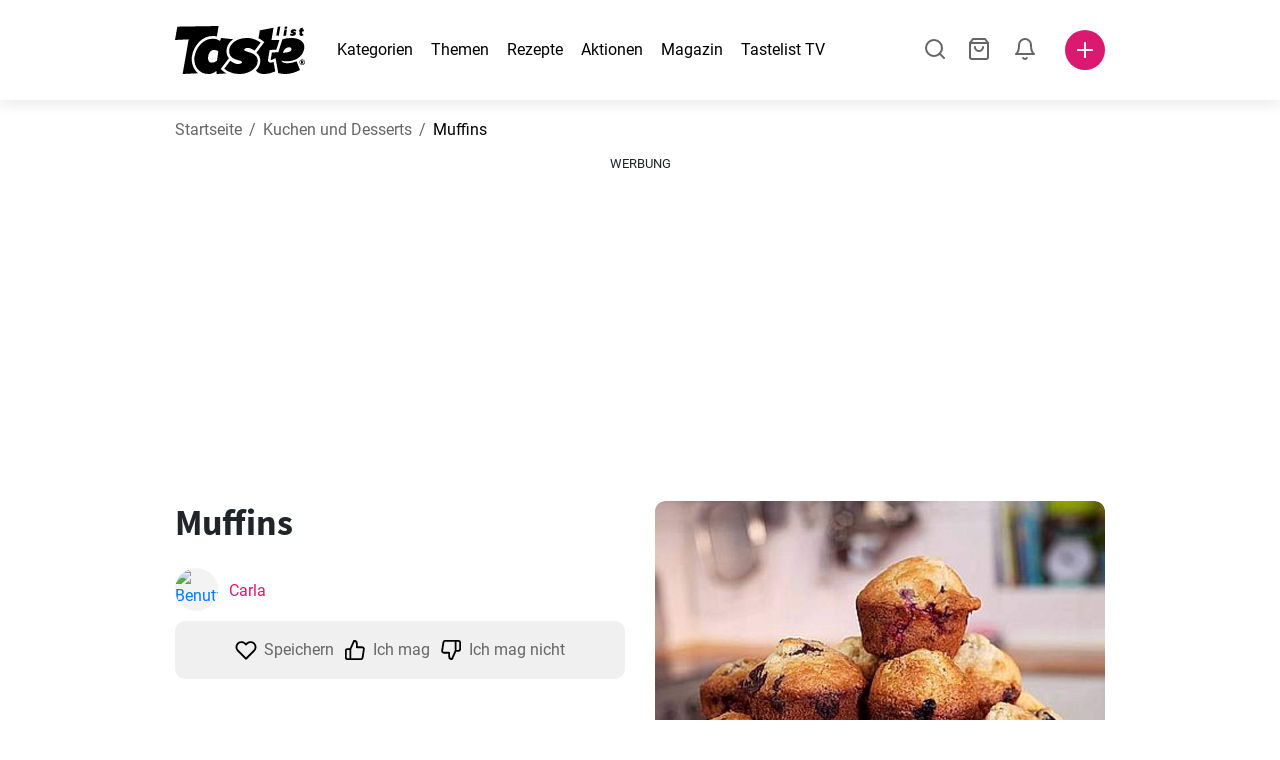

--- FILE ---
content_type: text/html; charset=utf-8
request_url: https://www.tastelist.ch/rezept/muffins/Ae2XOq2SgUO8GbXOKZPH
body_size: 104374
content:
<!doctype html>
<html data-n-head-ssr lang="de-CH" data-n-head="%7B%22lang%22:%7B%22ssr%22:%22de-CH%22%7D%7D">
   <head >
      <meta data-n-head="ssr" charset="UTF-8"><meta data-n-head="ssr" name="viewport" content="width=device-width, user-scalable=no, initial-scale=1.0, maximum-scale=1.0, minimum-scale=1.0"><meta data-n-head="ssr" name="X-UA-Compatible" content="ie=edge"><meta data-n-head="ssr" name="format-detection" content="telephone=no"><meta data-n-head="ssr" name="apple-mobile-web-app-capable" content="yes"><meta data-n-head="ssr" name="apple-mobile-web-app-status-bar-style" content="default"><meta data-n-head="ssr" name="msapplication-TileColor" content="#FAA916"><meta data-n-head="ssr" name="theme-color" content="#FFFFFF"><meta data-n-head="ssr" property="og:type" content="website"><meta data-n-head="ssr" property="og:site_name" content="Tastelist"><meta data-n-head="ssr" name="p:domain_verify" content="9eff3f41fc754d4bd29aca53ed36021a"><meta data-n-head="ssr" name="robots" content="max-image-preview:large"><meta data-n-head="ssr" name="title" content="Muffins | Tastelist.ch"><meta data-n-head="ssr" data-hid="description" name="description" content="Muffins - ein tolles Rezept ⭐ mit 9 Zutaten, in nur 40 Minuten zubereiten. Lass dich von unseren Rezepten inspirieren ⭐."><meta data-n-head="ssr" property="og:url" content="https://www.tastelist.ch/rezept/muffins/Ae2XOq2SgUO8GbXOKZPH"><meta data-n-head="ssr" property="og:type" content="article"><meta data-n-head="ssr" property="og:title" content="Muffins | Tastelist.ch"><meta data-n-head="ssr" property="og:description" content="Muffins - ein tolles Rezept ⭐ mit 9 Zutaten, in nur 40 Minuten zubereiten. Lass dich von unseren Rezepten inspirieren ⭐."><meta data-n-head="ssr" property="og:image" content="https://www.tastelist.ch/get-image?path=https://eu.tastescdn.net/thumbor/JyXq0RD93e3JFXL0pHvGR7QEeGs=/1200x675/filters:quality(65):brightness(2):contrast(2):rgb(2,-2,0):sharpen(0.2,0.2,true)/de/recipe/Ae2XOq2SgUO8GbXOKZPH/26e9c4f0155c6cacee64c03395a0d706.jpeg"><meta data-n-head="ssr" name="robots" content="index, follow"><title>Muffins | Tastelist.ch</title><link data-n-head="ssr" rel="icon" type="image/x-icon" href="/favicon.ico"><link data-n-head="ssr" rel="icon" type="image/png" sizes="32x32" href="/favicon-32x32.png"><link data-n-head="ssr" rel="icon" type="image/png" sizes="16x16" href="/favicon-16x16.png"><link data-n-head="ssr" rel="dns-prefetch" href="https://www.googletagmanager.com"><link data-n-head="ssr" rel="preconnect" href="https://www.googletagmanager.com"><link data-n-head="ssr" rel="apple-touch-icon" sizes="180x180" href="/apple-touch-icon.png"><link data-n-head="ssr" rel="manifest" href="/site.webmanifest"><link data-n-head="ssr" rel="mask-icon" href="/safari-pinned-tab.svg" color="#DC1971"><link data-n-head="ssr" rel="alternate" href="https://www.tastelist.de/rezept/muffins/Ae2XOq2SgUO8GbXOKZPH" hreflang="de-DE"><link data-n-head="ssr" rel="alternate" href="https://www.tastelist.at/rezept/muffins/Ae2XOq2SgUO8GbXOKZPH" hreflang="de-AT"><link data-n-head="ssr" rel="alternate" href="https://www.tastelist.ch/rezept/muffins/Ae2XOq2SgUO8GbXOKZPH" hreflang="de-CH"><link data-n-head="ssr" rel="canonical" href="https://www.tastelist.ch/rezept/muffins/Ae2XOq2SgUO8GbXOKZPH" data-hid="canonical"><link data-n-head="ssr" rel="preload" href="https://eu.tastescdn.net/thumbor/Ru3g7jPwjssteejSLQe-KL3MicI=/433x433/filters:quality(65):brightness(2):contrast(2):rgb(2,-2,0):sharpen(0.2,0.2,true)/de/recipe/Ae2XOq2SgUO8GbXOKZPH/26e9c4f0155c6cacee64c03395a0d706.jpeg" as="image" media="(max-width: 319px)"><link data-n-head="ssr" rel="preload" href="https://eu.tastescdn.net/thumbor/C8k-KeUY30Irlh1m6BOpgzrHhhI=/495x495/filters:quality(65):brightness(2):contrast(2):rgb(2,-2,0):sharpen(0.2,0.2,true)/de/recipe/Ae2XOq2SgUO8GbXOKZPH/26e9c4f0155c6cacee64c03395a0d706.jpeg" as="image" media="(min-width: 320px) and (max-width: 589px)"><link data-n-head="ssr" rel="preload" href="https://eu.tastescdn.net/thumbor/A3-qZti2anPKDV9BfGROGDJ-bfk=/795x795/filters:quality(65):brightness(2):contrast(2):rgb(2,-2,0):sharpen(0.2,0.2,true)/de/recipe/Ae2XOq2SgUO8GbXOKZPH/26e9c4f0155c6cacee64c03395a0d706.jpeg" as="image" media="(min-width: 590px) and (max-width: 759px)"><link data-n-head="ssr" rel="preload" href="https://eu.tastescdn.net/thumbor/cHqSpbAu25-9mt1tRYlMQHEBcjU=/1050x1050/filters:quality(65):brightness(2):contrast(2):rgb(2,-2,0):sharpen(0.2,0.2,true)/de/recipe/Ae2XOq2SgUO8GbXOKZPH/26e9c4f0155c6cacee64c03395a0d706.jpeg" as="image" media="(min-width: 760px) and (max-width: 991px)"><link data-n-head="ssr" rel="preload" href="https://eu.tastescdn.net/thumbor/YDCnt26dG8pHoOVHjaaXWAyYWF0=/675x675/filters:quality(65):brightness(2):contrast(2):rgb(2,-2,0):sharpen(0.2,0.2,true)/de/recipe/Ae2XOq2SgUO8GbXOKZPH/26e9c4f0155c6cacee64c03395a0d706.jpeg" as="image" media="(min-width: 992px) and (max-width: 1299px)"><link data-n-head="ssr" rel="preload" href="https://eu.tastescdn.net/thumbor/dVrreYtCPVHSctFSiax9m8qEGwg=/832x832/filters:quality(65):brightness(2):contrast(2):rgb(2,-2,0):sharpen(0.2,0.2,true)/de/recipe/Ae2XOq2SgUO8GbXOKZPH/26e9c4f0155c6cacee64c03395a0d706.jpeg" as="image" media="(min-width: 1300px)"><script data-n-head="ssr" data-hid="gtm-script">if(!window._gtm_init){window._gtm_init=1;(function(w,n,d,m,e,p){w[d]=(w[d]==1||n[d]=='yes'||n[d]==1||n[m]==1||(w[e]&&w[e][p]&&w[e][p]()))?1:0})(window,navigator,'doNotTrack','msDoNotTrack','external','msTrackingProtectionEnabled');(function(w,d,s,l,x,y){w[x]={};w._gtm_inject=function(i){if(w.doNotTrack||w[x][i])return;w[x][i]=1;w[l]=w[l]||[];w[l].push({'gtm.start':new Date().getTime(),event:'gtm.js'});var f=d.getElementsByTagName(s)[0],j=d.createElement(s);j.defer=true;j.src='https://www.googletagmanager.com/gtm.js?id='+i;f.parentNode.insertBefore(j,f);}})(window,document,'script','dataLayer','_gtm_ids','_gtm_inject')}</script><style data-vue-ssr-id="dea203dc:0 651a1374:0 92b324ce:0 2f26f2ca:0 0fdd0377:0 2e332b43:0 6c4d6467:0 3c501608:0 36ba5dd4:0 f12e5d08:0 8a0caf3a:0 bbb7871a:0 6fcfbad0:0 d7687b92:0 a3f93cec:0 2b405baf:0 d2d9958e:0 24971a06:0 b1bd4930:0 0aac9516:0 722e99ad:0 3752b020:0 e72fcd00:0 c2208152:0 4af9b04b:0 91de3888:0 0f6e9f67:0 6351f6d5:0 379d76dc:0 0aac4cdc:0 2a7a6f2c:0 0855a21a:0 ffda71d0:0 f62c56d6:0 47fa646d:0 bbe280c4:0 10cb4ead:0 5866690a:0 4001767f:0 3ecdff3b:0 332b3307:0 3d6baddd:0 403b7e3a:0 7a1ee3a3:0 74cecc19:0 dc696e68:0 4bc5599d:0 a9ea2b2a:0 b5b7d304:0 6fb97ec9:0 91a599ae:0 186fdb53:0 45bf17fd:0 47b4b84e:0 76f2526b:0 00e04bb8:0 dbe19bd8:0">/*!
 * Bootstrap Reboot v4.6.1 (https://getbootstrap.com/)
 * Copyright 2011-2021 The Bootstrap Authors
 * Copyright 2011-2021 Twitter, Inc.
 * Licensed under MIT (https://github.com/twbs/bootstrap/blob/main/LICENSE)
 * Forked from Normalize.css, licensed MIT (https://github.com/necolas/normalize.css/blob/master/LICENSE.md)
 */.vue-advanced-cropper{direction:ltr;max-height:100%;max-width:100%;position:relative;text-align:center;-webkit-user-select:none;-moz-user-select:none;user-select:none}.vue-advanced-cropper__stretcher{max-height:100%;max-width:100%;pointer-events:none;position:relative}.vue-advanced-cropper__image{max-width:none!important;position:absolute;transform-origin:center;-webkit-user-select:none;-moz-user-select:none;user-select:none}.vue-advanced-cropper__background,.vue-advanced-cropper__foreground{background:#000;left:50%;opacity:1;position:absolute;top:50%;transform:translate(-50%,-50%)}.vue-advanced-cropper__foreground{opacity:.5}.vue-advanced-cropper__boundaries{left:50%;opacity:1;position:absolute;top:50%;transform:translate(-50%,-50%)}.vue-advanced-cropper__cropper-wrapper{height:100%;width:100%}.vue-advanced-cropper__image-wrapper{height:100%;overflow:hidden;position:absolute;width:100%}.vue-advanced-cropper__stencil-wrapper{position:absolute}*,:after,:before{box-sizing:border-box}html{-webkit-text-size-adjust:100%;-webkit-tap-highlight-color:rgba(0,0,0,0);font-family:sans-serif;line-height:1.15}article,footer,header,main,nav,section{display:block}body{background-color:#fff;color:#212529;font-family:-apple-system,BlinkMacSystemFont,"Segoe UI",Roboto,"Helvetica Neue",Arial,"Noto Sans","Liberation Sans",sans-serif,"Apple Color Emoji","Segoe UI Emoji","Segoe UI Symbol","Noto Color Emoji";font-size:1rem;font-weight:400;line-height:1.5;margin:0;text-align:left}[tabindex="-1"]:focus:not(:focus-visible){outline:0!important}hr{box-sizing:content-box;height:0;overflow:visible}h1,h2,h3,h4{margin-bottom:.5rem;margin-top:0}p{margin-top:0}address,p{margin-bottom:1rem}address{font-style:normal;line-height:inherit}ol,ul{margin-bottom:1rem;margin-top:0}ol ol,ol ul,ul ol,ul ul{margin-bottom:0}blockquote{margin:0 0 1rem}b,strong{font-weight:bolder}small{font-size:80%}a{background-color:transparent;color:#007bff;-webkit-text-decoration:none;text-decoration:none}a:hover{color:#0056b3;-webkit-text-decoration:underline;text-decoration:underline}a:not([href]):not([class]),a:not([href]):not([class]):hover{color:inherit;-webkit-text-decoration:none;text-decoration:none}img{border-style:none}img,svg{vertical-align:middle}svg{overflow:hidden}table{border-collapse:collapse}label{display:inline-block;margin-bottom:.5rem}button{border-radius:0}button:focus:not(:focus-visible){outline:0}button,input,textarea{font-family:inherit;font-size:inherit;line-height:inherit;margin:0}button,input{overflow:visible}button{text-transform:none}[type=button],[type=reset],button{-webkit-appearance:button}[type=button]:not(:disabled),[type=reset]:not(:disabled),button:not(:disabled){cursor:pointer}[type=button]::-moz-focus-inner,[type=reset]::-moz-focus-inner,button::-moz-focus-inner{border-style:none;padding:0}input[type=checkbox]{box-sizing:border-box;padding:0}textarea{overflow:auto;resize:vertical}progress{vertical-align:baseline}[type=number]::-webkit-inner-spin-button,[type=number]::-webkit-outer-spin-button{height:auto}[type=search]{-webkit-appearance:none;outline-offset:-2px}[type=search]::-webkit-search-decoration{-webkit-appearance:none}output{display:inline-block}template{display:none}[hidden]{display:none!important}/*!
 * Bootstrap Grid v4.6.1 (https://getbootstrap.com/)
 * Copyright 2011-2021 The Bootstrap Authors
 * Copyright 2011-2021 Twitter, Inc.
 * Licensed under MIT (https://github.com/twbs/bootstrap/blob/main/LICENSE)
 */html{-ms-overflow-style:scrollbar;box-sizing:border-box}*,:after,:before{box-sizing:inherit}.container,.container-md,.container-sm{margin-left:auto;margin-right:auto;padding-left:15px;padding-right:15px;width:100%}@media(min-width:320px){.container{max-width:520px}}@media(min-width:590px){.container,.container-sm{max-width:560px}}@media(min-width:760px){.container,.container-md,.container-sm{max-width:730px}}@media(min-width:992px){.container,.container-md,.container-sm{max-width:960px}}@media(min-width:1300px){.container,.container-md,.container-sm{max-width:1170px}}.row{display:flex;flex-wrap:wrap;margin-left:-15px;margin-right:-15px}.col,.col-1,.col-10,.col-11,.col-12,.col-3,.col-4,.col-6,.col-8,.col-lg-10,.col-lg-12,.col-lg-2,.col-lg-3,.col-lg-4,.col-lg-5,.col-lg-6,.col-lg-8,.col-lg-9,.col-md-10,.col-md-3,.col-md-4,.col-md-5,.col-md-6,.col-md-7,.col-md-8,.col-md-9,.col-sm-10,.col-sm-12,.col-sm-6,.col-sm-8,.col-xl-2,.col-xl-4,.col-xl-6,.col-xl-8,.col-xs-12,.col-xs-4,.col-xs-6,.col-xs-8{padding-left:15px;padding-right:15px;position:relative;width:100%}.col{flex-basis:0;flex-grow:1;max-width:100%}.col-1{flex:0 0 8.33333333%;max-width:8.33333333%}.col-3{flex:0 0 25%;max-width:25%}.col-4{flex:0 0 33.33333333%;max-width:33.33333333%}.col-6{flex:0 0 50%;max-width:50%}.col-8{flex:0 0 66.66666667%;max-width:66.66666667%}.col-10{flex:0 0 83.33333333%;max-width:83.33333333%}.col-11{flex:0 0 91.66666667%;max-width:91.66666667%}.col-12{flex:0 0 100%;max-width:100%}@media(min-width:320px){.col-xs-4{flex:0 0 33.33333333%;max-width:33.33333333%}.col-xs-6{flex:0 0 50%;max-width:50%}.col-xs-8{flex:0 0 66.66666667%;max-width:66.66666667%}.col-xs-12{flex:0 0 100%;max-width:100%}.offset-xs-2{margin-left:16.66666667%}}@media(min-width:590px){.col-sm-6{flex:0 0 50%;max-width:50%}.col-sm-8{flex:0 0 66.66666667%;max-width:66.66666667%}.col-sm-10{flex:0 0 83.33333333%;max-width:83.33333333%}.col-sm-12{flex:0 0 100%;max-width:100%}.offset-sm-1{margin-left:8.33333333%}.offset-sm-2{margin-left:16.66666667%}}@media(min-width:760px){.col-md-3{flex:0 0 25%;max-width:25%}.col-md-4{flex:0 0 33.33333333%;max-width:33.33333333%}.col-md-5{flex:0 0 41.66666667%;max-width:41.66666667%}.col-md-6{flex:0 0 50%;max-width:50%}.col-md-7{flex:0 0 58.33333333%;max-width:58.33333333%}.col-md-8{flex:0 0 66.66666667%;max-width:66.66666667%}.col-md-9{flex:0 0 75%;max-width:75%}.col-md-10{flex:0 0 83.33333333%;max-width:83.33333333%}.offset-md-0{margin-left:0}.offset-md-1{margin-left:8.33333333%}.offset-md-2{margin-left:16.66666667%}.offset-md-3{margin-left:25%}}@media(min-width:992px){.col-lg-2{flex:0 0 16.66666667%;max-width:16.66666667%}.col-lg-3{flex:0 0 25%;max-width:25%}.col-lg-4{flex:0 0 33.33333333%;max-width:33.33333333%}.col-lg-5{flex:0 0 41.66666667%;max-width:41.66666667%}.col-lg-6{flex:0 0 50%;max-width:50%}.col-lg-8{flex:0 0 66.66666667%;max-width:66.66666667%}.col-lg-9{flex:0 0 75%;max-width:75%}.col-lg-10{flex:0 0 83.33333333%;max-width:83.33333333%}.col-lg-12{flex:0 0 100%;max-width:100%}.offset-lg-1{margin-left:8.33333333%}.offset-lg-2{margin-left:16.66666667%}.offset-lg-3{margin-left:25%}}@media(min-width:1300px){.col-xl-2{flex:0 0 16.66666667%;max-width:16.66666667%}.col-xl-4{flex:0 0 33.33333333%;max-width:33.33333333%}.col-xl-6{flex:0 0 50%;max-width:50%}.col-xl-8{flex:0 0 66.66666667%;max-width:66.66666667%}.offset-xl-4{margin-left:33.33333333%}}.d-none{display:none!important}.d-block{display:block!important}.d-flex{display:flex!important}.d-inline-flex{display:inline-flex!important}@media(min-width:320px){.d-xs-none{display:none!important}}@media(min-width:590px){.d-sm-none{display:none!important}.d-sm-inline-block{display:inline-block!important}.d-sm-block{display:block!important}.d-sm-flex{display:flex!important}}@media(min-width:760px){.d-md-none{display:none!important}.d-md-block{display:block!important}}@media(min-width:992px){.d-lg-none{display:none!important}.d-lg-block{display:block!important}.d-lg-flex{display:flex!important}}@media(min-width:1300px){.d-xl-none{display:none!important}.d-xl-block{display:block!important}}.flex-column{flex-direction:column!important}.justify-content-center{justify-content:center!important}.justify-content-between{justify-content:space-between!important}.align-items-center{align-items:center!important}.align-self-center{align-self:center!important}.mx-0{margin-right:0!important}.mb-0{margin-bottom:0!important}.mx-0{margin-left:0!important}.mt-1{margin-top:.25rem!important}.mb-1{margin-bottom:.25rem!important}.mt-2{margin-top:.5rem!important}.mb-2{margin-bottom:.5rem!important}.mt-3{margin-top:1rem!important}.mb-3{margin-bottom:1rem!important}.mt-4,.my-4{margin-top:1.5rem!important}.mb-4,.my-4{margin-bottom:1.5rem!important}.mt-5{margin-top:3rem!important}.mb-5{margin-bottom:3rem!important}.pt-0{padding-top:0!important}.pr-0,.px-0{padding-right:0!important}.pl-0,.px-0{padding-left:0!important}.px-1{padding-left:.25rem!important;padding-right:.25rem!important}.mt-auto,.my-auto{margin-top:auto!important}.mx-auto{margin-right:auto!important}.my-auto{margin-bottom:auto!important}.ml-auto,.mx-auto{margin-left:auto!important}@media(min-width:320px){.mt-xs-4{margin-top:1.5rem!important}.pl-xs-0{padding-left:0!important}}@media(min-width:760px){.mt-md-0{margin-top:0!important}.mb-md-0{margin-bottom:0!important}}.text-left{text-align:left!important}.text-center{text-align:center!important}.text-info{color:#17a2b8!important}a.text-info:focus,a.text-info:hover{color:#0f6674!important}.position-relative{position:relative!important}.w-100{width:100%!important}.h-100{height:100%!important}@media(max-width:760px){.row,.row>.col,.row>[class*=col-]{padding-left:7.5px;padding-right:7.5px}}body,html{min-height:100vh;position:relative;width:100vw}body{-webkit-print-color-adjust:exact!important;print-color-adjust:exact!important;touch-action:pan-y}html{overflow-x:hidden}body{font-size:16px}h1,h2,h3,h4{font-family:"Source Sans Pro",sans-serif}h1{font-size:22px}@media(min-width:992px){h1{font-size:36px}}h2{font-size:18px}@media(min-width:992px){h2{font-size:22px}}h3{font-size:16px}@media(min-width:992px){h3{font-size:18px}}h4{font-size:14px}@media(min-width:992px){h4{font-size:16px}}.small{font-size:12px}@font-face{font-display:swap;font-family:"Roboto";font-style:normal;font-weight:400;src:local(""),url(/fonts/roboto-v20-latin-ext_latin-regular.woff2) format("woff2"),url(/fonts/roboto-v20-latin-ext_latin-regular.woff) format("woff")}@font-face{font-display:swap;font-family:"Roboto";font-style:normal;font-weight:700;src:local(""),url(/fonts/roboto-v20-latin-ext_latin-700.woff2) format("woff2"),url(/fonts/roboto-v20-latin-ext_latin-700.woff) format("woff")}@font-face{font-display:swap;font-family:"Source Sans Pro";font-style:normal;font-weight:400;src:local(""),url(/fonts/source-sans-pro-v14-latin-ext_latin-regular.woff2) format("woff2"),url(/fonts/source-sans-pro-v14-latin-ext_latin-regular.woff) format("woff")}@font-face{font-display:swap;font-family:"Source Sans Pro";font-style:normal;font-weight:700;src:local(""),url(/fonts/source-sans-pro-v14-latin-ext_latin-700.woff2) format("woff2"),url(/fonts/source-sans-pro-v14-latin-ext_latin-700.woff) format("woff")}html.modal-open,html.spinner-open{max-height:100vh;overflow-y:hidden!important}#app{-webkit-font-smoothing:antialiased;-moz-osx-font-smoothing:grayscale;font-family:"Roboto",sans-serif}#router-view{min-height:calc(100vh - 52px)}@media(min-width:992px){#router-view{min-height:calc(100vh - 100px)}}button,input,textarea{border:none;outline:none}button{background:none;padding:0}.fade-enter-active,.fade-leave-active{transition:opacity .3s ease-out}.fade-enter,.fade-leave-to{opacity:0}.fade-fast-enter-active,.fade-fast-leave-active{transition:opacity .15s ease-out}.fade-fast-enter,.fade-fast-leave-to{opacity:0}.fade-slow-enter-active,.fade-slow-leave-active{transition:opacity .6s ease-in-out}.fade-slow-enter,.fade-slow-leave-to{opacity:0}.slide-down-enter-active,.slide-down-leave-active{transition:transform .2s ease-out}.slide-down-enter,.slide-down-leave-to{transform:translateY(-100%)}@media print{@page{size:A4 portrait;margin:5mm}body,html{height:297mm;width:210mm}#router-view{padding-top:30px}.container{max-width:100%}}
header[data-v-5e232a4b]{background:#fff;box-shadow:0 3px 15px rgba(0,0,0,.1);height:52px;left:0;position:sticky;top:0;width:100vw;z-index:99}header.no-shadow[data-v-5e232a4b]{box-shadow:none}@media(min-width:760px){header.no-shadow[data-v-5e232a4b]{box-shadow:0 3px 15px rgba(0,0,0,.1)}}header>.container[data-v-5e232a4b]{position:relative}@media(min-width:992px){header[data-v-5e232a4b]{height:100px}}#header-logo-wrapper[data-v-5e232a4b]{display:inline-block;margin-right:32px}@media(min-width:992px){#header-logo-wrapper:hover svg[data-v-5e232a4b]{fill:#dc1971}}#header-logo-wrapper svg[data-v-5e232a4b]{height:auto;width:80px}@media(min-width:992px){#header-logo-wrapper svg[data-v-5e232a4b]{transition:fill .3s ease-out;width:130px}}nav ul[data-v-5e232a4b]{list-style:none;margin:0;padding:0}.header-nav[data-v-5e232a4b]{display:none}.header-nav ul[data-v-5e232a4b]{display:flex;flex-flow:row nowrap;justify-content:space-between}.header-nav li[data-v-5e232a4b]:not(:last-child){margin-right:18px}.header-nav a[data-v-5e232a4b],.header-nav button[data-v-5e232a4b]{color:#000;display:inline-block;font-size:16px;height:20px;line-height:20px;-webkit-text-decoration:none;text-decoration:none;white-space:nowrap}@media(min-width:992px){.header-nav a[data-v-5e232a4b],.header-nav button[data-v-5e232a4b]{border-bottom:1px solid transparent;transition:border-bottom .15s ease-out}.header-nav a[data-v-5e232a4b]:hover,.header-nav button[data-v-5e232a4b]:hover{border-bottom:1px solid #000}}.header-nav a.seasonal[data-v-5e232a4b],.header-nav button.seasonal[data-v-5e232a4b]{color:var(--static-page-menu-item-color)}@media(min-width:992px){.header-nav a.seasonal[data-v-5e232a4b],.header-nav button.seasonal[data-v-5e232a4b]{border-bottom:1px solid transparent;transition:border-bottom .15s ease-out}.header-nav a.seasonal[data-v-5e232a4b]:hover,.header-nav button.seasonal[data-v-5e232a4b]:hover{border-bottom:1px solid var(--static-page-menu-item-color)}.header-nav[data-v-5e232a4b]{display:inline-block}}#login-button[data-v-5e232a4b],#notifications-button[data-v-5e232a4b],#search-button[data-v-5e232a4b],#shopping-list-button[data-v-5e232a4b]{align-items:center;display:inline-flex;justify-content:center}#notifications-button[data-v-5e232a4b],#search-button[data-v-5e232a4b],#shopping-list-button[data-v-5e232a4b]{bottom:1px;margin-right:22px;position:relative}#notifications-button-mobile[data-v-5e232a4b],#shopping-list-button[data-v-5e232a4b],#shopping-list-button-mobile[data-v-5e232a4b]{position:relative}.open-shopping-list-button>*[data-v-5e232a4b]{pointer-events:none}#login-button svg[data-v-5e232a4b]{position:relative}@media(min-width:992px){#login-button svg[data-v-5e232a4b]{bottom:1px;margin-right:12px;width:24px}}#avatar[data-v-5e232a4b]{cursor:pointer;overflow:hidden}#avatar[data-v-5e232a4b],.add-recipe-desktop-simple[data-v-5e232a4b]{border-radius:50%;height:40px;width:40px}.add-recipe-desktop-simple[data-v-5e232a4b]{background:#dc1971;margin-left:6px;position:relative}.add-recipe-desktop-simple svg[data-v-5e232a4b]{left:50%;position:absolute;top:50%;transform:translate(-50%,-50%)}.add-recipe-desktop-simple svg path[data-v-5e232a4b]{fill:#fff}.add-recipe-desktop-simple.logged[data-v-5e232a4b]{margin-left:14px}.add-recipe-desktop[data-v-5e232a4b]{margin-left:18px}#header-right-container[data-v-5e232a4b]{align-items:center;display:inline-flex;margin-left:auto;position:relative}#header-search-container[data-v-5e232a4b]{align-items:center;display:none;flex-flow:row nowrap;justify-content:flex-end;margin-left:auto}@media(min-width:992px){#header-search-container[data-v-5e232a4b]{display:inline-flex}}#header-mobile-toolbar[data-v-5e232a4b]{display:inline-block;height:20px;margin-left:auto}#header-mobile-toolbar button[data-v-5e232a4b]{align-items:center;display:inline-flex;height:20px;justify-content:center}#header-mobile-toolbar ul[data-v-5e232a4b]{display:flex;flex-flow:row nowrap;height:20px;justify-content:flex-end}#header-mobile-toolbar li[data-v-5e232a4b]{line-height:20px}#header-mobile-toolbar li[data-v-5e232a4b]:not(:last-child){margin-right:20px}#header-mobile-toolbar svg[data-v-5e232a4b]{fill:none;stroke:#dc1971;stroke-width:2px;cursor:pointer}#header-mobile-toolbar svg line[data-v-5e232a4b],#header-mobile-toolbar svg path[data-v-5e232a4b]{fill:none;stroke:#666;stroke-linecap:round;stroke-linejoin:round;stroke-width:2px}#header-mobile-toolbar svg.mobile-toolbar-icon[data-v-5e232a4b]{height:20px;width:20px}#header-mobile-toolbar #mobile-menu-icon[data-v-5e232a4b]{stroke:#000}#header-mobile-toolbar #mobile-avatar-image[data-v-5e232a4b]{border-radius:50%;cursor:pointer;display:inline-block;height:20px;overflow:hidden;width:20px}#header-mobile-toolbar #mobile-avatar-image[data-v-5e232a4b] div{height:100%}#header-mobile-toolbar #mobile-avatar-image[data-v-5e232a4b] img{left:0;position:absolute;top:0}@media(min-width:992px){#header-mobile-toolbar[data-v-5e232a4b]{display:none}}#user-menu[data-v-5e232a4b]{background:#fff;border-radius:4px;box-shadow:0 0 15px rgba(0,0,0,.2);left:-22px;outline:none;padding:8px 0;position:absolute;top:32px;z-index:100}@media(min-width:590px){#user-menu[data-v-5e232a4b]{left:50px}}@media(min-width:760px){#user-menu[data-v-5e232a4b]{left:18px}}@media(min-width:992px){#user-menu[data-v-5e232a4b]{left:74px;top:52px}}#user-menu ul[data-v-5e232a4b]{display:flex;flex-flow:column nowrap;width:160px}#user-menu li[data-v-5e232a4b]{background-color:#fff;cursor:pointer;line-height:1;margin:0;padding:10px 0 8px 13px;transition:background-color .15s ease-out;-webkit-user-select:none;-moz-user-select:none;user-select:none;width:100%}#user-menu li[data-v-5e232a4b]:last-child{color:#dc1971}@media(min-width:992px){#user-menu li[data-v-5e232a4b]:hover{background-color:#f0f0f0}}#user-menu[data-v-5e232a4b]:after{border-bottom:5px solid #fff;border-left:5px solid transparent;border-right:5px solid transparent;content:"";display:inline-block;height:0;left:70%;position:absolute;top:-5px;transform:translateX(-50%);width:0}@media(min-width:590px){#user-menu[data-v-5e232a4b]:after{left:50%}}@media(min-width:760px){#user-menu[data-v-5e232a4b]:after{left:calc(50% + 32px)}}@media(min-width:992px){#user-menu[data-v-5e232a4b]:after{left:50%}}.notifications-icon line[data-v-5e232a4b],.notifications-icon path[data-v-5e232a4b],.search-icon line[data-v-5e232a4b],.search-icon path[data-v-5e232a4b],.shopping-list-icon line[data-v-5e232a4b],.shopping-list-icon path[data-v-5e232a4b],.user-icon line[data-v-5e232a4b],.user-icon path[data-v-5e232a4b]{fill:none;stroke:#666;stroke-linecap:round;stroke-linejoin:round;stroke-width:2px}.icon-count-circle[data-v-5e232a4b]{background:#dc1971;border:2px solid #fff;border-radius:50%;display:inline-block;height:12px;position:absolute;right:-3px;top:-7px;width:12px}.icon-count-circle.with-text[data-v-5e232a4b]{align-items:center;border-radius:16px;display:inline-flex;height:20px;justify-content:center;line-height:16px;right:-6px;top:-10px;width:20px}.icon-count-circle.with-text span[data-v-5e232a4b]{color:#fff;font-size:12px}.icon-count-circle.with-text.plus[data-v-5e232a4b]{padding:0 5px;right:-12px;width:auto}@media(min-width:992px){.icon-count-circle[data-v-5e232a4b]{top:-5px}.icon-count-circle.with-text[data-v-5e232a4b]{top:-8px}}.shopping-list-circle[data-v-5e232a4b]{background:#dc1971;border:2px solid #fff;border-radius:50%;display:inline-block;height:12px;position:absolute;right:-4px;top:-4px;width:12px}.popup-buttons-row[data-v-5e232a4b]{display:flex;flex-flow:row nowrap;justify-content:space-between;margin-top:36px}.popup-buttons-row button[data-v-5e232a4b]:first-child{margin-right:15px}@media print{header[data-v-5e232a4b]{display:none}}header.simple-version>.container[data-v-5e232a4b]{justify-content:center!important}header.simple-version #header-right-container[data-v-5e232a4b],header.simple-version .header-nav[data-v-5e232a4b]{display:none!important}header.simple-version #header-logo-wrapper[data-v-5e232a4b]{margin:0!important}
a[data-v-c477ad4a],button[data-v-c477ad4a]{align-items:center;border:none;border-radius:4px;color:#fff;display:inline-flex;font-size:14px;height:40px;justify-content:center;letter-spacing:.7px;line-height:40px;margin:0;max-width:330px;outline:none;padding:0 26px;position:relative;text-align:center;-webkit-text-decoration:none;text-decoration:none;transition:background-color .3s ease-out;white-space:nowrap;width:auto}a.bordered[data-v-c477ad4a],button.bordered[data-v-c477ad4a]{line-height:36px}a img[data-v-c477ad4a],button img[data-v-c477ad4a]{height:22px;margin-right:10px}a.bordered[data-v-c477ad4a],button.bordered[data-v-c477ad4a]{transition:background-color .3s ease-out,color .3s ease-out,border-color .3s ease-out}a[data-v-c477ad4a]:focus,a[data-v-c477ad4a]:hover,button[data-v-c477ad4a]:focus,button[data-v-c477ad4a]:hover{color:#fff;-webkit-text-decoration:none;text-decoration:none}button[data-v-c477ad4a]:focus{outline:none}.full-width[data-v-c477ad4a]{width:100%}.pink[data-v-c477ad4a]{background-color:#dc1971;font-family:"Roboto",sans-serif;font-size:14px}.pink[data-v-c477ad4a]:disabled{background-color:#e0e0e0;color:#fff}.pink.bordered[data-v-c477ad4a]{background-color:transparent;border:1px solid #dc1971;color:#dc1971}.pink.bordered[data-v-c477ad4a]:disabled{background-color:none;border:1px solid #e0e0e0;color:#e0e0e0}@media(min-width:992px){.pink[data-v-c477ad4a]:not(:disabled):focus,.pink[data-v-c477ad4a]:not(:disabled):hover{background-color:#c60d60}.pink:not(:disabled).bordered[data-v-c477ad4a]:focus,.pink:not(:disabled).bordered[data-v-c477ad4a]:hover{border-color:#c60d60;color:#fff}}.white[data-v-c477ad4a]{background-color:#fff;font-family:"Roboto",sans-serif;font-size:14px}.white[data-v-c477ad4a]:disabled{background-color:#e0e0e0;color:#fff}.white.bordered[data-v-c477ad4a]{background-color:transparent;border:1px solid #fff;color:#fff}.white.bordered[data-v-c477ad4a]:disabled{background-color:none;border:1px solid #e0e0e0;color:#e0e0e0}@media(min-width:992px){.white[data-v-c477ad4a]:not(:disabled):focus,.white[data-v-c477ad4a]:not(:disabled):hover{background-color:#000}.white:not(:disabled).bordered[data-v-c477ad4a]:focus,.white:not(:disabled).bordered[data-v-c477ad4a]:hover{border-color:#000;color:#fff}}.white.bordered[data-v-c477ad4a]:hover{border-color:#fff!important}.premiumwhite[data-v-c477ad4a]{background-color:#fff;color:#dc1971;font-family:"Roboto",sans-serif;font-size:14px}.premiumwhite[data-v-c477ad4a]:disabled{background-color:#e0e0e0;color:#fff}.premiumwhite.bordered[data-v-c477ad4a]{background-color:transparent;border:1px solid #fff;color:#fff}.premiumwhite.bordered[data-v-c477ad4a]:disabled{background-color:none;border:1px solid #e0e0e0;color:#e0e0e0}@media(min-width:992px){.premiumwhite[data-v-c477ad4a]:not(:disabled):focus,.premiumwhite[data-v-c477ad4a]:not(:disabled):hover{background-color:#fff}.premiumwhite:not(:disabled).bordered[data-v-c477ad4a]:focus,.premiumwhite:not(:disabled).bordered[data-v-c477ad4a]:hover{border-color:#fff;color:#fff}}.premiumwhite[data-v-c477ad4a]:focus,.premiumwhite[data-v-c477ad4a]:hover{color:#dc1971;-webkit-text-decoration:none;text-decoration:none}.grey[data-v-c477ad4a]{background-color:#666;font-family:"Roboto",sans-serif;font-size:14px}.grey[data-v-c477ad4a]:disabled{background-color:#e0e0e0;color:#fff}.grey.bordered[data-v-c477ad4a]{background-color:transparent;border:1px solid #666;color:#666}.grey.bordered[data-v-c477ad4a]:disabled{background-color:none;border:1px solid #e0e0e0;color:#e0e0e0}@media(min-width:992px){.grey[data-v-c477ad4a]:not(:disabled):focus,.grey[data-v-c477ad4a]:not(:disabled):hover{background-color:#525252}.grey:not(:disabled).bordered[data-v-c477ad4a]:focus,.grey:not(:disabled).bordered[data-v-c477ad4a]:hover{border-color:#525252;color:#fff}}.facebook[data-v-c477ad4a]{background-color:#3b5998;font-family:"Source Sans Pro",sans-serif;font-size:16px}.facebook[data-v-c477ad4a]:disabled{background-color:#e0e0e0;color:#fff}.facebook.bordered[data-v-c477ad4a]{background-color:transparent;border:1px solid #3b5998;color:#3b5998}.facebook.bordered[data-v-c477ad4a]:disabled{background-color:none;border:1px solid #e0e0e0;color:#e0e0e0}@media(min-width:992px){.facebook[data-v-c477ad4a]:not(:disabled):focus,.facebook[data-v-c477ad4a]:not(:disabled):hover{background-color:#30487b}.facebook:not(:disabled).bordered[data-v-c477ad4a]:focus,.facebook:not(:disabled).bordered[data-v-c477ad4a]:hover{border-color:#30487b;color:#fff}}.facebook img[data-v-c477ad4a]{left:32px}.google[data-v-c477ad4a]{background-color:#818181;font-family:"Source Sans Pro",sans-serif;font-size:16px}.google[data-v-c477ad4a]:disabled{background-color:#e0e0e0;color:#fff}.google.bordered[data-v-c477ad4a]{background-color:#fff;border:1px solid #818181;color:#818181}.google.bordered[data-v-c477ad4a]:disabled{background-color:none;border:1px solid #e0e0e0;color:#e0e0e0}@media(min-width:992px){.google[data-v-c477ad4a]:not(:disabled):focus,.google[data-v-c477ad4a]:not(:disabled):hover{background-color:#818181}.google:not(:disabled).bordered[data-v-c477ad4a]:focus,.google:not(:disabled).bordered[data-v-c477ad4a]:hover{border-color:#818181;color:#fff}}.google img[data-v-c477ad4a]{transition:filter .3s ease-out}.google:focus img[data-v-c477ad4a],.google:hover img[data-v-c477ad4a]{filter:brightness(0) invert(1)}
#notifications-list[data-v-3c71193f]{background:#fff;box-shadow:0 0 15px rgba(0,0,0,.2);display:flex;flex-direction:column;height:100%;left:0;outline:none;padding:18px 0 0;position:fixed;top:0;width:100vw;z-index:100}@media(min-width:590px){#notifications-list[data-v-3c71193f]{--max-height:calc(100vh - 52px);border-radius:4px;height:auto;left:-166px;max-height:min(588px,calc(100vh - 52px));max-height:min(588px,var(--max-height));padding:18px 0 0;position:absolute;top:32px;width:360px}}@media(min-width:760px){#notifications-list[data-v-3c71193f]{--max-height:calc(100vh - 100px);left:-190px}}@media(min-width:992px){#notifications-list[data-v-3c71193f]{left:-80px;top:52px}}#notifications-list[data-v-3c71193f]:after{border-bottom:5px solid #fff;border-left:5px solid transparent;border-right:5px solid transparent;content:"";display:none;height:0;position:absolute;top:-5px;transform:translateX(-50%);width:0}@media(min-width:590px){#notifications-list[data-v-3c71193f]:after{display:inline-block;left:calc(50% + 76px)}}@media(min-width:760px){#notifications-list[data-v-3c71193f]:after{left:calc(50% + 100px)}}@media(min-width:992px){#notifications-list[data-v-3c71193f]:after{left:50%}}.notifications-list-header[data-v-3c71193f]{margin-bottom:8px;padding:0 14px;position:relative}.notifications-list-header .notifications-list-heading[data-v-3c71193f]{display:block;font-family:"Source Sans Pro",sans-serif;font-size:22px;line-height:24px;margin:0;text-align:center;white-space:nowrap}.notifications-list-header .notifications-list-header-close-button[data-v-3c71193f]{position:absolute;right:14px;top:50%;transform:translateY(-50%)}@media(min-width:590px){.notifications-list-header .notifications-list-header-close-button[data-v-3c71193f]{display:none}}.empty-notifications-list-container[data-v-3c71193f]{padding:52px 0 78px}.empty-notifications-list-container .empty-notifications-list-icon[data-v-3c71193f]{align-items:center;background:#f0f0f0;border-radius:50%;display:flex;height:132px;justify-content:center;margin:0 auto;width:132px}.empty-notifications-list-container .empty-notifications-list-icon svg[data-v-3c71193f]{fill:none;stroke:#666;stroke-linecap:round;stroke-linejoin:round;stroke-width:2px;height:auto;width:64px}.empty-notifications-list-container p[data-v-3c71193f]{color:#666;margin-top:19px;text-align:center}.sections-wrapper[data-v-3c71193f]{-ms-overflow-style:none;border-radius:0 0 4px 4px;margin-top:4px;overflow-y:scroll;scrollbar-width:none}.sections-wrapper[data-v-3c71193f]::-webkit-scrollbar{display:none}section[data-v-3c71193f]{padding:8px 14px 0}section ul[data-v-3c71193f]{list-style-type:none;margin:0;padding:0}section.read[data-v-3c71193f]{background:#f0f0f0}section[data-v-3c71193f]:last-child{padding-bottom:8px}.section-header[data-v-3c71193f]{align-items:baseline;display:flex;flex-flow:row nowrap;justify-content:space-between;line-height:20px;margin-bottom:4px}.section-header button[data-v-3c71193f]{color:#dc1971;font-size:12px;-webkit-text-decoration:underline;text-decoration:underline}.section-heading[data-v-3c71193f]{display:block;font-family:"Source Sans Pro",sans-serif;font-size:18px;line-height:20px}.cookie-star-banner[data-v-3c71193f]{border-top:1px solid #e0e0e0;padding:8px 0}.cookie-star-banner a[data-v-3c71193f]{-webkit-text-decoration:none;text-decoration:none}.cookie-star-banner-inner[data-v-3c71193f]{align-items:center;background:#f0f0f0;border-radius:4px;display:flex;height:80px;justify-content:flex-start;overflow:hidden;position:relative}.cookie-star-banner-inner img[data-v-3c71193f]{bottom:0;left:0;pointer-events:none;position:absolute;-webkit-user-select:none;-moz-user-select:none;user-select:none;width:140px}.cookie-star-banner-inner p[data-v-3c71193f]{color:#000;font-size:12px;font-weight:700;line-height:14px;margin:0;padding-left:140px;padding-right:16px}
#recipe[data-v-056d8fcc],.similar-recipes-carousel-slide[data-v-056d8fcc]{padding-top:18px}#recipe[data-v-056d8fcc]{padding-bottom:21px}@media(min-width:992px){#recipe[data-v-056d8fcc]{padding-bottom:38px}}#recipe .loading[data-v-056d8fcc]{opacity:0}@media print{#recipe[data-v-056d8fcc]{display:none!important}}.recipe-detail-title[data-v-056d8fcc]{font-family:"Source Sans Pro",sans-serif;font-size:15px;font-weight:700;line-height:18px;margin-bottom:0;padding-bottom:1px}@media(min-width:992px){.recipe-detail-title[data-v-056d8fcc]{font-size:36px;line-height:44px;margin-bottom:22px}}.recipe-header-row[data-v-056d8fcc]{margin-bottom:24px}@media(min-width:992px){.recipe-header-row[data-v-056d8fcc]{margin-bottom:47px;margin-top:21px}}.share-box-heading[data-v-056d8fcc]{margin-top:16px}@media(min-width:992px){.share-box-heading[data-v-056d8fcc]{margin-top:24px}}.version-btn[data-v-056d8fcc]{margin-bottom:16px}.flex-column-wrapper[data-v-056d8fcc],.popular-recipes[data-v-056d8fcc]{display:flex;flex-direction:column}.popular-recipes[data-v-056d8fcc]{margin-bottom:16px}@media(min-width:992px){.popular-recipes[data-v-056d8fcc]{margin-bottom:0}}.desktop-wrapper-similar[data-v-056d8fcc]{display:none}@media(min-width:992px){.desktop-wrapper-similar[data-v-056d8fcc]{display:block}}.mobile-wrapper-similar[data-v-056d8fcc]{display:block}@media(min-width:992px){.mobile-wrapper-similar[data-v-056d8fcc]{display:none}}.ad-under-pagination[data-v-056d8fcc]{margin-top:16px}.discovery-next-page-button[data-v-056d8fcc]{font-weight:700}.button-icon-next[data-v-056d8fcc]{display:flex}.under-directions-container[data-v-056d8fcc]{align-items:center;display:flex;flex-flow:row nowrap;justify-content:space-between;margin-bottom:24px}.similar-recipes-carousel-arrow[data-v-056d8fcc]{align-items:center;background:rgba(220,25,113,.8);border-radius:24px 0 0 24px;display:flex;height:48px;justify-content:center;position:fixed;right:0;top:50%;transform:translateY(-50%);width:28px;z-index:1}@media print{.similar-recipes-carousel-arrow[data-v-056d8fcc]{display:none!important}}.similar-recipes-carousel-arrow svg[data-v-056d8fcc]{fill:none;stroke:#fff;stroke-width:2;stroke-linecap:round;stroke-linejoin:round;transform:translateX(4px)}@media(min-width:760px){.similar-recipes-carousel-arrow[data-v-056d8fcc]{display:none}}.similar-recipes-carousel-slide[data-v-056d8fcc]{left:0;position:absolute;top:0;width:100vw}@media(min-width:760px){.similar-recipes-carousel-slide[data-v-056d8fcc]{display:none}}@media print{.similar-recipes-carousel-slide[data-v-056d8fcc]{display:none!important}}.similar-recipes-carousel-slide.discovery[data-v-056d8fcc]{padding-top:116px}.similar-recipes-carousel-slide.prev[data-v-056d8fcc]{transform:translateX(-100vw)}.similar-recipes-carousel-slide.next[data-v-056d8fcc]{transform:translateX(100vw)}.similar-recipes-carousel-slide .image-placeholder[data-v-056d8fcc]{aspect-ratio:1;background:#f3f3f3;height:100vw;left:calc((-100vw - 30px + min(100vw, 520px))/2);margin-bottom:15px;position:relative;width:100vw}@media(min-width:590px){.similar-recipes-carousel-slide .image-placeholder[data-v-056d8fcc]{border-radius:10px;height:0;left:0;padding-top:100%;width:100%}}.similar-recipes-carousel-slide .recipe-detail-title[data-v-056d8fcc]{margin-top:45px}.similar-recipes-carousel-slide:not(.discovery) .image-placeholder[data-v-056d8fcc]{margin-top:52px}.overflow-x-hidden[data-v-056d8fcc]{overflow-x:hidden}.mobile-reels-carousel[data-v-056d8fcc]{background:#f0f0f0;left:calc((-100vw - 30px + min(100vw, 520px))/2);padding:10px 0 18px;position:relative;width:100vw}@media(min-width:590px){.mobile-reels-carousel[data-v-056d8fcc]{left:calc(-50vw + 265px)}}@media(min-width:760px){.mobile-reels-carousel[data-v-056d8fcc]{left:calc(-50vw + 350px)}}#recipe.simple-version[data-v-056d8fcc] #add-comment,#recipe.simple-version[data-v-056d8fcc] #breadcrumbs-container,#recipe.simple-version[data-v-056d8fcc] #servings-container,#recipe.simple-version[data-v-056d8fcc] .add-all-to-shopping-list-button,#recipe.simple-version[data-v-056d8fcc] .add-recipe-rating,#recipe.simple-version[data-v-056d8fcc] .author-row,#recipe.simple-version[data-v-056d8fcc] .duration,#recipe.simple-version[data-v-056d8fcc] .leaflets-carousel,#recipe.simple-version[data-v-056d8fcc] .mobile-reels-carousel,#recipe.simple-version[data-v-056d8fcc] .partner-products,#recipe.simple-version[data-v-056d8fcc] .recipe-extra-info,#recipe.simple-version[data-v-056d8fcc] .recipe-reaction-box,#recipe.simple-version[data-v-056d8fcc] .under-directions-container{display:none!important}
.similar-recipes-carousel-indicator[data-v-90808daa]{align-items:center;background:#fff;border-top:1px solid #f0f0f0;box-shadow:0 3px 6px -3px rgba(77,17,88,.161);display:flex;height:20px;justify-content:center;position:sticky;top:52px;z-index:1}@media(min-width:760px){.similar-recipes-carousel-indicator[data-v-90808daa]{display:none}}@media print{.similar-recipes-carousel-indicator[data-v-90808daa]{display:none!important}}.dot[data-v-90808daa]{background:#666;border-radius:50%;height:6px;opacity:.3;transition:opacity .3s ease-out;width:6px}.dot.active[data-v-90808daa]{opacity:1}.dot[data-v-90808daa]:not(:last-child){margin-right:8px}
#breadcrumbs-container[data-v-20e556ec]{align-items:center;display:flex;flex-flow:row nowrap;justify-content:flex-start;margin-bottom:12px;min-height:24px}#breadcrumbs-container a[data-v-20e556ec]{color:#666;-webkit-text-decoration:none;text-decoration:none}@media(min-width:992px){#breadcrumbs-container a[data-v-20e556ec]{border-bottom:1px solid transparent;transition:border-bottom .15s ease-out}#breadcrumbs-container a[data-v-20e556ec]:hover{border-bottom:1px solid #666}}.breadcrumb[data-v-20e556ec]{color:#666;font-size:16px;white-space:nowrap}.breadcrumb[data-v-20e556ec]:not(.current):after{content:"/";margin:0 7px}.breadcrumb.current[data-v-20e556ec]{color:#000;overflow:hidden;text-overflow:ellipsis}.mobile-home-button[data-v-20e556ec]{bottom:1px;display:flex;margin-right:10px;position:relative}@media(min-width:590px){.mobile-home-button[data-v-20e556ec]{display:none}}.mobile-home-icon[data-v-20e556ec]{width:14px}
path[data-v-00108c83]{fill:none;stroke:#000;stroke-linecap:round;stroke-linejoin:round;stroke-width:1}
.ad[data-v-024668b8]{margin-bottom:18px;text-align:center;width:100%}.ad.sticky[data-v-024668b8]{position:sticky;top:116px}.ad .text-center[data-v-024668b8]{font-size:13px;text-transform:uppercase}@media(min-width:992px){.ad[data-v-024668b8]{margin-bottom:32px}}@media print{.ad[data-v-024668b8]{display:none!important}}
.author-row[data-v-11a87c74]{align-items:center;display:flex;flex-flow:row nowrap;justify-content:space-between;margin-bottom:8px}@media(min-width:760px){.author-row[data-v-11a87c74]{display:none}}.author[data-v-11a87c74]{margin-bottom:0!important}@media(min-width:590px){.author[data-v-11a87c74]{display:inline-flex!important}}@media(min-width:760px){.author[data-v-11a87c74]{display:none!important}}
.recipe-thumb-author-header[data-v-410e0472]{align-items:center;color:#000;display:inline-flex;margin-bottom:8px;-webkit-text-decoration:none;text-decoration:none}@media(min-width:590px){.recipe-thumb-author-header[data-v-410e0472]{display:none}}.image-wrapper[data-v-410e0472]{border-radius:50%;height:32px;margin-right:10px;overflow:hidden;position:relative;width:32px}.image-wrapper[data-v-410e0472] img{border-radius:50%;overflow:hidden}.image-wrapper.premium[data-v-410e0472]{border:1px solid #dc1971}span[data-v-410e0472]{font-size:14px}.crown-icon[data-v-410e0472]{margin-left:10px;width:16px}
.image-placeholder[data-v-6d8d98f4]{background:#f3f3f3;height:100%;left:0;position:absolute;top:0;width:100%;z-index:-1}img[data-v-6d8d98f4]{height:100%;-o-object-fit:cover;object-fit:cover;opacity:0;width:100%}img.loaded[data-v-6d8d98f4]{opacity:1}.lazy-image[data-v-6d8d98f4]{transition:opacity .35s ease-out}.window-loading .lazy-image[data-v-6d8d98f4]{transition:none}.adapt-to-ratio[data-v-6d8d98f4]{overflow:hidden;position:relative}.adapt-to-ratio img[data-v-6d8d98f4]{left:0;position:absolute;top:0}
path[data-v-f917294e]{fill:#dc1971}
@media(min-width:992px){.title-image-container[data-v-203b84b4]{order:2}}.title-image[data-v-203b84b4]{cursor:pointer;height:100vw;left:calc((-100vw - 30px + min(100vw, 520px))/2);margin-bottom:15px;width:100vw!important}@media(min-width:590px){.title-image[data-v-203b84b4]{height:auto;left:0;width:100%!important}.title-image[data-v-203b84b4],.title-image[data-v-203b84b4] img{border-radius:10px}}@media(min-width:992px){.title-image[data-v-203b84b4]{margin-bottom:0}}.title-image.no-gallery[data-v-203b84b4]{pointer-events:none}.recipe-gallery-slider[data-v-203b84b4]{margin-bottom:15px}@media(min-width:992px){.recipe-gallery-slider[data-v-203b84b4]{margin-bottom:0;margin-top:15px}}.title-image-container[data-v-203b84b4] .photo-slider-content{min-height:75px}@media(min-width:590px){.title-image-container[data-v-203b84b4] .photo-slider-content{min-height:107px}}@media(min-width:760px){.title-image-container[data-v-203b84b4] .photo-slider-content{min-height:144px}}@media(min-width:992px){.title-image-container[data-v-203b84b4] .photo-slider-content{min-height:86px}}@media(min-width:1300px){.title-image-container[data-v-203b84b4] .photo-slider-content{min-height:110px}}.media-source[data-v-203b84b4]{color:#666;font-size:12px;margin:6px 0 12px;text-align:center}.media-source[data-v-203b84b4] a{color:#dc1971;-webkit-text-decoration:underline;text-decoration:underline}
.image-wrapper[data-v-72b1c81d]{background:#f3f3f3;overflow:hidden;position:relative;width:100%}.image-wrapper img[data-v-72b1c81d]{height:100%;left:0;-o-object-fit:cover;object-fit:cover;position:absolute;top:0;width:100%}
ul[data-v-2fb14d79]{margin:0;padding:0}li[data-v-2fb14d79]{display:inline-block}#recipe-main-info[data-v-2fb14d79]{display:flex;flex-flow:column nowrap;margin-bottom:16px}@media(min-width:590px){#recipe-main-info[data-v-2fb14d79]{margin-bottom:24px}}.recipe-detail-title[data-v-2fb14d79]{font-family:"Source Sans Pro",sans-serif;font-size:15px;font-weight:700;line-height:18px;margin-bottom:0;padding-bottom:1px}@media(min-width:992px){.recipe-detail-title[data-v-2fb14d79]{font-size:36px;line-height:44px;margin-bottom:22px}}.recipe-description[data-v-2fb14d79]{color:#666;font-size:14px;line-height:18px;margin-bottom:0;overflow:hidden;text-overflow:ellipsis;white-space:pre-wrap}@media(min-width:992px){.recipe-description[data-v-2fb14d79]{font-size:16px;line-height:20px;margin-bottom:26px}}.discovery .recipe-description[data-v-2fb14d79]{margin-bottom:8px}@media(min-width:590px){.discovery .recipe-description[data-v-2fb14d79]{margin-bottom:24px}}
.recipe-reaction-box[data-v-09f95578]{align-items:center;border-radius:10px;display:flex;flex-flow:row nowrap;justify-content:space-between;line-height:1;margin-bottom:14px;-webkit-user-select:none;-moz-user-select:none;user-select:none}@media(min-width:760px){.recipe-reaction-box[data-v-09f95578]{background:#f0f0f0;margin-bottom:24px;padding:18px 60px}}.recipe-reaction-box-item.selected svg[data-v-09f95578]{stroke:#dc1971}@media(min-width:760px){.recipe-reaction-box-item.selected span[data-v-09f95578]{color:#dc1971}}button[data-v-09f95578]{align-items:center;display:flex}svg[data-v-09f95578]{fill:none;stroke:#000;stroke-width:1.5;stroke-linecap:round;stroke-linejoin:round;margin-right:6px;transition:stroke .3s ease-out,fill .3s ease-out;width:16px}svg.favorited[data-v-09f95578]{fill:#dc1971}svg.favorited path[data-v-09f95578]{stroke:#dc1971}@media(min-width:760px){svg[data-v-09f95578]{stroke-width:2;margin-right:7px;width:22px}}span[data-v-09f95578]{color:#666;font-size:12px;line-height:14px;transition:color .3s ease-out}@media(min-width:760px){span[data-v-09f95578]{font-size:16px;line-height:20px}}
.author-row[data-v-5a514c1d]{display:none}@media(min-width:760px){.author-row[data-v-5a514c1d]{align-items:center;display:flex;flex-flow:row nowrap;justify-content:space-between;margin-bottom:10px}}.author-container[data-v-5a514c1d]{align-items:center;display:flex;margin-right:23px;overflow:hidden}.author-container .author-image-link[data-v-5a514c1d]{margin-right:11px;overflow:visible}.author-container[data-v-5a514c1d] img{height:43px;width:43px}.author-container .author-name-link[data-v-5a514c1d]{color:#666;display:inline-block;font-size:12px;overflow:hidden;-webkit-text-decoration:none;text-decoration:none;text-overflow:ellipsis}@media(min-width:992px){.author-container .author-name-link[data-v-5a514c1d]{border-bottom:1px solid transparent;transition:border-bottom .15s ease-out}.author-container .author-name-link[data-v-5a514c1d]:hover{border-bottom:1px solid #666}}.author-container .author-name-link.premium[data-v-5a514c1d]{color:#dc1971}@media(min-width:992px){.author-container .author-name-link.premium[data-v-5a514c1d]{border-bottom:1px solid transparent;transition:border-bottom .15s ease-out}.author-container .author-name-link.premium[data-v-5a514c1d]:hover{border-bottom:1px solid #dc1971}.author-container .author-name-link[data-v-5a514c1d]{font-size:16px;position:relative;top:2px}}
a[data-v-3b93bd56],div[data-v-3b93bd56]{border-radius:50%;max-height:100%;max-width:100%;overflow:hidden;position:relative}a[data-v-3b93bd56] img,div[data-v-3b93bd56] img{border-radius:50%;display:inline-block}
.premium-user-icon-wrapper[data-v-777b833a]{display:inline-flex;position:relative}.premium-user-icon-wrapper.sm[data-v-777b833a]{height:12px;margin-left:3px;min-height:12px;min-width:12px;top:3px;width:12px}@media(min-width:590px){.premium-user-icon-wrapper.sm[data-v-777b833a]{height:16px;margin-left:5px;min-height:16px;min-width:16px;top:2px;width:16px}}.premium-user-icon-wrapper.md[data-v-777b833a]{height:19px;margin-left:6px;transform:translateY(2px);width:19px}.premium-user-icon-wrapper.lg[data-v-777b833a]{height:20px;margin-left:7px;width:20px}@media(min-width:590px){.premium-user-icon-wrapper.lg[data-v-777b833a]{height:24px;margin-left:9px;width:24px}}img[data-v-777b833a]{display:inline-block;max-height:100%;width:100%}
.a[data-v-a6301f32]{fill:#dc1971}.b[data-v-a6301f32]{fill:#fff}
@media(min-width:590px){.note-popup-edit[data-v-f77bf96a] .popup-edit-window{width:618px!important}.note-popup-edit[data-v-f77bf96a] .popup-edit-window{max-width:calc(100vw - 64px)}}.note-textarea[data-v-f77bf96a]{margin-bottom:8px}.note-textarea[data-v-f77bf96a] textarea{height:230px}@media(min-width:590px){.note-textarea[data-v-f77bf96a] textarea{height:166px}}.buttons-container[data-v-f77bf96a]{display:contents}.buttons-container button[data-v-f77bf96a]{width:calc(50% - 8px)}.buttons-container button[data-v-f77bf96a]:first-child{margin-right:16px}@media(min-width:590px){.buttons-container button[data-v-f77bf96a]{width:calc(50% - 15px)}.buttons-container button[data-v-f77bf96a]:first-child{margin-right:30px}}.recipe-note[data-v-f77bf96a]{margin-bottom:20px;min-height:40px}button[data-v-f77bf96a]{max-width:100%!important}.note-box[data-v-f77bf96a]{background:rgba(220,25,113,.1);border-radius:10px;padding:15px 13px}@media(min-width:590px){.note-box[data-v-f77bf96a]{padding:18px 16px}}.note-box p[data-v-f77bf96a]{color:#666;line-height:20px;margin:0;overflow:hidden;text-overflow:ellipsis;white-space:pre-wrap}.note-box-header[data-v-f77bf96a]{align-items:center;display:flex;flex-flow:row nowrap;justify-content:space-between;margin-bottom:8px}.note-box-header button[data-v-f77bf96a]{bottom:2px;position:relative}.note-box-header h3[data-v-f77bf96a]{color:#666;font-size:16px;line-height:18px;margin:0}.edit-icon path[data-v-f77bf96a]{fill:none;stroke:#666;stroke-linecap:round;stroke-linejoin:round;stroke-width:2px}
.recipe-featured-article[data-v-70aa30d2]{background:#fff;border-radius:10px;box-shadow:0 0 15px rgba(40,9,46,.149);margin-bottom:22px}.inner-wrapper[data-v-70aa30d2]{display:flex;height:100%;padding:14px 12px;-webkit-text-decoration:none;text-decoration:none;width:100%}.image-wrapper[data-v-70aa30d2]{background:#f3f3f3;border-radius:4px;flex-shrink:0;height:101px;margin-right:16px;overflow:hidden;position:relative;width:101px}.image-wrapper[data-v-70aa30d2] img{border-radius:4px}.image[data-v-70aa30d2]{left:0;position:absolute;top:0}.found-in[data-v-70aa30d2]{color:#666;font-size:12px;font-weight:700;line-height:14px;margin-bottom:10px}h3[data-v-70aa30d2]{-webkit-box-orient:vertical;-webkit-line-clamp:3;color:#000;display:-webkit-box;font-size:16px;line-height:18px;margin:0;overflow:hidden;transition:color .15s ease-out}h3[data-v-70aa30d2]:hover{color:#dc1971}
h2[data-v-24d63824]{font-size:22px;line-height:24px;margin-bottom:0;margin-top:9px}@media(min-width:992px){h2[data-v-24d63824]{font-size:36px;line-height:48px;margin-top:0}}ul[data-v-24d63824]{margin:0;padding:0}li[data-v-24d63824]{display:inline-block}#ingredients-header[data-v-24d63824]{align-items:center;display:flex;flex-flow:row nowrap;justify-content:space-between;margin-bottom:8px;position:relative}@media(min-width:992px){#ingredients-header[data-v-24d63824]{margin-bottom:16px}}#ingredients-header h2[data-v-24d63824]{margin-top:0;padding-right:16px}#servings-container[data-v-24d63824]{align-items:center;display:flex;flex-flow:row nowrap}#servings-container button[data-v-24d63824]{bottom:2px;margin-left:18px;position:relative}@media(min-width:992px){#servings-container button[data-v-24d63824]{bottom:0}}#servings-container svg path[data-v-24d63824]{fill:none;stroke:#dc1971;stroke-linecap:round;stroke-linejoin:round;stroke-width:2px}#servings-container .servings-btn[data-v-24d63824]{align-items:center;background-color:#f0f0f0;border-radius:4px;display:flex;height:30px;justify-content:center;margin-left:0;transition:background-color .15s ease-out;width:30px}#servings-container .servings-btn .a[data-v-24d63824]{fill:none;stroke:#666;stroke-linecap:round;stroke-linejoin:round;stroke-width:2px;transition:stroke .15s ease-out}@media(min-width:590px){#servings-container .servings-btn[data-v-24d63824]{height:40px;width:40px}}@media(min-width:992px){#servings-container .servings-btn[data-v-24d63824]:hover{background-color:#dc1971}#servings-container .servings-btn:hover .a[data-v-24d63824]{stroke:#fff}}#servings-container .servings-count-actual[data-v-24d63824]{bottom:3px;font-family:"Source Sans Pro",sans-serif;font-size:22px;font-weight:700;line-height:24px;margin:0 8px;position:relative}@media(min-width:590px){#servings-container .servings-count-actual[data-v-24d63824]{margin:0 12px}}@media(min-width:992px){#servings-container .servings-count-actual[data-v-24d63824]{font-size:36px;line-height:48px;position:static}}#servings-container .servings-count[data-v-24d63824]{color:#666;font:normal normal normal 16px/20px Roboto;letter-spacing:0;padding-right:10px;text-align:right}#ingredients h3[data-v-24d63824]{font-family:Roboto,sans-serif;font-size:14px;margin-bottom:4px}@media(min-width:992px){#ingredients h3[data-v-24d63824]{font-size:16px}}#ingredients .ingredients-list[data-v-24d63824]{margin-bottom:30px}#ingredients .ingredients-list li[data-v-24d63824]{color:#666;display:flex;flex-flow:row nowrap;margin-left:18px;position:relative}#ingredients .ingredients-list.shopping-list-allowed[data-v-24d63824]{list-style-type:none}#ingredients .ingredients-list.shopping-list-allowed li[data-v-24d63824]{align-items:flex-start;display:flex;flex-flow:row nowrap;justify-content:flex-start;line-height:28px;margin-left:0}#ingredients .ingredients-list.shopping-list-allowed li[data-v-24d63824]:not(:last-child){margin-bottom:4px}@media(min-width:992px){#ingredients .ingredients-list.shopping-list-allowed li[data-v-24d63824]{line-height:24px}}.loading-wrapper[data-v-24d63824]{height:160px;margin-bottom:20px;position:relative;width:100%}.add-all-to-shopping-list-button[data-v-24d63824]{display:block;margin:0 auto 24px;max-width:100%;overflow:hidden;padding-left:8px;padding-right:8px;text-overflow:ellipsis;width:100%}@media(min-width:590px){.add-all-to-shopping-list-button[data-v-24d63824]{padding-left:36px;padding-right:36px;width:auto}}@media(min-width:992px){.add-all-to-shopping-list-button:focus .shopping-list-icon line[data-v-24d63824],.add-all-to-shopping-list-button:focus .shopping-list-icon path[data-v-24d63824],.add-all-to-shopping-list-button:hover .shopping-list-icon line[data-v-24d63824],.add-all-to-shopping-list-button:hover .shopping-list-icon path[data-v-24d63824]{stroke:#fff}}.shopping-list-icon[data-v-24d63824]{bottom:1px;height:20px;margin-right:6px;position:relative;width:20px}.shopping-list-icon line[data-v-24d63824],.shopping-list-icon path[data-v-24d63824]{fill:none;stroke:#dc1971;stroke-linecap:round;stroke-linejoin:round;stroke-width:1.5;transition:stroke .3s ease-out}.shopping-list-single-button[data-v-24d63824]{bottom:-3px;height:20px;margin-right:8px;min-width:20px;position:relative;width:20px}@media(min-width:992px){.shopping-list-single-button[data-v-24d63824]{bottom:-1px}}.shopping-list-single-button svg[data-v-24d63824]{fill:none;stroke:#666;stroke-width:1.5;stroke-linecap:round;stroke-linejoin:round;height:100%;left:0;position:absolute;top:0;width:100%}.shopping-list-single-button svg.add[data-v-24d63824]{stroke:#dc1971}.ingredient-amount[data-v-24d63824] .ingredient-amount-fraction{bottom:2px;font-size:12px;font-weight:700;letter-spacing:-1.5px;line-height:1;margin-right:2px;position:relative}.ingredient-amount[data-v-24d63824] .ingredient-amount-whole-num{margin-right:1px}.ingredient-added-message[data-v-24d63824]{left:0;margin-left:28px;position:absolute;top:0;visibility:hidden}.ingredient-added-message button[data-v-24d63824]{color:#dc1971;-webkit-text-decoration:underline;text-decoration:underline}.leaflets-carousel[data-v-24d63824]{margin-bottom:16px}
h2[data-v-7e05b1f7]{font-size:22px;line-height:24px;margin-bottom:6px}@media(min-width:992px){h2[data-v-7e05b1f7]{font-size:36px;line-height:48px}}ul[data-v-7e05b1f7]{-ms-overflow-style:none;-moz-column-gap:15px;column-gap:15px;cursor:grab;display:flex;list-style-type:none;margin:0;max-width:100%;overflow-x:scroll;padding:10px 1px;scrollbar-width:none}ul[data-v-7e05b1f7]::-webkit-scrollbar{display:none}@media(min-width:992px){ul[data-v-7e05b1f7]{-moz-column-gap:30px;column-gap:30px}}ul.dragging[data-v-7e05b1f7]{cursor:grabbing}ul.dragging .leaflet[data-v-7e05b1f7]{cursor:inherit;pointer-events:none}.leaflet[data-v-7e05b1f7]{flex-shrink:0;width:236px}@media(min-width:992px){.leaflet[data-v-7e05b1f7]{width:244px}}.leaflet.desktop-small[data-v-7e05b1f7]{width:210px}.leaflet.desktop-small[data-v-7e05b1f7] .leaflet-image-wrapper{height:210px}
.leaflet-thumb[data-v-52d50d0a]{background:#fff;border-radius:10px;box-shadow:0 1px 6px rgba(0,0,0,.161);overflow:hidden}a[data-v-52d50d0a]{color:inherit;-webkit-text-decoration:none;text-decoration:none}.leaflet-image-wrapper[data-v-52d50d0a]{aspect-ratio:1;border-top-left-radius:10px;border-top-right-radius:10px;display:flex;overflow:hidden;position:relative;z-index:1}@media(min-width:590px){.leaflet-image-wrapper[data-v-52d50d0a]{aspect-ratio:unset;height:264px}}@media(min-width:760px){.leaflet-image-wrapper[data-v-52d50d0a]{height:156px}}@media(min-width:992px){.leaflet-image-wrapper[data-v-52d50d0a]{height:264px}}.leaflet-image-wrapper[data-v-52d50d0a] .image-wrapper{padding-top:0!important}.leaflet-image-wrapper[data-v-52d50d0a] .image-wrapper{height:100%}.leaflet-image-wrapper .leaflet-image-placeholder[data-v-52d50d0a],.leaflet-image-wrapper[data-v-52d50d0a] img{border-top-left-radius:10px;border-top-right-radius:10px;left:0;-o-object-position:left top;object-position:left top;position:absolute;top:0}.leaflet-image-wrapper.outdated[data-v-52d50d0a] img{filter:grayscale(1)}.leaflet-image-placeholder[data-v-52d50d0a]{background:#f3f3f3}.leaflet-image-placeholder[data-v-52d50d0a],.leaflet-image-placeholder[data-v-52d50d0a]:after{height:100%;width:100%}.leaflet-image-placeholder[data-v-52d50d0a]:after{animation:loading-52d50d0a 1.2s linear 0s infinite alternate;background:linear-gradient(90deg,hsla(0,0%,100%,0),#fff,hsla(0,0%,100%,0));content:"";display:inline-block;left:50%;opacity:.6;position:absolute;top:50%;transform:translateY(-50%) rotate(45deg) scaleY(4);z-index:1}.leaflet-remaining-days-wrapper[data-v-52d50d0a]{display:none}@media(min-width:590px){.leaflet-remaining-days-wrapper[data-v-52d50d0a]{align-items:center;background:hsla(0,0%,100%,.93);border-radius:12px;bottom:14px;color:#666;display:flex;flex-flow:row nowrap;font-size:12px;height:24px;justify-content:center;left:50%;line-height:14px;position:absolute;transform:translateX(-50%);width:148px}.leaflet-remaining-days-wrapper svg[data-v-52d50d0a]{height:18px;margin-right:6px;width:18px}.leaflet-remaining-days-wrapper span[data-v-52d50d0a]{white-space:nowrap}}@media(min-width:760px){.leaflet-remaining-days-wrapper[data-v-52d50d0a]{display:none}}@media(min-width:992px){.leaflet-remaining-days-wrapper[data-v-52d50d0a]{display:flex}}.leaflet-bottom-container[data-v-52d50d0a]{padding:0 7px}@media(min-width:760px){.leaflet-bottom-container[data-v-52d50d0a]{padding:0 10px}}.leaflet-shop-logo-wrapper[data-v-52d50d0a],.leaflet-validity-dates-wrapper[data-v-52d50d0a]{display:flex;justify-content:center;padding:7px 0}@media(min-width:760px){.leaflet-shop-logo-wrapper[data-v-52d50d0a],.leaflet-validity-dates-wrapper[data-v-52d50d0a]{padding:10px 0}}.leaflet-shop-logo-wrapper .leaflet-shop-logo-placeholder[data-v-52d50d0a],.leaflet-shop-logo-wrapper img[data-v-52d50d0a]{height:26px;width:auto}@media(min-width:760px){.leaflet-shop-logo-wrapper .leaflet-shop-logo-placeholder[data-v-52d50d0a],.leaflet-shop-logo-wrapper img[data-v-52d50d0a]{height:30px}}.leaflet-title-placeholder[data-v-52d50d0a],h3[data-v-52d50d0a]{border-bottom:1px solid #e5e5e5;height:50px}h3[data-v-52d50d0a]{color:#dc1971;font-size:13px;line-height:18px;margin-bottom:0;padding-top:8px}h3 a[data-v-52d50d0a]{-webkit-box-orient:vertical;-webkit-line-clamp:2;display:-webkit-box;overflow:hidden}.leaflet-validity-dates[data-v-52d50d0a]{color:#666;font-size:12px;line-height:14px;white-space:nowrap}@keyframes loading-52d50d0a{0%{transform:translate(-100%,-50%) rotate(45deg) scaleY(4)}to{transform:translateY(-50%) rotate(45deg) scaleY(4)}}
.feather-clock[data-v-3e70020c]{fill:none;stroke:#666;stroke-width:2;stroke-linecap:round;stroke-linejoin:round}
.recipe-extra-info[data-v-344bac08]{margin-bottom:16px}h2[data-v-344bac08]{font-size:22px;line-height:24px;margin-bottom:12px}@media(min-width:992px){h2[data-v-344bac08]{font-size:36px;line-height:48px}}.table[data-v-344bac08]{display:flex;flex-flow:column nowrap;position:relative}.table.locked[data-v-344bac08]{-webkit-user-select:none;-moz-user-select:none;user-select:none}.table.locked[data-v-344bac08]:after{background:linear-gradient(180deg,transparent,#fff 30%);content:"";height:100%;left:0;position:absolute;top:0;width:100%;z-index:1}.table-main[data-v-344bac08]{border-bottom:1px solid #f0f0f0;border-top:1px solid #f0f0f0;margin:4px 0;padding:6px 0}.table-row[data-v-344bac08]{display:flex;flex-flow:row nowrap;justify-content:space-between}span[data-v-344bac08]{color:#666;font-size:16px;font-weight:700;line-height:26px;white-space:nowrap}.table-main span[data-v-344bac08]{font-weight:500}.show-values-button[data-v-344bac08]{left:50%;padding:0 20px;position:absolute;top:50%;transform:translate(-50%,-50%);z-index:2}.show-values-button svg[data-v-344bac08]{margin-right:14px}.lock-icon-wrapper[data-v-344bac08]{align-items:center;background:#f0f0f0;border-radius:50%;display:flex;height:55px;justify-content:center;left:50%;position:absolute;top:calc(50% - 64px);transform:translate(-50%,-50%);width:55px;z-index:2}.lock-icon[data-v-344bac08]{stroke:#666}
#directions[data-v-a447ba4a]{margin-bottom:22px}h2[data-v-a447ba4a]{font-size:22px;margin-bottom:0;margin-top:0}@media(min-width:992px){h2[data-v-a447ba4a]{font-size:36px}}.step strong[data-v-a447ba4a]{display:block}.step p[data-v-a447ba4a],.step strong[data-v-a447ba4a]{color:#666}.step p[data-v-a447ba4a]{margin-bottom:0;overflow-x:hidden;text-overflow:ellipsis;white-space:pre-wrap}.step .recipe-image-wrapper[data-v-a447ba4a]{border-radius:0;height:100vw;left:calc((-100vw - 30px + min(100vw, 520px))/2);margin-top:16px;width:100vw!important}@media(min-width:590px){.step .recipe-image-wrapper[data-v-a447ba4a]{border-radius:10px;height:auto;left:0;width:100%!important}}.step[data-v-a447ba4a]:not(:last-child){margin-bottom:30px}@media(min-width:992px){.step[data-v-a447ba4a]:not(:last-child){margin-bottom:36px}}.heading-container[data-v-a447ba4a]{flex-flow:row nowrap;justify-content:space-between;margin-bottom:8px}.duration[data-v-a447ba4a],.heading-container[data-v-a447ba4a]{align-items:center;display:flex}.duration[data-v-a447ba4a]{position:relative}@media(min-width:992px){.duration[data-v-a447ba4a]{top:4px}}.duration span[data-v-a447ba4a]{font-family:"Source Sans Pro",sans-serif;font-size:22px;font-weight:700;margin-left:8px}.video-procedure[data-v-a447ba4a]{margin-bottom:14px}@media(min-width:992px){.video-procedure[data-v-a447ba4a]{margin-bottom:16px}}.loading-wrapper[data-v-a447ba4a]{height:160px;margin-bottom:8px;position:relative;width:100%}
@media print{.grid-ad[data-v-428e5372]{display:none!important}}
button[data-v-b2685502]{align-items:center;display:flex}.note-icon[data-v-b2685502]{width:16px}@media(min-width:992px){.note-icon[data-v-b2685502]{width:24px}}span[data-v-b2685502]{color:#666;font-size:12px;margin-left:8px;padding-right:16px;white-space:nowrap}@media(min-width:992px){span[data-v-b2685502]{font-size:16px;margin-left:10px}}
time[data-v-f57bd88a]{color:#666;font-size:12px;margin:0;white-space:nowrap}@media(min-width:760px){time[data-v-f57bd88a]{font-size:16px}}
h2[data-v-2e0c32ab]{font-size:22px;margin-bottom:0;white-space:nowrap}.load-comments-button[data-v-2e0c32ab]{margin-bottom:30px;min-width:100%}.loading-wrapper[data-v-2e0c32ab]{height:160px;margin-bottom:40px;position:relative;width:100%}
.share-box[data-v-6afec259]{display:flex;flex-flow:row nowrap;justify-content:space-between;margin-bottom:24px;min-height:38px}.share-box.mobile-hidden[data-v-6afec259]{display:none}@media(min-width:992px){.share-box.mobile-hidden[data-v-6afec259]{display:flex}}.share-box-qr-code[data-v-6afec259]{height:92px}.share-networks-container[data-v-6afec259]{display:flex;flex-flow:row wrap;justify-content:space-between;margin-left:18px;width:100%}.share-networks-container.single-row[data-v-6afec259]{margin-left:0}.share-networks-container.single-row .share-network-button[data-v-6afec259]{margin-bottom:0;width:14%}.share-network-button[data-v-6afec259]{align-items:center;border-radius:4px;display:flex;height:38px;justify-content:center;width:30%}.share-network-button[data-v-6afec259]:first-child{margin-bottom:16px}.mobile-share-button[data-v-6afec259]{margin-bottom:24px;max-width:100%;width:100%}@media(min-width:992px){.mobile-share-button[data-v-6afec259]{display:none}}@media print{.share-box-main-wrapper[data-v-6afec259]{display:none}}
.heading-container[data-v-e01fe170]{align-items:center;display:flex;flex-flow:row nowrap;justify-content:flex-start;margin-bottom:8px}h2[data-v-e01fe170]{font-size:22px;line-height:24px;margin-bottom:0;margin-right:10px}@media(min-width:590px){h2[data-v-e01fe170]{font-size:36px;line-height:48px}}.badge-new[data-v-e01fe170]{position:relative;top:1px}@media(min-width:590px){.badge-new[data-v-e01fe170]{top:3px}}.reel-thumb[data-v-e01fe170]{flex-shrink:0;width:140px}@media(min-width:760px){.reel-thumb[data-v-e01fe170]{width:210px}}@media(min-width:992px){.reel-thumb[data-v-e01fe170]{width:auto}}.reel-thumb[data-v-e01fe170]:not(:last-of-type){margin-right:8px}@media(min-width:760px){.reel-thumb[data-v-e01fe170]:not(:last-of-type){margin-right:30px}}@media(min-width:992px){.reel-thumb[data-v-e01fe170]:not(:last-of-type){margin-right:0}}.desktop-row-wrapper[data-v-e01fe170]{overflow:hidden}.desktop-carousel[data-v-e01fe170]{-ms-overflow-style:none;flex-flow:row nowrap;overflow-x:scroll;scrollbar-width:none}.desktop-carousel[data-v-e01fe170]::-webkit-scrollbar{display:none}@media(min-width:992px){.desktop-carousel[data-v-e01fe170]{overflow-x:hidden}}.mobile-carousel[data-v-e01fe170]{-ms-overflow-style:none;display:flex;flex-flow:row nowrap;overflow-x:scroll;scrollbar-width:none;width:100vw}.mobile-carousel[data-v-e01fe170]::-webkit-scrollbar{display:none}.spacer[data-v-e01fe170]{min-width:calc((100vw + 30px - min(100vw, 520px))/2)}@media(min-width:590px){.spacer[data-v-e01fe170]{min-width:calc(50vw - 265px)}}@media(min-width:760px){.spacer[data-v-e01fe170]{min-width:calc(50vw - 350px)}}.desktop-arrow-button[data-v-e01fe170]{background:#dc1971;border-radius:50%;height:64px;position:absolute;top:50%;width:64px;z-index:1}.desktop-arrow-button.prev[data-v-e01fe170]{left:0;transform:translate(calc(15px - 50%),calc(-50% - 16px)) rotate(180deg)}.desktop-arrow-button.next[data-v-e01fe170]{right:0;transform:translate(calc(-15px + 50%),calc(-50% - 16px))}
span[data-v-0b913a5c]{background:#dc1971;border-radius:8px;color:#fff!important;display:inline-flex;font-size:12px;height:16px;line-height:16px;padding:0 5px;text-transform:uppercase;-webkit-user-select:none;-moz-user-select:none;user-select:none}
.reel-thumb[data-v-a0ea5670]{display:flex;flex-flow:column nowrap}.reel-thumb-image-wrapper[data-v-a0ea5670]{aspect-ratio:9/16;background:#f3f3f3;border-radius:4px;margin-bottom:8px;overflow:hidden;position:relative;width:100%}@media(min-width:992px){.reel-thumb-image-wrapper[data-v-a0ea5670]{border-radius:8px}}.live-image[data-v-a0ea5670]{height:100%;left:0;pointer-events:none;position:absolute;top:0;width:100%}h3[data-v-a0ea5670]{-webkit-box-orient:vertical;-webkit-line-clamp:2;display:-webkit-box;font-size:14px;line-height:14px;margin:0;overflow:hidden}h3 a[data-v-a0ea5670]{color:inherit;-webkit-text-decoration:none;text-decoration:none}@media(min-width:992px){h3[data-v-a0ea5670]{font-size:22px;line-height:24px}}.view-count[data-v-a0ea5670]{color:#666;font-size:12px;line-height:14px}@media(min-width:992px){.view-count[data-v-a0ea5670]{font-size:16px;line-height:20px}}.reel-title-placeholder[data-v-a0ea5670],.reel-view-count-placeholder[data-v-a0ea5670]{padding:2px 0}.reel-title-placeholder div[data-v-a0ea5670],.reel-view-count-placeholder div[data-v-a0ea5670]{background:#f3f3f3;border-radius:8px}.dark-placeholders .reel-thumb-image-wrapper[data-v-a0ea5670],.dark-placeholders .reel-title-placeholder div[data-v-a0ea5670],.dark-placeholders .reel-view-count-placeholder div[data-v-a0ea5670]{background:#e6e6e6!important}.reel-title-placeholder[data-v-a0ea5670]{width:66%}.reel-view-count-placeholder[data-v-a0ea5670]{width:50%}.reel-title-placeholder div[data-v-a0ea5670]{height:10px}@media(min-width:992px){.reel-title-placeholder div[data-v-a0ea5670]{height:20px}}.reel-view-count-placeholder div[data-v-a0ea5670]{height:10px}@media(min-width:992px){.reel-view-count-placeholder div[data-v-a0ea5670]{height:16px}}
path[data-v-4f459a1e]{fill:none;stroke:#fff;stroke-linecap:round;stroke-linejoin:round;stroke-width:2}
.grid-heading[data-v-6b120ff4]{font-size:22px;line-height:24px;margin:0}@media(min-width:590px){.grid-heading[data-v-6b120ff4]{font-size:36px;line-height:48px}}.grid-heading[data-v-6b120ff4] span{color:#dc1971}.grid-title-container[data-v-6b120ff4]{align-items:center;display:flex;flex-flow:row nowrap;justify-content:flex-start;margin-bottom:10px}@media(min-width:590px){.grid-title-container[data-v-6b120ff4]{justify-content:space-between;margin-bottom:12px}}section[data-v-6b120ff4]{text-align:left}.recipe-thumbnail[data-v-6b120ff4]{margin-bottom:16px}.recipe-thumbnail[data-v-6b120ff4]:last-child{margin-bottom:20px}@media(min-width:590px){.recipe-thumbnail[data-v-6b120ff4],.recipe-thumbnail[data-v-6b120ff4]:last-child{margin-bottom:30px}}.mobile-carousel-row[data-v-6b120ff4]{-ms-overflow-style:none;flex-flow:row nowrap;margin-left:calc((-100vw - 30px + min(100vw, 520px))/2);overflow-x:scroll;padding-left:calc((100vw + 30px - min(100vw, 520px))/2);padding-right:calc((100vw + 30px - min(100vw, 520px))/2);scrollbar-width:none;width:100vw}@media not all and (-webkit-min-device-pixel-ratio:0),not all and (min-resolution:0.001dpcm){@supports(-webkit-appearance:none) and (stroke-color:transparent){.mobile-carousel-row[data-v-6b120ff4]:after{content:"";padding-right:calc(50vw - 245px)}@media(min-width:590px){.mobile-carousel-row[data-v-6b120ff4]:after{padding-right:calc(50vw - 265px)}}@media(min-width:760px){.mobile-carousel-row[data-v-6b120ff4]:after{content:none;display:none;padding-right:0}}}}.mobile-carousel-row[data-v-6b120ff4]::-webkit-scrollbar{display:none}@media(min-width:590px){.mobile-carousel-row[data-v-6b120ff4]{margin-left:calc(-50vw + 265px);padding-left:calc(50vw - 265px);padding-right:calc(50vw - 265px)}}@media(min-width:760px){.mobile-carousel-row[data-v-6b120ff4]{flex-flow:row wrap;margin:0 -15px;overflow:visible;padding-left:0;padding-right:0;width:auto}}.mobile-carousel-thumb[data-v-6b120ff4]{min-width:192px;padding:0}.mobile-carousel-thumb[data-v-6b120ff4]:not(:last-child){margin-right:16px}@media(min-width:760px){.mobile-carousel-thumb[data-v-6b120ff4]{min-width:auto;padding:0 15px}.mobile-carousel-thumb[data-v-6b120ff4]:not(:last-child){margin-right:0}}@media(max-width:759px){.mobile-carousel-thumb[data-v-6b120ff4] .recipe-container{min-height:274px}.mobile-carousel-thumb[data-v-6b120ff4] .recipe-placeholder-container{height:274px}}.mobile-carousel-indicator-container[data-v-6b120ff4]{align-items:center;display:flex;justify-content:center;padding:12px 0 16px}@media(min-width:590px){.mobile-carousel-indicator-container[data-v-6b120ff4]{padding-top:0}}@media(min-width:760px){.mobile-carousel-indicator-container[data-v-6b120ff4]{display:none}}.mobile-carousel-indicator-dot[data-v-6b120ff4]{background:#666;border-radius:50%;height:10px;opacity:.3;transition:opacity .3s ease-out;width:10px}.mobile-carousel-indicator-dot.active[data-v-6b120ff4]{opacity:1}.mobile-carousel-indicator-dot[data-v-6b120ff4]:not(:last-child){margin-right:8px}.mobile-carousel-thumb.has-background-thumb[data-v-6b120ff4]:not(:last-child){margin-right:36px}@media(min-width:760px){.mobile-carousel-thumb.has-background-thumb[data-v-6b120ff4]:not(:last-child){margin-right:0}}.has-background[data-v-6b120ff4]{padding-top:14px}@media(min-width:760px){.has-background[data-v-6b120ff4]{padding-bottom:30px;padding-top:18px}}
.dark-placeholder .placeholder[data-v-ee016998]{background:#e6e6e6}.dark-placeholder .recipe-placeholder-container[data-v-ee016998]:after{background:linear-gradient(90deg,hsla(0,0%,100%,0),#f0f0f0,hsla(0,0%,100%,0))}.placeholder[data-v-ee016998]{background:#f3f3f3;border-radius:10px}@media(min-width:590px){.placeholder[data-v-ee016998]{max-width:100%}}.recipe-placeholder-container[data-v-ee016998]{align-content:space-between;overflow:hidden;position:relative}@media(min-width:590px){.recipe-placeholder-container[data-v-ee016998]{height:349.5px}}@media(min-width:760px){.recipe-placeholder-container[data-v-ee016998]{height:244.5px}}@media(min-width:992px){.recipe-placeholder-container[data-v-ee016998]{height:315px;position:relative}}@media(min-width:1300px){.recipe-placeholder-container[data-v-ee016998]{height:367.5px}}.recipe-placeholder-container[data-v-ee016998]:after{animation:loading-ee016998 1.2s linear 0s infinite alternate;background:linear-gradient(90deg,hsla(0,0%,100%,0),#fff,hsla(0,0%,100%,0));content:"";display:inline-block;height:500%;left:50%;opacity:.6;position:absolute;top:50%;transform:translateY(-50%) rotate(45deg);width:100%}@media(min-width:590px){.recipe-placeholder-container[data-v-ee016998]:after{height:250%}}.carousel .recipe-placeholder-container[data-v-ee016998]{height:243.5px}@media(min-width:590px){.carousel .recipe-placeholder-container[data-v-ee016998]{padding-bottom:2px}}.mobile-author-container[data-v-ee016998]{align-items:center;display:flex;margin-bottom:8px}.mobile-author-container .author-photo[data-v-ee016998]{border-radius:50%;height:32px;margin-right:10px;width:32px}.mobile-author-container .author-title[data-v-ee016998]{height:14px;width:120px}@media(min-width:590px){.mobile-author-container[data-v-ee016998]{display:none}}.image-placeholder[data-v-ee016998]{border-radius:0;left:calc((-100vw - 30px + min(100vw, 520px))/2);overflow:hidden;padding-top:100vw;position:relative;width:100vw}.image-placeholder[data-v-ee016998] img{display:block;left:0;position:absolute;top:0}@media(min-width:590px){.image-placeholder[data-v-ee016998]{border-radius:4px;left:0;padding-top:100%;position:static;width:100%}}.carousel .image-placeholder[data-v-ee016998]{border-radius:10px;left:0;padding-top:100%;position:static;width:100%}.carousel .mobile-author-container[data-v-ee016998]{display:none}.has-heading-tag .image-placeholder[data-v-ee016998]{padding-top:calc(100% + 30px)}@media(min-width:590px){.has-heading-tag .image-placeholder[data-v-ee016998]{padding-top:calc(100% + 36px)}}.recipe-bottom-container[data-v-ee016998]{display:flex;flex-flow:column nowrap}@media(min-width:590px){.recipe-bottom-container[data-v-ee016998]{display:block}}.recipe-bottom-container-photo[data-v-ee016998]{display:none}.recipe-bottom-container-first[data-v-ee016998]{height:18px;margin-bottom:8px;margin-top:36px;width:180px}@media(min-width:590px){.recipe-bottom-container-first[data-v-ee016998]{height:20px;margin-bottom:0;width:160px}}@media(min-width:992px){.recipe-bottom-container-first[data-v-ee016998]{height:20px}}.carousel .recipe-bottom-container-first[data-v-ee016998]{margin-bottom:20px}.recipe-bottom-container-second[data-v-ee016998]{height:14px;margin-bottom:36px;width:144px}@media(min-width:590px){.recipe-bottom-container-second[data-v-ee016998]{bottom:4px;height:17px;margin-bottom:0;position:absolute;width:100px}}@media(min-width:760px){.recipe-bottom-container-second[data-v-ee016998]{bottom:14px;height:12px}}@media(min-width:992px){.recipe-bottom-container-second[data-v-ee016998]{bottom:4px;height:17px}}@keyframes loading-ee016998{0%{transform:translate(-150%,-50%) rotate(45deg)}to{transform:translate(50%,-50%) rotate(45deg)}}.has-heading-tag .recipe-placeholder-container[data-v-ee016998]{height:250px}@media(min-width:590px){.has-heading-tag .recipe-placeholder-container[data-v-ee016998]{height:370px}}@media(min-width:760px){.has-heading-tag .recipe-placeholder-container[data-v-ee016998]{height:252.5px}}@media(min-width:992px){.has-heading-tag .recipe-placeholder-container[data-v-ee016998]{height:323px;position:relative}}@media(min-width:1300px){.has-heading-tag .recipe-placeholder-container[data-v-ee016998]{height:376px}}
.recipe-tags[data-v-0363fc37]{margin:0 0 8px;padding:0}@media(min-width:992px){.recipe-tags[data-v-0363fc37]{margin-bottom:22px}}.recipe-tags li[data-v-0363fc37]{border:1px solid #666;border-radius:15px;color:#666;display:inline-block;font-size:14px;line-height:1;margin-bottom:8px;max-width:100%;-webkit-text-decoration:none;text-decoration:none;text-transform:uppercase;white-space:nowrap}.recipe-tags li[data-v-0363fc37]:not(:last-child){margin-right:10px}.recipe-tags li a[data-v-0363fc37]{color:inherit;cursor:pointer;display:inline-block;letter-spacing:.7px;line-height:1;max-width:100%;overflow-x:hidden;padding:8px 18px 4px;-webkit-text-decoration:none;text-decoration:none;text-overflow:ellipsis}@media(min-width:992px){.recipe-tags li[data-v-0363fc37]{transition:background-color .15s ease-out,color .15s ease-out}.recipe-tags li[data-v-0363fc37]:hover{background-color:#e0e0e0}}
.recipe-container[data-v-16ca1225]{align-content:flex-start;height:100%;line-height:14px;min-height:220px}.recipe-container a[data-v-16ca1225]{color:inherit;-webkit-text-decoration:none;text-decoration:none}.recipe-container .recipe-author-container[data-v-16ca1225]{align-items:center;display:flex;flex-flow:row nowrap;justify-content:space-between;position:relative}.recipe-container .recipe-author-container[data-v-16ca1225] .premium-user-icon-wrapper.sm{top:0!important}@media(min-width:590px){.recipe-container .recipe-author-container[data-v-16ca1225] .premium-user-icon-wrapper.sm{top:-1px!important}}.recipe-container .recipe-author[data-v-16ca1225],.recipe-container span[data-v-16ca1225]{color:#666;font-size:12px}@media(min-width:590px){.recipe-container[data-v-16ca1225]{line-height:12px;min-height:334px}.recipe-container .recipe-author[data-v-16ca1225],.recipe-container span[data-v-16ca1225]{font-size:12px;line-height:20px}}@media(min-width:760px){.recipe-container[data-v-16ca1225]{min-height:216.5px}}@media(min-width:992px){.recipe-container[data-v-16ca1225]{min-height:287px}.recipe-container .recipe-author[data-v-16ca1225],.recipe-container span[data-v-16ca1225]{font-size:16px}}.recipe-container.carousel[data-v-16ca1225]{min-height:auto}.recipe-container.carousel[data-v-16ca1225] img{-webkit-user-drag:none}@media(min-width:992px){.recipe-container[data-v-16ca1225]:not(.carousel):not(.has-background){position:relative}.recipe-container[data-v-16ca1225]:not(.carousel):not(.has-background):before{background-color:hsla(0,0%,100%,.5);border-radius:10px;box-shadow:0 4px 15px rgba(0,0,0,.2);content:"";display:inline-block;height:calc(100% + 20px);left:5px;opacity:0;position:absolute;top:-10px;transition:opacity .3s ease-out;width:calc(100% - 10px)}.recipe-container[data-v-16ca1225]:not(.carousel):not(.has-background):hover:before{opacity:1}}.recipe-container.has-background[data-v-16ca1225]{position:relative}.recipe-container.has-background[data-v-16ca1225]:before{background:#fff;border-radius:10px;content:"";display:inline-block;height:calc(100% + 20px);left:5px;position:absolute;top:-10px;width:calc(100% - 10px)}@media(min-width:1300px){.recipe-container[data-v-16ca1225]{min-height:340px}}.recipe-thumb-mobile-heading-tag[data-v-16ca1225]{background:#dc1971;border-radius:12px;color:#fff;font-size:12px;font-weight:500;left:12px;line-height:14px;padding:4px 11px;position:absolute;text-transform:uppercase;top:12px}@media(min-width:590px){.recipe-thumb-mobile-heading-tag[data-v-16ca1225]{display:none}}.recipe-thumb-heading-tag[data-v-16ca1225]{background:#666;border-radius:10px 10px 0 0;color:#fff;display:none;font-family:Roboto,sans-serif;font-size:16px;font-weight:700;line-height:20px;margin:0 0 -10px;padding:9px 0 17px;text-align:center;text-transform:uppercase}@media(min-width:590px){.recipe-thumb-heading-tag[data-v-16ca1225]{display:block}}.recipe-image-wrapper[data-v-16ca1225]{background:#f3f3f3;height:100vw;left:calc((-100vw - 30px + min(100vw, 520px))/2);overflow:hidden;padding-top:100%;position:relative;width:100vw}.recipe-image-wrapper.mobile-carousel[data-v-16ca1225]{border-radius:4px;height:auto;left:0;width:100%}.recipe-image-wrapper.mobile-carousel[data-v-16ca1225] img{border-radius:4px}@media(min-width:590px){.recipe-image-wrapper[data-v-16ca1225]{border-radius:4px;height:auto;left:0;width:100%}}.recipe-image-wrapper[data-v-16ca1225] img{display:block;left:0;position:absolute;top:0}.carousel .recipe-image-wrapper[data-v-16ca1225]{overflow:visible}.dark-placeholder .recipe-image-wrapper[data-v-16ca1225]{background:#e6e6e6}.recipe-title[data-v-16ca1225]{display:block;font-size:15px;line-height:18px;margin-bottom:0;margin-top:8px;overflow:hidden;padding-bottom:1px}.recipe-title a[data-v-16ca1225]{max-height:100%;max-width:100%}@media(min-width:992px){.recipe-title a[data-v-16ca1225]{transition:color .15s ease-out}.recipe-title a[data-v-16ca1225]:hover{color:#dc1971}}.recipe-title a[data-v-16ca1225],.recipe-title div[data-v-16ca1225]{-webkit-line-clamp:2;-webkit-box-orient:vertical;display:-webkit-box}@media(min-width:590px){.recipe-title[data-v-16ca1225]{font-size:16px;margin-bottom:3px;margin-top:4px}}@media(min-width:992px){.recipe-title[data-v-16ca1225]{font-size:22px;line-height:24px}}.recipe-description[data-v-16ca1225]{-webkit-line-clamp:2;-webkit-box-orient:vertical;color:#666;display:-webkit-box;font-size:14px;line-height:18px;overflow:hidden}@media(min-width:590px){.recipe-description[data-v-16ca1225]{display:none}}.interaction-buttons .recipe-title[data-v-16ca1225]{margin-top:4px}@media(min-width:590px){.interaction-buttons .recipe-title[data-v-16ca1225]{margin-top:0}}.recipe-info[data-v-16ca1225]{align-items:center;display:none;flex-flow:row nowrap;justify-content:space-between}@media(min-width:590px){.recipe-info[data-v-16ca1225]{display:flex}}.recipe-author[data-v-16ca1225]{display:inline-block;overflow:hidden;text-overflow:ellipsis}.recipe-author.premium[data-v-16ca1225]{color:#dc1971}@media(min-width:992px){.recipe-author[data-v-16ca1225]:not(.scraped){border-bottom:1px solid transparent;transition:border-bottom .15s ease-out}.recipe-author[data-v-16ca1225]:not(.scraped):hover{border-bottom:1px solid #666}.recipe-author:not(.scraped).premium[data-v-16ca1225]{border-bottom:1px solid transparent;transition:border-bottom .15s ease-out}.recipe-author:not(.scraped).premium[data-v-16ca1225]:hover{border-bottom:1px solid #dc1971}}.recipe-status[data-v-16ca1225],.recipe-status span[data-v-16ca1225]{font-size:12px;line-height:14px}.recipe-status[data-v-16ca1225]{background:#dc1971;border-radius:12px;bottom:50%;color:#fff;left:50%;padding:4px 11px;position:absolute;transform:translate(-50%,50%);white-space:nowrap}.recipe-status.blocked[data-v-16ca1225]{background:#f20000}.recipe-status.draft[data-v-16ca1225]{background:#000}.recipe-status.for-control[data-v-16ca1225]{background:#666}.recipe-status button[data-v-16ca1225],.recipe-status span[data-v-16ca1225]{color:inherit}.recipe-status button[data-v-16ca1225]{-webkit-text-decoration:underline;text-decoration:underline}.has-heading-tag.recipe-container[data-v-16ca1225]{min-height:250px}@media(min-width:590px){.has-heading-tag.recipe-container[data-v-16ca1225]{min-height:370px}}@media(min-width:760px){.has-heading-tag.recipe-container[data-v-16ca1225]{min-height:252.5px}}@media(min-width:992px){.has-heading-tag.recipe-container[data-v-16ca1225]{min-height:323px;position:relative}}@media(min-width:1300px){.has-heading-tag.recipe-container[data-v-16ca1225]{min-height:376px}}.interaction-buttons .recipe-container[data-v-16ca1225]{min-height:243.5px}@media(min-width:590px){.interaction-buttons .recipe-container[data-v-16ca1225]{min-height:349.5px}}@media(min-width:760px){.interaction-buttons .recipe-container[data-v-16ca1225]{min-height:244.5px}}@media(min-width:992px){.interaction-buttons .recipe-container[data-v-16ca1225]{min-height:315px;position:relative}}@media(min-width:1300px){.interaction-buttons .recipe-container[data-v-16ca1225]{min-height:367.5px}}.interaction-buttons .has-heading-tag.recipe-container[data-v-16ca1225]{min-height:273.5px}@media(min-width:590px){.interaction-buttons .has-heading-tag.recipe-container[data-v-16ca1225]{min-height:385.5px}}@media(min-width:760px){.interaction-buttons .has-heading-tag.recipe-container[data-v-16ca1225]{min-height:280.5px}}@media(min-width:992px){.interaction-buttons .has-heading-tag.recipe-container[data-v-16ca1225]{min-height:351px;position:relative}}@media(min-width:1300px){.interaction-buttons .has-heading-tag.recipe-container[data-v-16ca1225]{min-height:403.5px}}.mobile-separator[data-v-16ca1225]{background:#e0e0e0;height:1px;margin-top:12px;width:100%}@media(min-width:590px){.mobile-separator[data-v-16ca1225]{display:none}}.mobile-carousel .recipe-info[data-v-16ca1225]{display:flex}.mobile-carousel .recipe-title[data-v-16ca1225]{font-size:16px;margin-bottom:3px}@media(min-width:992px){.mobile-carousel .recipe-title[data-v-16ca1225]{font-size:22px;line-height:24px}}.mobile-carousel .mobile-separator[data-v-16ca1225],.mobile-carousel .recipe-description[data-v-16ca1225],.recipe-thumb:last-child .mobile-separator[data-v-16ca1225]{display:none}.recipe-status-desktop-border[data-v-16ca1225],.recipe-status-mobile-border[data-v-16ca1225]{border-style:solid;pointer-events:none;position:absolute;z-index:1}.recipe-status-desktop-border.blocked[data-v-16ca1225],.recipe-status-mobile-border.blocked[data-v-16ca1225]{border-color:#f20000}.recipe-status-desktop-border.for-control[data-v-16ca1225],.recipe-status-mobile-border.for-control[data-v-16ca1225]{border-color:#666}.recipe-status-mobile-border[data-v-16ca1225]{border-width:5px;display:none;height:calc(100% + 10px);left:calc((-100vw - 15px + min(100vw, 520px))/2);top:-5px;width:100vw}.recipe-status-mobile-border.blocked[data-v-16ca1225],.recipe-status-mobile-border.for-control[data-v-16ca1225]{display:block}@media(min-width:590px){.recipe-status-mobile-border[data-v-16ca1225]{display:none!important}}.recipe-status-desktop-border[data-v-16ca1225]{border-radius:4px;border-width:3px;display:none;height:100%;left:0;top:0;width:100%}@media(min-width:590px){.recipe-status-desktop-border.blocked[data-v-16ca1225],.recipe-status-desktop-border.for-control[data-v-16ca1225]{display:block}}
.thumb-icons-mobile-container[data-v-4e6f2e3a]{position:absolute;right:12px;top:12px}.icon[data-v-4e6f2e3a]{align-items:center;background:#000;border-radius:50%;display:flex;height:32px;justify-content:center;width:32px}.icon[data-v-4e6f2e3a]:not(:last-child){margin-bottom:12px}.icon svg[data-v-4e6f2e3a]{width:16px}
.interaction-buttons-container[data-v-3c0076d4]{align-items:center;display:flex;flex-flow:row nowrap;justify-content:space-between;margin-top:8px;padding:2px 0}.interaction-buttons-container.mobile-carousel[data-v-3c0076d4]{margin-top:4px}@media(min-width:590px){.interaction-buttons-container[data-v-3c0076d4]{margin-top:4px}}button[data-v-3c0076d4]{align-items:center;display:flex}.add-to-favorites-button[data-v-3c0076d4]{margin-left:-4px;transform:translateY(-1px)}.add-to-favorites-button .heart[data-v-3c0076d4]{fill:none;transition:fill .3s ease-out}.add-to-favorites-button .heart path[data-v-3c0076d4]{stroke:#000;stroke-width:1;stroke-linecap:round;stroke-linejoin:round;transition:stroke .3s ease-out}@media(min-width:590px){.add-to-favorites-button .heart path[data-v-3c0076d4]{stroke:#666;stroke-width:2}}.add-to-favorites-button .heart .plus[data-v-3c0076d4]{opacity:1;transition:stroke .3s ease-out,opacity .15s ease-out}.add-to-favorites-button .heart.favorited[data-v-3c0076d4]{fill:#dc1971}.add-to-favorites-button .heart.favorited path[data-v-3c0076d4]{stroke:#dc1971}.add-to-favorites-button .heart.favorited .plus[data-v-3c0076d4]{opacity:0}@media(min-width:590px){.share-button[data-v-3c0076d4]{margin-left:8px;margin-right:auto}}.recipe-like-button[data-v-3c0076d4]{align-items:center;display:flex;flex-flow:row nowrap;justify-content:flex-start;margin-right:-4px;-webkit-user-select:none;-moz-user-select:none;user-select:none}.recipe-like-button.user-own-recipe[data-v-3c0076d4]{pointer-events:none}.add-to-favorites-button .heart[data-v-3c0076d4],.like-icon[data-v-3c0076d4],.share-icon[data-v-3c0076d4]{height:16px;width:16px}@media(min-width:992px){.add-to-favorites-button .heart[data-v-3c0076d4],.like-icon[data-v-3c0076d4],.share-icon[data-v-3c0076d4]{height:20px;width:20px}}.interaction-button[data-v-3c0076d4]{padding:4px}.share-icon path[data-v-3c0076d4]{stroke:#000;stroke-width:1;stroke-linecap:round;stroke-linejoin:round}@media(min-width:590px){.share-icon path[data-v-3c0076d4]{stroke:#666;stroke-width:2}}.like-icon[data-v-3c0076d4]{fill:none;stroke:#000;stroke-width:1.25;stroke-linecap:round;stroke-linejoin:round;transition:stroke .3s ease-out}@media(min-width:590px){.like-icon[data-v-3c0076d4]{stroke:#666;stroke-width:2.5}}.like-icon.liked[data-v-3c0076d4]{stroke:#dc1971}@media(min-width:590px){.like-icon.liked[data-v-3c0076d4]{stroke:#666}}.button-text[data-v-3c0076d4]{color:#666;font-size:12px;line-height:14px;margin-left:6px}@media(min-width:590px){.button-text[data-v-3c0076d4]{color:#000;font-size:16px;line-height:20px;margin-left:5px}.edit-button .button-text[data-v-3c0076d4],.remove-button .button-text[data-v-3c0076d4]{color:#666;font-size:12px;line-height:14px;margin-left:6px}}.mobile-carousel .share-button[data-v-3c0076d4]{margin-left:8px;margin-right:auto}.mobile-carousel .add-to-favorites-button .button-text[data-v-3c0076d4],.mobile-carousel .share-button .button-text[data-v-3c0076d4]{display:none}
.tooltip-wrapper[data-v-3de346cc]{display:inline}.tooltip[data-v-3de346cc]{background:hsla(0,0%,100%,.95);border-radius:6px;box-shadow:0 0 8px rgba(0,0,0,.1);color:#666;font-size:12px;line-height:14px;opacity:0;padding:6px 8px;pointer-events:none;position:fixed;transition:opacity .3s ease-out;-webkit-user-select:none;-moz-user-select:none;user-select:none;white-space:nowrap;z-index:99}
.grid-title[data-v-42fe4704]{font-size:22px;line-height:24px;margin-bottom:16px}@media(min-width:590px){.grid-title[data-v-42fe4704]{font-size:36px;line-height:48px;margin-bottom:20px}}.grid-title.small[data-v-42fe4704]{font-size:18px;line-height:21px}@media(min-width:590px){.grid-title.small[data-v-42fe4704]{font-size:26px;line-height:31px}}section[data-v-42fe4704]{text-align:left}
.category-thumb[data-v-5f608f7e]{align-items:center;display:flex;flex-flow:column nowrap;justify-content:flex-start;margin-bottom:30px}.category-thumb-image-wrapper[data-v-5f608f7e]{border-radius:50%;margin-bottom:8px;overflow:hidden;padding-top:100%;position:relative;width:100%}.category-thumb-image-wrapper[data-v-5f608f7e] img{border-radius:50%;left:0;overflow:hidden;position:absolute;top:0}@media(min-width:992px){.category-thumb-image-wrapper.desktop-large[data-v-5f608f7e]{height:165px;padding-top:0;width:165px}.category-thumb-image-wrapper.desktop-large[data-v-5f608f7e] img{height:165px;width:165px}}.dark-placeholder .category-thumb-image-wrapper[data-v-5f608f7e]{background:#e6e6e6}h3[data-v-5f608f7e]{color:#dc1971;font-size:18px;line-height:20px;margin:0;max-width:100%;overflow:hidden;text-align:center;text-overflow:ellipsis}h3 a[data-v-5f608f7e]{color:inherit;-webkit-text-decoration:none;text-decoration:none}.tag-recipes-count[data-v-5f608f7e]{color:#666;font-size:12px;line-height:14px;margin-top:6px}.with-follow-button .tag-recipes-count[data-v-5f608f7e]{margin-bottom:14px}.follow-button[data-v-5f608f7e]{justify-self:flex-end;margin-top:auto}
.shops-grid-main-container[data-v-2c33f3a2]{align-items:center;display:flex;flex-flow:column nowrap}.shops-grid[data-v-2c33f3a2]{grid-row-gap:16px;grid-column-gap:15px;-moz-column-gap:15px;column-gap:15px;display:grid;grid-template-columns:repeat(2,minmax(0,1fr));row-gap:16px;width:100%}@media(min-width:760px){.shops-grid[data-v-2c33f3a2]{grid-template-columns:repeat(4,minmax(0,1fr))}}@media(min-width:992px){.shops-grid[data-v-2c33f3a2]{-moz-column-gap:30px;column-gap:30px;row-gap:20px}}@media(min-width:1300px){.shops-grid[data-v-2c33f3a2]{grid-template-columns:repeat(6,minmax(0,1fr))}}.shop[data-v-2c33f3a2]{align-items:center;background:#fff;border-radius:10px;box-shadow:0 1px 6px rgba(0,0,0,.161);display:flex;flex-flow:column nowrap;padding:15px 18px;-webkit-text-decoration:none;text-decoration:none}.shop.hidden[data-v-2c33f3a2]{display:none}@media(min-width:992px){.shop[data-v-2c33f3a2]{padding:15px 22px}}.shop-logo[data-v-2c33f3a2]{height:50px;margin-bottom:10px;width:auto}h3[data-v-2c33f3a2]{color:#666;font-family:Roboto,sans-serif;font-size:12px;font-weight:400;line-height:14px;margin:0}button[data-v-2c33f3a2]{color:#dc1971;font-size:16px;line-height:20px;margin-top:24px;-webkit-text-decoration:underline;text-decoration:underline}.shop-name-placeholder[data-v-2c33f3a2]{height:14px}
.add-to-favorites-modal[data-v-9e0128a0] .popup-buttons-row{display:flex;flex-flow:row nowrap;justify-content:space-between;margin-top:36px}.add-to-favorites-modal[data-v-9e0128a0] .popup-buttons-row button:first-child{margin-right:15px}@media(min-width:992px){.add-to-favorites-modal[data-v-9e0128a0] .popup-edit-window{max-width:400px}}
.info-box-container[data-v-1ec6fe8c]{left:50%;pointer-events:none;position:fixed;top:62px;transform:translateX(-50%);z-index:102}@media(min-width:992px){.info-box-container[data-v-1ec6fe8c]{top:120px}}.info-box-container.modal[data-v-1ec6fe8c]{top:10px}@media(min-width:760px){.info-box-container.modal[data-v-1ec6fe8c]{top:20px}}@media print{.info-box-container[data-v-1ec6fe8c]{display:none}}
footer[data-v-4adca74c]{background:#f0f0f0;padding-bottom:env(safe-area-inset-bottom)}#page-footer[data-v-4adca74c]{background:#f0f0f0;padding:32px 0}#page-footer p[data-v-4adca74c]{color:#666;font-size:12px;margin-bottom:0;text-align:center}#page-footer.light[data-v-4adca74c]{background:#fff}@media(min-width:760px){#page-footer[data-v-4adca74c]{height:222px;padding:40px 0}#page-footer p[data-v-4adca74c]{font-size:14px;text-align:left}}.footer-column[data-v-4adca74c]{display:flex;flex-flow:column nowrap;height:auto;justify-content:space-between}#logo-wrapper[data-v-4adca74c]{margin-bottom:24px;text-align:center}#logo-wrapper svg[data-v-4adca74c]{fill:#000;height:30px;width:auto}@media(min-width:760px){#logo-wrapper[data-v-4adca74c]{margin-bottom:32px;text-align:left}#logo-wrapper svg[data-v-4adca74c]{height:50px}}#footer-icons[data-v-4adca74c]{display:flex;flex-flow:row nowrap;justify-content:space-between;margin:24px auto 0;order:2;position:relative;width:122px}@media(min-width:760px){#footer-icons a svg path[data-v-4adca74c]{transition:fill .15s ease-out}#footer-icons a .instagram[data-v-4adca74c]{transition:stroke .15s ease-out}#footer-icons a:hover svg:not(.instagram) path[data-v-4adca74c]{fill:#dc1971}#footer-icons a:hover .instagram[data-v-4adca74c]{stroke:#dc1971}}#footer-icons .instagram[data-v-4adca74c]{stroke-width:2px;stroke-linecap:round;stroke-linejoin:round}#footer-icons .instagram path[data-v-4adca74c]{fill:none}@media(min-width:760px){#footer-icons[data-v-4adca74c]{margin:0 0 32px auto;order:0}}.pink-icon svg path[data-v-4adca74c]{fill:#dc1971}.pink-stroke .instagram[data-v-4adca74c]{stroke:#dc1971}#footer-nav[data-v-4adca74c]{margin-top:24px}#footer-nav ul[data-v-4adca74c]{-moz-column-gap:16px;column-gap:16px;display:flex;flex-flow:row wrap;justify-content:space-evenly;list-style:none;margin-bottom:0;padding:0;row-gap:4px;text-align:right}#footer-nav .light-color a[data-v-4adca74c],#footer-nav .light-color button[data-v-4adca74c]{color:#000}#footer-nav a[data-v-4adca74c],#footer-nav button[data-v-4adca74c]{background:none;border:none;font-family:"Source Sans Pro",sans-serif;font-size:12px;font-weight:700;outline:none;padding:0;-webkit-text-decoration:none;text-decoration:none;white-space:nowrap}@media(min-width:760px){#footer-nav a[data-v-4adca74c],#footer-nav button[data-v-4adca74c]{font-size:16px;transition:color .15s ease-out}#footer-nav a[data-v-4adca74c]:hover,#footer-nav button[data-v-4adca74c]:hover{color:#dc1971}#footer-nav[data-v-4adca74c]{margin-top:0;padding-left:20px}#footer-nav ul[data-v-4adca74c]{justify-content:space-between}#footer-nav a[data-v-4adca74c]{font-size:16px;font-weight:700}}#external-links[data-v-4adca74c]{margin-top:24px}@media(min-width:760px){#external-links[data-v-4adca74c]{margin-top:32px}}#external-links li[data-v-4adca74c],#external-links ul[data-v-4adca74c]{align-items:center;display:flex;flex-wrap:nowrap;margin:0;padding:0}#external-links ul[data-v-4adca74c]{color:#dc1971;-moz-column-gap:24px;column-gap:24px;flex-direction:column;justify-content:end;list-style-type:none;row-gap:8px}@media(min-width:760px){#external-links ul[data-v-4adca74c]{align-items:end}}@media(min-width:1300px){#external-links ul[data-v-4adca74c]{flex-direction:row}}#external-links li[data-v-4adca74c]{-moz-column-gap:4px;column-gap:4px;flex-direction:row}#external-links a[data-v-4adca74c]{color:inherit;-webkit-text-decoration:none;text-decoration:none;white-space:nowrap}#external-links svg[data-v-4adca74c]{flex-shrink:0;height:auto;width:16px}@media print{footer[data-v-4adca74c]{display:none}}
.ad-anchor[data-v-6f01801c]{box-shadow:0 0 20px rgba(0,0,0,.2);left:0;opacity:0;position:fixed;transition:transform .3s ease-out,opacity .3s ease-out;width:100%;z-index:99}@media print{.ad-anchor[data-v-6f01801c]{display:none!important}}.ad-anchor.top[data-v-6f01801c]{top:0;transform:translateY(calc(-100% - 20px))}.ad-anchor.bottom[data-v-6f01801c]{bottom:0;transform:translateY(calc(100% + 20px))}.ad-anchor.visible[data-v-6f01801c]{opacity:1;transform:translateY(0)!important}.ad-anchor.bottom.social-menu-shown[data-v-6f01801c]{bottom:56px}.ad-anchor.bottom.social-menu-shown.simple-discovery[data-v-6f01801c]{bottom:0!important}.close-button-wrapper[data-v-6f01801c]{align-items:center;background:#fff;box-shadow:0 0 20px rgba(0,0,0,.2);display:flex;height:20px;justify-content:center;position:absolute;right:0;width:24px;z-index:-1}.top .close-button-wrapper[data-v-6f01801c]{border-bottom-left-radius:4px;bottom:-20px}.bottom .close-button-wrapper[data-v-6f01801c]{border-top-left-radius:4px;top:-20px}.ad-outer-wrapper[data-v-6f01801c]{align-items:center;background:#fff;display:flex;height:100%;justify-content:center;overflow:hidden;width:100%}.ad-inner-wrapper[data-v-6f01801c]{height:calc(100% - 8px)}.close-button svg[data-v-6f01801c]{fill:none;stroke:#666;stroke-linecap:round;stroke-width:2px;height:10px;width:10px}.top .close-button svg[data-v-6f01801c]{bottom:2px;position:relative}
.main-wrapper[data-v-9ddff594]{display:contents}.main-wrapper.simple-discovery[data-v-9ddff594]{display:none!important}.fixed-social-menu-main-container[data-v-9ddff594]{bottom:0;left:0;pointer-events:none;position:sticky;width:100%;z-index:99}@media(min-width:590px){.fixed-social-menu-main-container[data-v-9ddff594]{bottom:calc(24px + env(safe-area-inset-bottom));left:50%;position:fixed;transform:translateX(-50%)}}@media print{.fixed-social-menu-main-container[data-v-9ddff594]{display:none!important}}.fixed-social-menu[data-v-9ddff594]{align-items:center;background:#fff;box-shadow:0 -3px 15px rgba(0,0,0,.1);display:flex;justify-content:center;min-height:56px;padding:9px 16px calc(8px + env(safe-area-inset-bottom));pointer-events:all;position:relative;transition:transform .2s ease-out;z-index:1}@media(min-width:590px){.fixed-social-menu[data-v-9ddff594]{border-radius:28px;box-shadow:0 0 20px rgba(0,0,0,.1);margin:0 auto;padding-bottom:8px;padding-left:14px;padding-right:14px;width:360px}}.center-logo-spacer[data-v-9ddff594]{width:92px}.center-logo-shadow[data-v-9ddff594],.center-logo-wrapper[data-v-9ddff594]{background:#fff;height:72px;left:50%;position:absolute;top:-16px;transform:translateX(-50%);width:72px}.pulse[data-v-9ddff594]{animation:pulse-9ddff594 1.5s cubic-bezier(.4,0,.6,1) infinite}.center-button[data-v-9ddff594],.center-logo[data-v-9ddff594]{height:56px;left:50%;position:absolute;top:50%;transform:translate(-50%,-50%);width:56px}.center-logo[data-v-9ddff594]{pointer-events:none;-webkit-user-select:none;-moz-user-select:none;user-select:none}.center-button[data-v-9ddff594]{align-items:center;background:#dc1971;border-radius:50%;display:flex;flex-flow:column nowrap;justify-content:center}.center-button span[data-v-9ddff594]{color:#fff;font-size:10px;line-height:11.72px;margin-top:3px}.center-logo[data-v-9ddff594],.center-logo-shadow[data-v-9ddff594],.center-logo-wrapper[data-v-9ddff594]{border-radius:50%;overflow:hidden}.center-logo-shadow[data-v-9ddff594]{box-shadow:0 0 20px rgba(0,0,0,.2)}ul[data-v-9ddff594]{display:flex;flex-flow:row nowrap;justify-content:space-between;list-style-type:none;margin:0;padding:0}li[data-v-9ddff594]{display:inline-block}.social-buttons-container[data-v-9ddff594]{align-items:center;display:flex;flex-flow:column nowrap;justify-content:center;pointer-events:all;position:absolute;right:13px;top:0;transition:transform .3s ease-out;z-index:-1}@media(min-width:590px){.social-buttons-container[data-v-9ddff594]{right:116px}}@media(min-width:760px){.social-buttons-container[data-v-9ddff594]{right:210px}}@media(min-width:992px){.social-buttons-container[data-v-9ddff594]{right:84px}}@media(min-width:1300px){.social-buttons-container[data-v-9ddff594]{right:136px}}.social-buttons-container .social-button[data-v-9ddff594]{align-items:center;background:#fff;border-radius:50%;display:flex;height:44px;justify-content:center;position:absolute;right:0;top:0;transition:transform .3s ease-out;width:44px;z-index:-1}.social-buttons-container .social-button[data-v-9ddff594]:before{border-radius:50%;box-shadow:0 0 10px rgba(0,0,0,.2);content:"";display:inline-block;height:100%;left:0;opacity:0;position:absolute;top:0;transition:opacity .3s ease-out;width:100%}.social-buttons-container .social-button.active[data-v-9ddff594]:before{opacity:1}@keyframes pulse-9ddff594{0%,50%,to{background:#fff}25%{background:rgba(220,25,113,.3)}}
ul[data-v-bcd1704c]{margin:0;padding:0}li[data-v-bcd1704c]{list-style-type:none}#mobile-menu-main-wrapper[data-v-bcd1704c]{height:100%;left:0;position:fixed;top:0;width:100%;z-index:101}#menu-background[data-v-bcd1704c]{background-color:rgba(0,0,0,.9);height:100vh;left:0;position:absolute;top:0;width:100vw;z-index:-1}#menu-container[data-v-bcd1704c]{background-color:#fff;border-radius:10px 0 0 10px;box-shadow:-5px 3px 15px rgba(0,0,0,.2);display:flex;flex-flow:column nowrap;height:100%;justify-content:flex-start;max-width:304px;position:absolute;right:0;top:0;width:100%;z-index:1}@media(max-width:360px){#menu-container[data-v-bcd1704c]{max-width:270px}}#menu-header[data-v-bcd1704c]{align-items:center;display:flex;flex-flow:row nowrap;justify-content:space-between;padding:21px 15px 0}#menu-header img[data-v-bcd1704c]{width:82px}#menu-header button svg[data-v-bcd1704c]{fill:none;stroke:#666;stroke-linecap:round;stroke-width:2px;height:14px;width:14px}#main-menu[data-v-bcd1704c]{-ms-overflow-style:none;height:100%;margin-top:21px;overflow-y:scroll;padding:0 15px 20px;scrollbar-width:none}#main-menu[data-v-bcd1704c]::-webkit-scrollbar{display:none}#main-menu .highlighted-item[data-v-bcd1704c] a,#main-menu .highlighted-item[data-v-bcd1704c] button{color:#dc1971;font-weight:700}#main-menu ul[data-v-bcd1704c]{display:flex;flex-flow:column nowrap;height:100%;justify-content:flex-start;padding-bottom:42px}#main-menu li[data-v-bcd1704c]{margin-bottom:29px}#main-menu button[data-v-bcd1704c]{color:#000;display:inline-block;padding:4px 4px 4px 0}@media(max-height:600px){#main-menu[data-v-bcd1704c]{margin-top:24px}#main-menu ul[data-v-bcd1704c]{padding-bottom:24px}}.fade-and-slide-enter-active[data-v-bcd1704c],.fade-and-slide-leave-active[data-v-bcd1704c]{transition:all .2s ease-out}.fade-and-slide-enter-active #menu-background[data-v-bcd1704c],.fade-and-slide-leave-active #menu-background[data-v-bcd1704c]{transition:opacity .2s ease-out}.fade-and-slide-enter-active #menu-container[data-v-bcd1704c],.fade-and-slide-leave-active #menu-container[data-v-bcd1704c]{transition:transform .2s ease-out}.fade-and-slide-enter #menu-background[data-v-bcd1704c],.fade-and-slide-leave-to #menu-background[data-v-bcd1704c]{opacity:0}.fade-and-slide-enter #menu-container[data-v-bcd1704c],.fade-and-slide-leave-to #menu-container[data-v-bcd1704c]{transform:translateX(100%)}.menu-footer-wrapper[data-v-bcd1704c]{box-shadow:0 0 15px rgba(40,9,46,.149)}#menu-footer[data-v-bcd1704c]{padding:21px 15px 20px}#menu-footer .menu-buttons button[data-v-bcd1704c]:last-child{margin-top:13px}#menu-footer button[data-v-bcd1704c]{display:block;width:100%}.user-profile-image[data-v-bcd1704c]{height:24px;width:24px}.user-profile-image[data-v-bcd1704c] div,.user-profile-image[data-v-bcd1704c] img{height:100%;width:100%}.user-profile-image[data-v-bcd1704c] img{left:0;position:absolute;top:0}.seasonal-icon[data-v-bcd1704c]{stroke:var(--static-page-menu-item-color)}
ul[data-v-997be184]{list-style-type:none;padding:0}.menu-item-row[data-v-997be184]{align-items:center;display:flex;flex-flow:row nowrap;justify-content:flex-start;padding-bottom:14px;padding-top:14px}.menu-item-row a[data-v-997be184],.menu-item-row button[data-v-997be184]{color:#000;padding-left:14px;-webkit-text-decoration:none;text-decoration:none}.menu-item-row.expanded a[data-v-997be184],.menu-item-row.expanded button[data-v-997be184],.menu-item-row.seasonal a[data-v-997be184],.menu-item-row.seasonal button[data-v-997be184]{color:var(--static-page-menu-item-color);font-weight:700}.menu-item-row.expanded[data-v-997be184]{padding-bottom:0}.menu-item-row.expanded .arrow[data-v-997be184]{transform:rotate(180deg)}.menu-item-row.expanded svg circle[data-v-997be184],.menu-item-row.expanded svg line[data-v-997be184],.menu-item-row.expanded svg path[data-v-997be184]{stroke:#dc1971;transition:stroke .15s ease-out}.border[data-v-997be184]{border-bottom:1px solid #e0e0e0}.top-border[data-v-997be184]{border-top:1px solid #e0e0e0}.sub-items-wrapper[data-v-997be184]{padding-left:39px}.sub-items[data-v-997be184]{margin-bottom:9px;margin-top:10px;transition:transform .3s ease-out;-webkit-user-select:none;-moz-user-select:none;user-select:none}.sub-items a[data-v-997be184]{color:#666;font:normal normal normal 16px/19px Roboto;-webkit-text-decoration:none;text-decoration:none}.custom-item a[data-v-997be184]{color:#000}
.loading-main-container[data-v-04811631]{align-items:center;display:flex;height:100%;justify-content:center;left:0;top:0;width:100%}.loading-main-container.background[data-v-04811631]{background-color:hsla(0,0%,100%,.9)}.loading-inner-container[data-v-04811631]{align-items:center;display:flex;flex-flow:column nowrap;justify-content:center}.spinner-wrapper[data-v-04811631]{height:64px;position:relative;width:108px}.spinner-icon[data-v-04811631]{height:108px;left:50%;position:absolute;top:50%;transform:translate(-50%,-50%);width:108px}.progress[data-v-04811631],.progress-message[data-v-04811631]{color:#dc1971;text-align:center}.progress[data-v-04811631]{font-family:"Source Sans Pro",sans-serif;font-size:36px;font-weight:700}.progress-message[data-v-04811631]{font-size:18px}@media print{.loading-main-container[data-v-04811631]{display:none}}
rect[data-v-1708e85a]{fill:#dc1971}</style>
   </head>
   <body >
      <noscript data-n-head="ssr" data-hid="gtm-noscript" data-pbody="true"></noscript><div data-server-rendered="true" id="__nuxt"><div id="__layout"><div id="app"><header class="no-shadow" data-v-5e232a4b><div class="container h-100 d-flex align-items-center" data-v-5e232a4b><div id="header-logo-wrapper" data-v-5e232a4b><a href="/" class="nuxt-link-active" data-v-5e232a4b><svg xmlns="http://www.w3.org/2000/svg" width="294.756" height="108.16" viewBox="0 0 294.756 108.16" data-v-5e232a4b><path d="M411.1,265.04a58.374,58.374,0,0,0-19.16,3.219l-.974,3.1-6.925,21.793-1.261,3.96-4.148.21-10.387.509-2.8,16.328v.078l-.033.088c-.011.1-.033.21-.044.3a15.079,15.079,0,0,0,3.009-.531c.741-.21,1.183-.387,1.183-.387l7.014-3.186,1.35,7.589,3.75,21.029.564,3.142.166.951.144.785a54.293,54.293,0,0,0,15.764,2.2c18.043,0,33.375-9.027,33.375-9.027l-7.356-19.536a59.851,59.851,0,0,1-21.8,4.5,21.33,21.33,0,0,1-12.777-4.5l.3-1.5a52.461,52.461,0,0,0,11.737,1.5c18.02,0,36.218-9.016,39.669-28.574C443.57,277.065,435.14,265.04,411.1,265.04Zm1.35,26.295c-.6,3.761-5.719,6.77-19.392,6.914,3.308-9.171,8.429-12.158,14.425-12.158C411.256,286.091,413.049,288.337,412.451,291.335Z" transform="translate(-148.515 -238.056)"></path> <path d="M370.421,271.757l4.768-27.567-31.118,5.863L341.028,267.8a53.2,53.2,0,0,1,8.651,5.288l4.58,3.639-3.529,4.668-13.673,18.043-.885,1.151c.1.077.221.166.332.243,7,5.542,9.823,13.54,8.131,23.076-1,5.708-4.2,11.538-9.314,16.538a7.336,7.336,0,0,0,.542.73c.255.3.509.62.774.9.011,0,.011.022.033.033a18.253,18.253,0,0,0,1.416,1.361c.044.033.089.078.122.1a15.348,15.348,0,0,0,1.538,1.139.558.558,0,0,0,.155.111,18.323,18.323,0,0,0,1.825,1.062c.321.166.653.321,1,.476.111.044.21.088.321.122a10.171,10.171,0,0,0,1.018.4c.4.155.818.288,1.25.42s.852.243,1.305.343c.432.111.9.2,1.35.288.421.077.83.133,1.25.2.088.011.177.022.276.044q.647.083,1.327.133c.332.033.675.055,1.007.077.254.011.487.022.741.022.431.022.874.033,1.305.033A54.54,54.54,0,0,0,377.866,343c.73-.354,1.106-.586,1.106-.586l-3.75-21.041a20.682,20.682,0,0,1-7.81,1.5c-3.009,0-5.564-3.009-4.668-7.522l3.573-20.841.033-.21h.066l15.111-.752,6.35-19.978.564-1.814Z" transform="translate(-151.707 -240.271)"></path> <path d="M297.119,267.85l-27.689-2.81-1.814,6.018H266.1a25.891,25.891,0,0,0-14.27-4.524c-23.308,0-38.63,19.558-42.4,40.588-2.7,15.034,5.122,39.094,32.18,39.094,9.016,0,16.085-6.018,16.085-6.018h1.5l.443,6.018,22-1.261a39.674,39.674,0,0,1-9.115-6.648l-3.507-3.684,3.064-4.06,13.7-18.043,1.582-2.08c-4.159-4.724-6.615-11.56-4.812-21.627C283.867,281.18,288.9,273.492,297.119,267.85Zm-36.716,48.3s-5.266,4.513-12.025,4.513c-7.534,0-9.326-6.781-7.832-15.034,1.062-6.018,5.266-13.54,12.777-13.54,6.77,0,10.089,3.009,10.089,3.009Z" transform="translate(-165.134 -238.056)"></path> <path d="M216.343,341.982c-7.291-8.721-10.662-21.8-8.589-33.315a60.873,60.873,0,0,1,15.441-31.278,44.672,44.672,0,0,1,32.841-14.242,30.337,30.337,0,0,1,8.171,1.142l4.075-23.642-93.681,1.5-5.261,30.064,30.966-1.5L186.656,348.8l34.774-1.618.032-.237A34.84,34.84,0,0,1,216.343,341.982Z" transform="translate(-169.339 -240.647)"></path> <g transform="translate(229.566 0.955)"><path d="M380.289,242.634,376.86,262.06l5.885.288,3.352-20.8Z" transform="translate(-376.86 -241.506)"></path> <path d="M397.719,241.51a3.725,3.725,0,0,0-3.75,2.932c-.254,1.4.929,2.7,2.766,2.7a3.72,3.72,0,0,0,3.706-2.81A2.59,2.59,0,0,0,397.719,241.51Zm-3.916,7.047-2.423,13.795h6.195l1.858-13.795Z" transform="translate(-375.318 -241.51)"></path> <path d="M412.841,252.044c.089-.42.708-.708,1.549-.708a5.76,5.76,0,0,1,2.9,1.128l2.566-3.385A10.3,10.3,0,0,0,414,247.11c-4.5,0-7.069,2.533-7.434,4.646-.929,5.21,5.575,4.37,5.343,5.631-.077.42-.7.708-1.825.708a6.412,6.412,0,0,1-3.13-1.4l-2.556,3.374a9.031,9.031,0,0,0,6.361,2.257c4.5,0,7.345-2.544,7.744-4.79C419.345,252.741,412.619,253.3,412.841,252.044Z" transform="translate(-373.934 -240.915)"></path> <path d="M431.023,252.5l2.843-.133,1.294-4.082h-3.374l.73-4.2-5.83,1.106-.531,3.1h-1.693l-1.073,4.5,2-.144-.785,4.37c-.653,3.65.984,5.631,4.082,5.631a9.924,9.924,0,0,0,4.7-1.128l-.708-3.949a3.8,3.8,0,0,1-1.46.288c-.564,0-1.04-.564-.874-1.4Z" transform="translate(-371.917 -241.237)"></path></g> <g transform="translate(282.189 75.304)"><path d="M431.93,315.645a1.885,1.885,0,0,0,1.493-1.98,2.053,2.053,0,0,0-.7-1.637,2.756,2.756,0,0,0-1.836-.6h-3.075V318.5h2.135v-2.367l1.637,2.367h2.666Zm-1.737-1.15h-.243v-1.46h.243c.7,0,1.04.243,1.04.719C431.233,314.251,430.891,314.495,430.193,314.495Zm1.737,1.15a1.885,1.885,0,0,0,1.493-1.98,2.053,2.053,0,0,0-.7-1.637,2.756,2.756,0,0,0-1.836-.6h-3.075V318.5h2.135v-2.367l1.637,2.367h2.666Zm-1.737-1.15h-.243v-1.46h.243c.7,0,1.04.243,1.04.719C431.233,314.251,430.891,314.495,430.193,314.495Zm6.306-1.936a6.18,6.18,0,0,0-3.341-3.341,6.131,6.131,0,0,0-2.456-.5,6.025,6.025,0,0,0-2.434.5,6.356,6.356,0,0,0-2,1.339,6.556,6.556,0,0,0-1.339,2,6.254,6.254,0,0,0,0,4.89,6.277,6.277,0,0,0,3.341,3.341,6.013,6.013,0,0,0,2.434.487,6.119,6.119,0,0,0,2.456-.487,6.389,6.389,0,0,0,2-1.35,6.186,6.186,0,0,0,1.339-1.991,6.252,6.252,0,0,0,0-4.89Zm-1.139,4.414a5.1,5.1,0,0,1-2.688,2.688,5.039,5.039,0,0,1-3.927,0,5.191,5.191,0,0,1-1.6-1.084,5.13,5.13,0,0,1-1.084-1.6,5.039,5.039,0,0,1,0-3.927,5.129,5.129,0,0,1,1.084-1.6,5.2,5.2,0,0,1,1.6-1.084,5.04,5.04,0,0,1,3.927,0,5.1,5.1,0,0,1,2.688,2.688,5.042,5.042,0,0,1,0,3.927Zm-1.936-3.308a2.053,2.053,0,0,0-.7-1.637,2.756,2.756,0,0,0-1.836-.6h-3.075V318.5h2.135v-2.367l1.637,2.367h2.666l-2.323-2.854A1.885,1.885,0,0,0,433.423,313.665Zm-3.23.83h-.243v-1.46h.243c.7,0,1.04.243,1.04.719C431.233,314.251,430.891,314.495,430.193,314.495Z" transform="translate(-424.43 -308.72)"></path></g> <path d="M345.243,311.1c-.077-.266-.166-.52-.266-.774a14.951,14.951,0,0,0-1.869-3.474c-.155-.21-.3-.42-.465-.62a14.177,14.177,0,0,0-1.018-1.161l-.542-.542a24.251,24.251,0,0,0-5.4-3.783c-.409-.21-.807-.42-1.228-.631a1.33,1.33,0,0,1-.177-.089c-.365-.166-.719-.332-1.084-.476a63.574,63.574,0,0,0-7.6-2.71c-.863-.287-1.7-.52-2.511-.774-.332-.089-.642-.2-.94-.288a22.419,22.419,0,0,1-5.553-2.268,2.606,2.606,0,0,1-.332-.255,4.776,4.776,0,0,1-.409-.42,1.4,1.4,0,0,1-.243-.365l-.011-.011a1.558,1.558,0,0,1-.144-.376,1.286,1.286,0,0,1-.055-.42,1.759,1.759,0,0,1,.033-.332c.464-2.257,3.772-3.75,8.274-3.75.365,0,.73.011,1.106.044a7.84,7.84,0,0,1,.874.089.3.3,0,0,1,.144.022c.3.044.608.089.929.144s.62.122.918.2a28.507,28.507,0,0,1,5.664,2.046c.3.144.6.3.874.442a36.933,36.933,0,0,1,3.684,2.146,3.688,3.688,0,0,1,.509.332.766.766,0,0,0,.177.11v.022c.387.254.6.42.6.42l.376-.5,13.3-17.545s-.819-.664-2.345-1.648c-.343-.221-.752-.476-1.184-.73a9.639,9.639,0,0,0-.9-.542c-.52-.31-1.073-.63-1.693-.94-.974-.531-2.036-1.084-3.208-1.615-.4-.188-.8-.365-1.206-.542a54.542,54.542,0,0,0-9.491-3.142v-.011c-.442-.111-.874-.2-1.305-.288-.454-.088-.885-.177-1.35-.265-1.328-.254-2.71-.453-4.126-.586-.376-.033-.752-.066-1.139-.089-.354-.033-.73-.044-1.106-.066-.73-.044-1.46-.055-2.213-.055-13.341,0-23.485,4.159-30.222,9.779-5.4,4.535-8.585,10-9.458,15.023-1.46,8.241.542,13.651,4.071,17.346,8.4,8.773,25.333,7.954,24.492,12.711-.443,2.257-3.75,3.772-9.768,3.772-6.571,0-14.392-5.73-16.273-7.18-.277-.221-.42-.343-.42-.343L270.34,334.191a37.189,37.189,0,0,0,10.023,6.77,54.557,54.557,0,0,0,23.95,5.255c1.062,0,2.113-.033,3.142-.089.52-.011,1.051-.044,1.571-.088.642-.044,1.283-.111,1.914-.177a10.469,10.469,0,0,0,1.073-.144c.454-.044.907-.111,1.35-.177l.321-.044c.653-.1,1.294-.221,1.925-.354.708-.144,1.394-.288,2.08-.453,1.007-.243,1.969-.509,2.92-.8.465-.144.907-.277,1.361-.432s.885-.31,1.317-.465a44.581,44.581,0,0,0,5.786-2.567c.011,0,.033-.022.044-.022,1.007-.531,1.98-1.106,2.887-1.7s1.781-1.195,2.622-1.825a.011.011,0,0,1,.011-.011,34.611,34.611,0,0,0,4.757-4.314,27.556,27.556,0,0,0,3.739-5.144,8.363,8.363,0,0,0,.409-.752,19.493,19.493,0,0,0,1.029-2.257,14.863,14.863,0,0,0,.531-1.482c.11-.365.221-.741.31-1.128s.177-.752.243-1.128a24.4,24.4,0,0,0,.387-4.237c0-.608-.033-1.195-.077-1.759A16.013,16.013,0,0,0,345.243,311.1Z" transform="translate(-158.61 -238.056)"></path></svg></a></div> <nav class="header-nav" data-v-5e232a4b><ul data-v-5e232a4b><li data-v-5e232a4b><a href="/kategorien" data-v-5e232a4b>Kategorien</a></li> <li data-v-5e232a4b><a href="/thema" data-v-5e232a4b>Themen</a></li> <li data-v-5e232a4b><a href="/rezepte" data-v-5e232a4b>Rezepte</a></li> <li data-v-5e232a4b><a href="/prospekte" data-v-5e232a4b>Aktionen</a></li> <li data-v-5e232a4b><a href="/magazin" data-v-5e232a4b>Magazin</a></li> <li data-v-5e232a4b><a href="/tv" data-v-5e232a4b>Tastelist TV</a></li></ul></nav> <div id="header-right-container" data-v-5e232a4b><div id="header-search-container" data-v-5e232a4b><button id="search-button" data-v-5e232a4b><svg xmlns="http://www.w3.org/2000/svg" width="20" height="20" viewBox="0 0 20 20" class="search-icon" data-v-5e232a4b><g transform="translate(-2 -2)" data-v-5e232a4b><path d="M19,11a8,8,0,1,1-8-8,8,8,0,0,1,8,8Z" data-v-5e232a4b></path><path d="M21,21l-4.35-4.35" data-v-5e232a4b></path></g></svg></button> <button id="shopping-list-button" class="open-shopping-list-button" data-v-5e232a4b><svg xmlns="http://www.w3.org/2000/svg" width="24" height="24" viewBox="0 0 24 24" class="shopping-list-icon" data-v-5e232a4b><path d="M6 2L3 6v14a2 2 0 0 0 2 2h14a2 2 0 0 0 2-2V6l-3-4z" data-v-5e232a4b></path><line x1="3" y1="6" x2="21" y2="6" data-v-5e232a4b></line><path d="M16 10a4 4 0 0 1-8 0" data-v-5e232a4b></path></svg> <div class="shopping-list-circle" style="display:none;" data-v-5e232a4b data-v-5e232a4b></div></button> <button id="notifications-button" data-v-5e232a4b><svg xmlns="http://www.w3.org/2000/svg" width="24" height="24" viewBox="0 0 24 24" class="notifications-icon" data-v-5e232a4b><path d="M18 8A6 6 0 0 0 6 8c0 7-3 9-3 9h18s-3-2-3-9" data-v-5e232a4b></path><path d="M13.73 21a2 2 0 0 1-3.46 0" data-v-5e232a4b></path></svg> <div class="icon-count-circle with-text" style="display:none;" data-v-5e232a4b data-v-5e232a4b><span style="display:none;" data-v-5e232a4b>0</span></div></button> <!----> <button class="add-recipe-desktop-simple d-md-none d-lg-block d-xl-none" data-v-5e232a4b><svg width="16" height="16" viewBox="0 0 16 16" fill="none" xmlns="http://www.w3.org/2000/svg" data-v-5e232a4b><path d="M7 1C7 0.447715 7.44772 0 8 0C8.55228 0 9 0.447715 9 1V15C9 15.5523 8.55228 16 8 16C7.44772 16 7 15.5523 7 15V1Z" data-v-5e232a4b></path> <path d="M15 7C15.5523 7 16 7.44772 16 8C16 8.55228 15.5523 9 15 9L1 9C0.447715 9 -2.41411e-08 8.55228 0 8C2.41411e-08 7.44771 0.447715 7 1 7L15 7Z" data-v-5e232a4b></path></svg></button> <button class="add-recipe-desktop d-md-none d-xl-block page-button pink" data-v-c477ad4a data-v-5e232a4b>
               Rezept hinzufügen
            </button></div> <nav id="header-mobile-toolbar" class="header-nav" data-v-5e232a4b><ul data-v-5e232a4b><li data-v-5e232a4b><button data-v-5e232a4b><svg xmlns="http://www.w3.org/2000/svg" width="20" height="20" viewBox="0 0 20 20" class="mobile-toolbar-icon search-icon" data-v-5e232a4b><g transform="translate(-2 -2)" data-v-5e232a4b><path d="M19,11a8,8,0,1,1-8-8,8,8,0,0,1,8,8Z" data-v-5e232a4b></path><path d="M21,21l-4.35-4.35" data-v-5e232a4b></path></g></svg></button></li> <li class="d-inline-flex" data-v-5e232a4b><button id="shopping-list-button-mobile" class="open-shopping-list-button" data-v-5e232a4b><svg xmlns="http://www.w3.org/2000/svg" width="24" height="24" viewBox="0 0 24 24" class="mobile-toolbar-icon shopping-list-icon" data-v-5e232a4b><path d="M6 2L3 6v14a2 2 0 0 0 2 2h14a2 2 0 0 0 2-2V6l-3-4z" data-v-5e232a4b></path><line x1="3" y1="6" x2="21" y2="6" data-v-5e232a4b></line><path d="M16 10a4 4 0 0 1-8 0" data-v-5e232a4b></path></svg> <div class="shopping-list-circle" style="display:none;" data-v-5e232a4b data-v-5e232a4b></div></button></li> <!----><!----><!----> <li data-v-5e232a4b><button data-v-5e232a4b><svg id="mobile-menu-icon" xmlns="http://www.w3.org/2000/svg" width="18" height="12" viewBox="0 0 18 12" data-v-5e232a4b><g transform="translate(-221.5 -610.5)" data-v-5e232a4b><line x2="10" transform="translate(228.5 616.5)" class="a" data-v-5e232a4b></line><line x2="16" transform="translate(222.5 611.5)" class="a" data-v-5e232a4b></line><line x2="14" transform="translate(224.5 621.5)" class="a" data-v-5e232a4b></line></g></svg></button></li></ul></nav> <div id="user-menu" tabindex="1" style="display:none;" data-v-5e232a4b data-v-5e232a4b><nav data-v-5e232a4b><ul data-v-5e232a4b><li data-v-5e232a4b>Profil</li> <li data-v-5e232a4b>Abonnements</li> <li data-v-5e232a4b>Lieblingsrezepte</li> <li class="d-lg-none" data-v-5e232a4b>Rezept hinzufügen</li> <li data-v-5e232a4b>Ausloggen</li></ul></nav></div> <!----> <!----> <!----></div></div> <!----></header> <main id="router-view"><!----> <div data-fetch-key="data-v-056d8fcc:0" data-v-056d8fcc><div class="similar-recipes-carousel-indicator" data-v-90808daa data-v-056d8fcc><div class="dot active" data-v-90808daa></div><div class="dot" data-v-90808daa></div><div class="dot" data-v-90808daa></div><div class="dot" data-v-90808daa></div><div class="dot" data-v-90808daa></div><div class="dot" data-v-90808daa></div><div class="dot" data-v-90808daa></div><div class="dot" data-v-90808daa></div><div class="dot" data-v-90808daa></div><div class="dot" data-v-90808daa></div></div> <div class="overflow-x-hidden" data-v-056d8fcc><div class="position-relative" data-v-056d8fcc><div class="similar-recipes-carousel-slide prev container" style="top:0px;" data-v-056d8fcc><div id="breadcrumbs-container" data-v-20e556ec data-v-056d8fcc><a href="/" class="mobile-home-button nuxt-link-active" data-v-20e556ec><svg xmlns="http://www.w3.org/2000/svg" width="14" height="16" viewBox="0 0 14 16" class="mobile-home-icon" data-v-00108c83 data-v-20e556ec><g transform="translate(-1)" data-v-00108c83><path d="M8,.5l-6.5,7v8h5v-4h3v4h5v-8Z" data-v-00108c83></path></g></svg></a> <div class="breadcrumb d-none d-sm-block" data-v-20e556ec><a href="/" class="nuxt-link-active" data-v-20e556ec>Startseite</a></div><div class="breadcrumb" data-v-20e556ec><a href="/" class="nuxt-link-active" data-v-20e556ec>Kuchen und Desserts</a></div><div class="breadcrumb current" data-v-20e556ec><span data-v-20e556ec>%photoVideo% Heidelbeerkuchen mit Quark</span></div></div> <div class="image-placeholder" data-v-056d8fcc></div> <div class="recipe-detail-title" data-v-056d8fcc>%photoVideo% Heidelbeerkuchen mit Quark</div></div> <div class="similar-recipes-carousel-slide next container" style="top:0px;" data-v-056d8fcc><div id="breadcrumbs-container" data-v-20e556ec data-v-056d8fcc><a href="/" class="mobile-home-button nuxt-link-active" data-v-20e556ec><svg xmlns="http://www.w3.org/2000/svg" width="14" height="16" viewBox="0 0 14 16" class="mobile-home-icon" data-v-00108c83 data-v-20e556ec><g transform="translate(-1)" data-v-00108c83><path d="M8,.5l-6.5,7v8h5v-4h3v4h5v-8Z" data-v-00108c83></path></g></svg></a> <div class="breadcrumb d-none d-sm-block" data-v-20e556ec><a href="/" class="nuxt-link-active" data-v-20e556ec>Startseite</a></div><div class="breadcrumb" data-v-20e556ec><a href="/" class="nuxt-link-active" data-v-20e556ec>Torten</a></div><div class="breadcrumb current" data-v-20e556ec><span data-v-20e556ec>%photoVideo% Runder Quarkkuchen</span></div></div> <div class="image-placeholder" data-v-056d8fcc></div> <div class="recipe-detail-title" data-v-056d8fcc>%photoVideo% Runder Quarkkuchen</div></div> <div id="recipe" data-v-056d8fcc><div class="container" data-v-056d8fcc><div id="breadcrumbs-container" data-v-20e556ec data-v-056d8fcc><a href="/" class="mobile-home-button nuxt-link-active" data-v-20e556ec><svg xmlns="http://www.w3.org/2000/svg" width="14" height="16" viewBox="0 0 14 16" class="mobile-home-icon" data-v-00108c83 data-v-20e556ec><g transform="translate(-1)" data-v-00108c83><path d="M8,.5l-6.5,7v8h5v-4h3v4h5v-8Z" data-v-00108c83></path></g></svg></a> <div class="breadcrumb d-none d-sm-block" data-v-20e556ec><a href="/" class="nuxt-link-active" data-v-20e556ec>Startseite</a></div><div class="breadcrumb" data-v-20e556ec><a href="/kuchen-und-desserts" data-v-20e556ec>Kuchen und Desserts</a></div><div class="breadcrumb current" data-v-20e556ec><span data-v-20e556ec>Muffins</span></div></div> <div class="ad d-none d-lg-block" style="min-height:315px;" data-v-024668b8 data-v-056d8fcc><div class="text-center" data-v-024668b8>
      WERBUNG
   </div></div> <div data-v-056d8fcc><div class="author-row" data-v-11a87c74 data-v-056d8fcc><a href="/koch/carla" class="recipe-thumb-author-header author" data-v-410e0472 data-v-11a87c74><div class="image-wrapper premium" data-v-410e0472><div class="window-loading" data-v-6d8d98f4 data-v-410e0472><div class="image-placeholder" data-v-6d8d98f4></div> <img src="https://eu.tastescdn.net/thumbor/2bKdd_V1nIa-ecFYQCmVCemm6uk=/64x64/de/visitor/8ea1c406bd61ae9a8912772c95f003d0.jpeg" alt="Carla" title="Carla" class="lazy-image loaded" data-v-6d8d98f4></div></div> <span data-v-410e0472>Carla</span> <svg xmlns="http://www.w3.org/2000/svg" width="24" height="24" viewBox="0 0 24 24" class="crown-icon" data-v-f917294e data-v-410e0472><g transform="translate(-544 -1926)" data-v-f917294e><rect width="24" height="24" transform="translate(544 1926)" opacity="0" data-v-f917294e></rect> <g transform="translate(544 1926)" data-v-f917294e><rect width="24" height="24" fill="none" data-v-f917294e></rect> <path d="M28.981,12.913,27.118,23.77a1.286,1.286,0,0,1-1.267,1.068H8.149A1.286,1.286,0,0,1,6.882,23.77L5.019,12.913A1.285,1.285,0,0,1,6.85,11.54l4.961,2.415,4.066-7.315a1.336,1.336,0,0,1,2.247,0l4.066,7.315,4.961-2.415a1.284,1.284,0,0,1,1.829,1.373Z" transform="translate(-5 -4.432)" data-v-f917294e></path></g></g></svg></a> <!----></div> <div class="recipe-header-row row" data-v-056d8fcc><div class="title-image-container col-lg-6" data-v-203b84b4 data-v-056d8fcc><div class="image-wrapper title-image no-gallery" style="padding-top:100%;" data-v-72b1c81d data-v-203b84b4><picture data-v-72b1c81d><source srcset="https://eu.tastescdn.net/thumbor/Ru3g7jPwjssteejSLQe-KL3MicI=/433x433/filters:quality(65):brightness(2):contrast(2):rgb(2,-2,0):sharpen(0.2,0.2,true)/de/recipe/Ae2XOq2SgUO8GbXOKZPH/26e9c4f0155c6cacee64c03395a0d706.jpeg" media="(max-width: 319px)" data-v-72b1c81d><source srcset="https://eu.tastescdn.net/thumbor/C8k-KeUY30Irlh1m6BOpgzrHhhI=/495x495/filters:quality(65):brightness(2):contrast(2):rgb(2,-2,0):sharpen(0.2,0.2,true)/de/recipe/Ae2XOq2SgUO8GbXOKZPH/26e9c4f0155c6cacee64c03395a0d706.jpeg" media="(min-width: 320px) and (max-width: 589px)" data-v-72b1c81d><source srcset="https://eu.tastescdn.net/thumbor/A3-qZti2anPKDV9BfGROGDJ-bfk=/795x795/filters:quality(65):brightness(2):contrast(2):rgb(2,-2,0):sharpen(0.2,0.2,true)/de/recipe/Ae2XOq2SgUO8GbXOKZPH/26e9c4f0155c6cacee64c03395a0d706.jpeg" media="(min-width: 590px) and (max-width: 759px)" data-v-72b1c81d><source srcset="https://eu.tastescdn.net/thumbor/cHqSpbAu25-9mt1tRYlMQHEBcjU=/1050x1050/filters:quality(65):brightness(2):contrast(2):rgb(2,-2,0):sharpen(0.2,0.2,true)/de/recipe/Ae2XOq2SgUO8GbXOKZPH/26e9c4f0155c6cacee64c03395a0d706.jpeg" media="(min-width: 760px) and (max-width: 991px)" data-v-72b1c81d><source srcset="https://eu.tastescdn.net/thumbor/YDCnt26dG8pHoOVHjaaXWAyYWF0=/675x675/filters:quality(65):brightness(2):contrast(2):rgb(2,-2,0):sharpen(0.2,0.2,true)/de/recipe/Ae2XOq2SgUO8GbXOKZPH/26e9c4f0155c6cacee64c03395a0d706.jpeg" media="(min-width: 992px) and (max-width: 1299px)" data-v-72b1c81d><source srcset="https://eu.tastescdn.net/thumbor/dVrreYtCPVHSctFSiax9m8qEGwg=/832x832/filters:quality(65):brightness(2):contrast(2):rgb(2,-2,0):sharpen(0.2,0.2,true)/de/recipe/Ae2XOq2SgUO8GbXOKZPH/26e9c4f0155c6cacee64c03395a0d706.jpeg" media="(min-width: 1300px)" data-v-72b1c81d> <img src="https://eu.tastescdn.net/thumbor/cHqSpbAu25-9mt1tRYlMQHEBcjU=/1050x1050/filters:quality(65):brightness(2):contrast(2):rgb(2,-2,0):sharpen(0.2,0.2,true)/de/recipe/Ae2XOq2SgUO8GbXOKZPH/26e9c4f0155c6cacee64c03395a0d706.jpeg" alt="Muffins" title="Muffins" fetchpriority="high" data-v-72b1c81d></picture></div> <!----> <!----></div> <div class="col-xs-12 col-lg-6" data-v-056d8fcc><div id="recipe-main-info" data-v-2fb14d79 data-v-056d8fcc><div class="recipe-reaction-box d-lg-none" data-v-09f95578 data-v-2fb14d79><div class="recipe-reaction-box-item heart" data-v-09f95578><button data-v-09f95578><svg xmlns="http://www.w3.org/2000/svg" viewBox="0 0 24 24" data-v-09f95578><g data-v-09f95578><path d="M20.84,4.94a5.5,5.5,0,0,0-7.778,0l0,0L12,6,10.94,4.94a5.5,5.5,0,0,0-7.78,7.78l1.06,1.06L12,21.56l7.78-7.78,1.06-1.06a5.5,5.5,0,0,0,0-7.778Z" data-v-09f95578></path></g></svg> <span data-v-09f95578>Speichern</span></button></div> <div class="recipe-reaction-box-item like" data-v-09f95578><button disabled="disabled" data-v-09f95578><svg xmlns="http://www.w3.org/2000/svg" viewBox="0 0 24 24" data-v-09f95578><path d="M14 9V5a3 3 0 0 0-3-3l-4 9v11h11.28a2 2 0 0 0 2-1.7l1.38-9a2 2 0 0 0-2-2.3zM7 22H4a2 2 0 0 1-2-2v-7a2 2 0 0 1 2-2h3" data-v-09f95578></path></svg> <span data-v-09f95578>Ich mag</span></button></div> <div class="recipe-reaction-box-item dislike" data-v-09f95578><button disabled="disabled" data-v-09f95578><svg xmlns="http://www.w3.org/2000/svg" viewBox="0 0 24 24" data-v-09f95578><path d="M10 15v4a3 3 0 0 0 3 3l4-9V2H5.72a2 2 0 0 0-2 1.7l-1.38 9a2 2 0 0 0 2 2.3zm7-13h2.67A2.31 2.31 0 0 1 22 4v7a2.31 2.31 0 0 1-2.33 2H17" data-v-09f95578></path></svg> <span data-v-09f95578>Ich mag nicht</span></button></div></div> <h1 class="recipe-detail-title" data-v-2fb14d79>Muffins</h1> <div class="author-row" data-v-5a514c1d data-v-2fb14d79><div class="author-container" data-v-5a514c1d><a href="/koch/carla" class="author-image-link" data-v-3b93bd56 data-v-5a514c1d><div class="window-loading" data-v-6d8d98f4 data-v-3b93bd56><div class="image-placeholder" data-v-6d8d98f4></div> <img src="https://eu.tastescdn.net/thumbor/2bKdd_V1nIa-ecFYQCmVCemm6uk=/64x64/de/visitor/8ea1c406bd61ae9a8912772c95f003d0.jpeg" alt="Benutzerprofilfoto" class="lazy-image loaded" data-v-6d8d98f4></div></a> <a href="/koch/carla" class="author-name-link premium" data-v-5a514c1d>Carla</a> <div title="Premium-Benutzer" class="premium-user-icon-wrapper lg" data-v-777b833a data-v-5a514c1d><svg xmlns="http://www.w3.org/2000/svg" viewBox="0 0 24 24" data-v-a6301f32 data-v-777b833a><g transform="translate(3 -3)" data-v-a6301f32><circle cx="12" cy="12" r="12" transform="translate(-3 3)" class="a" data-v-a6301f32></circle> <path d="M18.989,10.044,17.9,16.377a.75.75,0,0,1-.739.623H6.837a.75.75,0,0,1-.739-.623L5.011,10.044a.75.75,0,0,1,1.068-.8l2.894,1.409,2.372-4.267a.779.779,0,0,1,1.311,0l2.372,4.267,2.894-1.409a.749.749,0,0,1,1.067.8Z" transform="translate(-3 3.486)" class="b" data-v-a6301f32></path></g></svg></div></div> <!----></div> <!---->  <!----> <div class="recipe-reaction-box d-none d-lg-flex" data-v-09f95578 data-v-2fb14d79><div class="recipe-reaction-box-item heart" data-v-09f95578><button data-v-09f95578><svg xmlns="http://www.w3.org/2000/svg" viewBox="0 0 24 24" data-v-09f95578><g data-v-09f95578><path d="M20.84,4.94a5.5,5.5,0,0,0-7.778,0l0,0L12,6,10.94,4.94a5.5,5.5,0,0,0-7.78,7.78l1.06,1.06L12,21.56l7.78-7.78,1.06-1.06a5.5,5.5,0,0,0,0-7.778Z" data-v-09f95578></path></g></svg> <span data-v-09f95578>Speichern</span></button></div> <div class="recipe-reaction-box-item like" data-v-09f95578><button disabled="disabled" data-v-09f95578><svg xmlns="http://www.w3.org/2000/svg" viewBox="0 0 24 24" data-v-09f95578><path d="M14 9V5a3 3 0 0 0-3-3l-4 9v11h11.28a2 2 0 0 0 2-1.7l1.38-9a2 2 0 0 0-2-2.3zM7 22H4a2 2 0 0 1-2-2v-7a2 2 0 0 1 2-2h3" data-v-09f95578></path></svg> <span data-v-09f95578>Ich mag</span></button></div> <div class="recipe-reaction-box-item dislike" data-v-09f95578><button disabled="disabled" data-v-09f95578><svg xmlns="http://www.w3.org/2000/svg" viewBox="0 0 24 24" data-v-09f95578><path d="M10 15v4a3 3 0 0 0 3 3l4-9V2H5.72a2 2 0 0 0-2 1.7l-1.38 9a2 2 0 0 0 2 2.3zm7-13h2.67A2.31 2.31 0 0 1 22 4v7a2.31 2.31 0 0 1-2.33 2H17" data-v-09f95578></path></svg> <span data-v-09f95578>Ich mag nicht</span></button></div></div> <div data-v-f77bf96a data-v-2fb14d79><!----> <!----></div> <!----></div> <div class="ad d-lg-none" style="min-height:315px;" data-v-024668b8 data-v-056d8fcc><div class="text-center" data-v-024668b8>
      WERBUNG
   </div></div></div></div></div> <div class="row" data-v-056d8fcc><main class="col-xs-12 col-lg-6" data-v-056d8fcc><div class="recipe-featured-article" data-v-70aa30d2 data-v-056d8fcc><a href="/magazin/essen-zum-mitnehmen" class="inner-wrapper" data-v-70aa30d2><div class="image-wrapper" data-v-70aa30d2><div class="image window-loading" data-v-6d8d98f4 data-v-70aa30d2><div class="image-placeholder" data-v-6d8d98f4></div> <img src="https://eu.tastescdn.net/thumbor/3ANd4jD_zwuUoCXCTqaP48BSRHs=/151x151/de/blog/831/f376df9095b278e41bef9d80bf11e2.jpg" alt="Essen zum Mitnehmen: Arbeit, Picknick usw" title="Essen zum Mitnehmen: Arbeit, Picknick usw" class="lazy-image loaded" data-v-6d8d98f4></div></div> <div class="article-title-wrapper" data-v-70aa30d2><p class="found-in" data-v-70aa30d2>Das Rezept ist in diesem Artikel zu finden</p> <h3 data-v-70aa30d2>Essen zum Mitnehmen: Arbeit, Picknick usw</h3></div></a></div> <div data-v-056d8fcc><div data-v-24d63824 data-v-056d8fcc><div id="ingredients-header" data-v-24d63824><h2 data-v-24d63824>Zutaten</h2> <div id="servings-container" data-v-24d63824><span class="servings-count" data-v-24d63824>Anzahl Portionen</span> <button class="servings-btn" data-v-24d63824><svg xmlns="http://www.w3.org/2000/svg" width="10.485" height="2" viewBox="0 0 10.485 2" data-v-24d63824><g transform="translate(-414.757 -2243)" data-v-24d63824><line x1="8.485" transform="translate(415.757 2244)" class="a" data-v-24d63824></line></g></svg></button> <div class="servings-count-actual" data-v-24d63824>24</div> <button class="servings-btn" data-v-24d63824><svg xmlns="http://www.w3.org/2000/svg" width="10.485" height="10.485" viewBox="0 0 10.485 10.485" data-v-24d63824><g transform="translate(449.243 2249.243) rotate(180)" data-v-24d63824><line y2="8.485" transform="translate(444 2239.757)" class="a" data-v-24d63824></line><line x1="8.485" transform="translate(439.757 2244)" class="a" data-v-24d63824></line></g></svg></button></div></div> <!----> <div id="ingredients" data-v-24d63824><div data-v-24d63824><!----> <ul class="ingredients-list shopping-list-allowed" data-v-24d63824><li class="ingredient-0-0" data-v-24d63824><button class="shopping-list-single-button" data-v-24d63824><span data-v-24d63824><svg xmlns="http://www.w3.org/2000/svg" width="24" height="24" viewBox="0 0 24 24" class="add" data-v-24d63824><circle cx="12" cy="12" r="10" data-v-24d63824></circle><line x1="12" y1="8" x2="12" y2="16" data-v-24d63824></line><line x1="8" y1="12" x2="16" y2="12" data-v-24d63824></line></svg></span></button> <span class="ingredient-text-wrapper" data-v-24d63824><span class="ingredient-amount" data-v-24d63824>270</span> <span data-v-24d63824>g</span> <span data-v-24d63824>selbsttreibendes Mehl</span></span> <span class="ingredient-added-message" data-v-24d63824>Hinzugefügt zu <button class="open-shopping-list-button" data-v-24d63824>Einkaufsliste</button></span></li><li class="ingredient-0-1" data-v-24d63824><button class="shopping-list-single-button" data-v-24d63824><span data-v-24d63824><svg xmlns="http://www.w3.org/2000/svg" width="24" height="24" viewBox="0 0 24 24" class="add" data-v-24d63824><circle cx="12" cy="12" r="10" data-v-24d63824></circle><line x1="12" y1="8" x2="12" y2="16" data-v-24d63824></line><line x1="8" y1="12" x2="16" y2="12" data-v-24d63824></line></svg></span></button> <span class="ingredient-text-wrapper" data-v-24d63824><span class="ingredient-amount" data-v-24d63824>2</span> <span data-v-24d63824>TL</span> <span data-v-24d63824>backpulver</span></span> <span class="ingredient-added-message" data-v-24d63824>Hinzugefügt zu <button class="open-shopping-list-button" data-v-24d63824>Einkaufsliste</button></span></li><li class="ingredient-0-2" data-v-24d63824><button class="shopping-list-single-button" data-v-24d63824><span data-v-24d63824><svg xmlns="http://www.w3.org/2000/svg" width="24" height="24" viewBox="0 0 24 24" class="add" data-v-24d63824><circle cx="12" cy="12" r="10" data-v-24d63824></circle><line x1="12" y1="8" x2="12" y2="16" data-v-24d63824></line><line x1="8" y1="12" x2="16" y2="12" data-v-24d63824></line></svg></span></button> <span class="ingredient-text-wrapper" data-v-24d63824><span class="ingredient-amount" data-v-24d63824>1</span> <span data-v-24d63824>Kneifen</span> <span data-v-24d63824>Salz</span></span> <span class="ingredient-added-message" data-v-24d63824>Hinzugefügt zu <button class="open-shopping-list-button" data-v-24d63824>Einkaufsliste</button></span></li><li class="ingredient-0-3" data-v-24d63824><button class="shopping-list-single-button" data-v-24d63824><span data-v-24d63824><svg xmlns="http://www.w3.org/2000/svg" width="24" height="24" viewBox="0 0 24 24" class="add" data-v-24d63824><circle cx="12" cy="12" r="10" data-v-24d63824></circle><line x1="12" y1="8" x2="12" y2="16" data-v-24d63824></line><line x1="8" y1="12" x2="16" y2="12" data-v-24d63824></line></svg></span></button> <span class="ingredient-text-wrapper" data-v-24d63824><span class="ingredient-amount" data-v-24d63824>100</span> <span data-v-24d63824>g</span> <span data-v-24d63824>Zucker</span></span> <span class="ingredient-added-message" data-v-24d63824>Hinzugefügt zu <button class="open-shopping-list-button" data-v-24d63824>Einkaufsliste</button></span></li><li class="ingredient-0-4" data-v-24d63824><button class="shopping-list-single-button" data-v-24d63824><span data-v-24d63824><svg xmlns="http://www.w3.org/2000/svg" width="24" height="24" viewBox="0 0 24 24" class="add" data-v-24d63824><circle cx="12" cy="12" r="10" data-v-24d63824></circle><line x1="12" y1="8" x2="12" y2="16" data-v-24d63824></line><line x1="8" y1="12" x2="16" y2="12" data-v-24d63824></line></svg></span></button> <span class="ingredient-text-wrapper" data-v-24d63824><span class="ingredient-amount" data-v-24d63824>1</span> <span data-v-24d63824>TL</span> <span data-v-24d63824>Vanillezucker</span></span> <span class="ingredient-added-message" data-v-24d63824>Hinzugefügt zu <button class="open-shopping-list-button" data-v-24d63824>Einkaufsliste</button></span></li><li class="ingredient-0-5" data-v-24d63824><button class="shopping-list-single-button" data-v-24d63824><span data-v-24d63824><svg xmlns="http://www.w3.org/2000/svg" width="24" height="24" viewBox="0 0 24 24" class="add" data-v-24d63824><circle cx="12" cy="12" r="10" data-v-24d63824></circle><line x1="12" y1="8" x2="12" y2="16" data-v-24d63824></line><line x1="8" y1="12" x2="16" y2="12" data-v-24d63824></line></svg></span></button> <span class="ingredient-text-wrapper" data-v-24d63824><span class="ingredient-amount" data-v-24d63824>80</span> <span data-v-24d63824>ml</span> <span data-v-24d63824>Pflanzenöl</span></span> <span class="ingredient-added-message" data-v-24d63824>Hinzugefügt zu <button class="open-shopping-list-button" data-v-24d63824>Einkaufsliste</button></span></li><li class="ingredient-0-6" data-v-24d63824><button class="shopping-list-single-button" data-v-24d63824><span data-v-24d63824><svg xmlns="http://www.w3.org/2000/svg" width="24" height="24" viewBox="0 0 24 24" class="add" data-v-24d63824><circle cx="12" cy="12" r="10" data-v-24d63824></circle><line x1="12" y1="8" x2="12" y2="16" data-v-24d63824></line><line x1="8" y1="12" x2="16" y2="12" data-v-24d63824></line></svg></span></button> <span class="ingredient-text-wrapper" data-v-24d63824><span class="ingredient-amount" data-v-24d63824>2</span> <!----> <span data-v-24d63824>Ei</span></span> <span class="ingredient-added-message" data-v-24d63824>Hinzugefügt zu <button class="open-shopping-list-button" data-v-24d63824>Einkaufsliste</button></span></li><li class="ingredient-0-7" data-v-24d63824><button class="shopping-list-single-button" data-v-24d63824><span data-v-24d63824><svg xmlns="http://www.w3.org/2000/svg" width="24" height="24" viewBox="0 0 24 24" class="add" data-v-24d63824><circle cx="12" cy="12" r="10" data-v-24d63824></circle><line x1="12" y1="8" x2="12" y2="16" data-v-24d63824></line><line x1="8" y1="12" x2="16" y2="12" data-v-24d63824></line></svg></span></button> <span class="ingredient-text-wrapper" data-v-24d63824><span class="ingredient-amount" data-v-24d63824>250</span> <span data-v-24d63824>g</span> <span data-v-24d63824>sour cream v5</span></span> <span class="ingredient-added-message" data-v-24d63824>Hinzugefügt zu <button class="open-shopping-list-button" data-v-24d63824>Einkaufsliste</button></span></li><li class="ingredient-0-8" data-v-24d63824><button class="shopping-list-single-button" data-v-24d63824><span data-v-24d63824><svg xmlns="http://www.w3.org/2000/svg" width="24" height="24" viewBox="0 0 24 24" class="add" data-v-24d63824><circle cx="12" cy="12" r="10" data-v-24d63824></circle><line x1="12" y1="8" x2="12" y2="16" data-v-24d63824></line><line x1="8" y1="12" x2="16" y2="12" data-v-24d63824></line></svg></span></button> <span class="ingredient-text-wrapper" data-v-24d63824><!----> <!----> <span data-v-24d63824>Fett für die Förmchen</span></span> <span class="ingredient-added-message" data-v-24d63824>Hinzugefügt zu <button class="open-shopping-list-button" data-v-24d63824>Einkaufsliste</button></span></li></ul></div></div> <!----> <button class="add-all-to-shopping-list-button page-button pink bordered" style="pointer-events:all;" data-v-c477ad4a data-v-24d63824><svg xmlns="http://www.w3.org/2000/svg" width="24" height="24" viewBox="0 0 24 24" class="shopping-list-icon" data-v-c477ad4a data-v-24d63824><path d="M6 2L3 6v14a2 2 0 0 0 2 2h14a2 2 0 0 0 2-2V6l-3-4z" data-v-c477ad4a data-v-24d63824></path> <line x1="3" y1="6" x2="21" y2="6" data-v-c477ad4a data-v-24d63824></line> <path d="M16 10a4 4 0 0 1-8 0" data-v-c477ad4a data-v-24d63824></path></svg>
      Zutaten zur Einkaufsliste hinzufügen
   </button> <div data-fetch-key="data-v-7e05b1f7:0" class="leaflets-carousel" data-v-7e05b1f7 data-v-24d63824><div data-v-7e05b1f7><h2 data-v-7e05b1f7>Neueste Prospekte</h2> <ul data-v-7e05b1f7><div class="leaflet-thumb leaflet desktop-small" data-v-52d50d0a data-v-7e05b1f7><div data-v-52d50d0a><a href="/prospekte/coop" class="leaflet-shop-logo-wrapper" data-v-52d50d0a><img src="https://eu.tastescdn.net/thumbor/QNkAsuTnZpEWTS4oHVzoulVOozI=/0x30/de/shop/21112/203b55417e2469ed8f670337056b0b.webp" alt="Logo Coop" title="Logo Coop" loading="lazy" data-v-52d50d0a></a> <a href="/prospekte/coop/prospekt-29-12-2025-209327" class="leaflet-image-wrapper outdated" data-v-52d50d0a><div class="window-loading" data-v-6d8d98f4 data-v-52d50d0a><div class="image-placeholder" data-v-6d8d98f4></div> <img src="https://eu.tastescdn.net/thumbor/Esnn4dvMdvVBP1XTugexPCKQ8FU=/234x234/center/top/de/brochure/4607743/e84b183b59d8c5036187a85aab9b29.webp" alt="Coop Aktionen - Prospekt Vorschau gültig ab 29.12.2025" title="Coop Aktionen - Prospekt Vorschau gültig ab 29.12.2025" class="lazy-image loaded" data-v-6d8d98f4></div> <div class="leaflet-remaining-days-wrapper" data-v-52d50d0a><svg xmlns="http://www.w3.org/2000/svg" width="24" height="24" viewBox="0 0 24 24" class="feather-clock" data-v-3e70020c data-v-52d50d0a><circle cx="12" cy="12" r="10" data-v-3e70020c></circle> <polyline points="12 6 12 12 16 14" data-v-3e70020c></polyline></svg> <span data-v-52d50d0a>Veraltet</span></div></a> <div class="leaflet-bottom-container" data-v-52d50d0a><h3 data-v-52d50d0a><a href="/prospekte/coop/prospekt-29-12-2025-209327" data-v-52d50d0a>Coop Aktionen</a></h3> <a href="/prospekte/coop/prospekt-29-12-2025-209327" class="leaflet-validity-dates-wrapper" data-v-52d50d0a><span class="leaflet-validity-dates" data-v-52d50d0a>29.12.2025 - 07.01.2026</span></a></div></div></div><div class="leaflet-thumb leaflet desktop-small" data-v-52d50d0a data-v-7e05b1f7><div data-v-52d50d0a><a href="/prospekte/migros" class="leaflet-shop-logo-wrapper" data-v-52d50d0a><img src="https://eu.tastescdn.net/thumbor/WVsoR_BkjbAvxbvMwPm8Z_lRjh8=/0x30/de/shop/21111/4dab0d2354b6d19b37c01f4d3c15de.webp" alt="Logo Migros" title="Logo Migros" loading="lazy" data-v-52d50d0a></a> <a href="/prospekte/migros/prospekt-06-01-2026-209805" class="leaflet-image-wrapper outdated" data-v-52d50d0a><div class="window-loading" data-v-6d8d98f4 data-v-52d50d0a><div class="image-placeholder" data-v-6d8d98f4></div> <img src="https://eu.tastescdn.net/thumbor/xoWk4_PzcWgtfM7zNYlb5_qhx5A=/234x234/center/top/de/brochure/4639753/79f95e3f971e9410c800dca55d6b41.webp" alt="Migros Aktionen - Prospekt Vorschau gültig ab 06.01.2026" title="Migros Aktionen - Prospekt Vorschau gültig ab 06.01.2026" class="lazy-image loaded" data-v-6d8d98f4></div> <div class="leaflet-remaining-days-wrapper" data-v-52d50d0a><svg xmlns="http://www.w3.org/2000/svg" width="24" height="24" viewBox="0 0 24 24" class="feather-clock" data-v-3e70020c data-v-52d50d0a><circle cx="12" cy="12" r="10" data-v-3e70020c></circle> <polyline points="12 6 12 12 16 14" data-v-3e70020c></polyline></svg> <span data-v-52d50d0a>Veraltet</span></div></a> <div class="leaflet-bottom-container" data-v-52d50d0a><h3 data-v-52d50d0a><a href="/prospekte/migros/prospekt-06-01-2026-209805" data-v-52d50d0a>Migros Aktionen</a></h3> <a href="/prospekte/migros/prospekt-06-01-2026-209805" class="leaflet-validity-dates-wrapper" data-v-52d50d0a><span class="leaflet-validity-dates" data-v-52d50d0a>06.01.2026 - 12.01.2026</span></a></div></div></div><div class="leaflet-thumb leaflet desktop-small" data-v-52d50d0a data-v-7e05b1f7><div data-v-52d50d0a><a href="/prospekte/ottos" class="leaflet-shop-logo-wrapper" data-v-52d50d0a><img src="https://eu.tastescdn.net/thumbor/3y4wYpW8HB2uoBWn-Bsb2dA4n9g=/0x30/de/shop/21113/c21edb5c7006a555d15d19d14f45f0.webp" alt="Logo Otto's" title="Logo Otto's" loading="lazy" data-v-52d50d0a></a> <a href="/prospekte/ottos/prospekt-07-01-2026-209708" class="leaflet-image-wrapper outdated" data-v-52d50d0a><div class="window-loading" data-v-6d8d98f4 data-v-52d50d0a><div class="image-placeholder" data-v-6d8d98f4></div> <img src="https://eu.tastescdn.net/thumbor/jajX34Tu8gVX5mlx0qAJjTQ64Vo=/234x234/center/top/de/brochure/4598293/29bf31aa18355287c83360e3bb0096.webp" alt="Otto's Aktionen - Prospekt Vorschau gültig ab 07.01.2026" title="Otto's Aktionen - Prospekt Vorschau gültig ab 07.01.2026" class="lazy-image loaded" data-v-6d8d98f4></div> <div class="leaflet-remaining-days-wrapper" data-v-52d50d0a><svg xmlns="http://www.w3.org/2000/svg" width="24" height="24" viewBox="0 0 24 24" class="feather-clock" data-v-3e70020c data-v-52d50d0a><circle cx="12" cy="12" r="10" data-v-3e70020c></circle> <polyline points="12 6 12 12 16 14" data-v-3e70020c></polyline></svg> <span data-v-52d50d0a>Veraltet</span></div></a> <div class="leaflet-bottom-container" data-v-52d50d0a><h3 data-v-52d50d0a><a href="/prospekte/ottos/prospekt-07-01-2026-209708" data-v-52d50d0a>Otto's Aktionen</a></h3> <a href="/prospekte/ottos/prospekt-07-01-2026-209708" class="leaflet-validity-dates-wrapper" data-v-52d50d0a><span class="leaflet-validity-dates" data-v-52d50d0a>Von 07.01.2026</span></a></div></div></div><div class="leaflet-thumb leaflet desktop-small" data-v-52d50d0a data-v-7e05b1f7><div data-v-52d50d0a><a href="/prospekte/aldi" class="leaflet-shop-logo-wrapper" data-v-52d50d0a><img src="https://eu.tastescdn.net/thumbor/Y-xD8YmEANfcr-_WgrC_UD7tZBA=/0x30/de/shop/21114/edc68b21ffc294bf96ce7f33b49f21.webp" alt="Logo Aldi" title="Logo Aldi" loading="lazy" data-v-52d50d0a></a> <a href="/prospekte/aldi/prospekt-31-12-2025-209428" class="leaflet-image-wrapper outdated" data-v-52d50d0a><div class="window-loading" data-v-6d8d98f4 data-v-52d50d0a><div class="image-placeholder" data-v-6d8d98f4></div> <img src="https://eu.tastescdn.net/thumbor/461oZgJ8CYQBYKMfy11pdU-gb38=/234x234/center/top/de/brochure/4599361/c610d088a69afb72bb776a83cfcf67.webp" alt="Aldi Aktionen - Prospekt Vorschau gültig ab 31.12.2025" title="Aldi Aktionen - Prospekt Vorschau gültig ab 31.12.2025" class="lazy-image loaded" data-v-6d8d98f4></div> <div class="leaflet-remaining-days-wrapper" data-v-52d50d0a><svg xmlns="http://www.w3.org/2000/svg" width="24" height="24" viewBox="0 0 24 24" class="feather-clock" data-v-3e70020c data-v-52d50d0a><circle cx="12" cy="12" r="10" data-v-3e70020c></circle> <polyline points="12 6 12 12 16 14" data-v-3e70020c></polyline></svg> <span data-v-52d50d0a>Veraltet</span></div></a> <div class="leaflet-bottom-container" data-v-52d50d0a><h3 data-v-52d50d0a><a href="/prospekte/aldi/prospekt-31-12-2025-209428" data-v-52d50d0a>Aldi Aktionen</a></h3> <a href="/prospekte/aldi/prospekt-31-12-2025-209428" class="leaflet-validity-dates-wrapper" data-v-52d50d0a><span class="leaflet-validity-dates" data-v-52d50d0a>31.12.2025 - 07.01.2026</span></a></div></div></div><div class="leaflet-thumb leaflet desktop-small" data-v-52d50d0a data-v-7e05b1f7><div data-v-52d50d0a><a href="/prospekte/lidl" class="leaflet-shop-logo-wrapper" data-v-52d50d0a><img src="https://eu.tastescdn.net/thumbor/6UTv8v8jjmJeAPQET6xuxJRBlMU=/0x30/de/shop/21117/e0b9ae29042cac4c63aae6e33676ca.webp" alt="Logo Lidl" title="Logo Lidl" loading="lazy" data-v-52d50d0a></a> <a href="/prospekte/lidl/prospekt-31-12-2025-209429" class="leaflet-image-wrapper outdated" data-v-52d50d0a><div class="window-loading" data-v-6d8d98f4 data-v-52d50d0a><div class="image-placeholder" data-v-6d8d98f4></div> <img src="https://eu.tastescdn.net/thumbor/IvzJIgy1oYCCwgnpmFrzFniyVyg=/234x234/center/top/de/brochure/4606696/cf03c9ef243d45e02d96046c905e24.webp" alt="Lidl Aktionen - Prospekt Vorschau gültig ab 31.12.2025" title="Lidl Aktionen - Prospekt Vorschau gültig ab 31.12.2025" class="lazy-image loaded" data-v-6d8d98f4></div> <div class="leaflet-remaining-days-wrapper" data-v-52d50d0a><svg xmlns="http://www.w3.org/2000/svg" width="24" height="24" viewBox="0 0 24 24" class="feather-clock" data-v-3e70020c data-v-52d50d0a><circle cx="12" cy="12" r="10" data-v-3e70020c></circle> <polyline points="12 6 12 12 16 14" data-v-3e70020c></polyline></svg> <span data-v-52d50d0a>Veraltet</span></div></a> <div class="leaflet-bottom-container" data-v-52d50d0a><h3 data-v-52d50d0a><a href="/prospekte/lidl/prospekt-31-12-2025-209429" data-v-52d50d0a>Lidl Aktionen</a></h3> <a href="/prospekte/lidl/prospekt-31-12-2025-209429" class="leaflet-validity-dates-wrapper" data-v-52d50d0a><span class="leaflet-validity-dates" data-v-52d50d0a>31.12.2025 - 07.01.2026</span></a></div></div></div><div class="leaflet-thumb leaflet desktop-small" data-v-52d50d0a data-v-7e05b1f7><div data-v-52d50d0a><a href="/prospekte/denner" class="leaflet-shop-logo-wrapper" data-v-52d50d0a><img src="https://eu.tastescdn.net/thumbor/s4le_CvgNFuqT8LdRF3UZC6sMxI=/0x30/de/shop/21115/4028baab2b5fb6e83af09054bd28f2.webp" alt="Logo Denner" title="Logo Denner" loading="lazy" data-v-52d50d0a></a> <a href="/prospekte/denner/prospekt-30-12-2025-209397" class="leaflet-image-wrapper outdated" data-v-52d50d0a><div class="window-loading" data-v-6d8d98f4 data-v-52d50d0a><div class="image-placeholder" data-v-6d8d98f4></div> <img src="https://eu.tastescdn.net/thumbor/iAPl649WqQMnPR3jU3OJqzRUFro=/234x234/center/top/de/brochure/4608475/a58ef7f38e0c043f77e3fb04a653e6.webp" alt="Denner Aktionen - Prospekt Vorschau gültig ab 30.12.2025" title="Denner Aktionen - Prospekt Vorschau gültig ab 30.12.2025" class="lazy-image loaded" data-v-6d8d98f4></div> <div class="leaflet-remaining-days-wrapper" data-v-52d50d0a><svg xmlns="http://www.w3.org/2000/svg" width="24" height="24" viewBox="0 0 24 24" class="feather-clock" data-v-3e70020c data-v-52d50d0a><circle cx="12" cy="12" r="10" data-v-3e70020c></circle> <polyline points="12 6 12 12 16 14" data-v-3e70020c></polyline></svg> <span data-v-52d50d0a>Veraltet</span></div></a> <div class="leaflet-bottom-container" data-v-52d50d0a><h3 data-v-52d50d0a><a href="/prospekte/denner/prospekt-30-12-2025-209397" data-v-52d50d0a>Denner Aktionen</a></h3> <a href="/prospekte/denner/prospekt-30-12-2025-209397" class="leaflet-validity-dates-wrapper" data-v-52d50d0a><span class="leaflet-validity-dates" data-v-52d50d0a>30.12.2025 - 05.01.2026</span></a></div></div></div><div class="leaflet-thumb leaflet desktop-small" data-v-52d50d0a data-v-7e05b1f7><div data-v-52d50d0a><a href="/prospekte/prodega" class="leaflet-shop-logo-wrapper" data-v-52d50d0a><img src="https://eu.tastescdn.net/thumbor/yzRKlDj1iyYdkKRnlnoJcLpjckA=/0x30/de/shop/21358/2ee21ac791f134d744d9831acfa9eb.webp" alt="Logo Prodega" title="Logo Prodega" loading="lazy" data-v-52d50d0a></a> <a href="/prospekte/prodega/prospekt-05-01-2026-209709" class="leaflet-image-wrapper outdated" data-v-52d50d0a><div class="window-loading" data-v-6d8d98f4 data-v-52d50d0a><div class="image-placeholder" data-v-6d8d98f4></div> <img src="https://eu.tastescdn.net/thumbor/HtWStf5W-CG4HnqhAggRR7QXwFw=/234x234/center/top/de/brochure/4636855/c48382812963d5aa0cd96a8c1b45f6.webp" alt="Prodega Aktionen - Prospekt Vorschau gültig ab 05.01.2026" title="Prodega Aktionen - Prospekt Vorschau gültig ab 05.01.2026" class="lazy-image loaded" data-v-6d8d98f4></div> <div class="leaflet-remaining-days-wrapper" data-v-52d50d0a><svg xmlns="http://www.w3.org/2000/svg" width="24" height="24" viewBox="0 0 24 24" class="feather-clock" data-v-3e70020c data-v-52d50d0a><circle cx="12" cy="12" r="10" data-v-3e70020c></circle> <polyline points="12 6 12 12 16 14" data-v-3e70020c></polyline></svg> <span data-v-52d50d0a>Veraltet</span></div></a> <div class="leaflet-bottom-container" data-v-52d50d0a><h3 data-v-52d50d0a><a href="/prospekte/prodega/prospekt-05-01-2026-209709" data-v-52d50d0a>Prodega Aktionen</a></h3> <a href="/prospekte/prodega/prospekt-05-01-2026-209709" class="leaflet-validity-dates-wrapper" data-v-52d50d0a><span class="leaflet-validity-dates" data-v-52d50d0a>05.01.2026 - 10.01.2026</span></a></div></div></div><div class="leaflet-thumb leaflet desktop-small" data-v-52d50d0a data-v-7e05b1f7><div data-v-52d50d0a><a href="/prospekte/topcc" class="leaflet-shop-logo-wrapper" data-v-52d50d0a><img src="https://eu.tastescdn.net/thumbor/Dck7HYnMSnm1uPXkFVKx4zOp2ik=/0x30/de/shop/21118/133929da01c37c511bd478f06d46f0.webp" alt="Logo TopCC" title="Logo TopCC" loading="lazy" data-v-52d50d0a></a> <a href="/prospekte/topcc/prospekt-05-01-2026-209710" class="leaflet-image-wrapper outdated" data-v-52d50d0a><div class="window-loading" data-v-6d8d98f4 data-v-52d50d0a><div class="image-placeholder" data-v-6d8d98f4></div> <img src="https://eu.tastescdn.net/thumbor/q2zYRoahApH2G5IMTni5H33kiuw=/234x234/center/top/de/brochure/4607752/5c70bdcb0c88542a28c6a76defb70f.webp" alt="TopCC Aktionen - Prospekt Vorschau gültig ab 05.01.2026" title="TopCC Aktionen - Prospekt Vorschau gültig ab 05.01.2026" class="lazy-image loaded" data-v-6d8d98f4></div> <div class="leaflet-remaining-days-wrapper" data-v-52d50d0a><svg xmlns="http://www.w3.org/2000/svg" width="24" height="24" viewBox="0 0 24 24" class="feather-clock" data-v-3e70020c data-v-52d50d0a><circle cx="12" cy="12" r="10" data-v-3e70020c></circle> <polyline points="12 6 12 12 16 14" data-v-3e70020c></polyline></svg> <span data-v-52d50d0a>Veraltet</span></div></a> <div class="leaflet-bottom-container" data-v-52d50d0a><h3 data-v-52d50d0a><a href="/prospekte/topcc/prospekt-05-01-2026-209710" data-v-52d50d0a>TopCC Aktionen</a></h3> <a href="/prospekte/topcc/prospekt-05-01-2026-209710" class="leaflet-validity-dates-wrapper" data-v-52d50d0a><span class="leaflet-validity-dates" data-v-52d50d0a>05.01.2026 - 10.01.2026</span></a></div></div></div><div class="leaflet-thumb leaflet desktop-small" data-v-52d50d0a data-v-7e05b1f7><div data-v-52d50d0a><a href="/prospekte/spar" class="leaflet-shop-logo-wrapper" data-v-52d50d0a><img src="https://eu.tastescdn.net/thumbor/U2eWs2pmorBYRT1AO5jiMdTL7V8=/0x30/de/shop/21116/089cb01af6757f490f056e1e120df4.webp" alt="Logo SPAR" title="Logo SPAR" loading="lazy" data-v-52d50d0a></a> <a href="/prospekte/spar/prospekt-31-12-2025-209430" class="leaflet-image-wrapper outdated" data-v-52d50d0a><div class="window-loading" data-v-6d8d98f4 data-v-52d50d0a><div class="image-placeholder" data-v-6d8d98f4></div> <img src="https://eu.tastescdn.net/thumbor/5aSfPuf5v1N_V6TzCv_BuKwRW6U=/234x234/center/top/de/brochure/4609732/9629195af9fb3b03fb524253c0b69c.webp" alt="SPAR Aktionen - Prospekt Vorschau gültig ab 31.12.2025" title="SPAR Aktionen - Prospekt Vorschau gültig ab 31.12.2025" class="lazy-image loaded" data-v-6d8d98f4></div> <div class="leaflet-remaining-days-wrapper" data-v-52d50d0a><svg xmlns="http://www.w3.org/2000/svg" width="24" height="24" viewBox="0 0 24 24" class="feather-clock" data-v-3e70020c data-v-52d50d0a><circle cx="12" cy="12" r="10" data-v-3e70020c></circle> <polyline points="12 6 12 12 16 14" data-v-3e70020c></polyline></svg> <span data-v-52d50d0a>Veraltet</span></div></a> <div class="leaflet-bottom-container" data-v-52d50d0a><h3 data-v-52d50d0a><a href="/prospekte/spar/prospekt-31-12-2025-209430" data-v-52d50d0a>SPAR Aktionen</a></h3> <a href="/prospekte/spar/prospekt-31-12-2025-209430" class="leaflet-validity-dates-wrapper" data-v-52d50d0a><span class="leaflet-validity-dates" data-v-52d50d0a>31.12.2025 - 07.01.2026</span></a></div></div></div><div class="leaflet-thumb leaflet desktop-small" data-v-52d50d0a data-v-7e05b1f7><div data-v-52d50d0a><a href="/prospekte/aligro" class="leaflet-shop-logo-wrapper" data-v-52d50d0a><img src="https://eu.tastescdn.net/thumbor/ckg_xXVYmsmjXMANnXZlBoqdvp8=/0x30/de/shop/22214/6bd2840df09f9b0b4ca0514c14df53.webp" alt="Logo Aligro" title="Logo Aligro" loading="lazy" data-v-52d50d0a></a> <a href="/prospekte/aligro/prospekt-05-01-2026-209711" class="leaflet-image-wrapper outdated" data-v-52d50d0a><div class="window-loading" data-v-6d8d98f4 data-v-52d50d0a><div class="image-placeholder" data-v-6d8d98f4></div> <img src="https://eu.tastescdn.net/thumbor/Lvi0G8we7t0d5wzvJvsmNE4kIQ4=/234x234/center/top/de/brochure/4622335/b8bf21eb6cd2fa509aa0c158a4cb63.webp" alt="Aligro Aktionen - Prospekt Vorschau gültig ab 05.01.2026" title="Aligro Aktionen - Prospekt Vorschau gültig ab 05.01.2026" class="lazy-image loaded" data-v-6d8d98f4></div> <div class="leaflet-remaining-days-wrapper" data-v-52d50d0a><svg xmlns="http://www.w3.org/2000/svg" width="24" height="24" viewBox="0 0 24 24" class="feather-clock" data-v-3e70020c data-v-52d50d0a><circle cx="12" cy="12" r="10" data-v-3e70020c></circle> <polyline points="12 6 12 12 16 14" data-v-3e70020c></polyline></svg> <span data-v-52d50d0a>Veraltet</span></div></a> <div class="leaflet-bottom-container" data-v-52d50d0a><h3 data-v-52d50d0a><a href="/prospekte/aligro/prospekt-05-01-2026-209711" data-v-52d50d0a>Aligro Aktionen</a></h3> <a href="/prospekte/aligro/prospekt-05-01-2026-209711" class="leaflet-validity-dates-wrapper" data-v-52d50d0a><span class="leaflet-validity-dates" data-v-52d50d0a>05.01.2026 - 10.01.2026</span></a></div></div></div></ul></div></div></div></div> <!----> <div class="ad" style="min-height:315px;" data-v-024668b8 data-v-056d8fcc><div class="text-center" data-v-024668b8>
      WERBUNG
   </div></div> <div data-v-056d8fcc><div data-v-a447ba4a data-v-056d8fcc><div id="directions" data-v-a447ba4a><div class="heading-container" data-v-a447ba4a><h2 data-v-a447ba4a>Zubereitung</h2> <div class="duration" data-v-a447ba4a><svg xmlns="http://www.w3.org/2000/svg" width="24" height="24" viewBox="0 0 24 24" class="feather-clock" data-v-3e70020c data-v-a447ba4a><circle cx="12" cy="12" r="10" data-v-3e70020c></circle> <polyline points="12 6 12 12 16 14" data-v-3e70020c></polyline></svg> <span data-v-a447ba4a>40 min.</span></div></div> <!----> <!----> <div class="step" data-v-a447ba4a><div class="step-text" data-v-a447ba4a><strong data-v-a447ba4a>1. Schritt</strong> <p data-v-a447ba4a>Zuerst jeweils trockene (Mehl, Natron, Salz und Zucker) und feuchte Zutaten (Öl, Eier und Sahne) miteinander vermengen. Danach alles zusammengeben und kurz mit dem Holzlöffel verrühren, so dass gerade noch kleine Mehlflecken zu erkennen sind. Je nach Belieben Früchte, Nüsse oder andere Zutaten hinzugeben.</p></div> <!----> <!----></div> <!----> <!----><div class="step" data-v-a447ba4a><div class="step-text" data-v-a447ba4a><strong data-v-a447ba4a>2. Schritt</strong> <p data-v-a447ba4a>Eingefettete Muffinförmchen oder Tassen zu zwei Dritteln mit dem Teig befüllen und in den vorgeheizten Ofen geben, am besten bei 190°C (Umluft) 15 Minuten fertig backen.</p></div> <!----> <!----></div> <!----> <!----> <!----></div></div></div> <div class="under-directions-container" data-v-056d8fcc><button data-v-b2685502 data-v-056d8fcc><svg id="Group_1667" data-name="Group 1667" xmlns="http://www.w3.org/2000/svg" xmlns:xlink="http://www.w3.org/1999/xlink" width="18" height="23" viewBox="0 0 18 23" class="note-icon" data-v-b2685502><defs><clipPath id="clip-path"><rect id="Rectangle_345" data-name="Rectangle 345" width="18" height="23" fill="none" stroke="#666" stroke-width="1"></rect></clipPath></defs> <g id="Group_1666" data-name="Group 1666"><g id="Group_1665" data-name="Group 1665" clip-path="url(#clip-path)"><path id="Path_347" data-name="Path 347" d="M17,16V1H1V22H11" fill="none" stroke="#666" stroke-linecap="round" stroke-linejoin="round" stroke-width="2"></path> <path id="Path_348" data-name="Path 348" d="M11,16h6l-6,6Z" fill="none" stroke="#666" stroke-linecap="round" stroke-linejoin="round" stroke-width="2"></path></g></g> <line id="Line_61" data-name="Line 61" x2="6" transform="translate(6 8)" fill="none" stroke="#666" stroke-linecap="round" stroke-linejoin="round" stroke-width="2"></line> <line id="Line_62" data-name="Line 62" y2="6" transform="translate(9 5)" fill="none" stroke="#666" stroke-linecap="round" stroke-linejoin="round" stroke-width="2"></line></svg> <span data-v-b2685502>Eine Notiz hinzufügen</span></button> <time datetime="2021-09-23 09:52:22" data-v-f57bd88a data-v-056d8fcc>23. September 2021</time></div> <!----><!----><!----> <div id="recipe-comments" data-v-056d8fcc><!----></div> <h2 class="share-box-heading d-none d-lg-block" data-v-056d8fcc>Teilen Sie das Rezept mit anderen</h2> <div id="recipe-share-box-bottom" class="share-box-main-wrapper" data-v-6afec259 data-v-056d8fcc><div class="share-box mobile-hidden" data-v-6afec259><div value="https://www.tastelist.ch/rezept/muffins/Ae2XOq2SgUO8GbXOKZPH" level="L" background="#fff" foreground="#000" class="share-box-qr-code" data-v-6afec259><canvas height="92" width="92" style="width:92px;height:92px;"></canvas></div> <div class="share-networks-container" data-v-6afec259><button class="share-network-button share-network-facebook" style="background:#4267B2;" data-v-6afec259><div data-v-6afec259><svg xmlns="http://www.w3.org/2000/svg" xmlns:xlink="http://www.w3.org/1999/xlink" viewBox="0 0 32 32" version="1.1" style="fill: rgb(255, 255, 255); width: 32px; height: 32px;"><g><path d="M22 5.16c-.406-.054-1.806-.16-3.43-.16-3.4 0-5.733 1.825-5.733 5.17v2.882H9v3.913h3.837V27h4.604V16.965h3.823l.587-3.913h-4.41v-2.5c0-1.123.347-1.903 2.198-1.903H22V5.16z" fill-rule="evenodd"></path></g></svg></div></button><button class="share-network-button" style="background:#006AFF;" data-v-6afec259><div data-v-6afec259><svg xmlns="http://www.w3.org/2000/svg" xmlns:xlink="http://www.w3.org/1999/xlink" viewBox="0 0 32 32" version="1.1" style="fill: rgb(255, 255, 255); width: 32px; height: 32px;"><g><path d="M16 6C9.925 6 5 10.56 5 16.185c0 3.205 1.6 6.065 4.1 7.932V28l3.745-2.056c1 .277 2.058.426 3.155.426 6.075 0 11-4.56 11-10.185C27 10.56 22.075 6 16 6zm1.093 13.716l-2.8-2.988-5.467 2.988 6.013-6.383 2.868 2.988 5.398-2.987-6.013 6.383z" fill-rule="evenodd"></path></g></svg></div></button><button class="share-network-button share-network-twitter" style="background:#1DA1F2;" data-v-6afec259><div data-v-6afec259><svg xmlns="http://www.w3.org/2000/svg" xmlns:xlink="http://www.w3.org/1999/xlink" viewBox="0 0 32 32" version="1.1" style="fill: rgb(255, 255, 255); width: 32px; height: 32px;"><g><path d="M27.996 10.116c-.81.36-1.68.602-2.592.71a4.526 4.526 0 0 0 1.984-2.496 9.037 9.037 0 0 1-2.866 1.095 4.513 4.513 0 0 0-7.69 4.116 12.81 12.81 0 0 1-9.3-4.715 4.49 4.49 0 0 0-.612 2.27 4.51 4.51 0 0 0 2.008 3.755 4.495 4.495 0 0 1-2.044-.564v.057a4.515 4.515 0 0 0 3.62 4.425 4.52 4.52 0 0 1-2.04.077 4.517 4.517 0 0 0 4.217 3.134 9.055 9.055 0 0 1-5.604 1.93A9.18 9.18 0 0 1 6 23.85a12.773 12.773 0 0 0 6.918 2.027c8.3 0 12.84-6.876 12.84-12.84 0-.195-.005-.39-.014-.583a9.172 9.172 0 0 0 2.252-2.336" fill-rule="evenodd"></path></g></svg></div></button><button class="share-network-button share-network-pinterest" style="background:#E60023;" data-v-6afec259><div data-v-6afec259><svg xmlns="http://www.w3.org/2000/svg" xmlns:xlink="http://www.w3.org/1999/xlink" viewBox="0 0 32 32" version="1.1" style="fill: rgb(255, 255, 255); width: 32px; height: 32px;"><g><path d="M7 13.252c0 1.81.772 4.45 2.895 5.045.074.014.178.04.252.04.49 0 .772-1.27.772-1.63 0-.428-1.174-1.34-1.174-3.123 0-3.705 3.028-6.33 6.947-6.33 3.37 0 5.863 1.782 5.863 5.058 0 2.446-1.054 7.035-4.468 7.035-1.232 0-2.286-.83-2.286-2.018 0-1.742 1.307-3.43 1.307-5.225 0-1.092-.67-1.977-1.916-1.977-1.692 0-2.732 1.77-2.732 3.165 0 .774.104 1.63.476 2.336-.683 2.736-2.08 6.814-2.08 9.633 0 .87.135 1.728.224 2.6l.134.137.207-.07c2.494-3.178 2.405-3.8 3.533-7.96.61 1.077 2.182 1.658 3.43 1.658 5.254 0 7.614-4.77 7.614-9.067C26 7.987 21.755 5 17.094 5 12.017 5 7 8.15 7 13.252z" fill-rule="evenodd"></path></g></svg></div></button><button class="share-network-button share-network-whatsapp" style="background:#25D366;" data-v-6afec259><div data-v-6afec259><svg xmlns="http://www.w3.org/2000/svg" xmlns:xlink="http://www.w3.org/1999/xlink" viewBox="0 0 32 32" version="1.1" style="fill: rgb(255, 255, 255); width: 32px; height: 32px;"><g><path d="M19.11 17.205c-.372 0-1.088 1.39-1.518 1.39a.63.63 0 0 1-.315-.1c-.802-.402-1.504-.817-2.163-1.447-.545-.516-1.146-1.29-1.46-1.963a.426.426 0 0 1-.073-.215c0-.33.99-.945.99-1.49 0-.143-.73-2.09-.832-2.335-.143-.372-.214-.487-.6-.487-.187 0-.36-.043-.53-.043-.302 0-.53.115-.746.315-.688.645-1.032 1.318-1.06 2.264v.114c-.015.99.472 1.977 1.017 2.78 1.23 1.82 2.506 3.41 4.554 4.34.616.287 2.035.888 2.722.888.817 0 2.15-.515 2.478-1.318.13-.33.244-.73.244-1.088 0-.058 0-.144-.03-.215-.1-.172-2.434-1.39-2.678-1.39zm-2.908 7.593c-1.747 0-3.48-.53-4.942-1.49L7.793 24.41l1.132-3.337a8.955 8.955 0 0 1-1.72-5.272c0-4.955 4.04-8.995 8.997-8.995S25.2 10.845 25.2 15.8c0 4.958-4.04 8.998-8.998 8.998zm0-19.798c-5.96 0-10.8 4.842-10.8 10.8 0 1.964.53 3.898 1.546 5.574L5 27.176l5.974-1.92a10.807 10.807 0 0 0 16.03-9.455c0-5.958-4.842-10.8-10.802-10.8z" fill-rule="evenodd"></path></g></svg></div></button><button class="share-network-button" style="background:#666666;" data-v-6afec259><div data-v-6afec259><svg xmlns="http://www.w3.org/2000/svg" xmlns:xlink="http://www.w3.org/1999/xlink" viewBox="0 0 32 32" version="1.1" style="fill: rgb(255, 255, 255); width: 32px; height: 32px;"><g><g fill-rule="evenodd"></g><path d="M27 22.757c0 1.24-.988 2.243-2.19 2.243H7.19C5.98 25 5 23.994 5 22.757V13.67c0-.556.39-.773.855-.496l8.78 5.238c.782.467 1.95.467 2.73 0l8.78-5.238c.472-.28.855-.063.855.495v9.087z"></path><path d="M27 9.243C27 8.006 26.02 7 24.81 7H7.19C5.988 7 5 8.004 5 9.243v.465c0 .554.385 1.232.857 1.514l9.61 5.733c.267.16.8.16 1.067 0l9.61-5.733c.473-.283.856-.96.856-1.514v-.465z"></path></g></svg></div></button></div></div> <button class="mobile-share-button page-button pink" data-v-c477ad4a data-v-6afec259>
      Teilen Sie das Rezept mit anderen
   </button></div> <div class="mobile-reels-carousel d-lg-none mb-4" data-v-056d8fcc><div data-v-056d8fcc><div data-v-e01fe170 data-v-056d8fcc><div class="container" data-v-e01fe170><div class="heading-container" data-v-e01fe170><h2 data-v-e01fe170>Reels</h2> <span class="badge-new" data-v-0b913a5c data-v-e01fe170>Neu</span></div></div> <div class="reel-thumb-carousel" data-v-e01fe170><div class="container position-relative d-none d-lg-block" data-v-e01fe170><div class="desktop-row-wrapper" data-v-e01fe170><div class="desktop-carousel row" data-v-e01fe170> <div class="reel-thumb col-3 dark-placeholders" data-v-a0ea5670 data-v-e01fe170><div class="reel-thumb-image-wrapper" data-v-a0ea5670><!----></div> <div class="reel-title-placeholder" data-v-a0ea5670><div data-v-a0ea5670></div></div></div><div class="reel-thumb col-3 dark-placeholders" data-v-a0ea5670 data-v-e01fe170><div class="reel-thumb-image-wrapper" data-v-a0ea5670><!----></div> <div class="reel-title-placeholder" data-v-a0ea5670><div data-v-a0ea5670></div></div></div><div class="reel-thumb col-3 dark-placeholders" data-v-a0ea5670 data-v-e01fe170><div class="reel-thumb-image-wrapper" data-v-a0ea5670><!----></div> <div class="reel-title-placeholder" data-v-a0ea5670><div data-v-a0ea5670></div></div></div><div class="reel-thumb col-3 dark-placeholders" data-v-a0ea5670 data-v-e01fe170><div class="reel-thumb-image-wrapper" data-v-a0ea5670><!----></div> <div class="reel-title-placeholder" data-v-a0ea5670><div data-v-a0ea5670></div></div></div><div class="reel-thumb col-3 dark-placeholders" data-v-a0ea5670 data-v-e01fe170><div class="reel-thumb-image-wrapper" data-v-a0ea5670><!----></div> <div class="reel-title-placeholder" data-v-a0ea5670><div data-v-a0ea5670></div></div></div><div class="reel-thumb col-3 dark-placeholders" data-v-a0ea5670 data-v-e01fe170><div class="reel-thumb-image-wrapper" data-v-a0ea5670><!----></div> <div class="reel-title-placeholder" data-v-a0ea5670><div data-v-a0ea5670></div></div></div><div class="reel-thumb col-3 dark-placeholders" data-v-a0ea5670 data-v-e01fe170><div class="reel-thumb-image-wrapper" data-v-a0ea5670><!----></div> <div class="reel-title-placeholder" data-v-a0ea5670><div data-v-a0ea5670></div></div></div><div class="reel-thumb col-3 dark-placeholders" data-v-a0ea5670 data-v-e01fe170><div class="reel-thumb-image-wrapper" data-v-a0ea5670><!----></div> <div class="reel-title-placeholder" data-v-a0ea5670><div data-v-a0ea5670></div></div></div></div></div> <button class="desktop-arrow-button prev" style="display:none;" data-v-e01fe170 data-v-e01fe170><svg xmlns="http://www.w3.org/2000/svg" width="24" height="24" viewBox="0 0 24 24" data-v-4f459a1e data-v-e01fe170><g transform="translate(-82 -2250)" data-v-4f459a1e><rect width="24" height="24" transform="translate(82 2250)" fill="#dc1971" opacity="0" data-v-4f459a1e></rect> <path d="M273,2011l7-7-7-7" transform="translate(-182.5 258)" data-v-4f459a1e></path></g></svg></button> <button class="desktop-arrow-button next" style="display:none;" data-v-e01fe170 data-v-e01fe170><svg xmlns="http://www.w3.org/2000/svg" width="24" height="24" viewBox="0 0 24 24" data-v-4f459a1e data-v-e01fe170><g transform="translate(-82 -2250)" data-v-4f459a1e><rect width="24" height="24" transform="translate(82 2250)" fill="#dc1971" opacity="0" data-v-4f459a1e></rect> <path d="M273,2011l7-7-7-7" transform="translate(-182.5 258)" data-v-4f459a1e></path></g></svg></button></div> <div class="mobile-carousel d-lg-none" data-v-e01fe170><span class="spacer" data-v-e01fe170></span>  <div class="reel-thumb" data-v-a0ea5670 data-v-e01fe170><div class="reel-thumb-image-wrapper" data-v-a0ea5670><!----></div> <div class="reel-title-placeholder" data-v-a0ea5670><div data-v-a0ea5670></div></div></div><div class="reel-thumb" data-v-a0ea5670 data-v-e01fe170><div class="reel-thumb-image-wrapper" data-v-a0ea5670><!----></div> <div class="reel-title-placeholder" data-v-a0ea5670><div data-v-a0ea5670></div></div></div><div class="reel-thumb" data-v-a0ea5670 data-v-e01fe170><div class="reel-thumb-image-wrapper" data-v-a0ea5670><!----></div> <div class="reel-title-placeholder" data-v-a0ea5670><div data-v-a0ea5670></div></div></div><div class="reel-thumb" data-v-a0ea5670 data-v-e01fe170><div class="reel-thumb-image-wrapper" data-v-a0ea5670><!----></div> <div class="reel-title-placeholder" data-v-a0ea5670><div data-v-a0ea5670></div></div></div><div class="reel-thumb" data-v-a0ea5670 data-v-e01fe170><div class="reel-thumb-image-wrapper" data-v-a0ea5670><!----></div> <div class="reel-title-placeholder" data-v-a0ea5670><div data-v-a0ea5670></div></div></div><div class="reel-thumb" data-v-a0ea5670 data-v-e01fe170><div class="reel-thumb-image-wrapper" data-v-a0ea5670><!----></div> <div class="reel-title-placeholder" data-v-a0ea5670><div data-v-a0ea5670></div></div></div><div class="reel-thumb" data-v-a0ea5670 data-v-e01fe170><div class="reel-thumb-image-wrapper" data-v-a0ea5670><!----></div> <div class="reel-title-placeholder" data-v-a0ea5670><div data-v-a0ea5670></div></div></div><div class="reel-thumb" data-v-a0ea5670 data-v-e01fe170><div class="reel-thumb-image-wrapper" data-v-a0ea5670><!----></div> <div class="reel-title-placeholder" data-v-a0ea5670><div data-v-a0ea5670></div></div></div> <span class="spacer" data-v-e01fe170></span></div></div></div></div></div> <div class="mobile-wrapper-similar col-xs-12 col-lg-6 pl-0 pr-0" data-v-056d8fcc><div data-v-056d8fcc><section class="recipe-thumb-grid" data-v-6b120ff4 data-v-056d8fcc><div class="grid-title-container" data-v-6b120ff4><h2 class="grid-heading" data-v-6b120ff4>Die neuesten Rezepte</h2> </div> <div class="row" style="display:none;" data-v-6b120ff4></div> <!----> <div class="row" data-v-6b120ff4><div class="recipe-thumbnail col-md-6 col-xs-12 col-sm-6" data-v-ee016998 data-v-6b120ff4><div class="recipe-placeholder-container row" data-v-ee016998><div class="col-12" data-v-ee016998><div class="mobile-author-container" data-v-ee016998><div class="author-photo placeholder" data-v-ee016998></div> <div class="author-title placeholder" data-v-ee016998></div></div> <div class="image-placeholder placeholder" data-v-ee016998></div> <div class="placeholder recipe-bottom-container-first" data-v-ee016998></div></div> <div class="recipe-bottom-container col-12" data-v-ee016998><div class="placeholder recipe-bottom-container-photo" data-v-ee016998></div> <div class="placeholder recipe-bottom-container-second" data-v-ee016998></div></div></div></div> <!----><div class="recipe-thumbnail col-md-6 col-xs-12 col-sm-6" data-v-ee016998 data-v-6b120ff4><div class="recipe-placeholder-container row" data-v-ee016998><div class="col-12" data-v-ee016998><div class="mobile-author-container" data-v-ee016998><div class="author-photo placeholder" data-v-ee016998></div> <div class="author-title placeholder" data-v-ee016998></div></div> <div class="image-placeholder placeholder" data-v-ee016998></div> <div class="placeholder recipe-bottom-container-first" data-v-ee016998></div></div> <div class="recipe-bottom-container col-12" data-v-ee016998><div class="placeholder recipe-bottom-container-photo" data-v-ee016998></div> <div class="placeholder recipe-bottom-container-second" data-v-ee016998></div></div></div></div> <!----><div class="recipe-thumbnail col-md-6 col-xs-12 col-sm-6" data-v-ee016998 data-v-6b120ff4><div class="recipe-placeholder-container row" data-v-ee016998><div class="col-12" data-v-ee016998><div class="mobile-author-container" data-v-ee016998><div class="author-photo placeholder" data-v-ee016998></div> <div class="author-title placeholder" data-v-ee016998></div></div> <div class="image-placeholder placeholder" data-v-ee016998></div> <div class="placeholder recipe-bottom-container-first" data-v-ee016998></div></div> <div class="recipe-bottom-container col-12" data-v-ee016998><div class="placeholder recipe-bottom-container-photo" data-v-ee016998></div> <div class="placeholder recipe-bottom-container-second" data-v-ee016998></div></div></div></div> <!----><div class="recipe-thumbnail col-md-6 col-xs-12 col-sm-6" data-v-ee016998 data-v-6b120ff4><div class="recipe-placeholder-container row" data-v-ee016998><div class="col-12" data-v-ee016998><div class="mobile-author-container" data-v-ee016998><div class="author-photo placeholder" data-v-ee016998></div> <div class="author-title placeholder" data-v-ee016998></div></div> <div class="image-placeholder placeholder" data-v-ee016998></div> <div class="placeholder recipe-bottom-container-first" data-v-ee016998></div></div> <div class="recipe-bottom-container col-12" data-v-ee016998><div class="placeholder recipe-bottom-container-photo" data-v-ee016998></div> <div class="placeholder recipe-bottom-container-second" data-v-ee016998></div></div></div></div> <!----><div class="recipe-thumbnail col-md-6 col-xs-12 col-sm-6" data-v-ee016998 data-v-6b120ff4><div class="recipe-placeholder-container row" data-v-ee016998><div class="col-12" data-v-ee016998><div class="mobile-author-container" data-v-ee016998><div class="author-photo placeholder" data-v-ee016998></div> <div class="author-title placeholder" data-v-ee016998></div></div> <div class="image-placeholder placeholder" data-v-ee016998></div> <div class="placeholder recipe-bottom-container-first" data-v-ee016998></div></div> <div class="recipe-bottom-container col-12" data-v-ee016998><div class="placeholder recipe-bottom-container-photo" data-v-ee016998></div> <div class="placeholder recipe-bottom-container-second" data-v-ee016998></div></div></div></div> <!----><div class="recipe-thumbnail col-md-6 col-xs-12 col-sm-6" data-v-ee016998 data-v-6b120ff4><div class="recipe-placeholder-container row" data-v-ee016998><div class="col-12" data-v-ee016998><div class="mobile-author-container" data-v-ee016998><div class="author-photo placeholder" data-v-ee016998></div> <div class="author-title placeholder" data-v-ee016998></div></div> <div class="image-placeholder placeholder" data-v-ee016998></div> <div class="placeholder recipe-bottom-container-first" data-v-ee016998></div></div> <div class="recipe-bottom-container col-12" data-v-ee016998><div class="placeholder recipe-bottom-container-photo" data-v-ee016998></div> <div class="placeholder recipe-bottom-container-second" data-v-ee016998></div></div></div></div> <!----><div class="recipe-thumbnail col-md-6 col-xs-12 col-sm-6" data-v-ee016998 data-v-6b120ff4><div class="recipe-placeholder-container row" data-v-ee016998><div class="col-12" data-v-ee016998><div class="mobile-author-container" data-v-ee016998><div class="author-photo placeholder" data-v-ee016998></div> <div class="author-title placeholder" data-v-ee016998></div></div> <div class="image-placeholder placeholder" data-v-ee016998></div> <div class="placeholder recipe-bottom-container-first" data-v-ee016998></div></div> <div class="recipe-bottom-container col-12" data-v-ee016998><div class="placeholder recipe-bottom-container-photo" data-v-ee016998></div> <div class="placeholder recipe-bottom-container-second" data-v-ee016998></div></div></div></div> <!----><div class="recipe-thumbnail col-md-6 col-xs-12 col-sm-6" data-v-ee016998 data-v-6b120ff4><div class="recipe-placeholder-container row" data-v-ee016998><div class="col-12" data-v-ee016998><div class="mobile-author-container" data-v-ee016998><div class="author-photo placeholder" data-v-ee016998></div> <div class="author-title placeholder" data-v-ee016998></div></div> <div class="image-placeholder placeholder" data-v-ee016998></div> <div class="placeholder recipe-bottom-container-first" data-v-ee016998></div></div> <div class="recipe-bottom-container col-12" data-v-ee016998><div class="placeholder recipe-bottom-container-photo" data-v-ee016998></div> <div class="placeholder recipe-bottom-container-second" data-v-ee016998></div></div></div></div> <!----></div> <!----></section></div></div> <!----> <ul class="recipe-tags" data-v-0363fc37 data-v-056d8fcc><li data-v-0363fc37><a href="/dessert" data-v-0363fc37>
         Dessert
      </a></li><li data-v-0363fc37><a href="/kuchen-und-desserts" data-v-0363fc37>
         Kuchen und Desserts
      </a></li><li data-v-0363fc37><a href="/histaminintoleranz" data-v-0363fc37>
         Histaminintoleranz
      </a></li><li data-v-0363fc37><a href="/fur-schwangere" data-v-0363fc37>
         für Schwangere
      </a></li><li data-v-0363fc37><a href="/backen" data-v-0363fc37>
         Backen
      </a></li><li data-v-0363fc37><a href="/zutaten/eier" data-v-0363fc37>
         Eier
      </a></li><li data-v-0363fc37><a href="/zutaten/sahne" data-v-0363fc37>
         Sahne
      </a></li><li data-v-0363fc37><a href="/zutaten/mehl" data-v-0363fc37>
         Mehl
      </a></li><li data-v-0363fc37><a href="/sauerrahm" data-v-0363fc37>
         Sauerrahm
      </a></li><li data-v-0363fc37><a href="/muffins" data-v-0363fc37>
         Muffins
      </a></li><li data-v-0363fc37><a href="/normales-mehl" data-v-0363fc37>
         Normales Mehl
      </a></li><li data-v-0363fc37><a href="/plump-press" data-v-0363fc37>
         Aufpolsternder Puder
      </a></li><li data-v-0363fc37><a href="/muffins" data-v-0363fc37>
         Muffins
      </a></li><li data-v-0363fc37><a href="/backen-silvester-rezepte" data-v-0363fc37>
         Backen Silvester Rezepte
      </a></li><li data-v-0363fc37><a href="/weihnachtsmuffins" data-v-0363fc37>
         Weihnachtsmuffins
      </a></li></ul></main> <div class="desktop-wrapper-similar flex-column-wrapper col-xs-12 col-lg-6" data-v-056d8fcc><div data-v-056d8fcc><section class="recipe-thumb-grid" data-v-6b120ff4 data-v-056d8fcc><div class="grid-title-container" data-v-6b120ff4><h2 class="grid-heading" data-v-6b120ff4>Die neuesten Rezepte</h2> </div> <div class="row" style="display:none;" data-v-6b120ff4></div> <!----> <div class="row" data-v-6b120ff4><div class="recipe-thumbnail col-md-6 col-xs-12 col-sm-6" data-v-ee016998 data-v-6b120ff4><div class="recipe-placeholder-container row" data-v-ee016998><div class="col-12" data-v-ee016998><div class="mobile-author-container" data-v-ee016998><div class="author-photo placeholder" data-v-ee016998></div> <div class="author-title placeholder" data-v-ee016998></div></div> <div class="image-placeholder placeholder" data-v-ee016998></div> <div class="placeholder recipe-bottom-container-first" data-v-ee016998></div></div> <div class="recipe-bottom-container col-12" data-v-ee016998><div class="placeholder recipe-bottom-container-photo" data-v-ee016998></div> <div class="placeholder recipe-bottom-container-second" data-v-ee016998></div></div></div></div> <!----><div class="recipe-thumbnail col-md-6 col-xs-12 col-sm-6" data-v-ee016998 data-v-6b120ff4><div class="recipe-placeholder-container row" data-v-ee016998><div class="col-12" data-v-ee016998><div class="mobile-author-container" data-v-ee016998><div class="author-photo placeholder" data-v-ee016998></div> <div class="author-title placeholder" data-v-ee016998></div></div> <div class="image-placeholder placeholder" data-v-ee016998></div> <div class="placeholder recipe-bottom-container-first" data-v-ee016998></div></div> <div class="recipe-bottom-container col-12" data-v-ee016998><div class="placeholder recipe-bottom-container-photo" data-v-ee016998></div> <div class="placeholder recipe-bottom-container-second" data-v-ee016998></div></div></div></div> <!----><div class="recipe-thumbnail col-md-6 col-xs-12 col-sm-6" data-v-ee016998 data-v-6b120ff4><div class="recipe-placeholder-container row" data-v-ee016998><div class="col-12" data-v-ee016998><div class="mobile-author-container" data-v-ee016998><div class="author-photo placeholder" data-v-ee016998></div> <div class="author-title placeholder" data-v-ee016998></div></div> <div class="image-placeholder placeholder" data-v-ee016998></div> <div class="placeholder recipe-bottom-container-first" data-v-ee016998></div></div> <div class="recipe-bottom-container col-12" data-v-ee016998><div class="placeholder recipe-bottom-container-photo" data-v-ee016998></div> <div class="placeholder recipe-bottom-container-second" data-v-ee016998></div></div></div></div> <!----><div class="recipe-thumbnail col-md-6 col-xs-12 col-sm-6" data-v-ee016998 data-v-6b120ff4><div class="recipe-placeholder-container row" data-v-ee016998><div class="col-12" data-v-ee016998><div class="mobile-author-container" data-v-ee016998><div class="author-photo placeholder" data-v-ee016998></div> <div class="author-title placeholder" data-v-ee016998></div></div> <div class="image-placeholder placeholder" data-v-ee016998></div> <div class="placeholder recipe-bottom-container-first" data-v-ee016998></div></div> <div class="recipe-bottom-container col-12" data-v-ee016998><div class="placeholder recipe-bottom-container-photo" data-v-ee016998></div> <div class="placeholder recipe-bottom-container-second" data-v-ee016998></div></div></div></div> <!----><div class="recipe-thumbnail col-md-6 col-xs-12 col-sm-6" data-v-ee016998 data-v-6b120ff4><div class="recipe-placeholder-container row" data-v-ee016998><div class="col-12" data-v-ee016998><div class="mobile-author-container" data-v-ee016998><div class="author-photo placeholder" data-v-ee016998></div> <div class="author-title placeholder" data-v-ee016998></div></div> <div class="image-placeholder placeholder" data-v-ee016998></div> <div class="placeholder recipe-bottom-container-first" data-v-ee016998></div></div> <div class="recipe-bottom-container col-12" data-v-ee016998><div class="placeholder recipe-bottom-container-photo" data-v-ee016998></div> <div class="placeholder recipe-bottom-container-second" data-v-ee016998></div></div></div></div> <!----><div class="recipe-thumbnail col-md-6 col-xs-12 col-sm-6" data-v-ee016998 data-v-6b120ff4><div class="recipe-placeholder-container row" data-v-ee016998><div class="col-12" data-v-ee016998><div class="mobile-author-container" data-v-ee016998><div class="author-photo placeholder" data-v-ee016998></div> <div class="author-title placeholder" data-v-ee016998></div></div> <div class="image-placeholder placeholder" data-v-ee016998></div> <div class="placeholder recipe-bottom-container-first" data-v-ee016998></div></div> <div class="recipe-bottom-container col-12" data-v-ee016998><div class="placeholder recipe-bottom-container-photo" data-v-ee016998></div> <div class="placeholder recipe-bottom-container-second" data-v-ee016998></div></div></div></div> <!----><div class="recipe-thumbnail col-md-6 col-xs-12 col-sm-6" data-v-ee016998 data-v-6b120ff4><div class="recipe-placeholder-container row" data-v-ee016998><div class="col-12" data-v-ee016998><div class="mobile-author-container" data-v-ee016998><div class="author-photo placeholder" data-v-ee016998></div> <div class="author-title placeholder" data-v-ee016998></div></div> <div class="image-placeholder placeholder" data-v-ee016998></div> <div class="placeholder recipe-bottom-container-first" data-v-ee016998></div></div> <div class="recipe-bottom-container col-12" data-v-ee016998><div class="placeholder recipe-bottom-container-photo" data-v-ee016998></div> <div class="placeholder recipe-bottom-container-second" data-v-ee016998></div></div></div></div> <!----><div class="recipe-thumbnail col-md-6 col-xs-12 col-sm-6" data-v-ee016998 data-v-6b120ff4><div class="recipe-placeholder-container row" data-v-ee016998><div class="col-12" data-v-ee016998><div class="mobile-author-container" data-v-ee016998><div class="author-photo placeholder" data-v-ee016998></div> <div class="author-title placeholder" data-v-ee016998></div></div> <div class="image-placeholder placeholder" data-v-ee016998></div> <div class="placeholder recipe-bottom-container-first" data-v-ee016998></div></div> <div class="recipe-bottom-container col-12" data-v-ee016998><div class="placeholder recipe-bottom-container-photo" data-v-ee016998></div> <div class="placeholder recipe-bottom-container-second" data-v-ee016998></div></div></div></div> <!----></div> <!----></section></div></div> <div class="d-none d-lg-block mb-4" data-v-056d8fcc><div data-v-056d8fcc><div data-v-e01fe170 data-v-056d8fcc><div class="container" data-v-e01fe170><div class="heading-container" data-v-e01fe170><h2 data-v-e01fe170>Reels</h2> <span class="badge-new" data-v-0b913a5c data-v-e01fe170>Neu</span></div></div> <div class="reel-thumb-carousel" data-v-e01fe170><div class="container position-relative d-none d-lg-block" data-v-e01fe170><div class="desktop-row-wrapper" data-v-e01fe170><div class="desktop-carousel row" data-v-e01fe170> <div class="reel-thumb col-3" data-v-a0ea5670 data-v-e01fe170><div class="reel-thumb-image-wrapper" data-v-a0ea5670><!----></div> <div class="reel-title-placeholder" data-v-a0ea5670><div data-v-a0ea5670></div></div></div><div class="reel-thumb col-3" data-v-a0ea5670 data-v-e01fe170><div class="reel-thumb-image-wrapper" data-v-a0ea5670><!----></div> <div class="reel-title-placeholder" data-v-a0ea5670><div data-v-a0ea5670></div></div></div><div class="reel-thumb col-3" data-v-a0ea5670 data-v-e01fe170><div class="reel-thumb-image-wrapper" data-v-a0ea5670><!----></div> <div class="reel-title-placeholder" data-v-a0ea5670><div data-v-a0ea5670></div></div></div><div class="reel-thumb col-3" data-v-a0ea5670 data-v-e01fe170><div class="reel-thumb-image-wrapper" data-v-a0ea5670><!----></div> <div class="reel-title-placeholder" data-v-a0ea5670><div data-v-a0ea5670></div></div></div><div class="reel-thumb col-3" data-v-a0ea5670 data-v-e01fe170><div class="reel-thumb-image-wrapper" data-v-a0ea5670><!----></div> <div class="reel-title-placeholder" data-v-a0ea5670><div data-v-a0ea5670></div></div></div><div class="reel-thumb col-3" data-v-a0ea5670 data-v-e01fe170><div class="reel-thumb-image-wrapper" data-v-a0ea5670><!----></div> <div class="reel-title-placeholder" data-v-a0ea5670><div data-v-a0ea5670></div></div></div><div class="reel-thumb col-3" data-v-a0ea5670 data-v-e01fe170><div class="reel-thumb-image-wrapper" data-v-a0ea5670><!----></div> <div class="reel-title-placeholder" data-v-a0ea5670><div data-v-a0ea5670></div></div></div><div class="reel-thumb col-3" data-v-a0ea5670 data-v-e01fe170><div class="reel-thumb-image-wrapper" data-v-a0ea5670><!----></div> <div class="reel-title-placeholder" data-v-a0ea5670><div data-v-a0ea5670></div></div></div></div></div> <button class="desktop-arrow-button prev" style="display:none;" data-v-e01fe170 data-v-e01fe170><svg xmlns="http://www.w3.org/2000/svg" width="24" height="24" viewBox="0 0 24 24" data-v-4f459a1e data-v-e01fe170><g transform="translate(-82 -2250)" data-v-4f459a1e><rect width="24" height="24" transform="translate(82 2250)" fill="#dc1971" opacity="0" data-v-4f459a1e></rect> <path d="M273,2011l7-7-7-7" transform="translate(-182.5 258)" data-v-4f459a1e></path></g></svg></button> <button class="desktop-arrow-button next" style="display:none;" data-v-e01fe170 data-v-e01fe170><svg xmlns="http://www.w3.org/2000/svg" width="24" height="24" viewBox="0 0 24 24" data-v-4f459a1e data-v-e01fe170><g transform="translate(-82 -2250)" data-v-4f459a1e><rect width="24" height="24" transform="translate(82 2250)" fill="#dc1971" opacity="0" data-v-4f459a1e></rect> <path d="M273,2011l7-7-7-7" transform="translate(-182.5 258)" data-v-4f459a1e></path></g></svg></button></div> <div class="mobile-carousel d-lg-none" data-v-e01fe170><span class="spacer" data-v-e01fe170></span>  <div class="reel-thumb" data-v-a0ea5670 data-v-e01fe170><div class="reel-thumb-image-wrapper" data-v-a0ea5670><!----></div> <div class="reel-title-placeholder" data-v-a0ea5670><div data-v-a0ea5670></div></div></div><div class="reel-thumb" data-v-a0ea5670 data-v-e01fe170><div class="reel-thumb-image-wrapper" data-v-a0ea5670><!----></div> <div class="reel-title-placeholder" data-v-a0ea5670><div data-v-a0ea5670></div></div></div><div class="reel-thumb" data-v-a0ea5670 data-v-e01fe170><div class="reel-thumb-image-wrapper" data-v-a0ea5670><!----></div> <div class="reel-title-placeholder" data-v-a0ea5670><div data-v-a0ea5670></div></div></div><div class="reel-thumb" data-v-a0ea5670 data-v-e01fe170><div class="reel-thumb-image-wrapper" data-v-a0ea5670><!----></div> <div class="reel-title-placeholder" data-v-a0ea5670><div data-v-a0ea5670></div></div></div><div class="reel-thumb" data-v-a0ea5670 data-v-e01fe170><div class="reel-thumb-image-wrapper" data-v-a0ea5670><!----></div> <div class="reel-title-placeholder" data-v-a0ea5670><div data-v-a0ea5670></div></div></div><div class="reel-thumb" data-v-a0ea5670 data-v-e01fe170><div class="reel-thumb-image-wrapper" data-v-a0ea5670><!----></div> <div class="reel-title-placeholder" data-v-a0ea5670><div data-v-a0ea5670></div></div></div><div class="reel-thumb" data-v-a0ea5670 data-v-e01fe170><div class="reel-thumb-image-wrapper" data-v-a0ea5670><!----></div> <div class="reel-title-placeholder" data-v-a0ea5670><div data-v-a0ea5670></div></div></div><div class="reel-thumb" data-v-a0ea5670 data-v-e01fe170><div class="reel-thumb-image-wrapper" data-v-a0ea5670><!----></div> <div class="reel-title-placeholder" data-v-a0ea5670><div data-v-a0ea5670></div></div></div> <span class="spacer" data-v-e01fe170></span></div></div></div></div></div> <div class="col-12 popular-recipes" data-v-056d8fcc><div data-v-056d8fcc><section class="recipe-bottom recipe-thumb-grid" data-v-6b120ff4 data-v-056d8fcc><div class="grid-title-container" data-v-6b120ff4><h2 class="grid-heading" data-v-6b120ff4>Lieblingsrezepte</h2> </div> <div class="row" style="display:;" data-v-6b120ff4><div recipe-mode="recipe" class="recipe-thumb interaction-buttons recipe-thumbnail col-md-3 col-xs-12 col-sm-6" data-v-16ca1225 data-v-6b120ff4><div class="recipe-container row" data-v-16ca1225><div class="recipe-status-mobile-border approved" data-v-16ca1225></div> <div class="col-12" data-v-16ca1225><!----> <a href="/koch/greta" class="recipe-thumb-author-header" data-v-410e0472 data-v-16ca1225><div class="image-wrapper" data-v-410e0472><div class="window-loading" data-v-6d8d98f4 data-v-410e0472><div class="image-placeholder" data-v-6d8d98f4></div> <img src="https://eu.tastescdn.net/thumbor/eu7RVgfJooKA3Fgd-ykkC32JeaM=/32x32/de/visitor/5a7373d25ef88052b50105080e7ed8.png" alt="Greta" title="Greta" class="lazy-image loaded" data-v-6d8d98f4></div></div> <span data-v-410e0472>Greta</span> <!----></a> <div class="recipe-image-wrapper" data-v-16ca1225><div class="recipe-status-desktop-border approved" data-v-16ca1225></div> <a href="/rezept/ruscherl-getrank/pwtrBQ5yitIPNF04SYzz" data-v-16ca1225><div class="window-loading" data-v-6d8d98f4 data-v-16ca1225><div class="image-placeholder" data-v-6d8d98f4></div> <img src="https://eu.tastescdn.net/thumbor/1kuHHiro_Mly6c8lX4kZTIJbaCc=/540x540/filters:quality(65):brightness(2):contrast(2):rgb(2,-2,0):sharpen(0.2,0.2,true)/de/recipe/pwtrBQ5yitIPNF04SYzz/4e0e990b81f4708b35887c1fec4edb.jpeg" alt="Rüscherl Getränk - Rezeptvorschau" title="Rüscherl Getränk - Rezeptvorschau" class="lazy-image loaded" data-v-6d8d98f4></div></a> <div class="thumb-icons-mobile-container" data-v-4e6f2e3a data-v-16ca1225><!----> <!----></div> <!----> <!----> <!----></div></div> <div class="col-12" data-v-16ca1225><div class="interaction-buttons-container" data-v-3c0076d4 data-v-16ca1225><button class="interaction-button add-to-favorites-button" data-v-3c0076d4><svg viewBox="0 0 16 16" xmlns="http://www.w3.org/2000/svg" class="heart" data-v-3c0076d4><path d="M7.16828 3.09953L7.86328 3.79953L8.695 3.00432C9.37592 2.35071 10.2859 1.99004 11.2297 1.9997C12.1735 2.00936 13.0759 2.38857 13.7433 3.05598C14.4107 3.72338 14.79 4.6258 14.7996 5.5696C14.8093 6.5134 14.4486 7.42339 13.795 8.10431L7.86228 13.9945L2.06828 8.19953C1.41467 7.51861 1.05401 6.60862 1.06367 5.66482C1.07332 4.72101 1.45254 3.8186 2.11994 3.15119C2.78735 2.48379 3.68976 2.10457 4.63357 2.09492C5.57737 2.08526 6.48736 2.44592 7.16828 3.09953Z" data-v-3c0076d4></path></svg> <span class="button-text d-sm-none" data-v-3c0076d4>Speichern</span></button> <button class="interaction-button share-button" data-v-3c0076d4><svg width="20" height="20" viewBox="0 0 20 20" fill="none" xmlns="http://www.w3.org/2000/svg" class="share-icon" data-v-3c0076d4><path d="M11.25 7.5V3.75L18.75 10L11.25 16.25V12.5C11.25 12.5 3.75 11.25 1.25 16.25C1.25 6.25 11.25 7.5 11.25 7.5Z" data-v-3c0076d4></path></svg> <span class="button-text d-sm-none" data-v-3c0076d4>Aktie</span></button> <button class="interaction-button recipe-like-button" data-v-3c0076d4><svg xmlns="http://www.w3.org/2000/svg" viewBox="0 0 24 24" class="like-icon" data-v-3c0076d4><path d="M14 9V5a3 3 0 0 0-3-3l-4 9v11h11.28a2 2 0 0 0 2-1.7l1.38-9a2 2 0 0 0-2-2.3zM7 22H4a2 2 0 0 1-2-2v-7a2 2 0 0 1 2-2h3" data-v-3c0076d4></path></svg> <span class="button-text" data-v-3c0076d4>5</span></button></div> <h3 class="recipe-title" data-v-16ca1225><a href="/rezept/ruscherl-getrank/pwtrBQ5yitIPNF04SYzz" data-v-16ca1225>Rüscherl Getränk</a></h3> <div class="recipe-description" data-v-16ca1225>Das Rüscherl mit Weinbrand und Cola ist ein klassisches Getränk aus den achtziger Jahren. In Lokalen wurde es Asbach Cola genannt nach dem bekannten Weinbrand. Mischen sie es selber zuhause !</div> <div class="recipe-info" data-v-16ca1225><div class="recipe-author-container" data-v-16ca1225><a href="/koch/greta" class="recipe-author" data-v-16ca1225>Greta</a> <!----></div></div> <div class="mobile-separator" data-v-16ca1225></div></div></div></div> <!----><div recipe-mode="recipe" class="recipe-thumb interaction-buttons recipe-thumbnail col-md-3 col-xs-12 col-sm-6" data-v-16ca1225 data-v-6b120ff4><div class="recipe-container row" data-v-16ca1225><div class="recipe-status-mobile-border approved" data-v-16ca1225></div> <div class="col-12" data-v-16ca1225><!----> <a href="/koch/greta" class="recipe-thumb-author-header" data-v-410e0472 data-v-16ca1225><div class="image-wrapper" data-v-410e0472><div class="window-loading" data-v-6d8d98f4 data-v-410e0472><div class="image-placeholder" data-v-6d8d98f4></div> <img src="https://eu.tastescdn.net/thumbor/eu7RVgfJooKA3Fgd-ykkC32JeaM=/32x32/de/visitor/5a7373d25ef88052b50105080e7ed8.png" alt="Greta" title="Greta" class="lazy-image loaded" data-v-6d8d98f4></div></div> <span data-v-410e0472>Greta</span> <!----></a> <div class="recipe-image-wrapper" data-v-16ca1225><div class="recipe-status-desktop-border approved" data-v-16ca1225></div> <a href="/rezept/kibbeling/jYJ5dkupuQH508PQh0Zi" data-v-16ca1225><div class="window-loading" data-v-6d8d98f4 data-v-16ca1225><div class="image-placeholder" data-v-6d8d98f4></div> <img src="https://eu.tastescdn.net/thumbor/mBxjmCuZkAFh_Vev3sOI0jcKNVg=/540x540/filters:quality(65):brightness(2):contrast(2):rgb(2,-2,0):sharpen(0.2,0.2,true)/de/recipe/jYJ5dkupuQH508PQh0Zi/9f6ed71f50dd7f52fe4ae8f1ea84e6.jpeg" alt="Kibbeling” Rezeptvorschau" title="Kibbeling” Rezeptvorschau" class="lazy-image loaded" data-v-6d8d98f4></div></a> <div class="thumb-icons-mobile-container" data-v-4e6f2e3a data-v-16ca1225><!----> <div class="icon" data-v-4e6f2e3a><div class="tooltip-wrapper" data-v-3de346cc data-v-4e6f2e3a><svg xmlns="http://www.w3.org/2000/svg" width="24" height="24" viewBox="0 0 24 24" fill="none" stroke="#FFF" stroke-width="1.5" stroke-linecap="round" stroke-linejoin="round" data-v-3de346cc data-v-4e6f2e3a><polygon points="23 7 16 12 23 17 23 7" data-v-3de346cc data-v-4e6f2e3a></polygon> <rect x="1" y="5" width="15" height="14" rx="2" ry="2" data-v-3de346cc data-v-4e6f2e3a></rect></svg> <div class="tooltip" style="left:0px;top:0px;opacity:0;" data-v-3de346cc>Videorezept</div></div></div></div> <!----> <!----> <!----></div></div> <div class="col-12" data-v-16ca1225><div class="interaction-buttons-container" data-v-3c0076d4 data-v-16ca1225><button class="interaction-button add-to-favorites-button" data-v-3c0076d4><svg viewBox="0 0 16 16" xmlns="http://www.w3.org/2000/svg" class="heart" data-v-3c0076d4><path d="M7.16828 3.09953L7.86328 3.79953L8.695 3.00432C9.37592 2.35071 10.2859 1.99004 11.2297 1.9997C12.1735 2.00936 13.0759 2.38857 13.7433 3.05598C14.4107 3.72338 14.79 4.6258 14.7996 5.5696C14.8093 6.5134 14.4486 7.42339 13.795 8.10431L7.86228 13.9945L2.06828 8.19953C1.41467 7.51861 1.05401 6.60862 1.06367 5.66482C1.07332 4.72101 1.45254 3.8186 2.11994 3.15119C2.78735 2.48379 3.68976 2.10457 4.63357 2.09492C5.57737 2.08526 6.48736 2.44592 7.16828 3.09953Z" data-v-3c0076d4></path></svg> <span class="button-text d-sm-none" data-v-3c0076d4>Speichern</span></button> <button class="interaction-button share-button" data-v-3c0076d4><svg width="20" height="20" viewBox="0 0 20 20" fill="none" xmlns="http://www.w3.org/2000/svg" class="share-icon" data-v-3c0076d4><path d="M11.25 7.5V3.75L18.75 10L11.25 16.25V12.5C11.25 12.5 3.75 11.25 1.25 16.25C1.25 6.25 11.25 7.5 11.25 7.5Z" data-v-3c0076d4></path></svg> <span class="button-text d-sm-none" data-v-3c0076d4>Aktie</span></button> <button class="interaction-button recipe-like-button" data-v-3c0076d4><svg xmlns="http://www.w3.org/2000/svg" viewBox="0 0 24 24" class="like-icon" data-v-3c0076d4><path d="M14 9V5a3 3 0 0 0-3-3l-4 9v11h11.28a2 2 0 0 0 2-1.7l1.38-9a2 2 0 0 0-2-2.3zM7 22H4a2 2 0 0 1-2-2v-7a2 2 0 0 1 2-2h3" data-v-3c0076d4></path></svg> <span class="button-text" data-v-3c0076d4>3</span></button></div> <h3 class="recipe-title" data-v-16ca1225><a href="/rezept/kibbeling/jYJ5dkupuQH508PQh0Zi" data-v-16ca1225>Kibbeling</a></h3> <div class="recipe-description" data-v-16ca1225>Kibbeling ist der Name für holländischen Backfisch ,welcher  bei uns auch als Kirmesfisch bekannt ist . Der Fisch ( Kabeljau)  wird bei diesem Rezept in heißem Öl fritiert bis er eine knusprike Kruste hat .</div> <div class="recipe-info" data-v-16ca1225><div class="recipe-author-container" data-v-16ca1225><a href="/koch/greta" class="recipe-author" data-v-16ca1225>Greta</a> <!----></div></div> <div class="mobile-separator" data-v-16ca1225></div></div></div></div> <!----><div recipe-mode="recipe" class="recipe-thumb interaction-buttons recipe-thumbnail col-md-3 col-xs-12 col-sm-6" data-v-16ca1225 data-v-6b120ff4><div class="recipe-container row" data-v-16ca1225><div class="recipe-status-mobile-border approved" data-v-16ca1225></div> <div class="col-12" data-v-16ca1225><!----> <a href="/koch/martina_grechova" class="recipe-thumb-author-header" data-v-410e0472 data-v-16ca1225><div class="image-wrapper" data-v-410e0472><div class="window-loading" data-v-6d8d98f4 data-v-410e0472><div class="image-placeholder" data-v-6d8d98f4></div> <img src="https://eu.tastescdn.net/thumbor/Ydfrbce58o0tMSgzk8vGB-h95is=/32x32/de/visitor/edbbbb81240921f79ea075a3f95ad2.png" alt="Martina_Grechova" title="Martina_Grechova" class="lazy-image loaded" data-v-6d8d98f4></div></div> <span data-v-410e0472>Martina_Grechova</span> <!----></a> <div class="recipe-image-wrapper" data-v-16ca1225><div class="recipe-status-desktop-border approved" data-v-16ca1225></div> <a href="/rezept/gebratener-blumenkohl-rezept/oQFQSV9Mh_uKymETnDEb" data-v-16ca1225><div class="window-loading" data-v-6d8d98f4 data-v-16ca1225><div class="image-placeholder" data-v-6d8d98f4></div> <img src="https://eu.tastescdn.net/thumbor/pZ0VFrerK9bVsRaG6Yp0Fqk2pR4=/540x540/filters:quality(65):brightness(2):contrast(2):rgb(2,-2,0):sharpen(0.2,0.2,true)/de/recipe/oQFQSV9Mh_uKymETnDEb/99ec4e58fbe4b239e1dd7da2ce2bf6.png" alt="Gebratener Blumenkohl Rezept” Rezeptvorschau" title="Gebratener Blumenkohl Rezept” Rezeptvorschau" class="lazy-image loaded" data-v-6d8d98f4></div></a> <div class="thumb-icons-mobile-container" data-v-4e6f2e3a data-v-16ca1225><!----> <!----></div> <!----> <!----> <!----></div></div> <div class="col-12" data-v-16ca1225><div class="interaction-buttons-container" data-v-3c0076d4 data-v-16ca1225><button class="interaction-button add-to-favorites-button" data-v-3c0076d4><svg viewBox="0 0 16 16" xmlns="http://www.w3.org/2000/svg" class="heart" data-v-3c0076d4><path d="M7.16828 3.09953L7.86328 3.79953L8.695 3.00432C9.37592 2.35071 10.2859 1.99004 11.2297 1.9997C12.1735 2.00936 13.0759 2.38857 13.7433 3.05598C14.4107 3.72338 14.79 4.6258 14.7996 5.5696C14.8093 6.5134 14.4486 7.42339 13.795 8.10431L7.86228 13.9945L2.06828 8.19953C1.41467 7.51861 1.05401 6.60862 1.06367 5.66482C1.07332 4.72101 1.45254 3.8186 2.11994 3.15119C2.78735 2.48379 3.68976 2.10457 4.63357 2.09492C5.57737 2.08526 6.48736 2.44592 7.16828 3.09953Z" data-v-3c0076d4></path></svg> <span class="button-text d-sm-none" data-v-3c0076d4>Speichern</span></button> <button class="interaction-button share-button" data-v-3c0076d4><svg width="20" height="20" viewBox="0 0 20 20" fill="none" xmlns="http://www.w3.org/2000/svg" class="share-icon" data-v-3c0076d4><path d="M11.25 7.5V3.75L18.75 10L11.25 16.25V12.5C11.25 12.5 3.75 11.25 1.25 16.25C1.25 6.25 11.25 7.5 11.25 7.5Z" data-v-3c0076d4></path></svg> <span class="button-text d-sm-none" data-v-3c0076d4>Aktie</span></button> <button class="interaction-button recipe-like-button" data-v-3c0076d4><svg xmlns="http://www.w3.org/2000/svg" viewBox="0 0 24 24" class="like-icon" data-v-3c0076d4><path d="M14 9V5a3 3 0 0 0-3-3l-4 9v11h11.28a2 2 0 0 0 2-1.7l1.38-9a2 2 0 0 0-2-2.3zM7 22H4a2 2 0 0 1-2-2v-7a2 2 0 0 1 2-2h3" data-v-3c0076d4></path></svg> <span class="button-text" data-v-3c0076d4>4</span></button></div> <h3 class="recipe-title" data-v-16ca1225><a href="/rezept/gebratener-blumenkohl-rezept/oQFQSV9Mh_uKymETnDEb" data-v-16ca1225>Gebratener Blumenkohl Rezept</a></h3> <div class="recipe-description" data-v-16ca1225>Dieses einfache und schnelle Rezept für gerösteten Blumenkohl ist ein gesundes und nahrhaftes Gericht. Durch das Rösten im Ofen erhält der Blumenkohl einen wunderbar süßen und nussigen Geschmack. Servieren Sie ihn als Beilage oder als Hauptgericht.</div> <div class="recipe-info" data-v-16ca1225><div class="recipe-author-container" data-v-16ca1225><a href="/koch/martina_grechova" class="recipe-author" data-v-16ca1225>Martina_Grechova</a> <!----></div></div> <div class="mobile-separator" data-v-16ca1225></div></div></div></div> <!----><div recipe-mode="recipe" class="recipe-thumb interaction-buttons recipe-thumbnail col-md-3 col-xs-12 col-sm-6" data-v-16ca1225 data-v-6b120ff4><div class="recipe-container row" data-v-16ca1225><div class="recipe-status-mobile-border approved" data-v-16ca1225></div> <div class="col-12" data-v-16ca1225><!----> <a href="/koch/greta" class="recipe-thumb-author-header" data-v-410e0472 data-v-16ca1225><div class="image-wrapper" data-v-410e0472><div class="window-loading" data-v-6d8d98f4 data-v-410e0472><div class="image-placeholder" data-v-6d8d98f4></div> <img src="https://eu.tastescdn.net/thumbor/eu7RVgfJooKA3Fgd-ykkC32JeaM=/32x32/de/visitor/5a7373d25ef88052b50105080e7ed8.png" alt="Greta" title="Greta" class="lazy-image loaded" data-v-6d8d98f4></div></div> <span data-v-410e0472>Greta</span> <!----></a> <div class="recipe-image-wrapper" data-v-16ca1225><div class="recipe-status-desktop-border approved" data-v-16ca1225></div> <a href="/rezept/engelshaar-griechische-sussigkeit-kataifi/Ca3A_71p26rorXxogGUp" data-v-16ca1225><div class="window-loading" data-v-6d8d98f4 data-v-16ca1225><div class="image-placeholder" data-v-6d8d98f4></div> <img src="https://eu.tastescdn.net/thumbor/Ik77lCSBYGkaHwJjajzuni3AGI4=/540x540/filters:quality(65):brightness(2):contrast(2):rgb(2,-2,0):sharpen(0.2,0.2,true)/de/recipe/Ca3A_71p26rorXxogGUp/34af7fa2dfbdbfd840c84ee9aa9e33.jpeg" alt="Engelshaar - griechische Süßigkeit Kataifi - Rezeptvorschau" title="Engelshaar - griechische Süßigkeit Kataifi - Rezeptvorschau" class="lazy-image loaded" data-v-6d8d98f4></div></a> <div class="thumb-icons-mobile-container" data-v-4e6f2e3a data-v-16ca1225><!----> <div class="icon" data-v-4e6f2e3a><div class="tooltip-wrapper" data-v-3de346cc data-v-4e6f2e3a><svg xmlns="http://www.w3.org/2000/svg" width="24" height="24" viewBox="0 0 24 24" fill="none" stroke="#FFF" stroke-width="1.5" stroke-linecap="round" stroke-linejoin="round" data-v-3de346cc data-v-4e6f2e3a><polygon points="23 7 16 12 23 17 23 7" data-v-3de346cc data-v-4e6f2e3a></polygon> <rect x="1" y="5" width="15" height="14" rx="2" ry="2" data-v-3de346cc data-v-4e6f2e3a></rect></svg> <div class="tooltip" style="left:0px;top:0px;opacity:0;" data-v-3de346cc>Videorezept</div></div></div></div> <!----> <!----> <!----></div></div> <div class="col-12" data-v-16ca1225><div class="interaction-buttons-container" data-v-3c0076d4 data-v-16ca1225><button class="interaction-button add-to-favorites-button" data-v-3c0076d4><svg viewBox="0 0 16 16" xmlns="http://www.w3.org/2000/svg" class="heart" data-v-3c0076d4><path d="M7.16828 3.09953L7.86328 3.79953L8.695 3.00432C9.37592 2.35071 10.2859 1.99004 11.2297 1.9997C12.1735 2.00936 13.0759 2.38857 13.7433 3.05598C14.4107 3.72338 14.79 4.6258 14.7996 5.5696C14.8093 6.5134 14.4486 7.42339 13.795 8.10431L7.86228 13.9945L2.06828 8.19953C1.41467 7.51861 1.05401 6.60862 1.06367 5.66482C1.07332 4.72101 1.45254 3.8186 2.11994 3.15119C2.78735 2.48379 3.68976 2.10457 4.63357 2.09492C5.57737 2.08526 6.48736 2.44592 7.16828 3.09953Z" data-v-3c0076d4></path></svg> <span class="button-text d-sm-none" data-v-3c0076d4>Speichern</span></button> <button class="interaction-button share-button" data-v-3c0076d4><svg width="20" height="20" viewBox="0 0 20 20" fill="none" xmlns="http://www.w3.org/2000/svg" class="share-icon" data-v-3c0076d4><path d="M11.25 7.5V3.75L18.75 10L11.25 16.25V12.5C11.25 12.5 3.75 11.25 1.25 16.25C1.25 6.25 11.25 7.5 11.25 7.5Z" data-v-3c0076d4></path></svg> <span class="button-text d-sm-none" data-v-3c0076d4>Aktie</span></button> <button class="interaction-button recipe-like-button" data-v-3c0076d4><svg xmlns="http://www.w3.org/2000/svg" viewBox="0 0 24 24" class="like-icon" data-v-3c0076d4><path d="M14 9V5a3 3 0 0 0-3-3l-4 9v11h11.28a2 2 0 0 0 2-1.7l1.38-9a2 2 0 0 0-2-2.3zM7 22H4a2 2 0 0 1-2-2v-7a2 2 0 0 1 2-2h3" data-v-3c0076d4></path></svg> <span class="button-text" data-v-3c0076d4>10</span></button></div> <h3 class="recipe-title" data-v-16ca1225><a href="/rezept/engelshaar-griechische-sussigkeit-kataifi/Ca3A_71p26rorXxogGUp" data-v-16ca1225>Engelshaar - griechische Süßigkeit Kataifi</a></h3> <div class="recipe-description" data-v-16ca1225>Was ist  Engelshaar zum Essen ? Engelshaar ist wie ganz dünne italienische Pasta aber ähnelt in der Teigmasse dem Filoteig. Es wird im balkanischen Raum für Süßspeisen mit Nüssen und Gewürzen gefüllt benutzt. Schauen Sie selbst wie es geht !</div> <div class="recipe-info" data-v-16ca1225><div class="recipe-author-container" data-v-16ca1225><a href="/koch/greta" class="recipe-author" data-v-16ca1225>Greta</a> <!----></div></div> <div class="mobile-separator" data-v-16ca1225></div></div></div></div> <!----><div recipe-mode="recipe" class="recipe-thumb interaction-buttons recipe-thumbnail col-md-3 col-xs-12 col-sm-6" data-v-16ca1225 data-v-6b120ff4><div class="recipe-container row" data-v-16ca1225><div class="recipe-status-mobile-border approved" data-v-16ca1225></div> <div class="col-12" data-v-16ca1225><!----> <a href="/koch/greta" class="recipe-thumb-author-header" data-v-410e0472 data-v-16ca1225><div class="image-wrapper" data-v-410e0472><div class="window-loading" data-v-6d8d98f4 data-v-410e0472><div class="image-placeholder" data-v-6d8d98f4></div> <img src="https://eu.tastescdn.net/thumbor/eu7RVgfJooKA3Fgd-ykkC32JeaM=/32x32/de/visitor/5a7373d25ef88052b50105080e7ed8.png" alt="Greta" title="Greta" class="lazy-image loaded" data-v-6d8d98f4></div></div> <span data-v-410e0472>Greta</span> <!----></a> <div class="recipe-image-wrapper" data-v-16ca1225><div class="recipe-status-desktop-border approved" data-v-16ca1225></div> <a href="/rezept/kaisersemmel-mit-nur-5-zutaten/Dqp_1HZHnmyvQmM74F5v" data-v-16ca1225><div class="window-loading" data-v-6d8d98f4 data-v-16ca1225><div class="image-placeholder" data-v-6d8d98f4></div> <img src="https://eu.tastescdn.net/thumbor/PRRPZTdzWAGsEHv9kYx1Kyc27rw=/540x540/filters:quality(65):brightness(2):contrast(2):rgb(2,-2,0):sharpen(0.2,0.2,true)/de/recipe/Dqp_1HZHnmyvQmM74F5v/59c456624aced9802dd5dd58785756.jpeg" alt="Kaisersemmel mit nur 5 Zutaten - Rezeptvorschau" title="Kaisersemmel mit nur 5 Zutaten - Rezeptvorschau" class="lazy-image loaded" data-v-6d8d98f4></div></a> <div class="thumb-icons-mobile-container" data-v-4e6f2e3a data-v-16ca1225><!----> <!----></div> <!----> <!----> <!----></div></div> <div class="col-12" data-v-16ca1225><div class="interaction-buttons-container" data-v-3c0076d4 data-v-16ca1225><button class="interaction-button add-to-favorites-button" data-v-3c0076d4><svg viewBox="0 0 16 16" xmlns="http://www.w3.org/2000/svg" class="heart" data-v-3c0076d4><path d="M7.16828 3.09953L7.86328 3.79953L8.695 3.00432C9.37592 2.35071 10.2859 1.99004 11.2297 1.9997C12.1735 2.00936 13.0759 2.38857 13.7433 3.05598C14.4107 3.72338 14.79 4.6258 14.7996 5.5696C14.8093 6.5134 14.4486 7.42339 13.795 8.10431L7.86228 13.9945L2.06828 8.19953C1.41467 7.51861 1.05401 6.60862 1.06367 5.66482C1.07332 4.72101 1.45254 3.8186 2.11994 3.15119C2.78735 2.48379 3.68976 2.10457 4.63357 2.09492C5.57737 2.08526 6.48736 2.44592 7.16828 3.09953Z" data-v-3c0076d4></path></svg> <span class="button-text d-sm-none" data-v-3c0076d4>Speichern</span></button> <button class="interaction-button share-button" data-v-3c0076d4><svg width="20" height="20" viewBox="0 0 20 20" fill="none" xmlns="http://www.w3.org/2000/svg" class="share-icon" data-v-3c0076d4><path d="M11.25 7.5V3.75L18.75 10L11.25 16.25V12.5C11.25 12.5 3.75 11.25 1.25 16.25C1.25 6.25 11.25 7.5 11.25 7.5Z" data-v-3c0076d4></path></svg> <span class="button-text d-sm-none" data-v-3c0076d4>Aktie</span></button> <button class="interaction-button recipe-like-button" data-v-3c0076d4><svg xmlns="http://www.w3.org/2000/svg" viewBox="0 0 24 24" class="like-icon" data-v-3c0076d4><path d="M14 9V5a3 3 0 0 0-3-3l-4 9v11h11.28a2 2 0 0 0 2-1.7l1.38-9a2 2 0 0 0-2-2.3zM7 22H4a2 2 0 0 1-2-2v-7a2 2 0 0 1 2-2h3" data-v-3c0076d4></path></svg> <span class="button-text" data-v-3c0076d4>5</span></button></div> <h3 class="recipe-title" data-v-16ca1225><a href="/rezept/kaisersemmel-mit-nur-5-zutaten/Dqp_1HZHnmyvQmM74F5v" data-v-16ca1225>Kaisersemmel mit nur 5 Zutaten</a></h3> <div class="recipe-description" data-v-16ca1225>Die Kaisersemmel ist ein krustenreiches Brötchen aus Weißbroteig und kommt ursprünglich aus Österreich, Wien. Kennzeichnend das sternförmige Muster auf der Semmel durch Falten des Teigstücks und natürlich mit Hefeteig gebacken.</div> <div class="recipe-info" data-v-16ca1225><div class="recipe-author-container" data-v-16ca1225><a href="/koch/greta" class="recipe-author" data-v-16ca1225>Greta</a> <!----></div></div> <div class="mobile-separator" data-v-16ca1225></div></div></div></div> <!----><div recipe-mode="recipe" class="recipe-thumb interaction-buttons recipe-thumbnail col-md-3 col-xs-12 col-sm-6" data-v-16ca1225 data-v-6b120ff4><div class="recipe-container row" data-v-16ca1225><div class="recipe-status-mobile-border approved" data-v-16ca1225></div> <div class="col-12" data-v-16ca1225><!----> <a href="/koch/martina_grechova" class="recipe-thumb-author-header" data-v-410e0472 data-v-16ca1225><div class="image-wrapper" data-v-410e0472><div class="window-loading" data-v-6d8d98f4 data-v-410e0472><div class="image-placeholder" data-v-6d8d98f4></div> <img src="https://eu.tastescdn.net/thumbor/Ydfrbce58o0tMSgzk8vGB-h95is=/32x32/de/visitor/edbbbb81240921f79ea075a3f95ad2.png" alt="Martina_Grechova" title="Martina_Grechova" class="lazy-image loaded" data-v-6d8d98f4></div></div> <span data-v-410e0472>Martina_Grechova</span> <!----></a> <div class="recipe-image-wrapper" data-v-16ca1225><div class="recipe-status-desktop-border approved" data-v-16ca1225></div> <a href="/rezept/einfaches-panettone-rezept/cMqmdUlCwrL2ekFuA6r3" data-v-16ca1225><div class="window-loading" data-v-6d8d98f4 data-v-16ca1225><div class="image-placeholder" data-v-6d8d98f4></div> <img src="https://eu.tastescdn.net/thumbor/mZjgWDmb8MMK5jfnf_IfSTGULOg=/540x540/filters:quality(65):brightness(2):contrast(2):rgb(2,-2,0):sharpen(0.2,0.2,true)/de/recipe/cMqmdUlCwrL2ekFuA6r3/11620d342b4d0e164de7716d36b1b2.jpeg" alt="Einfaches Panettone-Rezept” Rezeptvorschau" title="Einfaches Panettone-Rezept” Rezeptvorschau" class="lazy-image loaded" data-v-6d8d98f4></div></a> <div class="thumb-icons-mobile-container" data-v-4e6f2e3a data-v-16ca1225><!----> <!----></div> <!----> <!----> <!----></div></div> <div class="col-12" data-v-16ca1225><div class="interaction-buttons-container" data-v-3c0076d4 data-v-16ca1225><button class="interaction-button add-to-favorites-button" data-v-3c0076d4><svg viewBox="0 0 16 16" xmlns="http://www.w3.org/2000/svg" class="heart" data-v-3c0076d4><path d="M7.16828 3.09953L7.86328 3.79953L8.695 3.00432C9.37592 2.35071 10.2859 1.99004 11.2297 1.9997C12.1735 2.00936 13.0759 2.38857 13.7433 3.05598C14.4107 3.72338 14.79 4.6258 14.7996 5.5696C14.8093 6.5134 14.4486 7.42339 13.795 8.10431L7.86228 13.9945L2.06828 8.19953C1.41467 7.51861 1.05401 6.60862 1.06367 5.66482C1.07332 4.72101 1.45254 3.8186 2.11994 3.15119C2.78735 2.48379 3.68976 2.10457 4.63357 2.09492C5.57737 2.08526 6.48736 2.44592 7.16828 3.09953Z" data-v-3c0076d4></path></svg> <span class="button-text d-sm-none" data-v-3c0076d4>Speichern</span></button> <button class="interaction-button share-button" data-v-3c0076d4><svg width="20" height="20" viewBox="0 0 20 20" fill="none" xmlns="http://www.w3.org/2000/svg" class="share-icon" data-v-3c0076d4><path d="M11.25 7.5V3.75L18.75 10L11.25 16.25V12.5C11.25 12.5 3.75 11.25 1.25 16.25C1.25 6.25 11.25 7.5 11.25 7.5Z" data-v-3c0076d4></path></svg> <span class="button-text d-sm-none" data-v-3c0076d4>Aktie</span></button> <button class="interaction-button recipe-like-button" data-v-3c0076d4><svg xmlns="http://www.w3.org/2000/svg" viewBox="0 0 24 24" class="like-icon" data-v-3c0076d4><path d="M14 9V5a3 3 0 0 0-3-3l-4 9v11h11.28a2 2 0 0 0 2-1.7l1.38-9a2 2 0 0 0-2-2.3zM7 22H4a2 2 0 0 1-2-2v-7a2 2 0 0 1 2-2h3" data-v-3c0076d4></path></svg> <span class="button-text" data-v-3c0076d4>3</span></button></div> <h3 class="recipe-title" data-v-16ca1225><a href="/rezept/einfaches-panettone-rezept/cMqmdUlCwrL2ekFuA6r3" data-v-16ca1225>Einfaches Panettone-Rezept</a></h3> <div class="recipe-description" data-v-16ca1225>Die Zubereitung von Panettone ist keine leichte Aufgabe. Es ist ein langwieriger Prozess, der jedoch am Ende durch das köstliche, weiche und süße Ergebnis belohnt wird. Dieses traditionelle italienische Brot ist besonders in der Weihnachtszeit beliebt, aber in meiner Familie ist es eine Ganzjahresleckerei</div> <div class="recipe-info" data-v-16ca1225><div class="recipe-author-container" data-v-16ca1225><a href="/koch/martina_grechova" class="recipe-author" data-v-16ca1225>Martina_Grechova</a> <!----></div></div> <div class="mobile-separator" data-v-16ca1225></div></div></div></div> <!----><div recipe-mode="recipe" class="recipe-thumb interaction-buttons recipe-thumbnail col-md-3 col-xs-12 col-sm-6" data-v-16ca1225 data-v-6b120ff4><div class="recipe-container row" data-v-16ca1225><div class="recipe-status-mobile-border approved" data-v-16ca1225></div> <div class="col-12" data-v-16ca1225><!----> <a href="/koch/iwa" class="recipe-thumb-author-header" data-v-410e0472 data-v-16ca1225><div class="image-wrapper" data-v-410e0472><div class="window-loading" data-v-6d8d98f4 data-v-410e0472><div class="image-placeholder" data-v-6d8d98f4></div> <img src="https://eu.tastescdn.net/thumbor/uH-VA5uMbJJhqvEjtjjyDyhUXC8=/32x32/sk/visitor/369c33ca007c6556d35d9a9fd72120.jpeg" alt="Iwa" title="Iwa" class="lazy-image loaded" data-v-6d8d98f4></div></div> <span data-v-410e0472>Iwa</span> <!----></a> <div class="recipe-image-wrapper" data-v-16ca1225><div class="recipe-status-desktop-border approved" data-v-16ca1225></div> <a href="/rezept/gegrilltes-hahnchen-am-spiess/WkL1ROX3a9IagFm2aTe2" data-v-16ca1225><div class="window-loading" data-v-6d8d98f4 data-v-16ca1225><div class="image-placeholder" data-v-6d8d98f4></div> <img src="https://eu.tastescdn.net/thumbor/ks3gj4Yk0P6YkepfNYdx1bFJe6A=/540x540/filters:quality(65):brightness(2):contrast(2):rgb(2,-2,0):sharpen(0.2,0.2,true)/de/recipe/WkL1ROX3a9IagFm2aTe2/7a61fb93c66af3f189a22d3374bdd1.jpeg" alt="Gegrilltes Hähnchen am Spieß - Rezeptvorschau" title="Gegrilltes Hähnchen am Spieß - Rezeptvorschau" class="lazy-image loaded" data-v-6d8d98f4></div></a> <div class="thumb-icons-mobile-container" data-v-4e6f2e3a data-v-16ca1225><!----> <!----></div> <!----> <!----> <!----></div></div> <div class="col-12" data-v-16ca1225><div class="interaction-buttons-container" data-v-3c0076d4 data-v-16ca1225><button class="interaction-button add-to-favorites-button" data-v-3c0076d4><svg viewBox="0 0 16 16" xmlns="http://www.w3.org/2000/svg" class="heart" data-v-3c0076d4><path d="M7.16828 3.09953L7.86328 3.79953L8.695 3.00432C9.37592 2.35071 10.2859 1.99004 11.2297 1.9997C12.1735 2.00936 13.0759 2.38857 13.7433 3.05598C14.4107 3.72338 14.79 4.6258 14.7996 5.5696C14.8093 6.5134 14.4486 7.42339 13.795 8.10431L7.86228 13.9945L2.06828 8.19953C1.41467 7.51861 1.05401 6.60862 1.06367 5.66482C1.07332 4.72101 1.45254 3.8186 2.11994 3.15119C2.78735 2.48379 3.68976 2.10457 4.63357 2.09492C5.57737 2.08526 6.48736 2.44592 7.16828 3.09953Z" data-v-3c0076d4></path></svg> <span class="button-text d-sm-none" data-v-3c0076d4>Speichern</span></button> <button class="interaction-button share-button" data-v-3c0076d4><svg width="20" height="20" viewBox="0 0 20 20" fill="none" xmlns="http://www.w3.org/2000/svg" class="share-icon" data-v-3c0076d4><path d="M11.25 7.5V3.75L18.75 10L11.25 16.25V12.5C11.25 12.5 3.75 11.25 1.25 16.25C1.25 6.25 11.25 7.5 11.25 7.5Z" data-v-3c0076d4></path></svg> <span class="button-text d-sm-none" data-v-3c0076d4>Aktie</span></button> <button class="interaction-button recipe-like-button" data-v-3c0076d4><svg xmlns="http://www.w3.org/2000/svg" viewBox="0 0 24 24" class="like-icon" data-v-3c0076d4><path d="M14 9V5a3 3 0 0 0-3-3l-4 9v11h11.28a2 2 0 0 0 2-1.7l1.38-9a2 2 0 0 0-2-2.3zM7 22H4a2 2 0 0 1-2-2v-7a2 2 0 0 1 2-2h3" data-v-3c0076d4></path></svg> <span class="button-text" data-v-3c0076d4>2</span></button></div> <h3 class="recipe-title" data-v-16ca1225><a href="/rezept/gegrilltes-hahnchen-am-spiess/WkL1ROX3a9IagFm2aTe2" data-v-16ca1225>Gegrilltes Hähnchen am Spieß</a></h3> <div class="recipe-description" data-v-16ca1225>Rezept für gutes gegrilltes Hähnchen am Spieß.</div> <div class="recipe-info" data-v-16ca1225><div class="recipe-author-container" data-v-16ca1225><a href="/koch/iwa" class="recipe-author" data-v-16ca1225>Iwa</a> <!----></div></div> <div class="mobile-separator" data-v-16ca1225></div></div></div></div> <!----><div recipe-mode="recipe" class="recipe-thumb interaction-buttons recipe-thumbnail col-md-3 col-xs-12 col-sm-6" data-v-16ca1225 data-v-6b120ff4><div class="recipe-container row" data-v-16ca1225><div class="recipe-status-mobile-border approved" data-v-16ca1225></div> <div class="col-12" data-v-16ca1225><!----> <a href="/koch/martina_grechova" class="recipe-thumb-author-header" data-v-410e0472 data-v-16ca1225><div class="image-wrapper" data-v-410e0472><div class="window-loading" data-v-6d8d98f4 data-v-410e0472><div class="image-placeholder" data-v-6d8d98f4></div> <img src="https://eu.tastescdn.net/thumbor/Ydfrbce58o0tMSgzk8vGB-h95is=/32x32/de/visitor/edbbbb81240921f79ea075a3f95ad2.png" alt="Martina_Grechova" title="Martina_Grechova" class="lazy-image loaded" data-v-6d8d98f4></div></div> <span data-v-410e0472>Martina_Grechova</span> <!----></a> <div class="recipe-image-wrapper" data-v-16ca1225><div class="recipe-status-desktop-border approved" data-v-16ca1225></div> <a href="/rezept/3-minuten-brot-rezept/KZYdSjIhW6zoV-EcPEF9" data-v-16ca1225><div class="window-loading" data-v-6d8d98f4 data-v-16ca1225><div class="image-placeholder" data-v-6d8d98f4></div> <img src="https://eu.tastescdn.net/thumbor/pagNdDUUqtSq7YF7IYiJpf22trs=/540x540/filters:quality(65):brightness(2):contrast(2):rgb(2,-2,0):sharpen(0.2,0.2,true)/de/recipe/KZYdSjIhW6zoV-EcPEF9/bde25217e0a8d5cec22c0dcf043267.jpeg" alt="3 Minuten Brot Rezept” Rezeptvorschau" title="3 Minuten Brot Rezept” Rezeptvorschau" class="lazy-image loaded" data-v-6d8d98f4></div></a> <div class="thumb-icons-mobile-container" data-v-4e6f2e3a data-v-16ca1225><!----> <!----></div> <!----> <!----> <!----></div></div> <div class="col-12" data-v-16ca1225><div class="interaction-buttons-container" data-v-3c0076d4 data-v-16ca1225><button class="interaction-button add-to-favorites-button" data-v-3c0076d4><svg viewBox="0 0 16 16" xmlns="http://www.w3.org/2000/svg" class="heart" data-v-3c0076d4><path d="M7.16828 3.09953L7.86328 3.79953L8.695 3.00432C9.37592 2.35071 10.2859 1.99004 11.2297 1.9997C12.1735 2.00936 13.0759 2.38857 13.7433 3.05598C14.4107 3.72338 14.79 4.6258 14.7996 5.5696C14.8093 6.5134 14.4486 7.42339 13.795 8.10431L7.86228 13.9945L2.06828 8.19953C1.41467 7.51861 1.05401 6.60862 1.06367 5.66482C1.07332 4.72101 1.45254 3.8186 2.11994 3.15119C2.78735 2.48379 3.68976 2.10457 4.63357 2.09492C5.57737 2.08526 6.48736 2.44592 7.16828 3.09953Z" data-v-3c0076d4></path></svg> <span class="button-text d-sm-none" data-v-3c0076d4>Speichern</span></button> <button class="interaction-button share-button" data-v-3c0076d4><svg width="20" height="20" viewBox="0 0 20 20" fill="none" xmlns="http://www.w3.org/2000/svg" class="share-icon" data-v-3c0076d4><path d="M11.25 7.5V3.75L18.75 10L11.25 16.25V12.5C11.25 12.5 3.75 11.25 1.25 16.25C1.25 6.25 11.25 7.5 11.25 7.5Z" data-v-3c0076d4></path></svg> <span class="button-text d-sm-none" data-v-3c0076d4>Aktie</span></button> <button class="interaction-button recipe-like-button" data-v-3c0076d4><svg xmlns="http://www.w3.org/2000/svg" viewBox="0 0 24 24" class="like-icon" data-v-3c0076d4><path d="M14 9V5a3 3 0 0 0-3-3l-4 9v11h11.28a2 2 0 0 0 2-1.7l1.38-9a2 2 0 0 0-2-2.3zM7 22H4a2 2 0 0 1-2-2v-7a2 2 0 0 1 2-2h3" data-v-3c0076d4></path></svg> <span class="button-text" data-v-3c0076d4>7</span></button></div> <h3 class="recipe-title" data-v-16ca1225><a href="/rezept/3-minuten-brot-rezept/KZYdSjIhW6zoV-EcPEF9" data-v-16ca1225>3 Minuten Brot Rezept</a></h3> <div class="recipe-description" data-v-16ca1225>Dieses schnelle Brotrezept erfordert nur 3 Minuten aktiven Aufwand und hat einen großartigen Geschmack und eine tolle Konsistenz. Dieses Brot eignet sich perfekt für den täglichen Verzehr und ist besonders praktisch, wenn die Zeit knapp ist.</div> <div class="recipe-info" data-v-16ca1225><div class="recipe-author-container" data-v-16ca1225><a href="/koch/martina_grechova" class="recipe-author" data-v-16ca1225>Martina_Grechova</a> <!----></div></div> <div class="mobile-separator" data-v-16ca1225></div></div></div></div> <!----></div> <!----> <!----> <div class="row" data-v-6b120ff4><a href="/rezepte" class="mx-auto page-button pink full-width" data-v-c477ad4a data-v-6b120ff4>
         Weitere Rezepte
      </a></div></section></div></div></div> <div class="d-none d-lg-block" data-v-056d8fcc><section class="category-thumb-grid" data-v-42fe4704 data-v-056d8fcc><h2 class="grid-title" data-v-42fe4704>
      Top-Kategorien
   </h2> <div class="row" style="display:;" data-v-42fe4704><div class="category-thumb col-xs-6 col-md-3 col-lg-2" data-v-5f608f7e data-v-42fe4704><div class="category-thumb-image-wrapper" data-v-5f608f7e><a href="/zutaten/lachs" data-v-5f608f7e><div class="window-loading" data-v-6d8d98f4 data-v-5f608f7e><div class="image-placeholder" data-v-6d8d98f4></div> <img src="https://eu.tastescdn.net/thumbor/HbuFTS4CKfMy6lg_M79Q2aYjvbI=/150x150/sk/category/bc6b29842d295471bd5056b3e416587a.jpg" alt="Lachs" title="Lachs" class="lazy-image loaded" data-v-6d8d98f4></div></a></div> <h3 data-v-5f608f7e><a href="/zutaten/lachs" data-v-5f608f7e>
         Lachs
      </a></h3> <span class="tag-recipes-count" data-v-5f608f7e>71 Rezepte</span> <!----></div> <div class="category-thumb col-xs-6 col-md-3 col-lg-2" data-v-5f608f7e data-v-42fe4704><div class="category-thumb-image-wrapper" data-v-5f608f7e><a href="/in-einer-pfanne" data-v-5f608f7e><div class="window-loading" data-v-6d8d98f4 data-v-5f608f7e><div class="image-placeholder" data-v-6d8d98f4></div> <img src="https://eu.tastescdn.net/thumbor/AIVojxsiZff73PkuQhyGhCpfbMI=/150x150/sk/category/a206c420ff57ab784744b32f9f40728e.jpg" alt="In einer Pfanne" title="In einer Pfanne" class="lazy-image loaded" data-v-6d8d98f4></div></a></div> <h3 data-v-5f608f7e><a href="/in-einer-pfanne" data-v-5f608f7e>
         In einer Pfanne
      </a></h3> <span class="tag-recipes-count" data-v-5f608f7e>1142 Rezepte</span> <!----></div> <div class="category-thumb col-xs-6 col-md-3 col-lg-2" data-v-5f608f7e data-v-42fe4704><div class="category-thumb-image-wrapper" data-v-5f608f7e><a href="/vegetarisches-essen" data-v-5f608f7e><div class="window-loading" data-v-6d8d98f4 data-v-5f608f7e><div class="image-placeholder" data-v-6d8d98f4></div> <img src="https://eu.tastescdn.net/thumbor/isF1R4zy0uYXXtVt5H56q95Hn3I=/150x150/sk/category/2e67b0305b5cd5a7d086985f796db8.jpg" alt="Vegetarisches Essen" title="Vegetarisches Essen" class="lazy-image loaded" data-v-6d8d98f4></div></a></div> <h3 data-v-5f608f7e><a href="/vegetarisches-essen" data-v-5f608f7e>
         Vegetarisches Essen
      </a></h3> <span class="tag-recipes-count" data-v-5f608f7e>806 Rezepte</span> <!----></div> <div class="category-thumb col-xs-6 col-md-3 col-lg-2" data-v-5f608f7e data-v-42fe4704><div class="category-thumb-image-wrapper" data-v-5f608f7e><a href="/torten" data-v-5f608f7e><div class="window-loading" data-v-6d8d98f4 data-v-5f608f7e><div class="image-placeholder" data-v-6d8d98f4></div> <img src="https://eu.tastescdn.net/thumbor/T4LleG--qDqNtN7cMnuX-A_FCWk=/150x150/us/category/6aee2fff53bf3bd23b82df97812f33bb.jpg" alt="Torten" title="Torten" class="lazy-image loaded" data-v-6d8d98f4></div></a></div> <h3 data-v-5f608f7e><a href="/torten" data-v-5f608f7e>
         Torten
      </a></h3> <span class="tag-recipes-count" data-v-5f608f7e>623 Rezepte</span> <!----></div> <div class="category-thumb col-xs-6 col-md-3 col-lg-2" data-v-5f608f7e data-v-42fe4704><div class="category-thumb-image-wrapper" data-v-5f608f7e><a href="/gunstige-rezepte" data-v-5f608f7e><div class="window-loading" data-v-6d8d98f4 data-v-5f608f7e><div class="image-placeholder" data-v-6d8d98f4></div> <img src="https://eu.tastescdn.net/thumbor/uOHJ_FBLRFMRFYA9_BReFucLW2o=/150x150/us/category/0aa7eb6dcb1c34a03bc80872e7876919.jpg" alt="Günstige rezepte" title="Günstige rezepte" class="lazy-image loaded" data-v-6d8d98f4></div></a></div> <h3 data-v-5f608f7e><a href="/gunstige-rezepte" data-v-5f608f7e>
         Günstige rezepte
      </a></h3> <span class="tag-recipes-count" data-v-5f608f7e>990 Rezepte</span> <!----></div> <div class="category-thumb col-xs-6 col-md-3 col-lg-2" data-v-5f608f7e data-v-42fe4704><div class="category-thumb-image-wrapper" data-v-5f608f7e><a href="/mittagessen" data-v-5f608f7e><div class="window-loading" data-v-6d8d98f4 data-v-5f608f7e><div class="image-placeholder" data-v-6d8d98f4></div> <img src="https://eu.tastescdn.net/thumbor/RSnd-qI6kRGCbafHqlY7m-D1Lr4=/150x150/us/category/831baa24fcbdb338b4929f6ce9db60e0.jpg" alt="Mittagessen" title="Mittagessen" class="lazy-image loaded" data-v-6d8d98f4></div></a></div> <h3 data-v-5f608f7e><a href="/mittagessen" data-v-5f608f7e>
         Mittagessen
      </a></h3> <span class="tag-recipes-count" data-v-5f608f7e>3048 Rezepte</span> <!----></div> <div class="category-thumb col-xs-6 col-md-3 col-lg-2" data-v-5f608f7e data-v-42fe4704><div class="category-thumb-image-wrapper" data-v-5f608f7e><a href="/backwaren" data-v-5f608f7e><div class="window-loading" data-v-6d8d98f4 data-v-5f608f7e><div class="image-placeholder" data-v-6d8d98f4></div> <img src="https://eu.tastescdn.net/thumbor/RIjayFtz8DpBA0vBCI-rWm3lOUg=/150x150/us/category/47c89004e63e2e27ffb5518219b9e96b.jpg" alt="Backwaren" title="Backwaren" class="lazy-image loaded" data-v-6d8d98f4></div></a></div> <h3 data-v-5f608f7e><a href="/backwaren" data-v-5f608f7e>
         Backwaren
      </a></h3> <span class="tag-recipes-count" data-v-5f608f7e>816 Rezepte</span> <!----></div> <div class="category-thumb col-xs-6 col-md-3 col-lg-2" data-v-5f608f7e data-v-42fe4704><div class="category-thumb-image-wrapper" data-v-5f608f7e><a href="/fischspezialitaten" data-v-5f608f7e><div class="window-loading" data-v-6d8d98f4 data-v-5f608f7e><div class="image-placeholder" data-v-6d8d98f4></div> <img src="https://eu.tastescdn.net/thumbor/i-HhMhauJZb8Eg38lY8trCpp5gY=/150x150/us/category/bfd0783a6d0834c157a10ec26509073c.jpg" alt="Fischspezialitäten" title="Fischspezialitäten" class="lazy-image loaded" data-v-6d8d98f4></div></a></div> <h3 data-v-5f608f7e><a href="/fischspezialitaten" data-v-5f608f7e>
         Fischspezialitäten
      </a></h3> <span class="tag-recipes-count" data-v-5f608f7e>200 Rezepte</span> <!----></div> <div class="category-thumb col-xs-6 col-md-3 col-lg-2" data-v-5f608f7e data-v-42fe4704><div class="category-thumb-image-wrapper" data-v-5f608f7e><a href="/zutaten/mehl" data-v-5f608f7e><div class="window-loading" data-v-6d8d98f4 data-v-5f608f7e><div class="image-placeholder" data-v-6d8d98f4></div> <img src="https://eu.tastescdn.net/thumbor/PoLSmW34Ifos9CqHGQCc2puGcYM=/150x150/sk/category/4002137986713894c19e7dafaf1a20af.jpg" alt="Mehl" title="Mehl" class="lazy-image loaded" data-v-6d8d98f4></div></a></div> <h3 data-v-5f608f7e><a href="/zutaten/mehl" data-v-5f608f7e>
         Mehl
      </a></h3> <span class="tag-recipes-count" data-v-5f608f7e>1905 Rezepte</span> <!----></div> <div class="category-thumb col-xs-6 col-md-3 col-lg-2" data-v-5f608f7e data-v-42fe4704><div class="category-thumb-image-wrapper" data-v-5f608f7e><a href="/zutaten/sellerie" data-v-5f608f7e><div class="window-loading" data-v-6d8d98f4 data-v-5f608f7e><div class="image-placeholder" data-v-6d8d98f4></div> <img src="https://eu.tastescdn.net/thumbor/N4aN470wLXpzh350M3yRCvbuhqQ=/150x150/sk/category/4c0c29aa165f64c1d605145b097b8bdf.jpg" alt="Sellerie" title="Sellerie" class="lazy-image loaded" data-v-6d8d98f4></div></a></div> <h3 data-v-5f608f7e><a href="/zutaten/sellerie" data-v-5f608f7e>
         Sellerie
      </a></h3> <span class="tag-recipes-count" data-v-5f608f7e>132 Rezepte</span> <!----></div> <div class="category-thumb col-xs-6 col-md-3 col-lg-2" data-v-5f608f7e data-v-42fe4704><div class="category-thumb-image-wrapper" data-v-5f608f7e><a href="/schnellimbiss" data-v-5f608f7e><div class="window-loading" data-v-6d8d98f4 data-v-5f608f7e><div class="image-placeholder" data-v-6d8d98f4></div> <img src="https://eu.tastescdn.net/thumbor/m9HWp9DpNSIRm25aehh0uXIwKV4=/150x150/sk/category/575458713a62956fe81b3d0c2aaed7.jpg" alt="Schnelle Mahlzeiten" title="Schnelle Mahlzeiten" class="lazy-image loaded" data-v-6d8d98f4></div></a></div> <h3 data-v-5f608f7e><a href="/schnellimbiss" data-v-5f608f7e>
         Schnelle Mahlzeiten
      </a></h3> <span class="tag-recipes-count" data-v-5f608f7e>2467 Rezepte</span> <!----></div> <div class="category-thumb col-xs-6 col-md-3 col-lg-2" data-v-5f608f7e data-v-42fe4704><div class="category-thumb-image-wrapper" data-v-5f608f7e><a href="/fruhstuck" data-v-5f608f7e><div class="window-loading" data-v-6d8d98f4 data-v-5f608f7e><div class="image-placeholder" data-v-6d8d98f4></div> <img src="https://eu.tastescdn.net/thumbor/FlqtObX5_Qy_0icXIDD6_YPZK1E=/150x150/us/category/f4c7ad3fc55e928bc5aebff26ccb5508.jpg" alt="Frühstück" title="Frühstück" class="lazy-image loaded" data-v-6d8d98f4></div></a></div> <h3 data-v-5f608f7e><a href="/fruhstuck" data-v-5f608f7e>
         Frühstück
      </a></h3> <span class="tag-recipes-count" data-v-5f608f7e>738 Rezepte</span> <!----></div> </div> <!----> <div class="row" data-v-42fe4704><a href="/kategorien" class="mx-auto page-button pink full-width" data-v-c477ad4a data-v-42fe4704>
         Alle Kategorien
      </a></div></section></div> <div data-fetch-key="data-v-2c33f3a2:0" class="mt-5 mb-2" data-v-2c33f3a2 data-v-056d8fcc><div class="shops-grid-main-container" data-v-2c33f3a2><div class="shops-grid" data-v-2c33f3a2><div class="shop" data-v-2c33f3a2><div class="shop-logo" data-v-2c33f3a2></div> <div class="shop-name-placeholder" data-v-2c33f3a2></div></div><div class="shop" data-v-2c33f3a2><div class="shop-logo" data-v-2c33f3a2></div> <div class="shop-name-placeholder" data-v-2c33f3a2></div></div><div class="shop" data-v-2c33f3a2><div class="shop-logo" data-v-2c33f3a2></div> <div class="shop-name-placeholder" data-v-2c33f3a2></div></div><div class="shop" data-v-2c33f3a2><div class="shop-logo" data-v-2c33f3a2></div> <div class="shop-name-placeholder" data-v-2c33f3a2></div></div><div class="shop" data-v-2c33f3a2><div class="shop-logo" data-v-2c33f3a2></div> <div class="shop-name-placeholder" data-v-2c33f3a2></div></div><div class="shop" data-v-2c33f3a2><div class="shop-logo" data-v-2c33f3a2></div> <div class="shop-name-placeholder" data-v-2c33f3a2></div></div><div class="shop" data-v-2c33f3a2><div class="shop-logo" data-v-2c33f3a2></div> <div class="shop-name-placeholder" data-v-2c33f3a2></div></div><div class="shop" data-v-2c33f3a2><div class="shop-logo" data-v-2c33f3a2></div> <div class="shop-name-placeholder" data-v-2c33f3a2></div></div><div class="shop" data-v-2c33f3a2><div class="shop-logo" data-v-2c33f3a2></div> <div class="shop-name-placeholder" data-v-2c33f3a2></div></div><div class="shop" data-v-2c33f3a2><div class="shop-logo" data-v-2c33f3a2></div> <div class="shop-name-placeholder" data-v-2c33f3a2></div></div><div class="shop" data-v-2c33f3a2><div class="shop-logo" data-v-2c33f3a2></div> <div class="shop-name-placeholder" data-v-2c33f3a2></div></div><div class="shop" data-v-2c33f3a2><div class="shop-logo" data-v-2c33f3a2></div> <div class="shop-name-placeholder" data-v-2c33f3a2></div></div></div> <!----></div></div></div></div></div> <a href="/rezept/runder-quarkkuchen/rvJCzqLVCXHIyMxrSYNC" class="similar-recipes-carousel-arrow" data-v-056d8fcc><svg xmlns="http://www.w3.org/2000/svg" width="24" height="24" viewBox="0 0 24 24" data-v-056d8fcc><polyline points="9 18 15 12 9 6" data-v-056d8fcc></polyline></svg></a> <!----> <!----> <!----> <!----> <script type="application/ld+json" data-v-056d8fcc>{"@context":"https://schema.org","@type":"Recipe","name":"Muffins","image":"https://www.tastelist.ch/get-image?path=https://eu.tastescdn.net/thumbor/JyXq0RD93e3JFXL0pHvGR7QEeGs=/1200x675/filters:quality(65):brightness(2):contrast(2):rgb(2,-2,0):sharpen(0.2,0.2,true)/de/recipe/Ae2XOq2SgUO8GbXOKZPH/26e9c4f0155c6cacee64c03395a0d706.jpeg","author":{"@type":"Person","name":"Carla"},"datePublished":"2021-09-23 09:52:22","description":"","keywords":"Dessert, Kuchen und Desserts, Histaminintoleranz, für Schwangere, Backen, Eier, Sahne, Mehl, Sauerrahm, Muffins, Normales Mehl, Aufpolsternder Puder, Muffins, Backen Silvester Rezepte, Weihnachtsmuffins","recipeIngredient":["270 g selbsttreibendes Mehl","2 TL backpulver","1 Kneifen Salz","100 g Zucker","1 TL Vanillezucker","80 ml Pflanzenöl","2  Ei","250 g sour cream v5","  Fett für die Förmchen"],"recipeInstructions":[{"@type":"HowToStep","name":"1. Schritt","text":"Zuerst jeweils trockene (Mehl, Natron, Salz und Zucker) und feuchte Zutaten (Öl, Eier und Sahne) miteinander vermengen. Danach alles zusammengeben und kurz mit dem Holzlöffel verrühren, so dass gerade noch kleine Mehlflecken zu erkennen sind. Je nach Belieben Früchte, Nüsse oder andere Zutaten hinzugeben."},{"@type":"HowToStep","name":"2. Schritt","text":"Eingefettete Muffinförmchen oder Tassen zu zwei Dritteln mit dem Teig befüllen und in den vorgeheizten Ofen geben, am besten bei 190°C (Umluft) 15 Minuten fertig backen."}],"recipeCategory":["Dessert","Kuchen und Desserts","Histaminintoleranz","für Schwangere","Backen","Eier","Sahne","Mehl","Sauerrahm","Muffins","Normales Mehl","Aufpolsternder Puder","Muffins","Backen Silvester Rezepte","Weihnachtsmuffins"],"recipeCuisine":[],"prepTime":"PT0H40M","totalTime":"PT0H40M","recipeYield":24}</script></div></div> <div class="info-box-container container" data-v-1ec6fe8c><div class="row" data-v-1ec6fe8c><div class="col-12 col-sm-10 col-md-8 col-lg-6 mx-auto" data-v-1ec6fe8c></div></div></div> <div id="div-gpt-ad-1644593330782-0"></div> <!----></main> <footer data-v-4adca74c><!----> <div id="page-footer" data-v-4adca74c><div class="container h-100" data-v-4adca74c><div class="row h-100" data-v-4adca74c><div class="footer-column col-xs-12 col-md-6 col-lg-6" data-v-4adca74c><div id="logo-wrapper" data-v-4adca74c><a href="/" class="nuxt-link-active" data-v-4adca74c><svg height="108.16" viewBox="0 0 294.756 108.16" width="294.756" xmlns="http://www.w3.org/2000/svg" data-v-4adca74c><path d="M411.1,265.04a58.374,58.374,0,0,0-19.16,3.219l-.974,3.1-6.925,21.793-1.261,3.96-4.148.21-10.387.509-2.8,16.328v.078l-.033.088c-.011.1-.033.21-.044.3a15.079,15.079,0,0,0,3.009-.531c.741-.21,1.183-.387,1.183-.387l7.014-3.186,1.35,7.589,3.75,21.029.564,3.142.166.951.144.785a54.293,54.293,0,0,0,15.764,2.2c18.043,0,33.375-9.027,33.375-9.027l-7.356-19.536a59.851,59.851,0,0,1-21.8,4.5,21.33,21.33,0,0,1-12.777-4.5l.3-1.5a52.461,52.461,0,0,0,11.737,1.5c18.02,0,36.218-9.016,39.669-28.574C443.57,277.065,435.14,265.04,411.1,265.04Zm1.35,26.295c-.6,3.761-5.719,6.77-19.392,6.914,3.308-9.171,8.429-12.158,14.425-12.158C411.256,286.091,413.049,288.337,412.451,291.335Z" transform="translate(-148.515 -238.056)" data-v-4adca74c></path> <path d="M370.421,271.757l4.768-27.567-31.118,5.863L341.028,267.8a53.2,53.2,0,0,1,8.651,5.288l4.58,3.639-3.529,4.668-13.673,18.043-.885,1.151c.1.077.221.166.332.243,7,5.542,9.823,13.54,8.131,23.076-1,5.708-4.2,11.538-9.314,16.538a7.336,7.336,0,0,0,.542.73c.255.3.509.62.774.9.011,0,.011.022.033.033a18.253,18.253,0,0,0,1.416,1.361c.044.033.089.078.122.1a15.348,15.348,0,0,0,1.538,1.139.558.558,0,0,0,.155.111,18.323,18.323,0,0,0,1.825,1.062c.321.166.653.321,1,.476.111.044.21.088.321.122a10.171,10.171,0,0,0,1.018.4c.4.155.818.288,1.25.42s.852.243,1.305.343c.432.111.9.2,1.35.288.421.077.83.133,1.25.2.088.011.177.022.276.044q.647.083,1.327.133c.332.033.675.055,1.007.077.254.011.487.022.741.022.431.022.874.033,1.305.033A54.54,54.54,0,0,0,377.866,343c.73-.354,1.106-.586,1.106-.586l-3.75-21.041a20.682,20.682,0,0,1-7.81,1.5c-3.009,0-5.564-3.009-4.668-7.522l3.573-20.841.033-.21h.066l15.111-.752,6.35-19.978.564-1.814Z" transform="translate(-151.707 -240.271)" data-v-4adca74c></path> <path d="M297.119,267.85l-27.689-2.81-1.814,6.018H266.1a25.891,25.891,0,0,0-14.27-4.524c-23.308,0-38.63,19.558-42.4,40.588-2.7,15.034,5.122,39.094,32.18,39.094,9.016,0,16.085-6.018,16.085-6.018h1.5l.443,6.018,22-1.261a39.674,39.674,0,0,1-9.115-6.648l-3.507-3.684,3.064-4.06,13.7-18.043,1.582-2.08c-4.159-4.724-6.615-11.56-4.812-21.627C283.867,281.18,288.9,273.492,297.119,267.85Zm-36.716,48.3s-5.266,4.513-12.025,4.513c-7.534,0-9.326-6.781-7.832-15.034,1.062-6.018,5.266-13.54,12.777-13.54,6.77,0,10.089,3.009,10.089,3.009Z" transform="translate(-165.134 -238.056)" data-v-4adca74c></path> <path d="M216.343,341.982c-7.291-8.721-10.662-21.8-8.589-33.315a60.873,60.873,0,0,1,15.441-31.278,44.672,44.672,0,0,1,32.841-14.242,30.337,30.337,0,0,1,8.171,1.142l4.075-23.642-93.681,1.5-5.261,30.064,30.966-1.5L186.656,348.8l34.774-1.618.032-.237A34.84,34.84,0,0,1,216.343,341.982Z" transform="translate(-169.339 -240.647)" data-v-4adca74c></path> <g transform="translate(229.566 0.955)" data-v-4adca74c><path d="M380.289,242.634,376.86,262.06l5.885.288,3.352-20.8Z" transform="translate(-376.86 -241.506)" data-v-4adca74c></path> <path d="M397.719,241.51a3.725,3.725,0,0,0-3.75,2.932c-.254,1.4.929,2.7,2.766,2.7a3.72,3.72,0,0,0,3.706-2.81A2.59,2.59,0,0,0,397.719,241.51Zm-3.916,7.047-2.423,13.795h6.195l1.858-13.795Z" transform="translate(-375.318 -241.51)" data-v-4adca74c></path> <path d="M412.841,252.044c.089-.42.708-.708,1.549-.708a5.76,5.76,0,0,1,2.9,1.128l2.566-3.385A10.3,10.3,0,0,0,414,247.11c-4.5,0-7.069,2.533-7.434,4.646-.929,5.21,5.575,4.37,5.343,5.631-.077.42-.7.708-1.825.708a6.412,6.412,0,0,1-3.13-1.4l-2.556,3.374a9.031,9.031,0,0,0,6.361,2.257c4.5,0,7.345-2.544,7.744-4.79C419.345,252.741,412.619,253.3,412.841,252.044Z" transform="translate(-373.934 -240.915)" data-v-4adca74c></path> <path d="M431.023,252.5l2.843-.133,1.294-4.082h-3.374l.73-4.2-5.83,1.106-.531,3.1h-1.693l-1.073,4.5,2-.144-.785,4.37c-.653,3.65.984,5.631,4.082,5.631a9.924,9.924,0,0,0,4.7-1.128l-.708-3.949a3.8,3.8,0,0,1-1.46.288c-.564,0-1.04-.564-.874-1.4Z" transform="translate(-371.917 -241.237)" data-v-4adca74c></path></g> <g transform="translate(282.189 75.304)" data-v-4adca74c><path d="M431.93,315.645a1.885,1.885,0,0,0,1.493-1.98,2.053,2.053,0,0,0-.7-1.637,2.756,2.756,0,0,0-1.836-.6h-3.075V318.5h2.135v-2.367l1.637,2.367h2.666Zm-1.737-1.15h-.243v-1.46h.243c.7,0,1.04.243,1.04.719C431.233,314.251,430.891,314.495,430.193,314.495Zm1.737,1.15a1.885,1.885,0,0,0,1.493-1.98,2.053,2.053,0,0,0-.7-1.637,2.756,2.756,0,0,0-1.836-.6h-3.075V318.5h2.135v-2.367l1.637,2.367h2.666Zm-1.737-1.15h-.243v-1.46h.243c.7,0,1.04.243,1.04.719C431.233,314.251,430.891,314.495,430.193,314.495Zm6.306-1.936a6.18,6.18,0,0,0-3.341-3.341,6.131,6.131,0,0,0-2.456-.5,6.025,6.025,0,0,0-2.434.5,6.356,6.356,0,0,0-2,1.339,6.556,6.556,0,0,0-1.339,2,6.254,6.254,0,0,0,0,4.89,6.277,6.277,0,0,0,3.341,3.341,6.013,6.013,0,0,0,2.434.487,6.119,6.119,0,0,0,2.456-.487,6.389,6.389,0,0,0,2-1.35,6.186,6.186,0,0,0,1.339-1.991,6.252,6.252,0,0,0,0-4.89Zm-1.139,4.414a5.1,5.1,0,0,1-2.688,2.688,5.039,5.039,0,0,1-3.927,0,5.191,5.191,0,0,1-1.6-1.084,5.13,5.13,0,0,1-1.084-1.6,5.039,5.039,0,0,1,0-3.927,5.129,5.129,0,0,1,1.084-1.6,5.2,5.2,0,0,1,1.6-1.084,5.04,5.04,0,0,1,3.927,0,5.1,5.1,0,0,1,2.688,2.688,5.042,5.042,0,0,1,0,3.927Zm-1.936-3.308a2.053,2.053,0,0,0-.7-1.637,2.756,2.756,0,0,0-1.836-.6h-3.075V318.5h2.135v-2.367l1.637,2.367h2.666l-2.323-2.854A1.885,1.885,0,0,0,433.423,313.665Zm-3.23.83h-.243v-1.46h.243c.7,0,1.04.243,1.04.719C431.233,314.251,430.891,314.495,430.193,314.495Z" transform="translate(-424.43 -308.72)" data-v-4adca74c></path></g> <path d="M345.243,311.1c-.077-.266-.166-.52-.266-.774a14.951,14.951,0,0,0-1.869-3.474c-.155-.21-.3-.42-.465-.62a14.177,14.177,0,0,0-1.018-1.161l-.542-.542a24.251,24.251,0,0,0-5.4-3.783c-.409-.21-.807-.42-1.228-.631a1.33,1.33,0,0,1-.177-.089c-.365-.166-.719-.332-1.084-.476a63.574,63.574,0,0,0-7.6-2.71c-.863-.287-1.7-.52-2.511-.774-.332-.089-.642-.2-.94-.288a22.419,22.419,0,0,1-5.553-2.268,2.606,2.606,0,0,1-.332-.255,4.776,4.776,0,0,1-.409-.42,1.4,1.4,0,0,1-.243-.365l-.011-.011a1.558,1.558,0,0,1-.144-.376,1.286,1.286,0,0,1-.055-.42,1.759,1.759,0,0,1,.033-.332c.464-2.257,3.772-3.75,8.274-3.75.365,0,.73.011,1.106.044a7.84,7.84,0,0,1,.874.089.3.3,0,0,1,.144.022c.3.044.608.089.929.144s.62.122.918.2a28.507,28.507,0,0,1,5.664,2.046c.3.144.6.3.874.442a36.933,36.933,0,0,1,3.684,2.146,3.688,3.688,0,0,1,.509.332.766.766,0,0,0,.177.11v.022c.387.254.6.42.6.42l.376-.5,13.3-17.545s-.819-.664-2.345-1.648c-.343-.221-.752-.476-1.184-.73a9.639,9.639,0,0,0-.9-.542c-.52-.31-1.073-.63-1.693-.94-.974-.531-2.036-1.084-3.208-1.615-.4-.188-.8-.365-1.206-.542a54.542,54.542,0,0,0-9.491-3.142v-.011c-.442-.111-.874-.2-1.305-.288-.454-.088-.885-.177-1.35-.265-1.328-.254-2.71-.453-4.126-.586-.376-.033-.752-.066-1.139-.089-.354-.033-.73-.044-1.106-.066-.73-.044-1.46-.055-2.213-.055-13.341,0-23.485,4.159-30.222,9.779-5.4,4.535-8.585,10-9.458,15.023-1.46,8.241.542,13.651,4.071,17.346,8.4,8.773,25.333,7.954,24.492,12.711-.443,2.257-3.75,3.772-9.768,3.772-6.571,0-14.392-5.73-16.273-7.18-.277-.221-.42-.343-.42-.343L270.34,334.191a37.189,37.189,0,0,0,10.023,6.77,54.557,54.557,0,0,0,23.95,5.255c1.062,0,2.113-.033,3.142-.089.52-.011,1.051-.044,1.571-.088.642-.044,1.283-.111,1.914-.177a10.469,10.469,0,0,0,1.073-.144c.454-.044.907-.111,1.35-.177l.321-.044c.653-.1,1.294-.221,1.925-.354.708-.144,1.394-.288,2.08-.453,1.007-.243,1.969-.509,2.92-.8.465-.144.907-.277,1.361-.432s.885-.31,1.317-.465a44.581,44.581,0,0,0,5.786-2.567c.011,0,.033-.022.044-.022,1.007-.531,1.98-1.106,2.887-1.7s1.781-1.195,2.622-1.825a.011.011,0,0,1,.011-.011,34.611,34.611,0,0,0,4.757-4.314,27.556,27.556,0,0,0,3.739-5.144,8.363,8.363,0,0,0,.409-.752,19.493,19.493,0,0,0,1.029-2.257,14.863,14.863,0,0,0,.531-1.482c.11-.365.221-.741.31-1.128s.177-.752.243-1.128a24.4,24.4,0,0,0,.387-4.237c0-.608-.033-1.195-.077-1.759A16.013,16.013,0,0,0,345.243,311.1Z" transform="translate(-158.61 -238.056)" data-v-4adca74c></path></svg></a></div> <p data-v-4adca74c>Copyright © 2026 TasteList.ch. Alle Rechte vorbehalten. Das Kopieren von Texten ist ohne schriftliche Zustimmung des Betreibers untersagt.</p></div> <div class="footer-column col-xs-8 offset-xs-2 col-md-6 offset-md-0 col-lg-6" data-v-4adca74c><div id="footer-icons" class="pink-icon" data-v-4adca74c><a href="https://www.facebook.com/TASTElist" target="_blank" data-v-4adca74c><svg height="24" viewBox="0 0 12.854 24" width="12.854" xmlns="http://www.w3.org/2000/svg" class="facebook" data-v-4adca74c><path d="M13.085,13.5l.667-4.343H9.584V6.338a2.172,2.172,0,0,1,2.449-2.347h1.895V.293A23.105,23.105,0,0,0,10.564,0C7.132,0,4.888,2.08,4.888,5.846v3.31H1.073V13.5H4.888V24h4.7V13.5Z" transform="translate(-1.073)" class="a" data-v-4adca74c></path></svg></a> <a href="https://www.instagram.com/tastelist_com" target="_blank" class="pink-stroke" data-v-4adca74c><svg height="22" viewBox="0 0 22 22" width="22" xmlns="http://www.w3.org/2000/svg" class="instagram" data-v-4adca74c><g transform="translate(1 1)" data-v-4adca74c><path d="M7,2H17a5,5,0,0,1,5,5V17a5,5,0,0,1-5,5H7a5,5,0,0,1-5-5V7A5,5,0,0,1,7,2Z" transform="translate(-2 -2)" class="a" data-v-4adca74c></path> <path d="M16,11.37A4,4,0,1,1,12.63,8,4,4,0,0,1,16,11.37Z" transform="translate(-2 -2)" class="a" data-v-4adca74c></path> <path d="M17.5,6.5h0" transform="translate(-2 -2)" class="a" data-v-4adca74c></path></g></svg></a> <a href="https://pinterest.com/tastelist" target="_blank" data-v-4adca74c><svg height="23.25" viewBox="0 0 23.25 23.25" width="23.25" xmlns="http://www.w3.org/2000/svg" class="pinterest" data-v-4adca74c><path d="M23.25,12A11.626,11.626,0,0,1,8.184,23.1a13.068,13.068,0,0,0,1.444-3.047c.141-.544.722-2.766.722-2.766a3.113,3.113,0,0,0,2.663,1.336c3.506,0,6.033-3.225,6.033-7.233,0-3.839-3.136-6.713-7.167-6.713C6.863,4.683,4.2,8.048,4.2,11.719c0,1.706.909,3.83,2.358,4.5.22.1.338.056.389-.155.037-.159.234-.952.323-1.317a.348.348,0,0,0-.08-.333,4.578,4.578,0,0,1-.858-2.653,5.031,5.031,0,0,1,5.25-5.044,4.59,4.59,0,0,1,4.856,4.73c0,3.145-1.589,5.325-3.656,5.325a1.686,1.686,0,0,1-1.72-2.1,23.359,23.359,0,0,0,.961-3.872,1.46,1.46,0,0,0-1.472-1.636c-1.167,0-2.1,1.2-2.1,2.822a4.189,4.189,0,0,0,.347,1.725S7.641,18.581,7.43,19.491a11.253,11.253,0,0,0-.042,3.337A11.626,11.626,0,1,1,23.25,12Z" transform="translate(0 -0.375)" class="a" data-v-4adca74c></path></svg></a></div> <nav id="footer-nav" data-v-4adca74c><ul class="light-color" data-v-4adca74c><li data-v-4adca74c><a href="/uber-uns" data-v-4adca74c>Über uns</a></li> <li data-v-4adca74c><a href="https://d34seexzbffcio.cloudfront.net/5cf2ab6831fdb43b0ff18863f42cb77b6864cd513938d.pdf" target="_blank" class="more-info" data-v-4adca74c>
                           DSGVO-Richtlinie
                        </a></li> <li data-v-4adca74c><a href="/faq" data-v-4adca74c>FAQ</a></li> <li data-v-4adca74c><a href="/kontakt" data-v-4adca74c>Kontakt</a></li> <!----> <li data-v-4adca74c><a href="/impressum" data-v-4adca74c>Impressum</a></li></ul></nav> <nav id="external-links" data-v-4adca74c><ul data-v-4adca74c><!----> <li data-v-4adca74c><svg viewBox="0 0 17 16" fill="none" xmlns="http://www.w3.org/2000/svg" data-v-4adca74c><path d="M13.6033 14.9699C11.9927 15.6923 9.63748 16 7.51137 16C5.59287 16 3.75311 15.6656 2.50752 15.1371C1.94199 14.8696 1.77734 14.515 1.77734 13.913V2.44147C1.77734 1.699 2.25697 1.24415 3.12316 1.24415H3.65289C6.15124 1.24415 8.13417 0.802676 10.2817 0.153846C10.611 0.0535117 10.8974 0 11.1336 0C11.8638 0 12.279 0.421405 12.279 1.16388V1.29097H12.9519C14.1832 1.29097 14.7773 1.85953 14.7773 3.05686V13.2441C14.7773 14.1605 14.5268 14.5552 13.6033 14.9699ZM3.26633 13.2375C3.26633 13.4047 3.34508 13.4716 3.52404 13.485C6.51633 13.6388 9.03615 13.097 10.4321 12.1538C10.7399 11.9532 10.79 11.8194 10.79 11.5184V1.79264C10.79 1.59866 10.654 1.53177 10.4321 1.59866C8.4921 2.16054 6.21567 2.62207 3.85333 2.62207H3.55267C3.36655 2.62207 3.26633 2.72241 3.26633 2.90301V13.2375ZM11.5488 13.1171C10.4249 13.913 8.29166 14.5084 5.9866 14.6756C6.4877 14.7023 6.9888 14.709 7.51137 14.709C9.35829 14.709 11.4486 14.3478 12.8016 13.7993C13.2096 13.6388 13.2884 13.4582 13.2884 13.0702V3.08361C13.2884 2.80936 13.1595 2.67559 12.8946 2.67559H12.279V11.7592C12.279 12.408 12.1143 12.7157 11.5488 13.1171ZM4.59783 4.30769C4.59783 4.21405 4.66941 4.14716 4.76963 4.14047C6.33737 4.07358 7.76193 3.85284 9.24375 3.33779C9.32966 3.30435 9.47283 3.33779 9.47283 3.49164V5.78595C9.47283 5.84615 9.43704 5.89967 9.37261 5.92642C8.08406 6.41472 6.40179 6.67559 4.76963 6.67559C4.67657 6.67559 4.59783 6.62207 4.59783 6.52174V4.30769Z" fill="currentColor" data-v-4adca74c></path></svg> <a href="https://www.freshlando.com/ch" target="_blank" data-v-4adca74c>Prospekte und Aktionen auf Freshlando</a></li></ul></nav></div></div></div></div></footer> <!----> <!----> <!----> <!----> <div class="ad-anchor d-sm-none social-menu-shown bottom" style="height:90px;" data-v-6f01801c><div class="close-button-wrapper" data-v-6f01801c><button class="close-button" data-v-6f01801c><svg xmlns="http://www.w3.org/2000/svg" viewBox="0 0 14.849 14.849" data-v-6f01801c><g transform="translate(-183.575 -608.575)" data-v-6f01801c><line x2="17" transform="translate(184.99 622.01) rotate(-45)" class="a" data-v-6f01801c></line><line x2="17" transform="translate(184.99 609.99) rotate(45)" class="a" data-v-6f01801c></line></g></svg></button></div> <div class="ad-outer-wrapper" data-v-6f01801c><div class="ad-inner-wrapper" data-v-6f01801c><div class="ad" style="min-height:315px;" data-v-024668b8 data-v-6f01801c><!----></div></div></div></div> <!----> <!----> <div id="mobile-menu-main-wrapper" style="display:none;" data-v-bcd1704c data-v-bcd1704c><div id="menu-background" data-v-bcd1704c></div> <div id="menu-container" data-v-bcd1704c><div id="menu-header" data-v-bcd1704c><svg xmlns="http://www.w3.org/2000/svg" width="294.756" height="108.16" viewBox="0 0 294.756 108.16" style="width:82px;height:30px;" data-v-bcd1704c><path d="M411.1,265.04a58.374,58.374,0,0,0-19.16,3.219l-.974,3.1-6.925,21.793-1.261,3.96-4.148.21-10.387.509-2.8,16.328v.078l-.033.088c-.011.1-.033.21-.044.3a15.079,15.079,0,0,0,3.009-.531c.741-.21,1.183-.387,1.183-.387l7.014-3.186,1.35,7.589,3.75,21.029.564,3.142.166.951.144.785a54.293,54.293,0,0,0,15.764,2.2c18.043,0,33.375-9.027,33.375-9.027l-7.356-19.536a59.851,59.851,0,0,1-21.8,4.5,21.33,21.33,0,0,1-12.777-4.5l.3-1.5a52.461,52.461,0,0,0,11.737,1.5c18.02,0,36.218-9.016,39.669-28.574C443.57,277.065,435.14,265.04,411.1,265.04Zm1.35,26.295c-.6,3.761-5.719,6.77-19.392,6.914,3.308-9.171,8.429-12.158,14.425-12.158C411.256,286.091,413.049,288.337,412.451,291.335Z" transform="translate(-148.515 -238.056)"></path> <path d="M370.421,271.757l4.768-27.567-31.118,5.863L341.028,267.8a53.2,53.2,0,0,1,8.651,5.288l4.58,3.639-3.529,4.668-13.673,18.043-.885,1.151c.1.077.221.166.332.243,7,5.542,9.823,13.54,8.131,23.076-1,5.708-4.2,11.538-9.314,16.538a7.336,7.336,0,0,0,.542.73c.255.3.509.62.774.9.011,0,.011.022.033.033a18.253,18.253,0,0,0,1.416,1.361c.044.033.089.078.122.1a15.348,15.348,0,0,0,1.538,1.139.558.558,0,0,0,.155.111,18.323,18.323,0,0,0,1.825,1.062c.321.166.653.321,1,.476.111.044.21.088.321.122a10.171,10.171,0,0,0,1.018.4c.4.155.818.288,1.25.42s.852.243,1.305.343c.432.111.9.2,1.35.288.421.077.83.133,1.25.2.088.011.177.022.276.044q.647.083,1.327.133c.332.033.675.055,1.007.077.254.011.487.022.741.022.431.022.874.033,1.305.033A54.54,54.54,0,0,0,377.866,343c.73-.354,1.106-.586,1.106-.586l-3.75-21.041a20.682,20.682,0,0,1-7.81,1.5c-3.009,0-5.564-3.009-4.668-7.522l3.573-20.841.033-.21h.066l15.111-.752,6.35-19.978.564-1.814Z" transform="translate(-151.707 -240.271)"></path> <path d="M297.119,267.85l-27.689-2.81-1.814,6.018H266.1a25.891,25.891,0,0,0-14.27-4.524c-23.308,0-38.63,19.558-42.4,40.588-2.7,15.034,5.122,39.094,32.18,39.094,9.016,0,16.085-6.018,16.085-6.018h1.5l.443,6.018,22-1.261a39.674,39.674,0,0,1-9.115-6.648l-3.507-3.684,3.064-4.06,13.7-18.043,1.582-2.08c-4.159-4.724-6.615-11.56-4.812-21.627C283.867,281.18,288.9,273.492,297.119,267.85Zm-36.716,48.3s-5.266,4.513-12.025,4.513c-7.534,0-9.326-6.781-7.832-15.034,1.062-6.018,5.266-13.54,12.777-13.54,6.77,0,10.089,3.009,10.089,3.009Z" transform="translate(-165.134 -238.056)"></path> <path d="M216.343,341.982c-7.291-8.721-10.662-21.8-8.589-33.315a60.873,60.873,0,0,1,15.441-31.278,44.672,44.672,0,0,1,32.841-14.242,30.337,30.337,0,0,1,8.171,1.142l4.075-23.642-93.681,1.5-5.261,30.064,30.966-1.5L186.656,348.8l34.774-1.618.032-.237A34.84,34.84,0,0,1,216.343,341.982Z" transform="translate(-169.339 -240.647)"></path> <g transform="translate(229.566 0.955)"><path d="M380.289,242.634,376.86,262.06l5.885.288,3.352-20.8Z" transform="translate(-376.86 -241.506)"></path> <path d="M397.719,241.51a3.725,3.725,0,0,0-3.75,2.932c-.254,1.4.929,2.7,2.766,2.7a3.72,3.72,0,0,0,3.706-2.81A2.59,2.59,0,0,0,397.719,241.51Zm-3.916,7.047-2.423,13.795h6.195l1.858-13.795Z" transform="translate(-375.318 -241.51)"></path> <path d="M412.841,252.044c.089-.42.708-.708,1.549-.708a5.76,5.76,0,0,1,2.9,1.128l2.566-3.385A10.3,10.3,0,0,0,414,247.11c-4.5,0-7.069,2.533-7.434,4.646-.929,5.21,5.575,4.37,5.343,5.631-.077.42-.7.708-1.825.708a6.412,6.412,0,0,1-3.13-1.4l-2.556,3.374a9.031,9.031,0,0,0,6.361,2.257c4.5,0,7.345-2.544,7.744-4.79C419.345,252.741,412.619,253.3,412.841,252.044Z" transform="translate(-373.934 -240.915)"></path> <path d="M431.023,252.5l2.843-.133,1.294-4.082h-3.374l.73-4.2-5.83,1.106-.531,3.1h-1.693l-1.073,4.5,2-.144-.785,4.37c-.653,3.65.984,5.631,4.082,5.631a9.924,9.924,0,0,0,4.7-1.128l-.708-3.949a3.8,3.8,0,0,1-1.46.288c-.564,0-1.04-.564-.874-1.4Z" transform="translate(-371.917 -241.237)"></path></g> <g transform="translate(282.189 75.304)"><path d="M431.93,315.645a1.885,1.885,0,0,0,1.493-1.98,2.053,2.053,0,0,0-.7-1.637,2.756,2.756,0,0,0-1.836-.6h-3.075V318.5h2.135v-2.367l1.637,2.367h2.666Zm-1.737-1.15h-.243v-1.46h.243c.7,0,1.04.243,1.04.719C431.233,314.251,430.891,314.495,430.193,314.495Zm1.737,1.15a1.885,1.885,0,0,0,1.493-1.98,2.053,2.053,0,0,0-.7-1.637,2.756,2.756,0,0,0-1.836-.6h-3.075V318.5h2.135v-2.367l1.637,2.367h2.666Zm-1.737-1.15h-.243v-1.46h.243c.7,0,1.04.243,1.04.719C431.233,314.251,430.891,314.495,430.193,314.495Zm6.306-1.936a6.18,6.18,0,0,0-3.341-3.341,6.131,6.131,0,0,0-2.456-.5,6.025,6.025,0,0,0-2.434.5,6.356,6.356,0,0,0-2,1.339,6.556,6.556,0,0,0-1.339,2,6.254,6.254,0,0,0,0,4.89,6.277,6.277,0,0,0,3.341,3.341,6.013,6.013,0,0,0,2.434.487,6.119,6.119,0,0,0,2.456-.487,6.389,6.389,0,0,0,2-1.35,6.186,6.186,0,0,0,1.339-1.991,6.252,6.252,0,0,0,0-4.89Zm-1.139,4.414a5.1,5.1,0,0,1-2.688,2.688,5.039,5.039,0,0,1-3.927,0,5.191,5.191,0,0,1-1.6-1.084,5.13,5.13,0,0,1-1.084-1.6,5.039,5.039,0,0,1,0-3.927,5.129,5.129,0,0,1,1.084-1.6,5.2,5.2,0,0,1,1.6-1.084,5.04,5.04,0,0,1,3.927,0,5.1,5.1,0,0,1,2.688,2.688,5.042,5.042,0,0,1,0,3.927Zm-1.936-3.308a2.053,2.053,0,0,0-.7-1.637,2.756,2.756,0,0,0-1.836-.6h-3.075V318.5h2.135v-2.367l1.637,2.367h2.666l-2.323-2.854A1.885,1.885,0,0,0,433.423,313.665Zm-3.23.83h-.243v-1.46h.243c.7,0,1.04.243,1.04.719C431.233,314.251,430.891,314.495,430.193,314.495Z" transform="translate(-424.43 -308.72)"></path></g> <path d="M345.243,311.1c-.077-.266-.166-.52-.266-.774a14.951,14.951,0,0,0-1.869-3.474c-.155-.21-.3-.42-.465-.62a14.177,14.177,0,0,0-1.018-1.161l-.542-.542a24.251,24.251,0,0,0-5.4-3.783c-.409-.21-.807-.42-1.228-.631a1.33,1.33,0,0,1-.177-.089c-.365-.166-.719-.332-1.084-.476a63.574,63.574,0,0,0-7.6-2.71c-.863-.287-1.7-.52-2.511-.774-.332-.089-.642-.2-.94-.288a22.419,22.419,0,0,1-5.553-2.268,2.606,2.606,0,0,1-.332-.255,4.776,4.776,0,0,1-.409-.42,1.4,1.4,0,0,1-.243-.365l-.011-.011a1.558,1.558,0,0,1-.144-.376,1.286,1.286,0,0,1-.055-.42,1.759,1.759,0,0,1,.033-.332c.464-2.257,3.772-3.75,8.274-3.75.365,0,.73.011,1.106.044a7.84,7.84,0,0,1,.874.089.3.3,0,0,1,.144.022c.3.044.608.089.929.144s.62.122.918.2a28.507,28.507,0,0,1,5.664,2.046c.3.144.6.3.874.442a36.933,36.933,0,0,1,3.684,2.146,3.688,3.688,0,0,1,.509.332.766.766,0,0,0,.177.11v.022c.387.254.6.42.6.42l.376-.5,13.3-17.545s-.819-.664-2.345-1.648c-.343-.221-.752-.476-1.184-.73a9.639,9.639,0,0,0-.9-.542c-.52-.31-1.073-.63-1.693-.94-.974-.531-2.036-1.084-3.208-1.615-.4-.188-.8-.365-1.206-.542a54.542,54.542,0,0,0-9.491-3.142v-.011c-.442-.111-.874-.2-1.305-.288-.454-.088-.885-.177-1.35-.265-1.328-.254-2.71-.453-4.126-.586-.376-.033-.752-.066-1.139-.089-.354-.033-.73-.044-1.106-.066-.73-.044-1.46-.055-2.213-.055-13.341,0-23.485,4.159-30.222,9.779-5.4,4.535-8.585,10-9.458,15.023-1.46,8.241.542,13.651,4.071,17.346,8.4,8.773,25.333,7.954,24.492,12.711-.443,2.257-3.75,3.772-9.768,3.772-6.571,0-14.392-5.73-16.273-7.18-.277-.221-.42-.343-.42-.343L270.34,334.191a37.189,37.189,0,0,0,10.023,6.77,54.557,54.557,0,0,0,23.95,5.255c1.062,0,2.113-.033,3.142-.089.52-.011,1.051-.044,1.571-.088.642-.044,1.283-.111,1.914-.177a10.469,10.469,0,0,0,1.073-.144c.454-.044.907-.111,1.35-.177l.321-.044c.653-.1,1.294-.221,1.925-.354.708-.144,1.394-.288,2.08-.453,1.007-.243,1.969-.509,2.92-.8.465-.144.907-.277,1.361-.432s.885-.31,1.317-.465a44.581,44.581,0,0,0,5.786-2.567c.011,0,.033-.022.044-.022,1.007-.531,1.98-1.106,2.887-1.7s1.781-1.195,2.622-1.825a.011.011,0,0,1,.011-.011,34.611,34.611,0,0,0,4.757-4.314,27.556,27.556,0,0,0,3.739-5.144,8.363,8.363,0,0,0,.409-.752,19.493,19.493,0,0,0,1.029-2.257,14.863,14.863,0,0,0,.531-1.482c.11-.365.221-.741.31-1.128s.177-.752.243-1.128a24.4,24.4,0,0,0,.387-4.237c0-.608-.033-1.195-.077-1.759A16.013,16.013,0,0,0,345.243,311.1Z" transform="translate(-158.61 -238.056)"></path></svg> <button data-v-bcd1704c><svg xmlns="http://www.w3.org/2000/svg" viewBox="0 0 14.849 14.849" data-v-bcd1704c><g transform="translate(-183.575 -608.575)" data-v-bcd1704c><line x2="17" transform="translate(184.99 622.01) rotate(-45)" class="a" data-v-bcd1704c></line><line x2="17" transform="translate(184.99 609.99) rotate(45)" class="a" data-v-bcd1704c></line></g></svg></button></div> <nav id="main-menu" data-v-bcd1704c><ul data-v-bcd1704c><!----> <div data-v-997be184 data-v-bcd1704c><ul data-v-997be184><li class="menu-item-row" data-v-997be184><svg id="Group_2100" data-name="Group 2100" xmlns="http://www.w3.org/2000/svg" xmlns:xlink="http://www.w3.org/1999/xlink" width="24" height="24" viewBox="0 0 24 24" data-v-997be184 data-v-bcd1704c><defs data-v-997be184 data-v-bcd1704c><clipPath id="clip-path" data-v-997be184 data-v-bcd1704c><rect id="Rectangle_531" width="24" height="24" fill="none" stroke="#666" stroke-width="1" data-v-997be184 data-v-bcd1704c></rect></clipPath></defs><g id="Group_2064" clip-path="url(#clip-path)" data-v-997be184 data-v-bcd1704c><path id="Path_485" d="M12,1,2,18s3,4,10,4,10-4,10-4Z" fill="none" stroke="#666" stroke-linecap="round" stroke-linejoin="round" stroke-width="2" data-v-997be184 data-v-bcd1704c></path><circle id="Ellipse_78" cx="0.5" cy="0.5" r="0.5" transform="translate(11 10)" fill="none" stroke="#666" stroke-linecap="round" stroke-linejoin="round" stroke-width="2" data-v-997be184 data-v-bcd1704c></circle><circle id="Ellipse_79" cx="0.5" cy="0.5" r="0.5" transform="translate(15 13)" fill="none" stroke="#666" stroke-linecap="round" stroke-linejoin="round" stroke-width="2" data-v-997be184 data-v-bcd1704c></circle><circle id="Ellipse_80" cx="0.5" cy="0.5" r="0.5" transform="translate(13 18)" fill="none" stroke="#666" stroke-linecap="round" stroke-linejoin="round" stroke-width="2" data-v-997be184 data-v-bcd1704c></circle><circle id="Ellipse_81" cx="1.5" cy="1.5" r="1.5" transform="translate(7 15)" fill="none" stroke="#666" stroke-linecap="round" stroke-linejoin="round" stroke-width="2" data-v-997be184 data-v-bcd1704c></circle></g></svg> <button data-v-997be184>Kategorien</button> <svg xmlns="http://www.w3.org/2000/svg" width="10.828" height="6.414" viewBox="0 0 10.828 6.414" class="ml-auto arrow" data-v-997be184><path id="arrow" d="M224,2002l4,4,4-4" transform="translate(-222.586 -2000.586)" fill="none" stroke="#666" stroke-linecap="round" stroke-linejoin="round" stroke-width="2" data-v-997be184></path></svg></li></ul> <!----></div> <div data-v-997be184 data-v-bcd1704c><ul data-v-997be184><li class="menu-item-row border top-border" data-v-997be184><svg id="Group_2093" data-name="Group 2093" xmlns="http://www.w3.org/2000/svg" xmlns:xlink="http://www.w3.org/1999/xlink" width="24" height="24" viewBox="0 0 24 24" data-v-997be184 data-v-bcd1704c><defs data-v-997be184 data-v-bcd1704c><clipPath id="clip-path" data-v-997be184 data-v-bcd1704c><rect id="Rectangle_540" width="24" height="24" fill="none" stroke="#666" stroke-width="1" data-v-997be184 data-v-bcd1704c></rect></clipPath></defs><g id="Group_2093-2" clip-path="url(#clip-path)" data-v-997be184 data-v-bcd1704c><path id="Path_491" d="M17.43,11.091C10.267,17.455,11.163,22,8.029,22,3.826,22,4,15.7,4,10.182S7.408,2,11.61,2,21.907,7.455,17.43,11.091Z" fill="none" stroke="#666" stroke-linecap="round" stroke-linejoin="round" stroke-width="2" data-v-997be184 data-v-bcd1704c></path><circle id="Ellipse_82" cx="2" cy="2" r="2" transform="translate(10 6)" fill="none" stroke="#666" stroke-linecap="round" stroke-linejoin="round" stroke-width="2" data-v-997be184 data-v-bcd1704c></circle></g></svg> <a href="/thema" data-v-997be184>Themen</a> <!----></li></ul> <!----></div> <div data-v-997be184 data-v-bcd1704c><ul data-v-997be184><li class="menu-item-row border" data-v-997be184><svg id="Group_2094" data-name="Group 2094" xmlns="http://www.w3.org/2000/svg" xmlns:xlink="http://www.w3.org/1999/xlink" width="24" height="24" viewBox="0 0 24 24" data-v-997be184 data-v-bcd1704c><defs data-v-997be184 data-v-bcd1704c><clipPath id="clip-path" data-v-997be184 data-v-bcd1704c><rect id="Rectangle_542" width="24" height="24" fill="none" stroke="#666" stroke-width="1" data-v-997be184 data-v-bcd1704c></rect></clipPath></defs><g id="Group_2094-2" clip-path="url(#clip-path)" data-v-997be184 data-v-bcd1704c><rect id="Rectangle_541" width="14" height="8" transform="translate(5 13)" fill="none" stroke="#666" stroke-linecap="round" stroke-linejoin="round" stroke-width="2" data-v-997be184 data-v-bcd1704c></rect><path id="Path_492" d="M19,15h3v1" fill="none" stroke="#666" stroke-linecap="round" stroke-linejoin="round" stroke-width="2" data-v-997be184 data-v-bcd1704c></path><path id="Path_493" d="M2,16V15H5" fill="none" stroke="#666" stroke-linecap="round" stroke-linejoin="round" stroke-width="2" data-v-997be184 data-v-bcd1704c></path><path id="Path_494" d="M13.005,3q-2.1,1.126-2,2c.1.9,1.9,1.1,2,2q.1.873-2,2" fill="none" stroke="#666" stroke-linecap="round" stroke-linejoin="round" stroke-width="2" data-v-997be184 data-v-bcd1704c></path><path id="Path_495" d="M18,3q-2.1,1.126-2,2c.1.9,1.9,1.1,2,2q.1.873-2,2" fill="none" stroke="#666" stroke-linecap="round" stroke-linejoin="round" stroke-width="2" data-v-997be184 data-v-bcd1704c></path><path id="Path_496" d="M7.995,3q-2.1,1.126-2,2c.1.9,1.9,1.1,2,2q.1.873-2,2" fill="none" stroke="#666" stroke-linecap="round" stroke-linejoin="round" stroke-width="2" data-v-997be184 data-v-bcd1704c></path></g></svg> <a href="/rezepte" data-v-997be184>Rezepte</a> <!----></li></ul> <!----></div> <div data-v-997be184 data-v-bcd1704c><ul data-v-997be184><li class="menu-item-row border" data-v-997be184><svg height="24" viewBox="0 0 24 24" width="24" xmlns="http://www.w3.org/2000/svg" xmlns:xlink="http://www.w3.org/1999/xlink" data-v-997be184 data-v-bcd1704c><clipPath id="a" data-v-997be184 data-v-bcd1704c><path d="m0 0h24v24h-24z" data-v-997be184 data-v-bcd1704c></path></clipPath><g fill="none" stroke="#666" stroke-linecap="round" stroke-linejoin="round" stroke-width="2" data-v-997be184 data-v-bcd1704c><g clip-path="url(#a)" data-v-997be184 data-v-bcd1704c><path d="m20 17v-15h-16v21h10" data-v-997be184 data-v-bcd1704c></path><path d="m14 17h6l-6 6z" data-v-997be184 data-v-bcd1704c></path></g><path d="m7 12h3" data-v-997be184 data-v-bcd1704c></path><path d="m7 15h3" data-v-997be184 data-v-bcd1704c></path><path d="m7 18h3" data-v-997be184 data-v-bcd1704c></path><path d="m14 6h3" data-v-997be184 data-v-bcd1704c></path><path d="m14 10h3v3h-3z" data-v-997be184 data-v-bcd1704c></path><path d="m7 5h3v3h-3z" data-v-997be184 data-v-bcd1704c></path></g></svg> <a href="/prospekte" data-v-997be184>Aktionen</a> <!----></li></ul> <!----></div> <div data-v-997be184 data-v-bcd1704c><ul data-v-997be184><li class="menu-item-row border" data-v-997be184><svg id="Group_2063" data-name="Group 2063" xmlns="http://www.w3.org/2000/svg" xmlns:xlink="http://www.w3.org/1999/xlink" width="24" height="24" viewBox="0 0 24 24" data-v-997be184 data-v-bcd1704c><defs data-v-997be184 data-v-bcd1704c><clipPath id="clip-path" data-v-997be184 data-v-bcd1704c><rect id="Rectangle_530" width="24" height="24" fill="none" stroke="#666" stroke-width="1" data-v-997be184 data-v-bcd1704c></rect></clipPath></defs><g id="Group_2062" clip-path="url(#clip-path)" data-v-997be184 data-v-bcd1704c><path id="Path_483" d="M19,21H6a3,3,0,0,1-3-3V3H17V16" fill="none" stroke="#666" stroke-linecap="round" stroke-linejoin="round" stroke-width="2" data-v-997be184 data-v-bcd1704c></path><path id="Path_484" d="M19,21h0c-1.657,0-2-1.343-2-3V8h4V18C21,19.657,20.657,21,19,21Z" fill="none" stroke="#666" stroke-linecap="round" stroke-linejoin="round" stroke-width="2" data-v-997be184 data-v-bcd1704c></path><line id="Line_99" x2="2" transform="translate(12 6)" fill="none" stroke="#666" stroke-linecap="round" stroke-linejoin="round" stroke-width="2" data-v-997be184 data-v-bcd1704c></line><line id="Line_100" x2="2" transform="translate(12 9)" fill="none" stroke="#666" stroke-linecap="round" stroke-linejoin="round" stroke-width="2" data-v-997be184 data-v-bcd1704c></line><line id="Line_101" x1="8" transform="translate(6 12)" fill="none" stroke="#666" stroke-linecap="round" stroke-linejoin="round" stroke-width="2" data-v-997be184 data-v-bcd1704c></line><line id="Line_102" x1="8" transform="translate(6 15)" fill="none" stroke="#666" stroke-linecap="round" stroke-linejoin="round" stroke-width="2" data-v-997be184 data-v-bcd1704c></line><line id="Line_103" x1="8" transform="translate(6 18)" fill="none" stroke="#666" stroke-linecap="round" stroke-linejoin="round" stroke-width="2" data-v-997be184 data-v-bcd1704c></line><rect id="Rectangle_529" width="3" height="3" transform="translate(6 6)" fill="none" stroke="#666" stroke-linecap="round" stroke-linejoin="round" stroke-width="2" data-v-997be184 data-v-bcd1704c></rect></g></svg> <a href="/magazin" data-v-997be184>Magazin</a> <!----></li></ul> <!----></div> <div data-v-997be184 data-v-bcd1704c><ul data-v-997be184><li class="menu-item-row border" data-v-997be184><svg xmlns="http://www.w3.org/2000/svg" width="24" height="24" viewBox="0 0 24 24" data-v-997be184 data-v-bcd1704c><g id="Group_3140" data-name="Group 3140" transform="translate(-56 -179)" data-v-997be184 data-v-bcd1704c><rect id="Rectangle_661" data-name="Rectangle 661" width="24" height="24" transform="translate(56 179)" fill="#f79696" opacity="0" data-v-997be184 data-v-bcd1704c></rect><g id="tv" transform="translate(56 179)" data-v-997be184 data-v-bcd1704c><rect id="Rectangle_660" data-name="Rectangle 660" width="20" height="15" rx="2" transform="translate(2 7)" fill="none" stroke="#666" stroke-linecap="round" stroke-linejoin="round" stroke-width="2" data-v-997be184 data-v-bcd1704c></rect><path id="Path_1956" data-name="Path 1956" d="M17,2,12,7,7,2" fill="none" stroke="#666" stroke-linecap="round" stroke-linejoin="round" stroke-width="2" data-v-997be184 data-v-bcd1704c></path></g></g></svg> <a href="/tv" data-v-997be184>Tastelist TV</a> <!----></li></ul> <!----></div> <div class="highlighted-item" data-v-997be184 data-v-bcd1704c><ul data-v-997be184><li class="menu-item-row" data-v-997be184><svg xmlns="http://www.w3.org/2000/svg" width="24" height="24" viewBox="0 0 24 24" data-v-997be184 data-v-bcd1704c><g id="Group_1848" transform="translate(-269 -1680)" data-v-997be184 data-v-bcd1704c><rect id="Rectangle_377" width="24" height="24" transform="translate(269 1680)" fill="#dc1971" opacity="0" data-v-997be184 data-v-bcd1704c></rect><g id="zoom-in_1_" transform="translate(273 1684)" data-v-997be184 data-v-bcd1704c><circle id="Ellipse_38" cx="8" cy="8" r="8" fill="none" stroke="#dc1971" stroke-linecap="round" stroke-linejoin="round" stroke-width="2" data-v-997be184 data-v-bcd1704c></circle><line id="Line_52" y2="6" transform="translate(8 5)" fill="none" stroke="#dc1971" stroke-linecap="round" stroke-linejoin="round" stroke-width="2" data-v-997be184 data-v-bcd1704c></line><line id="Line_53" x2="6" transform="translate(5 8)" fill="none" stroke="#dc1971" stroke-linecap="round" stroke-linejoin="round" stroke-width="2" data-v-997be184 data-v-bcd1704c></line></g></g></svg> <a href="/rezept-hinzufugen" data-v-997be184>Rezept hinzufügen</a> <!----></li></ul> <!----></div></ul></nav> <div data-v-bcd1704c><div id="menu-footer" class="mt-auto" data-v-bcd1704c><!----></div></div></div></div> <!----> <!----> <!----> <div class="loading-main-container background" style="position:fixed;z-index:999;display:none;" data-v-04811631 data-v-04811631><div class="loading-inner-container" data-v-04811631><div class="spinner-wrapper" data-v-04811631><svg xmlns="http://www.w3.org/2000/svg" xmlns:xlink="http://www.w3.org/1999/xlink" width="108px" height="108px" viewBox="0 0 100 100" preserveAspectRatio="xMidYMid" class="spinner-icon" style="margin:auto;background:none;display:block;shape-rendering:auto;" data-v-1708e85a data-v-04811631><g transform="rotate(0 50 50)" data-v-1708e85a><rect x="47.5" y="29.5" rx="2.5" ry="3.08" width="5" height="11" data-v-1708e85a><animate attributeName="opacity" values="1;0" keyTimes="0;1" dur="1s" begin="-0.8888888888888888s" repeatCount="indefinite" data-v-1708e85a></animate></rect></g><g transform="rotate(40 50 50)" data-v-1708e85a><rect x="47.5" y="29.5" rx="2.5" ry="3.08" width="5" height="11" data-v-1708e85a><animate attributeName="opacity" values="1;0" keyTimes="0;1" dur="1s" begin="-0.7777777777777778s" repeatCount="indefinite" data-v-1708e85a></animate></rect></g><g transform="rotate(80 50 50)" data-v-1708e85a><rect x="47.5" y="29.5" rx="2.5" ry="3.08" width="5" height="11" data-v-1708e85a><animate attributeName="opacity" values="1;0" keyTimes="0;1" dur="1s" begin="-0.6666666666666666s" repeatCount="indefinite" data-v-1708e85a></animate></rect></g><g transform="rotate(120 50 50)" data-v-1708e85a><rect x="47.5" y="29.5" rx="2.5" ry="3.08" width="5" height="11" data-v-1708e85a><animate attributeName="opacity" values="1;0" keyTimes="0;1" dur="1s" begin="-0.5555555555555556s" repeatCount="indefinite" data-v-1708e85a></animate></rect></g><g transform="rotate(160 50 50)" data-v-1708e85a><rect x="47.5" y="29.5" rx="2.5" ry="3.08" width="5" height="11" data-v-1708e85a><animate attributeName="opacity" values="1;0" keyTimes="0;1" dur="1s" begin="-0.4444444444444444s" repeatCount="indefinite" data-v-1708e85a></animate></rect></g><g transform="rotate(200 50 50)" data-v-1708e85a><rect x="47.5" y="29.5" rx="2.5" ry="3.08" width="5" height="11" data-v-1708e85a><animate attributeName="opacity" values="1;0" keyTimes="0;1" dur="1s" begin="-0.3333333333333333s" repeatCount="indefinite" data-v-1708e85a></animate></rect></g><g transform="rotate(240 50 50)" data-v-1708e85a><rect x="47.5" y="29.5" rx="2.5" ry="3.08" width="5" height="11" data-v-1708e85a><animate attributeName="opacity" values="1;0" keyTimes="0;1" dur="1s" begin="-0.2222222222222222s" repeatCount="indefinite" data-v-1708e85a></animate></rect></g><g transform="rotate(280 50 50)" data-v-1708e85a><rect x="47.5" y="29.5" rx="2.5" ry="3.08" width="5" height="11" data-v-1708e85a><animate attributeName="opacity" values="1;0" keyTimes="0;1" dur="1s" begin="-0.1111111111111111s" repeatCount="indefinite" data-v-1708e85a></animate></rect></g><g transform="rotate(320 50 50)" data-v-1708e85a><rect x="47.5" y="29.5" rx="2.5" ry="3.08" width="5" height="11" data-v-1708e85a><animate attributeName="opacity" values="1;0" keyTimes="0;1" dur="1s" begin="0s" repeatCount="indefinite" data-v-1708e85a></animate></rect></g></svg></div> <!----></div></div></div></div></div><script>window.__NUXT__=(function(a,b,c,d,e,f,g,h,i,j,k,l,m,n,o,p,q,r,s,t,u,v,w,x,y,z,A,B,C,D,E,F,G,H,I,J,K,L,M,N,O,P,Q,R,S,T,U,V,W,X,Y,Z,_,$,aa,ab,ac,ad,ae,af,ag,ah,ai,aj,ak,al,am,an,ao,ap,aq,ar,as,at,au,av,aw,ax,ay,az,aA,aB,aC,aD,aE,aF,aG,aH,aI,aJ,aK,aL,aM,aN,aO,aP,aQ,aR,aS,aT,aU,aV,aW,aX,aY,aZ,a_,a$,ba,bb,bc,bd,be,bf,bg,bh,bi,bj,bk,bl,bm,bn,bo,bp,bq,br,bs,bt,bu,bv,bw,bx,by,bz,bA,bB,bC,bD,bE,bF,bG,bH,bI,bJ,bK,bL,bM,bN,bO,bP,bQ,bR,bS,bT,bU,bV,bW,bX,bY,bZ,b_,b$,ca,cb,cc,cd,ce,cf,cg,ch,ci,cj,ck,cl,cm,cn,co,cp,cq,cr,cs,ct,cu,cv,cw,cx,cy,cz,cA,cB,cC,cD,cE,cF,cG,cH,cI,cJ,cK,cL,cM,cN,cO,cP,cQ,cR,cS,cT,cU,cV,cW,cX,cY,cZ,c_,c$,da,db,dc,dd,de,df,dg,dh,di,dj,dk,dl,dm,dn,do0,dp,dq,dr,ds,dt,du,dv){as[0]={id:116,title:J,slug:"\u002Flachs",image:{path:{"device-xs":at,"device-s":at,"device-m":"https:\u002F\u002Feu.tastescdn.net\u002Fthumbor\u002Fi7j_8oDJ7Q5At_TPacgyD-LXwac=\u002F250x250\u002Fsk\u002Fcategory\u002Fbc6b29842d295471bd5056b3e416587a.jpg","device-l":"https:\u002F\u002Feu.tastescdn.net\u002Fthumbor\u002FYxYrEzOislwPMkdci7T1_0krAhE=\u002F229x229\u002Fsk\u002Fcategory\u002Fbc6b29842d295471bd5056b3e416587a.jpg","device-xl":"https:\u002F\u002Feu.tastescdn.net\u002Fthumbor\u002FjM4gor2NjKCqnB65Dvk4oAb-SyE=\u002F195x195\u002Fsk\u002Fcategory\u002Fbc6b29842d295471bd5056b3e416587a.jpg","device-xxl":"https:\u002F\u002Feu.tastescdn.net\u002Fthumbor\u002FeA_ZU-2vwLC3AmU0YgufMVh7DQM=\u002F247x247\u002Fsk\u002Fcategory\u002Fbc6b29842d295471bd5056b3e416587a.jpg"},source:c,alt:J,title:J},typeId:f,parentId:k,recipesCount:71};as[1]={id:72,title:"in einer Pfanne",slug:"\u002Fin-einer-pfanne",image:{path:{"device-xs":au,"device-s":au,"device-m":"https:\u002F\u002Feu.tastescdn.net\u002Fthumbor\u002Fc8U9hHstRl5IRIQgEp90SSIfl5Q=\u002F250x250\u002Fsk\u002Fcategory\u002Fa206c420ff57ab784744b32f9f40728e.jpg","device-l":"https:\u002F\u002Feu.tastescdn.net\u002Fthumbor\u002FDT6JScKwWdiwEMOYyTEztW2v9T8=\u002F229x229\u002Fsk\u002Fcategory\u002Fa206c420ff57ab784744b32f9f40728e.jpg","device-xl":"https:\u002F\u002Feu.tastescdn.net\u002Fthumbor\u002F-Ic_Pob1FBTScdEgHCQLAIeA93I=\u002F195x195\u002Fsk\u002Fcategory\u002Fa206c420ff57ab784744b32f9f40728e.jpg","device-xxl":"https:\u002F\u002Feu.tastescdn.net\u002Fthumbor\u002FybYrCShroEbGshS97F88wHhDVZc=\u002F247x247\u002Fsk\u002Fcategory\u002Fa206c420ff57ab784744b32f9f40728e.jpg"},source:c,alt:av,title:av},typeId:f,parentId:x,recipesCount:1142};as[2]={id:41,title:"vegetarisches Essen",slug:"\u002Fvegetarisches-essen",image:{path:{"device-xs":aw,"device-s":aw,"device-m":"https:\u002F\u002Feu.tastescdn.net\u002Fthumbor\u002FoISqJ_Gbkbnon16Vk2Em7bsTWds=\u002F250x250\u002Fsk\u002Fcategory\u002F2e67b0305b5cd5a7d086985f796db8.jpg","device-l":"https:\u002F\u002Feu.tastescdn.net\u002Fthumbor\u002FSo0GaZR-IFVsvohSy7dAKYWqPq4=\u002F229x229\u002Fsk\u002Fcategory\u002F2e67b0305b5cd5a7d086985f796db8.jpg","device-xl":"https:\u002F\u002Feu.tastescdn.net\u002Fthumbor\u002Frp20JYKyEuX91x4zwHaU-p_GR2I=\u002F195x195\u002Fsk\u002Fcategory\u002F2e67b0305b5cd5a7d086985f796db8.jpg","device-xxl":"https:\u002F\u002Feu.tastescdn.net\u002Fthumbor\u002FHUoN52faQIYFJHAV0XmGNwtpjD4=\u002F247x247\u002Fsk\u002Fcategory\u002F2e67b0305b5cd5a7d086985f796db8.jpg"},source:c,alt:ax,title:ax},typeId:f,parentId:o,recipesCount:806};as[3]={id:ay,title:t,slug:"\u002Ftorten",image:{path:{"device-xs":az,"device-s":az,"device-m":"https:\u002F\u002Feu.tastescdn.net\u002Fthumbor\u002FFT9Umrh5HpUyY8uCvnQBnivS6lc=\u002F250x250\u002Fus\u002Fcategory\u002F6aee2fff53bf3bd23b82df97812f33bb.jpg","device-l":"https:\u002F\u002Feu.tastescdn.net\u002Fthumbor\u002FWHEEEGQNXC4b1PsaweKklSDDfz4=\u002F229x229\u002Fus\u002Fcategory\u002F6aee2fff53bf3bd23b82df97812f33bb.jpg","device-xl":"https:\u002F\u002Feu.tastescdn.net\u002Fthumbor\u002Fbce0kIrxzsZ0GwmpiHYd3TXI9ks=\u002F195x195\u002Fus\u002Fcategory\u002F6aee2fff53bf3bd23b82df97812f33bb.jpg","device-xxl":"https:\u002F\u002Feu.tastescdn.net\u002Fthumbor\u002FWqGbItoB3Il664EnHxQA_lEJ03k=\u002F247x247\u002Fus\u002Fcategory\u002F6aee2fff53bf3bd23b82df97812f33bb.jpg"},source:c,alt:t,title:t},typeId:f,parentId:h,recipesCount:623};as[4]={id:30,title:K,slug:"\u002Fgunstige-rezepte",image:{path:{"device-xs":aA,"device-s":aA,"device-m":"https:\u002F\u002Feu.tastescdn.net\u002Fthumbor\u002F8GCDnNZzbr9JXKILWgd18jh5jC0=\u002F250x250\u002Fus\u002Fcategory\u002F0aa7eb6dcb1c34a03bc80872e7876919.jpg","device-l":"https:\u002F\u002Feu.tastescdn.net\u002Fthumbor\u002Fq_gd_LFJuiU_-XyXOOIQIRJKf-g=\u002F229x229\u002Fus\u002Fcategory\u002F0aa7eb6dcb1c34a03bc80872e7876919.jpg","device-xl":"https:\u002F\u002Feu.tastescdn.net\u002Fthumbor\u002FCMT32sd8cq_zHSDTAKeoQIm81kw=\u002F195x195\u002Fus\u002Fcategory\u002F0aa7eb6dcb1c34a03bc80872e7876919.jpg","device-xxl":"https:\u002F\u002Feu.tastescdn.net\u002Fthumbor\u002Flq6oEDGYX95vKR8JbJUkNDV6O8Q=\u002F247x247\u002Fus\u002Fcategory\u002F0aa7eb6dcb1c34a03bc80872e7876919.jpg"},source:c,alt:K,title:K},typeId:f,parentId:h,recipesCount:990};as[5]={id:aB,title:y,slug:"\u002Fmittagessen",image:{path:{"device-xs":aC,"device-s":aC,"device-m":"https:\u002F\u002Feu.tastescdn.net\u002Fthumbor\u002FUXrQl_u8R_MS-ITpgcFHELyKmZA=\u002F250x250\u002Fus\u002Fcategory\u002F831baa24fcbdb338b4929f6ce9db60e0.jpg","device-l":"https:\u002F\u002Feu.tastescdn.net\u002Fthumbor\u002FxToEU_KyWYjO4X68rsIezosG-20=\u002F229x229\u002Fus\u002Fcategory\u002F831baa24fcbdb338b4929f6ce9db60e0.jpg","device-xl":"https:\u002F\u002Feu.tastescdn.net\u002Fthumbor\u002FF-TvgJ5qEiboQuBkuRzK_exRBVg=\u002F195x195\u002Fus\u002Fcategory\u002F831baa24fcbdb338b4929f6ce9db60e0.jpg","device-xxl":"https:\u002F\u002Feu.tastescdn.net\u002Fthumbor\u002F-2Khh-EBDZC-K6jk6p0smlqz52w=\u002F247x247\u002Fus\u002Fcategory\u002F831baa24fcbdb338b4929f6ce9db60e0.jpg"},source:c,alt:y,title:y},typeId:f,parentId:f,recipesCount:3048};as[6]={id:14,title:z,slug:"\u002Fbackwaren",image:{path:{"device-xs":aD,"device-s":aD,"device-m":"https:\u002F\u002Feu.tastescdn.net\u002Fthumbor\u002FJCKlXzL8niqb7KSOWviWr9wk0uY=\u002F250x250\u002Fus\u002Fcategory\u002F47c89004e63e2e27ffb5518219b9e96b.jpg","device-l":"https:\u002F\u002Feu.tastescdn.net\u002Fthumbor\u002FVPUvj6GefpjeCM5VcuKQWOCi1HY=\u002F229x229\u002Fus\u002Fcategory\u002F47c89004e63e2e27ffb5518219b9e96b.jpg","device-xl":"https:\u002F\u002Feu.tastescdn.net\u002Fthumbor\u002FgHYpNIXGPXaizpkPyGToYxw3S6Q=\u002F195x195\u002Fus\u002Fcategory\u002F47c89004e63e2e27ffb5518219b9e96b.jpg","device-xxl":"https:\u002F\u002Feu.tastescdn.net\u002Fthumbor\u002FMx-pR6hWTjgC4zGkF-qsPfk902k=\u002F247x247\u002Fus\u002Fcategory\u002F47c89004e63e2e27ffb5518219b9e96b.jpg"},source:c,alt:z,title:z},typeId:f,parentId:h,recipesCount:816};as[7]={id:aE,title:L,slug:"\u002Ffischspezialitaten",image:{path:{"device-xs":aF,"device-s":aF,"device-m":"https:\u002F\u002Feu.tastescdn.net\u002Fthumbor\u002FPYKIEMybdn1E6pFlU3ZH4jxo8UA=\u002F250x250\u002Fus\u002Fcategory\u002Fbfd0783a6d0834c157a10ec26509073c.jpg","device-l":"https:\u002F\u002Feu.tastescdn.net\u002Fthumbor\u002FxzFKO95RnhmEHoLYCUCsg6IzyjE=\u002F229x229\u002Fus\u002Fcategory\u002Fbfd0783a6d0834c157a10ec26509073c.jpg","device-xl":"https:\u002F\u002Feu.tastescdn.net\u002Fthumbor\u002FY_q5Eg6ZXg-qedzyvZqNFTe_b3Q=\u002F195x195\u002Fus\u002Fcategory\u002Fbfd0783a6d0834c157a10ec26509073c.jpg","device-xxl":"https:\u002F\u002Feu.tastescdn.net\u002Fthumbor\u002FU8NK0wKlUp1AIqn3JtBxFqazxRI=\u002F247x247\u002Fus\u002Fcategory\u002Fbfd0783a6d0834c157a10ec26509073c.jpg"},source:c,alt:L,title:L},typeId:f,parentId:h,recipesCount:200};as[8]={id:M,title:A,slug:aG,image:{path:{"device-xs":aH,"device-s":aH,"device-m":"https:\u002F\u002Feu.tastescdn.net\u002Fthumbor\u002FQAzqVLJcWNbc2y1aIGzsQM8QNrw=\u002F250x250\u002Fsk\u002Fcategory\u002F4002137986713894c19e7dafaf1a20af.jpg","device-l":"https:\u002F\u002Feu.tastescdn.net\u002Fthumbor\u002FfshBdBUYX4q0sJVNMiP8UssArCw=\u002F229x229\u002Fsk\u002Fcategory\u002F4002137986713894c19e7dafaf1a20af.jpg","device-xl":"https:\u002F\u002Feu.tastescdn.net\u002Fthumbor\u002F5xZT8W7owpJE3xXod3cqppxIewY=\u002F195x195\u002Fsk\u002Fcategory\u002F4002137986713894c19e7dafaf1a20af.jpg","device-xxl":"https:\u002F\u002Feu.tastescdn.net\u002Fthumbor\u002FEDG_8st_-Lp64oaod3st0lhac2k=\u002F247x247\u002Fsk\u002Fcategory\u002F4002137986713894c19e7dafaf1a20af.jpg"},source:c,alt:A,title:A},typeId:f,parentId:k,recipesCount:1905};as[9]={id:114,title:N,slug:"\u002Fsellerie",image:{path:{"device-xs":aI,"device-s":aI,"device-m":"https:\u002F\u002Feu.tastescdn.net\u002Fthumbor\u002FIXUTgWCnL-Lf9eV6_xyPE3K3KlQ=\u002F250x250\u002Fsk\u002Fcategory\u002F4c0c29aa165f64c1d605145b097b8bdf.jpg","device-l":"https:\u002F\u002Feu.tastescdn.net\u002Fthumbor\u002FmAMnuvty7zC0LiFQR6izFetNxko=\u002F229x229\u002Fsk\u002Fcategory\u002F4c0c29aa165f64c1d605145b097b8bdf.jpg","device-xl":"https:\u002F\u002Feu.tastescdn.net\u002Fthumbor\u002FeaFroSmGbYaHUwrRQulfeFghdZo=\u002F195x195\u002Fsk\u002Fcategory\u002F4c0c29aa165f64c1d605145b097b8bdf.jpg","device-xxl":"https:\u002F\u002Feu.tastescdn.net\u002Fthumbor\u002FkUJkqSPRDn0OaDknAJUr9_4ogmA=\u002F247x247\u002Fsk\u002Fcategory\u002F4c0c29aa165f64c1d605145b097b8bdf.jpg"},source:c,alt:N,title:N},typeId:f,parentId:k,recipesCount:132};as[10]={id:2955,title:O,slug:"\u002Fschnellimbiss",image:{path:{"device-xs":aJ,"device-s":aJ,"device-m":"https:\u002F\u002Feu.tastescdn.net\u002Fthumbor\u002Fj2SV2Bx7qAx2ry4SPQiVi4UcQEE=\u002F250x250\u002Fsk\u002Fcategory\u002F575458713a62956fe81b3d0c2aaed7.jpg","device-l":"https:\u002F\u002Feu.tastescdn.net\u002Fthumbor\u002F0mZI6uFcrCbTRkJdI23LYexMZEQ=\u002F229x229\u002Fsk\u002Fcategory\u002F575458713a62956fe81b3d0c2aaed7.jpg","device-xl":"https:\u002F\u002Feu.tastescdn.net\u002Fthumbor\u002F71gLV4UQvN0ceNiBKq67ptn4C_Q=\u002F195x195\u002Fsk\u002Fcategory\u002F575458713a62956fe81b3d0c2aaed7.jpg","device-xxl":"https:\u002F\u002Feu.tastescdn.net\u002Fthumbor\u002FoLr9O2qBESDN5Y8L47618XFoCrk=\u002F247x247\u002Fsk\u002Fcategory\u002F575458713a62956fe81b3d0c2aaed7.jpg"},source:c,alt:O,title:O},typeId:f,parentId:h,recipesCount:2467};as[11]={id:8,title:B,slug:"\u002Ffruhstuck",image:{path:{"device-xs":aK,"device-s":aK,"device-m":"https:\u002F\u002Feu.tastescdn.net\u002Fthumbor\u002FNMbcaDqWGiCMJhoTlXqQkDJuIzo=\u002F250x250\u002Fus\u002Fcategory\u002Ff4c7ad3fc55e928bc5aebff26ccb5508.jpg","device-l":"https:\u002F\u002Feu.tastescdn.net\u002Fthumbor\u002F8nn240qmBXsrmybAJXPcDBpRDME=\u002F229x229\u002Fus\u002Fcategory\u002Ff4c7ad3fc55e928bc5aebff26ccb5508.jpg","device-xl":"https:\u002F\u002Feu.tastescdn.net\u002Fthumbor\u002FNw08MXtPtSr8X-YLp56-wxJwoAY=\u002F195x195\u002Fus\u002Fcategory\u002Ff4c7ad3fc55e928bc5aebff26ccb5508.jpg","device-xxl":"https:\u002F\u002Feu.tastescdn.net\u002Fthumbor\u002FacFoQ9oIecp7xbTaZFKqOjKRLLk=\u002F247x247\u002Fus\u002Fcategory\u002Ff4c7ad3fc55e928bc5aebff26ccb5508.jpg"},source:c,alt:B,title:B},typeId:f,parentId:f,recipesCount:738};b$.tld=ca;b$.locale="de-CH";b$.countryId=ca;b$.backendCountryId="CH";b$.letDomain="oferlo.ch";b$.letSearchSlug=ad;b$.freshlandoDomain="https:\u002F\u002Fwww.freshlando.com\u002Fch";return {layout:"default",data:[{}],fetch:{"data-v-056d8fcc:0":{newRecipePortions:ar,topCategories:as,showShareFallbackPopup:a,afterIngredientsVideoAd:a,swipeListener:e,scrollY:g,isScrolling:a,similarRecipesCarouselSwiping:a,prevCarouselRecipeData:{name:P,breadcrumbs:[{text:Q,to:l},{text:i,to:l},{text:P,to:l}]},nextCarouselRecipeData:{name:R,breadcrumbs:[{text:Q,to:l},{text:t,to:l},{text:R,to:l}]}},"data-v-7e05b1f7:0":{dragStartOffset:k,dragTarget:e,isDragging:a,draggedDistance:g,dragStartX:g,scrollLeft:g},"data-v-2c33f3a2:0":{initialGridSize:aL,showAll:a,shops:[]}},error:e,state:{$routeLoaded:c,storeReplaced:a,windowLoaded:a,fbLoaded:a,googleLoaded:a,deviceWidth:g,deviceBreakpoint:"device-s",deviceFullscreenSupported:b,isTouchDevice:b,userAgent:"Mozilla\u002F5.0 (compatible; Barkrowler\u002F0.9; +https:\u002F\u002Fbabbar.tech\u002Fcrawler)",isBot:b,breakpointsMap:{xs:319,s:589,m:759,l:991,xl:1299},containerMaxWidths:{s:520,m:560,l:730,xl:960,xxl:1170},windowWidth:380,isInitialPageView:b,hasSlowConnection:a,addRecipe:{currentStep:f,galleryUploadRestrictions:{maxSize:50,minDimension:1200,maxDimension:3000},acceptedFileTypes:["jpeg","png"],gallery:[],showGalleryModal:a,galleryModalMode:"main",selectedPhotoIndex:g,newFileInputData:[],newFileInputLoadedCount:g,currentStepIndex:g,hasPhotoChanged:a,isIngredientListChanged:a,localGallery:[],categoriesChoices:[],activeDraftHash:e},ads:{adsRawData:{headerCode:"\u003Cscript\u003Eclass HyperAdvertiser{name;static instances={};ads={};backfillData={};refreshing=!1;refreshTimeout=100;onloadQueue=[];loaded=!1;static getInstance(e,t){var s={adsense:HyperAdsense,adm:HyperAdm};return HyperAdvertiser.instances[e]||(HyperAdvertiser.instances[e]=new s[e](t)),HyperAdvertiser.instances[e]}onScriptLoad(e){this.loaded?e():this.onloadQueue.push(e)}scriptLoaded(){for(;0\u003Cthis.onloadQueue.length;)this.onloadQueue[0](),this.onloadQueue.shift();this.loaded=!0}constructor(e){}}class HyperAdsense extends HyperAdvertiser{observer;pubId;constructor(e){super(),this.name=\"adsense\",this.pubId=e,this.init()}init(){window.adsbygoogle=window.adsbygoogle||[],this.loadMainScript()}static getCustomChannels(){let t=[];var e=\"hr:\"+ +new Intl.DateTimeFormat(\"en-US\",{hour:\"numeric\",hourCycle:\"h23\",timeZone:\"Europe\u002FBratislava\"}).format(new Date);let s=HyperAds.utms.source?HyperAds.utms.source[0]:null;return Object.keys(HyperAds.customData).forEach(e=\u003E{void 0!==HyperAds.adsenseCustomChannelsMap[e+\":\"+HyperAds.customData[e]]&&t.push(HyperAds.adsenseCustomChannelsMap[e+\":\"+HyperAds.customData[e]]),void 0!==HyperAds.adsenseCustomChannelsMap[e+\":\"+HyperAds.customData[e]+\":\"+s]&&t.push(HyperAds.adsenseCustomChannelsMap[e+\":\"+HyperAds.customData[e]+\":\"+s])}),void 0!==HyperAds.adsenseCustomChannelsMap[e]&&HyperAds.customData.ts&&\"cpc\"==HyperAds.customData.ts&&(t.push(HyperAds.adsenseCustomChannelsMap[e]),s)&&HyperAds.adsenseCustomChannelsMap[s+\":\"+e]&&t.push(HyperAds.adsenseCustomChannelsMap[s+\":\"+e]),0\u003Ct.length?t.join(\"+\"):null}loadMainScript(){var e=window.localStorage.getItem(\"adTest\");let t=document.querySelector('script[src^=\"https:\u002F\u002Fpagead2.googlesyndication.com\u002Fpagead\u002Fjs\u002Fadsbygoogle.js\"]');t&&(t.dataset.adChannel=HyperAdsense.getCustomChannels(),t.dataset.adClient=this.pubId,e)&&(t.dataset.adbreakTest=\"on\"),this.pubId&&null===t&&((t=document.createElement(\"script\")).src=\"https:\u002F\u002Fpagead2.googlesyndication.com\u002Fpagead\u002Fjs\u002Fadsbygoogle.js\",t.async=\"async\",t.crossOrigin=\"anonymous\",t.dataset.adChannel=HyperAdsense.getCustomChannels(),t.dataset.adClient=this.pubId,e&&(t.dataset.adbreakTest=\"on\"),document.head.appendChild(t)),t.classList.contains(\"onload\")||(t.classList.add(\"onload\"),t.onload=()=\u003E{let e=100,t=setInterval(()=\u003E{e\u003C=0&&clearInterval(t),window.adsbygoogle&&adsbygoogle.loaded&&(clearInterval(t),this.scriptLoaded()),e--},1)})}refresh(t=!1){window.adsbygoogle=[],this.refreshing&&clearTimeout(this.refreshing),this.refreshing=setTimeout(()=\u003E{document.querySelectorAll('script[src^=\"https:\u002F\u002Fpagead2.googlesyndication.com\u002Fpagead\u002Fjs\u002Fadsbygoogle.js\"]').forEach(e=\u003E{e&&e.remove()}),[\"google_srt\",\"google_persistent_state_async\",\"google_logging_queue\",\"tmod\",\"google_llp\",\"google_sa_queue\",\"google_process_slots\",\"google_ama_state\",\"google_spfd\",\"google_unique_id\",\"google_sv_map\",\"google_rum_task_id_counter\",\"AFMA_AddEventListener\",\"AFMA_RemoveEventListener\",\"AFMA_AddObserver\",\"AFMA_RemoveObserver\",\"AFMA_ReceiveMessage\",\"AFMA_SendMessage\",\"AFMA_Communicator\",\"google_sa_impl\",\"google_global_correlator\",\"google_prev_clients\",\"ampInaboxIframes\",\"ampInaboxPendingMessages\",\"GoogleGcLKhOms\",\"google_image_requests\",\"google_ad_modifications\",\"google_reactive_ads_global_state\",\"BGtEY\"].forEach(e=\u003E{delete window[e]}),HyperAds.instance.gamInterstitial.initialized=!1,document.querySelectorAll('ins.adsbygoogle-noablate:not([data-vignette-loaded=true]), script[src^=\"https:\u002F\u002Fpagead2.googlesyndication.com\u002Fpagead\u002Fmanaged\u002Fjs\u002Fadsense\u002F\"], #google_esf').forEach(e=\u003E{e.remove()}),Object.values(this.ads).forEach(e=\u003E{Object.values(e).forEach(e=\u003E{e.refresh(t)})}),this.loadMainScript(),this.refreshing=!1},this.refreshTimeout)}}class HyperAdm extends HyperAdvertiser{requestSent=!1;oopRetryQueue=[];oopSlots={};oopRetryCycles=0;oopRetryTimeout;constructor(){super(),this.name=\"adm\",this.init()}init(){this.refreshIs();let r=this;window.googletag=window.googletag||{},googletag.cmd=googletag.cmd||[],googletag.cmd.push(function(){let t={};window.performance&&(a=performance.mark(\"admGoogletagReady\"),hyperPerformance.push(a)),Object.keys(HyperAds.customData).forEach(e=\u003E{t[e]=HyperAds.customData[e]});for(var e,s=\u002F(^|; )(utm_(source|medium|campaign|term|content))=([^;]+)\u002Fg;null!==(e=s.exec(document.cookie));)t[e[2]]=e[4];var a=document.cookie.match(\u002F(^|;)\\s?uid=([^;]+);\u002F);(a=a?a[2]:null)&&googletag.pubads().setPublisherProvidedId(a),googletag.setConfig({targeting:t,centering:!0,singleRequest:!0,lazyLoad:{}}),HyperAdm.setListeners(googletag.pubads(),{slotRequested:[{type:\"mark\",name:\"admRequestStart\"},()=\u003E{HyperAds.trigger(\"admRequestSent\"),r.requestSent||(r.requestSent=!0)}],slotResponseReceived:[{type:\"mark\",name:\"admResponseReceived\",push:!1},{type:\"measure\",name:\"admResponseDuration\",mark:\"admRequestStart\"},t=\u003E{Object.keys(googletag.enums.OutOfPageFormat).forEach(e=\u003E{Number.isInteger(+e)&&t.slot.getOutOfPage(+e)&&(r.oopSlots[+e]=t.slot)}),HyperAds.trigger(\"admResponseReceived\")}],slotRenderEnded:[{type:\"measure\",name:\"admFirstSlotRenderDuration\",mark:\"admResponseReceived\"},function(t){var e;t.slot.getOutOfPage()?t.isEmpty&&(Object.keys(googletag.enums.OutOfPageFormat).forEach(e=\u003E{Number.isInteger(+e)&&t.slot.getOutOfPage(+e)&&r.oopRetryQueue.push({slot:t.slot,format:+e})}),0\u003Cr.oopRetryQueue.length)&&r.oopRetryCycles\u003C5&&(clearTimeout(r.oopRetryTimeout),r.oopRetryTimeout=setTimeout(()=\u003E{r.retryOutOfPage(),r.oopRetryCycles++},2e3*(r.oopRetryCycles+1))):(e=document.querySelector(\"#\"+t.slot.getSlotElementId()),(e=HyperAds.getAdByElement(e))&&t.isEmpty?e.backfill():e&&(HyperAds.debug&&console.log(\"sending render ended pixel for slot \"+t.slot.getAdUnitPath()),e.sendData({slotId:t.slot.getAdUnitPath()}))),HyperAds.trigger(\"adRendered\",t.slot)}],slotOnload:[function(e){HyperAds.trigger(\"adLoaded\",e.slot)}]})})}refreshIs(){document.addEventListener(\"click\",e=\u003E{!e.isTrusted&&document.location.hash.includes(\"google_vignette\")&&(document.location.hash=\"\",e=e.target.closest(\"a\"))&&e.hasAttribute(\"href\")&&(this.oopSlots[5]&&this.oopRetryQueue.push({slot:this.oopSlots[5],format:5}),HyperAds.debug)&&console.log(\"Refreshing IS\")})}retryOutOfPage(){for(;this.oopRetryQueue.length;){var e=this.oopRetryQueue.shift(),t=e.slot.getAdUnitPath();googletag.destroySlots([e.slot]),e.slot=googletag.defineOutOfPageSlot(t,e.format),e.slot&&(e.slot.addService(googletag.pubads()),googletag.enableServices(),googletag.display(e.slot)),HyperAds.debug&&console.log(e)}}refresh(t=!1){let s=[],a=[];Object.values(this.ads).forEach(e=\u003E{Object.values(e).forEach(e=\u003E{(t||e.getAge()\u003E=HyperAds.refreshInterval)&&(e.slot?a.push(e.slot)&&e.born():s.push(e))})}),0\u003Ca.length&&googletag.pubads().refresh(a,{changeCorrelator:!0}),s.forEach(e=\u003E{e.refresh()}),this.retryOutOfPage()}static setListeners(e,s){Object.keys(s).forEach(t=\u003E{e.addEventListener(t,e=\u003E{s[t].forEach(t=\u003E{if(\"object\"==typeof t&&window.performance&&0==performance.getEntriesByName(t.name).length){let e=!1;switch(t.type){case\"mark\":e=performance.mark(t.name);break;case\"measure\":e=performance.measure(t.name,t.mark)}e&&!1!==t.push&&hyperPerformance.push(e)}else\"function\"==typeof t&&t(e)})})})}}class HyperAd{advertiser;area;static instances={};repetition=0;slot;isLazy=!0;isBackfill=!1;outOfPageFormat;element;parent;backfillAd;css;attributes;pubId;bornTime;isPrebid=!1;static refreshQueue=[];static refreshTimeout;static getInstance(e){return e.isBackfill||(void 0===HyperAd.instances[e.area]&&(HyperAd.instances[e.area]={}),void 0===e.repetition&&(e.repetition=0\u003CObject.keys(HyperAd.instances[e.area]).length?Math.max(...Object.keys(HyperAd.instances[e.area]))+1:1),void 0===HyperAd.instances[e.area][e.repetition])?new HyperAd(e):HyperAd.instances[e.area][e.repetition]}static listInstances(){let t=[];return Object.values(HyperAd.instances).forEach(e=\u003E{Object.values(e).forEach(e=\u003E{t.push(e)})}),t}getAge(){return Math.round(((new Date).getTime()-this.bornTime)\u002F1e3)}constructor(t){this.born(),Object.keys(t).forEach(e=\u003E{this[e]=t[e]}),this.slotId&&HyperAds.prebidAds&&HyperAds.prebidAds.forEach(e=\u003E{if(e.code===this.slotId){if(e.mediaTypes=e.mediaTypes||{},e.mediaTypes.banner=e.mediaTypes.banner||{},!e.mediaTypes.banner.sizeConfig){e.mediaTypes.banner.sizeConfig=[];for(var[t,s]of Object.entries(this.mapping))e.mediaTypes.banner.sizeConfig.push({minViewPort:[+t,0],sizes:s})}this.isPrebid=!0,HyperAds.activePrebidAds.push(e)}}),this.element=document.querySelector(\"div.hyperAd_\"+this.area+\":not(.processed)\"),this.advertiser=HyperAdvertiser.getInstance(t.advertiser,this.pubId),this.isBackfill?this.parent&&(this.parent.backfillAd=this):(this.advertiser.ads[this.area]=this.advertiser.ads[this.area]||{},this.advertiser.ads[this.area][this.repetition]=this,HyperAd.instances[this.area][this.repetition]=this)}observe(){if(this.outOfPageFormat)this.show();else{let e=this.element;e.classList.add(\"processed\"),e.id=\"hyperAd_\"+this.area+\"_\"+this.repetition,e.dataset.areaId=this.area,e.dataset.repetition=e.dataset.repetition??this.repetition;var i,o=HyperAds.instance;switch(this.advertiser.name){case\"adsense\":let t=document.createElement(\"ins\");this.attributes&&Object.keys(this.attributes).forEach(e=\u003E{t.setAttribute(e,this.attributes[e])}),t.classList.remove(\"adsbygoogle\"),t.classList.add(\"adsbygoogleLazy\"),this.css?((i=document.createElement(\"style\")).setAttribute(\"type\",\"text\u002Fcss\"),i.styleSheet&&(i.styleSheet.cssText=this.css)||i.appendChild(document.createTextNode(this.css)),document.getElementsByTagName(\"head\")[0].appendChild(i),this.css=!1):this.isBackfill&&e.style.minHeight&&\"0px\"!=e.style.minHeight&&(delete t.dataset.adFormat,delete t.dataset.fullWidthResponsive,t.style.height=e.style.minHeight),e.appendChild(t);break;case\"adm\":!o.admFirstAdInDOM&&window.performance&&(o.admFirstAdInDOM=performance.mark(\"admFirstAdInDOM\"),hyperPerformance.push(o.admFirstAdInDOM));let s=window.innerWidth,a=0,r=(Object.keys(this.mapping).forEach(e=\u003E{(e=+e)\u003Ea&&e\u003C=s&&(a=e)}),0);this.mapping[a]&&this.mapping[a].forEach(e=\u003E{e=e[1]??0;r=e\u003Er?e:r}),e.style.minHeight=r+\"px\"}\"IntersectionObserver\"in window&&this.isLazy?(HyperAds.io0.observe(e),setTimeout(()=\u003E{HyperAds.io.observe(e),HyperAds.io0.unobserve(e)},100)):this.show(this.element)}}destroySlot(){void 0!==this.slot&&(window.googletag&&googletag.destroySlots([this.slot]),this.slot=void 0)}clean(){this.element.classList.remove(\"processed\"),this.element.innerHTML=\"\",this.destroySlot(),delete this.element.dataset.ioVisible,this.backfillAd=void 0}remove(){this.destroySlot(),delete this.advertiser.ads[this.area][this.repetition],delete HyperAd.instances[this.area][this.repetition]}refresh(e=!1){!e&&this.getAge()\u003CHyperAds.refreshInterval||(this.clean(),this.slot?googletag.pubads().refresh([this.slot]):(hyperAds.cmd.push({advertiser:this.advertiser.name,area:this.area,repetition:this.repetition,isLazy:this.isLazy,css:this.css,attributes:this.attributes,pubId:this.pubId}),this.slot&&googletag&&googletag.pubads&&googletag.getConfig(\"disableInitialLoad\")&&(clearTimeout(HyperAd.refreshTimeout),HyperAd.refreshQueue.push(this.slot),HyperAd.refreshTimeout=setTimeout(()=\u003E{googletag.pubads().refresh(HyperAd.refreshQueue),HyperAd.refreshQueue=[]},50))),this.born())}born(){this.bornTime=(new Date).getTime()}backfill(){if(!this.isBackfill&&!this.outOfPageFormat){let e=this.advertiser.backfillData;e.advertiser&&HyperAdvertiser.getInstance(e.advertiser,e.pubId).onScriptLoad(()=\u003E{this.clean(),e.isBackfill=!0,e.isLazy=!0,e.area=this.area,e.repetition=this.repetition,e.parent=this,hyperAds.cmd.push(e)})}}static sendData(e){if((HyperAds.customData.ts&&\"cpc\"==HyperAds.customData.ts||HyperAds.sendData.organic)&&e.advertiser&&HyperAds.sendData[e.advertiser]){e.adClickId=HyperAds.adClickId;for(var[t,s]of Object.entries(HyperAds.utms))e[\"utm_\"+t]=s;e.url=document.location.href,e.t=(new Date).getTime()+\".\"+Math.round(1e4*Math.random());var a=document.createElement(\"img\"),r=new URLSearchParams(e);a.src=\"https:\u002F\u002Fss.kimbino.hr\u002Fad\u002F?\"+r.toString()}}sendData(e){e.area=this.area,e.repetition=this.repetition,e.isBackfill=this.isBackfill,e.advertiser=this.advertiser.name,HyperAd.sendData(e)}show(a=null){HyperAds.instance;switch(this.advertiser.name){case\"adsense\":var t=a.querySelector(\"ins\");t.classList.remove(\"adsbygoogleLazy\"),t.classList.add(\"adsbygoogle\");try{adsbygoogle.push({})}catch(e){console.log(\"Error: adsbygoogle.push({}) | \"+e)}break;case\"adm\":let e=s=\u003E{googletag.cmd.push(()=\u003E{if(a){var e=a.dataset.repetition;if(s.mapping){let t=googletag.sizeMapping();Object.keys(s.mapping).forEach(e=\u003E{t.addSize([+e,1],this.mapping[e])}),s.slot=googletag.defineSlot(s.slotId,[\"fluid\"],a.id).defineSizeMapping(t.build()).addService(googletag.pubads()),s.slot.setConfig({targeting:{repetition:e}})}}else s.outOfPageFormat&&[\"BOTTOM_ANCHOR\",\"GAME_MANUAL_INTERSTITIAL\",\"INTERSTITIAL\",\"LEFT_SIDE_RAIL\",\"REWARDED\",\"RIGHT_SIDE_RAIL\",\"TOP_ANCHOR\"].includes(s.outOfPageFormat)&&(s.slot=googletag.defineOutOfPageSlot(s.slotId,googletag.enums.OutOfPageFormat[s.outOfPageFormat]),s.slot)&&s.slot.addService(googletag.pubads());s.slot&&(s.isPrebid&&window.pbjs&&\"function\"==typeof pbjs.setTargetingForGPTAsync&&pbjs.setTargetingForGPTAsync([this.slot.getAdUnitPath()]),s.advertiser.requestSent?(googletag.enableServices(),googletag.display(s.slot),HyperAds.trigger(\"admDisplay\",s)):(clearTimeout(s.advertiser.timeout),s.advertiser.timeout=setTimeout(()=\u003E{googletag.enableServices(),googletag.display(s.slot),HyperAds.trigger(\"admDisplay\",s)},10)))})};this.isPrebid?(HyperAds.prebidQueue.push(()=\u003E{e(this)}),clearTimeout(HyperAds.prebidTimeout),HyperAds.prebidTimeout=setTimeout(()=\u003E{HyperAds.runPrebid()},10)):e(this)}}static ioShow(e){var t;e.dataset.areaId&&!e.dataset.ioVisible&&(t=HyperAd.instances)[e.dataset.areaId][e.dataset.repetition]&&((t[e.dataset.areaId][e.dataset.repetition].backfillAd||t[e.dataset.areaId][e.dataset.repetition]).show(e),e.dataset.ioVisible=1)}}class HyperAds{static instance;static customData={};static url;static resizing;static documentHeight;static io=!1;static io0=!1;static mo=!1;static vo=!1;static refreshInterval=5;static adClickId=\"\";static utms={};static adsenseCustomChannelsMap={};static sendData={adsense:!0,adm:!0,organic:!1};static debug=!1;static eventHandlers={};static eventsTriggered={};static prebidAds;static activePrebidAds=[];static prebidQueue=[];static prebidTimeout;constructor(e={}){var t;HyperAds.debug=!!localStorage.getItem(\"debug\"),HyperAds.instance=this,HyperAds.windowWidth=window.innerWidth,window.hyperPerformance=window.hyperPerformance||[],window.performance&&(t=performance.mark(\"adsInitStart\"),hyperPerformance.push(t)),\"IntersectionObserver\"in window&&(t=function(e){e.forEach(e=\u003E{0\u003Ce.intersectionRatio&&(HyperAd.ioShow(e.target),HyperAds.io.unobserve(e.target),HyperAds.io0.unobserve(e.target))})},HyperAds.io0=new IntersectionObserver(t,{rootMargin:\"0% 0% 0% 0%\"}),HyperAds.io=new IntersectionObserver(t,{rootMargin:(e.ioTopMargin??50)+\"% 100% \"+(e.ioBottomMargin??200)+\"% 100%\"})),window.addEventListener(\"popstate\",HyperAds.pathChange),HyperAds.url=location.pathname+location.search,\"MutationObserver\"in window&&(HyperAds.mo=new MutationObserver(e=\u003E{HyperAd.listInstances().forEach(e=\u003E{e.outOfPageFormat||e.element&&e.element.isConnected||e.remove()}),HyperAds.pathChange()}),HyperAds.mo.observe(document,{childList:!0,subtree:!0}),HyperAds.vo=new MutationObserver(e=\u003E{setTimeout(()=\u003E{e.forEach(e=\u003E{try{var t,s=e.target,a=\"string\"==typeof s.id&&s.id.match(\u002F(\\\u002F[0-9]+\\\u002F[a-z0-9_]+\\\u002F[a-z0-9_]+)_0\u002Fi),r=a?{advertiser:\"adm\",slotId:a[1]}:{advertiser:\"adsense\"};\"aria-hidden\"==e.attributeName&&s.dataset&&\"true\"==s.dataset.vignetteLoaded&&s.checkVisibility()&&\"true\"==e.oldValue?(r.slotId=r.slotId||\"vignette\",HyperAds.trigger(\"vignetteVisible\",r),HyperAds.debug&&console.log(\"sending pixel for vignette\"),HyperAd.sendData(r)):\"data-anchor-status\"==e.attributeName&&\"displayed\"==s.dataset.anchorStatus&&\"displayed\"!==e.oldValue?(r.slotId=r.slotId||\"anchor\",HyperAds.trigger(\"anchorVisible\",r),HyperAds.debug&&console.log(\"sending pixel for anchor\"),HyperAd.sendData(r)):\"data-ad-status\"==e.attributeName&&null===e.oldValue&&\"filled\"===s.dataset.adStatus&&\"done\"===s.dataset.adsbygoogleStatus&&(t=HyperAds.getAdByElement(s.parentNode))&&(HyperAds.trigger(\"adLoad\",t),HyperAds.debug&&console.log(\"sending onload pixel for slot \"+s.dataset.adSlot??null),t.sendData({slotId:s.dataset.adSlot??null}))}catch(e){(console.error||console.log).call(console,e.stack||e)}})},10)}),HyperAds.vo.observe(document,{subtree:!0,childList:!0,attributeFilter:[\"data-ad-status\",\"aria-hidden\",\"data-anchor-status\"],attributeOldValue:!0})),HyperAds.loadCustomData(),HyperAds.instance.gamInterstitial={initialized:!1,initPromise:null,init:function(){return!!this.initialized||(this.initPromise=this.initPromise??new Promise(e=\u003E{let t=this;HyperAdvertiser&&HyperAdvertiser.instances&&HyperAdvertiser.instances.adsense?adsbygoogle.push({preloadAdBreaks:\"on\",sound:\"on\",onReady:function(){t.initialized=!0,t.initPromise=null,e(!0)}}):(e(!1),t.initPromise=null,console.log(\"adsense not loaded\"))}),this.initPromise)},show:async function(e,t){e=e||function(){},await this.init()?(t={type:t??\"next\",adBreakDone:e},adsbygoogle.push(t)):console.log(\"gaming ad error\")}}}static on(e,t,s=!1){var a=HyperAds.eventHandlers;a[e]=a[e]||[],a[e].push({fn:t,once:s})}static after(e,t,s=!1){var a=HyperAds.eventsTriggered[e];a&&t(...a[a.length-1].args),a&&s||HyperAds.on(e,t)}static trigger(e,...s){let a=HyperAds.eventHandlers[e];a&&a.forEach((e,t)=\u003E{e.fn(...s),e.once&&a.splice(t,1)});var t=HyperAds.eventsTriggered;t[e]=t[e]||[],t[e].push({time:Date.now(),args:s})}static getAdByElement(e){e=e&&e.dataset&&e.dataset.areaId?HyperAd.instances[e.dataset.areaId][e.dataset.repetition]:null;return e&&e.backfillAd?e.backfillAd:e}static loadCustomData(){if(HyperAds.loadUtms(),HyperAds.adClickId){for(let e=1;e\u003C=5;e++)HyperAds.customData[\"ac\"+e]=HyperAds.adClickId.substring(40*(e-1),40*e);HyperAds.utms.source&&\"facebook\"==HyperAds.utms.source?HyperAds.customData.ts=HyperAds.utms.medium&&[\"boost\"].includes(HyperAds.utms.medium)?HyperAds.utms.medium:\"cpc\":HyperAds.customData.ts=\"cpc\"}else HyperAds.customData.ts=\"ot\"}static resize(){let e=document.body.clientHeight;HyperAds.resizing?clearTimeout(HyperAds.resizing):HyperAds.documentHeight=e,HyperAds.resizing=setTimeout(()=\u003E{if(.1\u003CMath.abs(e-HyperAds.documentHeight)\u002Fe)return HyperAds.refresh(!1),!1;clearTimeout(HyperAds.resizing)},300)}static pathChange(){HyperAds.url!==location.pathname+location.search&&(HyperAds.url=location.pathname+location.search,HyperAds.debug&&console.log(\"refresh\"),HyperAds.refresh())}refresh(e=\"*\",t=!1){\"*\"==e?HyperAds.refresh(!1):(e=HyperAd.instances[e])&&Object.values(e).forEach(function(e){e.refresh(t)})}static setPrebidAds(e){HyperAds.prebidAds=e}static runPrebid(){let e;window.pbjs=window.pbjs||{},pbjs.que=pbjs.que||[],pbjs.que.push(function(){pbjs.bidderSettings={standard:{storageAllowed:!0}},pbjs.setConfig({enableTIDs:!0,consentManagement:{gdpr:{cmpApi:\"iab\",timeout:1e3,actionTimeout:1e4,defaultGdprScope:!0}},userSync:{filterSettings:{all:{bidders:\"*\",filter:\"include\"}},userIds:[{name:\"sharedId\",storage:{type:\"cookie\",name:\"_sharedid\",expires:365}}],enableOverride:!0}}),pbjs.addAdUnits(HyperAds.activePrebidAds),HyperAds.activePrebidAds=[],pbjs.requestBids({bidsBackHandler:()=\u003E{clearTimeout(e),HyperAds.prebidDone()}})}),e=setTimeout(()=\u003E{HyperAds.prebidDone()},2e3)}static prebidDone(){HyperAds.prebidQueue.forEach(e=\u003E{e()}),HyperAds.prebidQueue=[]}static refresh(e=!0){e?(HyperAdvertiser.instances.adsense&&HyperAdvertiser.instances.adsense.refresh(),HyperAdvertiser.instances.adm&&HyperAdvertiser.instances.adm.refresh()):HyperAd.listInstances().forEach(e=\u003E{e.refresh()})}static loadUtms(){let t={};var e={cookie:\u002F(; |^)(utm_(source|medium|campaign|term|content))=([^;]+)\u002Fg,url:\u002F[\\?&](utm_(source|medium|campaign|term|content))=([^&]+)\u002Fg};let s;for(;null!==(s=e.cookie.exec(document.cookie));)t[s[3]]=s[4];for(;null!==(s=e.url.exec(document.location.search));)t[s[2]]=s[3];let a=document.location.search.match(\u002F[\\&\\?](gclid|dclid|fbclid|msclkid)=([^\\&]+)\u002Fi)||document.location.search.match(\u002F[\\&\\?](wbraid|gbraid)=([^\\&]+)\u002Fi)||document.cookie.match(\u002F(?:;|^)\\s?sessionAdClickId=(gclid|dclid|fbclid|msclkid|wbraid|gbraid):([^;]+);\u002F);a&&(t.source=t.source||{fbclid:\"facebook\",msclkid:\"bing\"}[a[1]]||\"google\",\"facebook\"!==t.source&&(t.medium=t.medium||\"cpc\"),a=a[1]+\":\"+a[2]),Object.keys(t).forEach(e=\u003E{document.cookie=\"utm_\"+e+\"=\"+t[e]+\";path=\u002F\"}),HyperAds.utms=t,HyperAds.adClickId=a??\"\"}static abTest(e){let s={};e.forEach(e=\u003E{s[e.variant]={id:e.variant,weight:e.weight}}),s.A||(s.A={id:\"A\",weight:100-s.B.weight}),s.B||(s.B={id:\"B\",weight:100-s.A.weight}),window.ab_test_js=window.ab_test_js||[],ab_test_js.push(()=\u003E{let t=ab_test_js.set([{id:\"advertisers\",versions:Object.values(s)}])[0].version.id;e.forEach(e=\u003E{e.variant===t&&hyperAds.cmd.push(e.json)})})}cmd={push:function(e){\"function\"==typeof e?e():Array.isArray(e)?e.forEach(function(e){HyperAds.cmd.push(e)}):\"object\"==typeof e&&(e.type&&\"abTest\"==e.type&&e.variants?HyperAds.abTest(e.variants):HyperAd.getInstance(e).observe())}}}if(!window.hyperAds||void 0===window.hyperAds.instance){window.hyperAds=window.hyperAds||{cmd:[]};let e=hyperAds.cmd;window.hyperAds=new HyperAds,e.forEach(e=\u003E{hyperAds.cmd.push(e)})}\u003C\u002Fscript\u003E\u003Cscript\u003Ewindow.hyperAds = window.hyperAds || {cmd: []};\u003C\u002Fscript\u003E",ads:{article_after_perex:"\u003Cdiv class=\"hyperAd hyperAd_article_after_perex\"\u003E\u003C\u002Fdiv\u003E\u003Cscript\u003E(function() {window.hyperAds = window.hyperAds || {cmd:[]};hyperAds.cmd.push({area: 'article_after_perex', advertiser: 'adsense', pubId: 'ca-pub-1681589672813400', css: '.hyperAd_article_after_perex ins {margin:auto;height:1050px;width:auto} @media(min-width:750px){.hyperAd_article_after_perex ins {margin:auto;height:1024px;width:768px} }@media(min-width:930px){.hyperAd_article_after_perex ins {margin:auto;height:400px;width:580px} }', attributes: {\"class\":\"adsbygoogle\",\"style\":\"display:block; text-align:center;\",\"data-ad-layout\":\"in-article\",\"data-ad-format\":\"fluid\",\"data-ad-client\":\"ca-pub-1681589672813400\",\"data-ad-slot\":\"4556175844\"}})})();\u003C\u002Fscript\u003E",article_after_main_image:"\u003Cdiv class=\"hyperAd hyperAd_article_after_main_image\"\u003E\u003C\u002Fdiv\u003E\u003Cscript\u003E(function() {window.hyperAds = window.hyperAds || {cmd:[]};hyperAds.cmd.push({area: 'article_after_main_image', advertiser: 'adsense', pubId: 'ca-pub-1681589672813400', css: '.hyperAd_article_after_main_image ins {margin:auto;height:400px;width:240px} ', attributes: {\"class\":\"adsbygoogle\",\"style\":\"display:block; text-align:center;\",\"data-ad-layout\":\"in-article\",\"data-ad-format\":\"fluid\",\"data-ad-client\":\"ca-pub-1681589672813400\",\"data-ad-slot\":\"4556175844\"}})})();\u003C\u002Fscript\u003E",article_desktop_fixed_right_column:"\u003Cdiv class=\"hyperAd hyperAd_article_desktop_fixed_right_column\"\u003E\u003C\u002Fdiv\u003E\u003Cscript\u003E(function() {window.hyperAds = window.hyperAds || {cmd:[]};hyperAds.cmd.push({area: 'article_desktop_fixed_right_column', advertiser: 'adsense', pubId: 'ca-pub-1681589672813400', css: '.hyperAd_article_desktop_fixed_right_column ins {margin:auto;height:400px;width:240px} ', attributes: {\"class\":\"adsbygoogle\",\"style\":\"display:block\",\"data-ad-client\":\"ca-pub-1681589672813400\",\"data-ad-slot\":\"3405184237\",\"data-ad-format\":\"auto\",\"data-full-width-responsive\":\"true\"}})})();\u003C\u002Fscript\u003E",articles_desktop_fixed_right_column:"\u003Cdiv class=\"hyperAd hyperAd_articles_desktop_fixed_right_column\"\u003E\u003C\u002Fdiv\u003E\u003Cscript\u003E(function() {window.hyperAds = window.hyperAds || {cmd:[]};hyperAds.cmd.push({area: 'articles_desktop_fixed_right_column', advertiser: 'adsense', pubId: 'ca-pub-1681589672813400', css: '.hyperAd_articles_desktop_fixed_right_column ins {margin:auto;height:600px;width:300px} ', attributes: {\"class\":\"adsbygoogle\",\"style\":\"display:block\",\"data-ad-client\":\"ca-pub-1681589672813400\",\"data-ad-slot\":\"2597151989\",\"data-ad-format\":\"auto\",\"data-full-width-responsive\":\"true\"}})})();\u003C\u002Fscript\u003E",articles_mobile_grid_first:"\u003Cdiv class=\"hyperAd hyperAd_articles_mobile_grid_first\"\u003E\u003C\u002Fdiv\u003E\u003Cscript\u003E(function() {window.hyperAds = window.hyperAds || {cmd:[]};hyperAds.cmd.push({area: 'articles_mobile_grid_first', advertiser: 'adsense', pubId: 'ca-pub-1681589672813400', css: '.hyperAd_articles_mobile_grid_first ins {margin:auto;height:400px;width:240px} ', attributes: {\"class\":\"adsbygoogle\",\"style\":\"display:block\",\"data-ad-client\":\"ca-pub-1681589672813400\",\"data-ad-slot\":\"1166033702\",\"data-ad-format\":\"auto\",\"data-full-width-responsive\":\"true\"}})})();\u003C\u002Fscript\u003E",articles_mobile_grid_repeating:"\u003Cdiv class=\"hyperAd hyperAd_articles_mobile_grid_repeating\"\u003E\u003C\u002Fdiv\u003E\u003Cscript\u003E(function() {window.hyperAds = window.hyperAds || {cmd:[]};hyperAds.cmd.push({area: 'articles_mobile_grid_repeating', advertiser: 'adsense', pubId: 'ca-pub-1681589672813400', css: '.hyperAd_articles_mobile_grid_repeating ins {margin:auto;height:400px;width:240px} ', attributes: {\"class\":\"adsbygoogle\",\"style\":\"display:block\",\"data-ad-client\":\"ca-pub-1681589672813400\",\"data-ad-slot\":\"1166033702\",\"data-ad-format\":\"auto\",\"data-full-width-responsive\":\"true\"}})})();\u003C\u002Fscript\u003E",categories_under_group:"\u003Cdiv class=\"hyperAd hyperAd_categories_under_group\"\u003E\u003C\u002Fdiv\u003E\u003Cscript\u003E(function() {window.hyperAds = window.hyperAds || {cmd:[]};hyperAds.cmd.push({area: 'categories_under_group', advertiser: 'adsense', pubId: 'ca-pub-1681589672813400', css: '.hyperAd_categories_under_group ins {margin:auto;height:400px;width:240px} ', attributes: {\"class\":\"adsbygoogle\",\"style\":\"display:block\",\"data-ad-client\":\"ca-pub-1681589672813400\",\"data-ad-slot\":\"6617911214\",\"data-ad-format\":\"auto\",\"data-full-width-responsive\":\"true\"}})})();\u003C\u002Fscript\u003E",category_desktop_fixed_right_column:"\u003Cdiv class=\"hyperAd hyperAd_category_desktop_fixed_right_column\"\u003E\u003C\u002Fdiv\u003E\u003Cscript\u003E(function() {window.hyperAds = window.hyperAds || {cmd:[]};hyperAds.cmd.push({area: 'category_desktop_fixed_right_column', advertiser: 'adsense', pubId: 'ca-pub-1681589672813400', css: '.hyperAd_category_desktop_fixed_right_column ins {margin:auto;height:400px;width:240px} ', attributes: {\"class\":\"adsbygoogle\",\"style\":\"display:block\",\"data-ad-client\":\"ca-pub-1681589672813400\",\"data-ad-slot\":\"1274076428\",\"data-ad-format\":\"auto\",\"data-full-width-responsive\":\"true\"}})})();\u003C\u002Fscript\u003E",recipe_gallery_grid_selected_image:"\u003Cdiv class=\"hyperAd hyperAd_recipe_gallery_grid_selected_image\"\u003E\u003C\u002Fdiv\u003E\u003Cscript\u003E(function() {window.hyperAds = window.hyperAds || {cmd:[]};hyperAds.cmd.push({area: 'recipe_gallery_grid_selected_image', advertiser: 'adsense', pubId: 'ca-pub-1681589672813400', css: '.hyperAd_recipe_gallery_grid_selected_image ins {margin:auto;height:400px;width:240px} ', attributes: {\"class\":\"adsbygoogle\",\"style\":\"display:block\",\"data-ad-client\":\"ca-pub-1681589672813400\",\"data-ad-slot\":\"3260090830\",\"data-ad-format\":\"auto\",\"data-full-width-responsive\":\"true\"}})})();\u003C\u002Fscript\u003E",gallery_main_image:"\u003Cdiv class=\"hyperAd hyperAd_gallery_main_image\"\u003E\u003C\u002Fdiv\u003E\u003Cscript\u003E(function() {window.hyperAds = window.hyperAds || {cmd:[]};hyperAds.cmd.push({area: 'gallery_main_image', advertiser: 'adsense', pubId: 'ca-pub-1681589672813400', css: '.hyperAd_gallery_main_image ins {margin:auto;height:400px;width:240px} ', attributes: {\"class\":\"adsbygoogle\",\"style\":\"display:block\",\"data-ad-client\":\"ca-pub-1681589672813400\",\"data-ad-slot\":\"3260090830\",\"data-ad-format\":\"auto\",\"data-full-width-responsive\":\"true\"}})})();\u003C\u002Fscript\u003E",homepage_grid_articles:"\u003Cdiv class=\"hyperAd hyperAd_homepage_grid_articles\"\u003E\u003C\u002Fdiv\u003E\u003Cscript\u003E(function() {window.hyperAds = window.hyperAds || {cmd:[]};hyperAds.cmd.push({area: 'homepage_grid_articles', advertiser: 'adsense', pubId: 'ca-pub-1681589672813400', css: '.hyperAd_homepage_grid_articles ins {margin:auto;height:400px;width:240px} ', attributes: {\"class\":\"adsbygoogle\",\"style\":\"display:block\",\"data-ad-client\":\"ca-pub-1681589672813400\",\"data-ad-slot\":\"9890933046\",\"data-ad-format\":\"auto\",\"data-full-width-responsive\":\"true\"}})})();\u003C\u002Fscript\u003E",homepage_grid_daily_menu:"\u003Cdiv class=\"hyperAd hyperAd_homepage_grid_daily_menu\"\u003E\u003C\u002Fdiv\u003E\u003Cscript\u003E(function() {window.hyperAds = window.hyperAds || {cmd:[]};hyperAds.cmd.push({area: 'homepage_grid_daily_menu', advertiser: 'adsense', pubId: 'ca-pub-1681589672813400', css: '.hyperAd_homepage_grid_daily_menu ins {margin:auto;height:400px;width:240px} ', attributes: {\"class\":\"adsbygoogle\",\"style\":\"display:block\",\"data-ad-client\":\"ca-pub-1681589672813400\",\"data-ad-slot\":\"9890933046\",\"data-ad-format\":\"auto\",\"data-full-width-responsive\":\"true\"}})})();\u003C\u002Fscript\u003E",homepage_grid_premium:"\u003Cdiv class=\"hyperAd hyperAd_homepage_grid_premium\"\u003E\u003C\u002Fdiv\u003E\u003Cscript\u003E(function() {window.hyperAds = window.hyperAds || {cmd:[]};hyperAds.cmd.push({area: 'homepage_grid_premium', advertiser: 'adsense', pubId: 'ca-pub-1681589672813400', css: '.hyperAd_homepage_grid_premium ins {margin:auto;height:400px;width:240px} ', attributes: {\"class\":\"adsbygoogle\",\"style\":\"display:block\",\"data-ad-client\":\"ca-pub-1681589672813400\",\"data-ad-slot\":\"9890933046\",\"data-ad-format\":\"auto\",\"data-full-width-responsive\":\"true\"}})})();\u003C\u002Fscript\u003E",leaflet_detail_first:"\u003Cdiv class=\"hyperAd hyperAd_leaflet_detail_first\"\u003E\u003C\u002Fdiv\u003E\u003Cscript\u003E(function() {window.hyperAds = window.hyperAds || {cmd:[]};hyperAds.cmd.push({area: 'leaflet_detail_first', advertiser: 'adsense', pubId: 'ca-pub-1681589672813400', css: '.hyperAd_leaflet_detail_first ins {margin:auto;height:400px;width:240px} @media(min-width:750px){.hyperAd_leaflet_detail_first ins {margin:auto;height:300px;width:750px} }@media(min-width:930px){.hyperAd_leaflet_detail_first ins {margin:auto;height:250px;width:970px} }', attributes: {\"class\":\"adsbygoogle\",\"style\":\"display:block\",\"data-ad-client\":\"ca-pub-1681589672813400\",\"data-ad-slot\":\"4869526566\",\"data-ad-format\":\"auto\",\"data-full-width-responsive\":\"true\"}})})();\u003C\u002Fscript\u003E",leaflet_detail_repeating:"\u003Cdiv class=\"hyperAd hyperAd_leaflet_detail_repeating\"\u003E\u003C\u002Fdiv\u003E\u003Cscript\u003E(function() {window.hyperAds = window.hyperAds || {cmd:[]};hyperAds.cmd.push({area: 'leaflet_detail_repeating', advertiser: 'adsense', pubId: 'ca-pub-1681589672813400', css: '.hyperAd_leaflet_detail_repeating ins {margin:auto;height:400px;width:240px} @media(min-width:750px){.hyperAd_leaflet_detail_repeating ins {margin:auto;height:300px;width:750px} }@media(min-width:930px){.hyperAd_leaflet_detail_repeating ins {margin:auto;height:250px;width:970px} }', attributes: {\"class\":\"adsbygoogle\",\"style\":\"display:block\",\"data-ad-client\":\"ca-pub-1681589672813400\",\"data-ad-slot\":\"8425628199\",\"data-ad-format\":\"auto\",\"data-full-width-responsive\":\"true\"}})})();\u003C\u002Fscript\u003E",leaflet_product_detail:"\u003Cdiv class=\"hyperAd hyperAd_leaflet_product_detail\"\u003E\u003C\u002Fdiv\u003E\u003Cscript\u003E(function() {window.hyperAds = window.hyperAds || {cmd:[]};hyperAds.cmd.push({area: 'leaflet_product_detail', advertiser: 'adsense', pubId: 'ca-pub-1681589672813400', css: '.hyperAd_leaflet_product_detail ins {margin:auto;height:400px;width:240px} ', attributes: {\"class\":\"adsbygoogle\",\"style\":\"display:block\",\"data-ad-client\":\"ca-pub-1681589672813400\",\"data-ad-slot\":\"7329288500\",\"data-ad-format\":\"auto\",\"data-full-width-responsive\":\"true\"}})})();\u003C\u002Fscript\u003E",leaflet_list_repeating:"\u003Cdiv class=\"hyperAd hyperAd_leaflet_list_repeating\"\u003E\u003C\u002Fdiv\u003E\u003Cscript\u003E(function() {window.hyperAds = window.hyperAds || {cmd:[]};hyperAds.cmd.push({area: 'leaflet_list_repeating', advertiser: 'adsense', pubId: 'ca-pub-1681589672813400', css: '.hyperAd_leaflet_list_repeating ins {margin:auto;height:400px;width:240px} @media(min-width:750px){.hyperAd_leaflet_list_repeating ins {margin:auto;height:300px;width:750px} }@media(min-width:930px){.hyperAd_leaflet_list_repeating ins {margin:auto;height:250px;width:970px} }', attributes: {\"class\":\"adsbygoogle\",\"style\":\"display:block\",\"data-ad-client\":\"ca-pub-1681589672813400\",\"data-ad-slot\":\"7878833282\",\"data-ad-format\":\"auto\",\"data-full-width-responsive\":\"true\"}})})();\u003C\u002Fscript\u003E",shop_detail_first:"\u003Cdiv class=\"hyperAd hyperAd_shop_detail_first\"\u003E\u003C\u002Fdiv\u003E\u003Cscript\u003E(function() {window.hyperAds = window.hyperAds || {cmd:[]};hyperAds.cmd.push({area: 'shop_detail_first', advertiser: 'adsense', pubId: 'ca-pub-1681589672813400', css: '.hyperAd_shop_detail_first ins {margin:auto;height:400px;width:240px} @media(min-width:750px){.hyperAd_shop_detail_first ins {margin:auto;height:300px;width:750px} }@media(min-width:930px){.hyperAd_shop_detail_first ins {margin:auto;height:250px;width:970px} }', attributes: {\"class\":\"adsbygoogle\",\"style\":\"display:block\",\"data-ad-client\":\"ca-pub-1681589672813400\",\"data-ad-slot\":\"1608954316\",\"data-ad-format\":\"auto\",\"data-full-width-responsive\":\"true\"}})})();\u003C\u002Fscript\u003E",shop_detail_repeating:"\u003Cdiv class=\"hyperAd hyperAd_shop_detail_repeating\"\u003E\u003C\u002Fdiv\u003E\u003Cscript\u003E(function() {window.hyperAds = window.hyperAds || {cmd:[]};hyperAds.cmd.push({area: 'shop_detail_repeating', advertiser: 'adsense', pubId: 'ca-pub-1681589672813400', css: '.hyperAd_shop_detail_repeating ins {margin:auto;height:400px;width:240px} @media(min-width:750px){.hyperAd_shop_detail_repeating ins {margin:auto;height:300px;width:750px} }@media(min-width:930px){.hyperAd_shop_detail_repeating ins {margin:auto;height:250px;width:970px} }', attributes: {\"class\":\"adsbygoogle\",\"style\":\"display:block\",\"data-ad-client\":\"ca-pub-1681589672813400\",\"data-ad-slot\":\"1608954316\",\"data-ad-format\":\"auto\",\"data-full-width-responsive\":\"true\"}})})();\u003C\u002Fscript\u003E",paid_recipe_before_pagination:"\u003Cdiv class=\"hyperAd hyperAd_paid_recipe_before_pagination\"\u003E\u003C\u002Fdiv\u003E\u003Cscript\u003E(function() {window.hyperAds = window.hyperAds || {cmd:[]};hyperAds.cmd.push({area: 'paid_recipe_before_pagination', advertiser: 'adsense', pubId: 'ca-pub-1681589672813400', css: '.hyperAd_paid_recipe_before_pagination ins {margin:auto;height:480px;width:320px} @media(min-width:750px){.hyperAd_paid_recipe_before_pagination ins {margin:auto;height:400px;width:580px} }@media(min-width:930px){.hyperAd_paid_recipe_before_pagination ins {margin:auto;height:250px;width:970px} }', attributes: {\"class\":\"adsbygoogle\",\"style\":\"display:block\",\"data-ad-client\":\"ca-pub-1681589672813400\",\"data-ad-slot\":\"7654675881\",\"data-ad-format\":\"auto\",\"data-full-width-responsive\":\"true\"}})})();\u003C\u002Fscript\u003E",discovery_recipe_grid_favorite:"\u003Cdiv class=\"hyperAd hyperAd_discovery_recipe_grid_favorite\"\u003E\u003C\u002Fdiv\u003E\u003Cscript\u003E(function() {window.hyperAds = window.hyperAds || {cmd:[]};hyperAds.cmd.push({area: 'discovery_recipe_grid_favorite', advertiser: 'adsense', pubId: 'ca-pub-1681589672813400', css: '.hyperAd_discovery_recipe_grid_favorite ins {margin:auto;height:400px;width:240px} @media(min-width:750px){.hyperAd_discovery_recipe_grid_favorite ins {margin:auto;height:400px;width:580px} }', attributes: {\"class\":\"adsbygoogle\",\"style\":\"display:block\",\"data-ad-client\":\"ca-pub-1681589672813400\",\"data-ad-slot\":\"4068651373\",\"data-ad-format\":\"auto\",\"data-full-width-responsive\":\"true\"}})})();\u003C\u002Fscript\u003E",discovery_recipe_minileader:"\u003Cdiv class=\"hyperAd hyperAd_discovery_recipe_minileader\"\u003E\u003C\u002Fdiv\u003E\u003Cscript\u003E(function() {window.hyperAds = window.hyperAds || {cmd:[]};hyperAds.cmd.push({area: 'discovery_recipe_minileader', advertiser: 'adsense', pubId: 'ca-pub-1681589672813400', css: '.hyperAd_discovery_recipe_minileader ins {margin:auto;height:50px;width:320px} @media(min-width:750px){.hyperAd_discovery_recipe_minileader ins {margin:auto;height:100px;width:750px} }@media(min-width:930px){.hyperAd_discovery_recipe_minileader ins {margin:auto;height:120px;width:980px} }', attributes: {\"class\":\"adsbygoogle\",\"style\":\"display:block\",\"data-ad-client\":\"ca-pub-1681589672813400\",\"data-ad-slot\":\"7306336181\",\"data-ad-format\":\"auto\",\"data-full-width-responsive\":\"true\"}})})();\u003C\u002Fscript\u003E",paid_recipe_after_ingredients:"\u003Cdiv class=\"hyperAd hyperAd_paid_recipe_after_ingredients\"\u003E\u003C\u002Fdiv\u003E\u003Cscript\u003E(function() {window.hyperAds = window.hyperAds || {cmd:[]};hyperAds.cmd.push({area: 'paid_recipe_after_ingredients', advertiser: 'adsense', pubId: 'ca-pub-1681589672813400', css: '.hyperAd_paid_recipe_after_ingredients ins {margin:auto;height:480px;width:320px} @media(min-width:930px){.hyperAd_paid_recipe_after_ingredients ins {margin:auto;height:250px;width:970px} }', attributes: {\"class\":\"adsbygoogle\",\"style\":\"display:block\",\"data-ad-client\":\"ca-pub-1681589672813400\",\"data-ad-slot\":\"6456029613\",\"data-ad-format\":\"auto\",\"data-full-width-responsive\":\"true\"}})})();\u003C\u002Fscript\u003E",paid_recipe_after_title:"\u003Cdiv class=\"hyperAd hyperAd_paid_recipe_after_title\"\u003E\u003C\u002Fdiv\u003E\u003Cscript\u003E(function() {window.hyperAds = window.hyperAds || {cmd:[]};hyperAds.cmd.push({area: 'paid_recipe_after_title', advertiser: 'adsense', pubId: 'ca-pub-1681589672813400', css: '.hyperAd_paid_recipe_after_title ins {margin:auto;height:480px;width:320px} @media(min-width:930px){.hyperAd_paid_recipe_after_title ins {margin:auto;height:250px;width:970px} }', attributes: {\"class\":\"adsbygoogle\",\"style\":\"display:block\",\"data-ad-client\":\"ca-pub-1681589672813400\",\"data-ad-slot\":\"7960682979\",\"data-ad-format\":\"auto\",\"data-full-width-responsive\":\"true\"}})})();\u003C\u002Fscript\u003E",paid_recipe_before_similar:"\u003Cdiv class=\"hyperAd hyperAd_paid_recipe_before_similar\"\u003E\u003C\u002Fdiv\u003E\u003Cscript\u003E(function() {window.hyperAds = window.hyperAds || {cmd:[]};hyperAds.cmd.push({area: 'paid_recipe_before_similar', advertiser: 'adsense', pubId: 'ca-pub-1681589672813400', css: '.hyperAd_paid_recipe_before_similar ins {margin:auto;height:480px;width:320px} ', attributes: {\"class\":\"adsbygoogle\",\"style\":\"display:block\",\"data-ad-client\":\"ca-pub-1681589672813400\",\"data-ad-slot\":\"9682992329\",\"data-ad-format\":\"auto\",\"data-full-width-responsive\":\"true\"}})})();\u003C\u002Fscript\u003E",paid_recipe_preparation_first:"\u003Cdiv class=\"hyperAd hyperAd_paid_recipe_preparation_first\"\u003E\u003C\u002Fdiv\u003E\u003Cscript\u003E(function() {window.hyperAds = window.hyperAds || {cmd:[]};hyperAds.cmd.push({area: 'paid_recipe_preparation_first', advertiser: 'adsense', pubId: 'ca-pub-1681589672813400', css: '.hyperAd_paid_recipe_preparation_first ins {margin:auto;height:480px;width:320px} ', attributes: {\"class\":\"adsbygoogle\",\"style\":\"display:block\",\"data-ad-client\":\"ca-pub-1681589672813400\",\"data-ad-slot\":\"9704121438\",\"data-ad-format\":\"auto\",\"data-full-width-responsive\":\"true\"}})})();\u003C\u002Fscript\u003E",paid_recipe_preparation_repeating:"\u003Cdiv class=\"hyperAd hyperAd_paid_recipe_preparation_repeating\"\u003E\u003C\u002Fdiv\u003E\u003Cscript\u003E(function() {window.hyperAds = window.hyperAds || {cmd:[]};hyperAds.cmd.push({area: 'paid_recipe_preparation_repeating', advertiser: 'adsense', pubId: 'ca-pub-1681589672813400', css: '.hyperAd_paid_recipe_preparation_repeating ins {margin:auto;height:480px;width:320px} ', attributes: {\"class\":\"adsbygoogle\",\"style\":\"display:block\",\"data-ad-client\":\"ca-pub-1681589672813400\",\"data-ad-slot\":\"9704121438\",\"data-ad-format\":\"auto\",\"data-full-width-responsive\":\"true\"}})})();\u003C\u002Fscript\u003E",paid_recipe_similar_first:"\u003Cdiv class=\"hyperAd hyperAd_paid_recipe_similar_first\"\u003E\u003C\u002Fdiv\u003E\u003Cscript\u003E(function() {window.hyperAds = window.hyperAds || {cmd:[]};hyperAds.cmd.push({area: 'paid_recipe_similar_first', advertiser: 'adsense', pubId: 'ca-pub-1681589672813400', css: '.hyperAd_paid_recipe_similar_first ins {margin:auto;height:480px;width:320px} ', attributes: {\"class\":\"adsbygoogle\",\"style\":\"display:block\",\"data-ad-client\":\"ca-pub-1681589672813400\",\"data-ad-slot\":\"4068651373\",\"data-ad-format\":\"auto\",\"data-full-width-responsive\":\"true\"}})})();\u003C\u002Fscript\u003E",paid_recipe_similar_repeating:"\u003Cdiv class=\"hyperAd hyperAd_paid_recipe_similar_repeating\"\u003E\u003C\u002Fdiv\u003E\u003Cscript\u003E(function() {window.hyperAds = window.hyperAds || {cmd:[]};hyperAds.cmd.push({area: 'paid_recipe_similar_repeating', advertiser: 'adsense', pubId: 'ca-pub-1681589672813400', css: '.hyperAd_paid_recipe_similar_repeating ins {margin:auto;height:480px;width:320px} ', attributes: {\"class\":\"adsbygoogle\",\"style\":\"display:block\",\"data-ad-client\":\"ca-pub-1681589672813400\",\"data-ad-slot\":\"4068651373\",\"data-ad-format\":\"auto\",\"data-full-width-responsive\":\"true\"}})})();\u003C\u002Fscript\u003E",recipe_mobile_after_title:"\u003Cdiv class=\"hyperAd hyperAd_recipe_mobile_after_title\"\u003E\u003C\u002Fdiv\u003E\u003Cscript\u003E(function() {window.hyperAds = window.hyperAds || {cmd:[]};hyperAds.cmd.push({area: 'recipe_mobile_after_title', advertiser: 'adsense', pubId: 'ca-pub-1681589672813400', css: '.hyperAd_recipe_mobile_after_title ins {margin:auto;height:480px;width:320px} ', attributes: {\"class\":\"adsbygoogle\",\"style\":\"display:block\",\"data-ad-client\":\"ca-pub-1681589672813400\",\"data-ad-slot\":\"4612099940\",\"data-ad-format\":\"auto\",\"data-full-width-responsive\":\"true\"}})})();\u003C\u002Fscript\u003E",recipe_grid_favorite:"\u003Cdiv class=\"hyperAd hyperAd_recipe_grid_favorite\"\u003E\u003C\u002Fdiv\u003E\u003Cscript\u003E(function() {window.hyperAds = window.hyperAds || {cmd:[]};hyperAds.cmd.push({area: 'recipe_grid_favorite', advertiser: 'adsense', pubId: 'ca-pub-1681589672813400', css: '.hyperAd_recipe_grid_favorite ins {margin:auto;height:600px;width:300px} @media(min-width:750px){.hyperAd_recipe_grid_favorite ins {margin:auto;height:400px;width:580px} }@media(min-width:930px){.hyperAd_recipe_grid_favorite ins {margin:auto;height:250px;width:970px} }', attributes: {\"class\":\"adsbygoogle\",\"style\":\"display:block\",\"data-ad-client\":\"ca-pub-1681589672813400\",\"data-ad-slot\":\"8836880446\",\"data-ad-format\":\"auto\",\"data-full-width-responsive\":\"true\"}})})();\u003C\u002Fscript\u003E",recipe_preparation_repeating:"\u003Cdiv class=\"hyperAd hyperAd_recipe_preparation_repeating\"\u003E\u003C\u002Fdiv\u003E\u003Cscript\u003E(function() {window.hyperAds = window.hyperAds || {cmd:[]};hyperAds.cmd.push({area: 'recipe_preparation_repeating', advertiser: 'adsense', pubId: 'ca-pub-1681589672813400', css: '.hyperAd_recipe_preparation_repeating ins {margin:auto;height:600px;width:300px} @media(min-width:750px){.hyperAd_recipe_preparation_repeating ins {margin:auto;height:400px;width:580px} }@media(min-width:930px){.hyperAd_recipe_preparation_repeating ins {margin:auto;height:600px;width:300px} }', attributes: {\"class\":\"adsbygoogle\",\"style\":\"display:block\",\"data-ad-client\":\"ca-pub-1681589672813400\",\"data-ad-slot\":\"8725644583\",\"data-ad-format\":\"auto\",\"data-full-width-responsive\":\"true\"}})})();\u003C\u002Fscript\u003E",recipe_similar_repeating:"\u003Cdiv class=\"hyperAd hyperAd_recipe_similar_repeating\"\u003E\u003C\u002Fdiv\u003E\u003Cscript\u003E(function() {window.hyperAds = window.hyperAds || {cmd:[]};hyperAds.cmd.push({area: 'recipe_similar_repeating', advertiser: 'adsense', pubId: 'ca-pub-1681589672813400', css: '.hyperAd_recipe_similar_repeating ins {margin:auto;height:480px;width:320px} @media(min-width:750px){.hyperAd_recipe_similar_repeating ins {margin:auto;height:300px;width:750px} }@media(min-width:930px){.hyperAd_recipe_similar_repeating ins {margin:auto;height:400px;width:580px} }', attributes: {\"class\":\"adsbygoogle\",\"style\":\"display:block\",\"data-ad-client\":\"ca-pub-1681589672813400\",\"data-ad-slot\":\"8836880446\",\"data-ad-format\":\"auto\",\"data-full-width-responsive\":\"true\"}})})();\u003C\u002Fscript\u003E",recipe_swipe_repeating:"\u003Cdiv class=\"hyperAd hyperAd_recipe_swipe_repeating\"\u003E\u003C\u002Fdiv\u003E\u003Cscript\u003E(function() {window.hyperAds = window.hyperAds || {cmd:[]};hyperAds.cmd.push({area: 'recipe_swipe_repeating', advertiser: 'adsense', pubId: 'ca-pub-1681589672813400', css: '.hyperAd_recipe_swipe_repeating ins {margin:auto;height:600px;width:auto} @media(min-width:750px){.hyperAd_recipe_swipe_repeating ins {margin:auto;height:1024px;width:768px} }', attributes: {\"class\":\"adsbygoogle\",\"style\":\"display:block\",\"data-ad-client\":\"ca-pub-1681589672813400\",\"data-ad-slot\":\"9008476261\",\"data-ad-format\":\"auto\",\"data-full-width-responsive\":\"true\"}})})();\u003C\u002Fscript\u003E",recipe_under_ingredients:"\u003Cdiv class=\"hyperAd hyperAd_recipe_under_ingredients\"\u003E\u003C\u002Fdiv\u003E\u003Cscript\u003E(function() {window.hyperAds = window.hyperAds || {cmd:[]};hyperAds.cmd.push({area: 'recipe_under_ingredients', advertiser: 'adsense', pubId: 'ca-pub-1681589672813400', css: '.hyperAd_recipe_under_ingredients ins {margin:auto;height:480px;width:320px} @media(min-width:750px){.hyperAd_recipe_under_ingredients ins {margin:auto;height:400px;width:580px} }', attributes: {\"class\":\"adsbygoogle\",\"style\":\"display:block\",\"data-ad-client\":\"ca-pub-1681589672813400\",\"data-ad-slot\":\"3967697148\",\"data-ad-format\":\"auto\",\"data-full-width-responsive\":\"true\"}})})();\u003C\u002Fscript\u003E",recipe_minileader:"\u003Cdiv class=\"hyperAd hyperAd_recipe_minileader\"\u003E\u003C\u002Fdiv\u003E\u003Cscript\u003E(function() {window.hyperAds = window.hyperAds || {cmd:[]};hyperAds.cmd.push({area: 'recipe_minileader', advertiser: 'adsense', pubId: 'ca-pub-1681589672813400', css: '.hyperAd_recipe_minileader ins {margin:auto;height:70px;width:320px} @media(min-width:750px){.hyperAd_recipe_minileader ins {margin:auto;height:200px;width:750px} }@media(min-width:930px){.hyperAd_recipe_minileader ins {margin:auto;height:250px;width:970px} }', attributes: {\"class\":\"adsbygoogle\",\"style\":\"display:block\",\"data-ad-client\":\"ca-pub-1681589672813400\",\"data-ad-slot\":\"2629101874\",\"data-ad-format\":\"auto\",\"data-full-width-responsive\":\"true\"}})})();\u003C\u002Fscript\u003E",recipes_desktop_grid_after:"\u003Cdiv class=\"hyperAd hyperAd_recipes_desktop_grid_after\"\u003E\u003C\u002Fdiv\u003E\u003Cscript\u003E(function() {window.hyperAds = window.hyperAds || {cmd:[]};hyperAds.cmd.push({area: 'recipes_desktop_grid_after', advertiser: 'adsense', pubId: 'ca-pub-1681589672813400', css: '.hyperAd_recipes_desktop_grid_after ins {margin:auto;height:400px;width:240px} ', attributes: {\"class\":\"adsbygoogle\",\"style\":\"display:block\",\"data-ad-client\":\"ca-pub-1681589672813400\",\"data-ad-slot\":\"3856016507\",\"data-ad-format\":\"auto\",\"data-full-width-responsive\":\"true\"}})})();\u003C\u002Fscript\u003E",recipes_desktop_grid_first:"\u003Cdiv class=\"hyperAd hyperAd_recipes_desktop_grid_first\"\u003E\u003C\u002Fdiv\u003E\u003Cscript\u003E(function() {window.hyperAds = window.hyperAds || {cmd:[]};hyperAds.cmd.push({area: 'recipes_desktop_grid_first', advertiser: 'adsense', pubId: 'ca-pub-1681589672813400', css: '.hyperAd_recipes_desktop_grid_first ins {margin:auto;height:400px;width:240px} ', attributes: {\"class\":\"adsbygoogle\",\"style\":\"display:block\",\"data-ad-client\":\"ca-pub-1681589672813400\",\"data-ad-slot\":\"3856016507\",\"data-ad-format\":\"auto\",\"data-full-width-responsive\":\"true\"}})})();\u003C\u002Fscript\u003E",recipes_desktop_grid_repeating:"\u003Cdiv class=\"hyperAd hyperAd_recipes_desktop_grid_repeating\"\u003E\u003C\u002Fdiv\u003E\u003Cscript\u003E(function() {window.hyperAds = window.hyperAds || {cmd:[]};hyperAds.cmd.push({area: 'recipes_desktop_grid_repeating', advertiser: 'adsense', pubId: 'ca-pub-1681589672813400', css: '.hyperAd_recipes_desktop_grid_repeating ins {margin:auto;height:400px;width:240px} ', attributes: {\"class\":\"adsbygoogle\",\"style\":\"display:block\",\"data-ad-client\":\"ca-pub-1681589672813400\",\"data-ad-slot\":\"3856016507\",\"data-ad-format\":\"auto\",\"data-full-width-responsive\":\"true\"}})})();\u003C\u002Fscript\u003E",recipes_mobile_grid_first:"\u003Cdiv class=\"hyperAd hyperAd_recipes_mobile_grid_first\"\u003E\u003C\u002Fdiv\u003E\u003Cscript\u003E(function() {window.hyperAds = window.hyperAds || {cmd:[]};hyperAds.cmd.push({area: 'recipes_mobile_grid_first', advertiser: 'adsense', pubId: 'ca-pub-1681589672813400', css: '.hyperAd_recipes_mobile_grid_first ins {margin:auto;height:400px;width:240px} ', attributes: {\"class\":\"adsbygoogle\",\"style\":\"display:block\",\"data-ad-client\":\"ca-pub-1681589672813400\",\"data-ad-slot\":\"3856016507\",\"data-ad-format\":\"auto\",\"data-full-width-responsive\":\"true\"}})})();\u003C\u002Fscript\u003E",recipes_mobile_grid_repeating:"\u003Cdiv class=\"hyperAd hyperAd_recipes_mobile_grid_repeating\"\u003E\u003C\u002Fdiv\u003E\u003Cscript\u003E(function() {window.hyperAds = window.hyperAds || {cmd:[]};hyperAds.cmd.push({area: 'recipes_mobile_grid_repeating', advertiser: 'adsense', pubId: 'ca-pub-1681589672813400', css: '.hyperAd_recipes_mobile_grid_repeating ins {margin:auto;height:400px;width:240px} ', attributes: {\"class\":\"adsbygoogle\",\"style\":\"display:block\",\"data-ad-client\":\"ca-pub-1681589672813400\",\"data-ad-slot\":\"3856016507\",\"data-ad-format\":\"auto\",\"data-full-width-responsive\":\"true\"}})})();\u003C\u002Fscript\u003E",tag_list_first:"\u003Cdiv class=\"hyperAd hyperAd_tag_list_first\"\u003E\u003C\u002Fdiv\u003E\u003Cscript\u003E(function() {window.hyperAds = window.hyperAds || {cmd:[]};hyperAds.cmd.push({area: 'tag_list_first', advertiser: 'adsense', pubId: 'ca-pub-1681589672813400', css: '.hyperAd_tag_list_first ins {margin:auto;height:400px;width:240px} ', attributes: {\"class\":\"adsbygoogle\",\"style\":\"display:block\",\"data-ad-client\":\"ca-pub-1681589672813400\",\"data-ad-slot\":\"6352040105\",\"data-ad-format\":\"auto\",\"data-full-width-responsive\":\"true\"}})})();\u003C\u002Fscript\u003E",tag_list_repeating:"\u003Cdiv class=\"hyperAd hyperAd_tag_list_repeating\"\u003E\u003C\u002Fdiv\u003E\u003Cscript\u003E(function() {window.hyperAds = window.hyperAds || {cmd:[]};hyperAds.cmd.push({area: 'tag_list_repeating', advertiser: 'adsense', pubId: 'ca-pub-1681589672813400', css: '.hyperAd_tag_list_repeating ins {margin:auto;height:400px;width:240px} ', attributes: {\"class\":\"adsbygoogle\",\"style\":\"display:block\",\"data-ad-client\":\"ca-pub-1681589672813400\",\"data-ad-slot\":\"6352040105\",\"data-ad-format\":\"auto\",\"data-full-width-responsive\":\"true\"}})})();\u003C\u002Fscript\u003E"}},ads:[],modalAd:a,adsBlocked:a},article:{article:e,articleSectionArray:[],strippedWordCount:g,isContest:a,overallElementsCount:g,adsCount:g,popularArticles:[]},auth:{authorized:a,uuid:e,id:e,email:e,username:e,image:e,profileComplete:e,subscriber:e,bookmarkRecipes:[],loggingOut:a,agreesToTerms:a,unLoggedEmail:c,isPaid:a,isPremium:a},categories:{topCategories:as,mainGroupCategories:[]},contests:{contestsData:aM,currentContestBanner:e,currentContestModal:e,days:c,hours:c,minutes:c,hideCountdown:a,contestModalOpenRatio:.4,contestModalOpenLimit:aN,showBanner:a,showModal:a,contestId:-1},experiments:{},favorites:{actionPending:a},forCreators:{translations:{sk:{hero_button:"Super idem do toho",introduction_paragraph_1:"\u003Cb\u003EAhoj\u003C\u002Fb\u003E,\u003Cbr\u002F\u003Evolám sa Patrik a sám s nadšením varím pre svoju rodinu – každý rok je to nespočetné množstvo jedál, čo mi vznikne pod rukami. Svojej vášni sa venujem aj v práci, kde som hľadal spoločne s TASTElist tímom spôsoby, ako vytvoriť komunitu ľudí, ktorí milujú varenie a chcú byť za to odmenení. Ale inak ako len spokojnými úsmevmi a pochvaľnými rečami doma za stolom.",introduction_paragraph_2:"V našom jedinečnom programe \u003Cb\u003ETASTElist\u003C\u002Fb\u003E for Creators ako prví na Slovensku finančne odmeňujeme vybraných tvorcov.",introduction_paragraph_3:"Chceš byť medzi prvými?\u003Cbr\u002F\u003ENepremeškaj svoju šancu a prihlás sa do programu.",introduction_button:aO,how_to_steps_heading:"Ako? Jednoducho v troch krokoch",how_to_steps_1_title:"Zverejni recepty na TASTEliste",how_to_steps_2_title:"Daj o tom vedieť svojim fanúšikom",how_to_steps_3_title:"Zvyšok nechaj na nás",how_to_steps_1_text:"Týchto 7 tipov ti pômože, aby si naplno využil potenciál komunity",how_to_steps_2_text:"Komentuj, zdieľaj a vytváraj vzťah so svojimi sledovateľmi",how_to_steps_3_text:"Môžeš sa spoľahnúť na viac ako 15-ročnú expertízu v monetizácii online projektov",how_it_works_heading:"Ako program TASTElist for Creators funguje?",how_it_works_paragraph_1:"Ako prví na Slovensku sme spustili program, ktorý ťa odmení. Speňaž svoje úsilie, ktoré si vložil do tvorby obsahu a budovania komunity.",how_it_works_paragraph_2:"Nezáleží či varíš overené klasiky alebo rád experimentuješ, či tvoríš jedlá pre seba alebo pre celú rodinu. Dôležité je, že ťa to baví a rád zdieľaš svoju tvorbu s ostatnými.",support_heading:"Ako ťa podporíme v TASTElist for Creators?",support_paragraph_1:"Pomôžeme ti zviditeľniť tvoje recepty a zarábať na nich. Postaráme sa o ich šírenie medzi tisíce ľudí, ktorí navštevujú naše weby.",support_paragraph_2:"Máme dlhoročné skúsenosti s marketingom a propagáciou. Tvoje recepty sa objavia v newsletteroch aj v reklamných kampaniach. Vďaka SEO sa dostanú presne k tým, ktorí ich hľadajú.",support_paragraph_3:"Navyše získaš od nás praktické tipy, aký obsah fanúšikov na TASTEliste najviac zaujíma.",support_paragraph_4:"Získaš obsahový plán s najvyhľadávanejšími receptami v kalendárnom mesiaci na celý rok zadarmo.",support_paragraph_5:"Odomkni prístup na online workshop: Nauč sa fotografovať jedlo ako profesionál a vytváraj si úžasné fotografie pre svoj Instagram.",support_paragraph_6:"TASTElist komunita je v 25 krajinách. Všade tam môžu byť aj tvoje recepty. Vďaka TASTElist for Creators zažiari aj v zahraničí. Nemusíš pre to nič urobiť. Ak budú tvoje recepty vyhľadávané, o všetko sa postaráme.",what_you_get_heading:"Čo získaš zapojením sa do programu?",what_you_get_subheading:"P€NIAZ€. Priamo na tvoj účet. Ako?",what_you_get_paragraph_1:"Rozdelíme si príjmy, ktoré plynú z návštevnosti našich stránok. Len za minulý mesiac webové stránky navštívilo viac ako 2 milióny ľudí. Chceš byť súčasťou?",what_you_get_paragraph_2:"Máš jedinečnú možnosť ovplyvniť svoj kuchársky úspech. A to je fér.",what_you_get_paragraph_3:"Na TASTEliste ti ako jediní na Slovensku pomôžeme zvýšiť návštevnosť tvojich receptov a zarábať na ich.",what_you_get_paragraph_4:"Čím viac unikátnych a populárnych receptov budeš mať na svojom TASTElist profile, tým vyššie budú tvoje zárobky.",what_you_get_directions_1:"Pridáš recepty na svojom \u003Cb\u003ETASTElist\u003C\u002Fb\u003E profile.",what_you_get_directions_2:"Komentármi a zdieľaním sa zapojíš v TASTElist komunite a aktívne budeš zdieľať na ostatných sociálnych sieťach.",what_you_get_directions_3:"My budeme robiť všetko preto, aby sa tvoje recepty dostali medzi tisíce ľudí. Tie najobľúbenejšie preložíme v zahraničí.",what_you_get_directions_4:"Z návštev tvojich receptov dostaneš podiel na zisku. Čím viac ľudí si pozrie tvoje recepty, tým viac zarobíš.",what_you_get_directions_5:"Postupne si aj ty dokážeš vybudovať spoľahlivý zdroj príjmov.",faq_q_1:"Podľa čoho vyberáte tvorcov do programu?",faq_q_2:"Je to záväzné? Dá sa z programu odhlásiť?",faq_q_3:"Musím recepty pridávať pravidelne?",faq_q_4:"Čo ak prestanem pridávať recepty?",faq_q_5:"Čo ak zatiaľ nemám vybudovanú svoju komunitu fanúšikov? Môžem sa prihlásiť aj tak?",faq_q_6:"Už mám vybudovanú silnú fanúšikovskú základňu na iných sociálnych sieťach. Prečo by som mal tvoriť na TASTElist for Creators?",faq_q_7:"Ako budem vedieť, koľko zarábam?",faq_q_8:"Ako a kedy mi vyplatíte zarobené peniaze?",faq_q_9:"Koľko stojí členstvo v programe?",faq_q_10:"Koľko môžem zarobiť?",faq_q_11:"Aký je limit na vyplatenie?",faq_q_12:"Čo ak nedosiahnem limit na vyplatenie v danom mesiaci?",faq_q_13:aP,faq_q_14:"Pomôžete mi pri tvorbe receptov?",faq_a_1:"Tvorcom programu \u003Cb\u003ETASTElist for Creators\u003C\u002Fb\u003E môže byť každý, kto rád varí, svoje recepty zdieľa na sociálnych sieťach a buduje si komunitu a vzťah so svojimi sledovateľmi.",faq_a_2:"Nie je to záväzné. Z programu TASTElist for Creators sa môžeš hocikedy odhlásiť.",faq_a_3:"Nie, nie je to podmienkou pre tento program ale je to v tvojom vlastnom záujme pridávať recepty pravidelne tak ako sú tvoji fanúšikovia zvyknutí.",faq_a_4:"Nič sa nedeje, ak prestaneš pridávať recepty. Nie sú stanovené žiadne limity na počet pridaných receptov za mesiac.",faq_a_5:"Áno môžeš, ale samozrejme v tomto prípade je ten začiatok ťažší a pomalší, ale aj v tomto prípade ti pomôžeme s tým aký obsah a kedy ho tvoriť - a bude na tebe si komunitu postupne budovať.",faq_a_6:"Pretože sme ako prví na Slovensku spustili program, ktorý odmeňuje jeho tvorcov priamo len vďaka tomu že tvoji fanúšikovia prídu na naše stránky. Speňažíš tak svoje úsilie, ktoré si vložil do tvorby obsahu receptu a budovania komunity.",faq_a_7:"V tvojom profile uvidíš vždy prehľad toho koľko si zarobil.",faq_a_8:"Peniaze vyplácame raz za mesiac na tvoj účet.",faq_a_9:"Členstvo v programe TASTElist for Creators je zadarmo.",faq_a_10:"Nie je stanovený maximálny limit zárobku. Tu platí, že čím viac receptov pridáš na TASTElist, zdieľaš ich medzi svojich sledovateľov, ktorí na ne kliknú, tým väčší bude tvoj zárobok.",faq_a_11:"Limit na vyplatenie je 50€.",faq_a_12:"Ak v mesiaci náhodou nedosiahneš zárobok 50€ tak sa ti bude tvoj zárobok ďalej počítať a v mesiaci kedy dosiahne 50€ ti bude automaticky vyplatený.",faq_a_13:"Týchto 5 základných tipov ti pomôžu zvýšiť návštevnosť svojich receptov:\u003Cul\u003E\u003Cli\u003EPravidelne vytváraj exkluzívny obsah na TASTElist. Zvýšiš tak svoje šance na úspech, pretože pozornosť ľudí bude smerovať len na tvoj profil.\u003C\u002Fli\u003E\u003Cli\u003EZdieľaj svoje unikátne recepty uverejnené na TASTEliste na ďalších sociálnych sieťach. Alebo sa pochváľ známym. Návštevnosť bude rásť a tým aj tvoje zárobky.\u003C\u002Fli\u003E\u003Cli\u003EMotivuj svojich fanúšikov, aby ťa na TASTEliste sledovali ako tvorcu. Zvýšiš tým svoj dosah, pretože tvoji followeri budú informovaní o každom novom recepte. Aj vo feede s receptami sa objavíš na prvých miestach.\u003C\u002Fli\u003E\u003Cli\u003EKomentuj a vytváraj vzťah so svojimi sledovateľmi.\u003C\u002Fli\u003E\u003Cli\u003EAk pridávaš recepty na Instagrame, pridávaj ich jednoducho aj na TASTElist. Keďže Instagram sa nezameriava na návštevnosť z vyhľadávania, mnoho ľudí sa k tvojmu obsahu na Instagrame nikdy nedostane. Tvoju tvorbu môžu objaviť práve na TASTEliste.\u003C\u002Fli\u003E\u003C\u002Ful\u003E",faq_a_14:"\u003Cp\u003EÁno, pomôžeme ti zviditeľniť tvoje recepty a zarábať na nich. Postaráme sa o ich šírenie medzi tisíce ľudí, ktorí navštevujú naše weby. Tvoje recepty sa objavia v newsletteroch aj v reklamných kampaniach.\u003C\u002Fp\u003E\u003Cp\u003ENavyše získaš od nás praktické tipy, aký obsah fanúšikov na TASTEliste najviac zaujíma vďaka obsahovému plánu s najvyhľadávanejšími receptami v kalendárnom mesiaci.\u003C\u002Fp\u003E\u003Cp\u003ETaktiež môžeš získať prístup na online workshop s názvom Nauč sa fotografovať jedlo ako profesionál a vytváraj si úžasné fotografie pre svoj Instagram.\u003C\u002Fp\u003E",traffic_heading:aP,traffic_subheading:"Tu je 5 základných tipov, ktoré ti na začiatku pomôžu. Konkrétne tipy na mieru posielame všetkým zapojeným do programu.",traffic_step_1:"Pravidelne vytváraj exkluzívny obsah na TASTElist. Zvýšiš tak svoje šance na úspech, pretože pozornosť ľudí bude smerovať len na tvoj profil.",traffic_step_2:"Zdieľaj svoje unikátne recepty uverejnené na TASTEliste na ďalších sociálnych sieťach. Alebo sa pochváľ známym. Návštevnosť bude rásť a tým aj tvoje zárobky.",traffic_step_3:"Motivuj svojich fanúšikov, aby ťa na TASTEliste sledovali ako tvorcu. Zvýšiš tým svoj dosah, pretože tvoji followeri budú informovaní o každom novom recepte. Aj vo feede s receptami sa objavíš na prvých miestach.",traffic_step_4:"Komentuj a vytváraj vzťah so svojimi sledovateľmi.",traffic_step_5:"Ak pridávaš recepty na Instagrame, pridávaj ich jednoducho aj na TASTElist. Keďže Instagram sa nezameriava na návštevnosť z vyhľadávania, mnoho ľudí sa k tvojmu obsahu na Instagrame nikdy nedostane. Tvoju tvorbu môžu objaviť práve na TASTEliste.",form_heading:"Zapoj sa do TASTElist for Creators",form_subheading:"Nechaj nám svoj e-mail a my sa s tebou spojíme a všetko ti vysvetlíme, alebo ak máš otázku, rovno nám ju napíš.",form_button:aO},cz:{hero_button:"Super jdu do toho",introduction_paragraph_1:"\u003Cb\u003EAhoj\u003C\u002Fb\u003E,\u003Cbr\u002F\u003Ejmenuji se Patrik a s nadšením vařím pro svou rodinu – každý rok to znamená nespočet jídel, které mi projdou pod rukama. Své vášni se věnuji i v práci, kde jsem společně s TASTElist týmem hledal způsoby, jak vytvořit komunitu lidí, kteří milují vaření a chtějí být za to odměněni. Ale jinak než jen spokojenými úsměvy a pochvalnými řečmi doma u stolu.",introduction_paragraph_2:"V našem jedinečném programu \u003Cb\u003ETASTElist\u003C\u002Fb\u003E for Creators jako první na Slovensku finančně odměňujeme vybrané tvůrce.",introduction_paragraph_3:"Chceš být mezi prvními?\u003Cbr\u002F\u003ENepropásni svou šanci a přihlas se do programu.",introduction_button:aQ,how_to_steps_heading:"Jak? Jednoduše ve třech krocích",how_to_steps_1_title:"Zveřejňuj recepty na TASTElistu",how_to_steps_2_title:"Dej o tom vědět svým fanouškům",how_to_steps_3_title:"Zbytek nech na nás",how_to_steps_1_text:"Těchto 7 tipů ti pomůže, abys naplno využil potenciál komunity",how_to_steps_2_text:"Komentuj, sdílej a vytvářej vztah se svými sledovateli",how_to_steps_3_text:"Můžeš se spolehnout na více než 15letou expertízu v monetizaci online projektů",how_it_works_heading:"Jak funguje program TASTElist for Creators?",how_it_works_paragraph_1:"Jako první na Slovensku jsme spustili program, který tě odmění. Zpeněž své úsilí, které si vložil do tvorby obsahu a budování komunity.",how_it_works_paragraph_2:"Nezáleží jestli vaříš ověřené klasiky nebo rád experimentuješ, jestli tvoříš jídla pro sebe nebo pro celou rodinu. Důležité je, že tě to baví a rád sdílíš svou tvorbu s ostatními.",support_heading:"Jak tě podpoříme v TASTElist for Creators?",support_paragraph_1:"Pomůžeme ti zviditelnit tvé recepty a vydělávat na nich. Postaráme se o jejich šíření mezi tisíce lidí, kteří navštěvují naše webové stránky.",support_paragraph_2:"Máme dlouholeté zkušenosti s marketingem a propagací. Tvé recepty se objeví v newsletterech i v reklamních kampaních. Díky SEO se dostanou přesně k těm, kteří je hledají.",support_paragraph_3:"Navíc získáš od nás praktické tipy, jaký obsah fanoušků na TASTElistu nejvíce zajímá.",support_paragraph_4:"Získáš obsahový plán s nejvyhledávanějšími recepty v kalendářním měsíci na celý rok zdarma.",support_paragraph_5:"Odemkni přístup na online workshop: Nauč se fotografovat jídlo jako profesionál a vytvářej si úžasné fotografie pro svůj Instagram.",support_paragraph_6:"TASTElist komunita je ve 25 zemích. Všude tam mohou být i tvé recepty. Díky TASTElist for Creators zazáří i v zahraničí. Nemusíš pro to nic udělat. Pokud budou tvé recepty vyhledávány, o vše se postaráme.",what_you_get_heading:"Co získáš zapojením se do programu?",what_you_get_subheading:"Peníze. Přímo na tvůj účet. Jak?",what_you_get_paragraph_1:"Rozdělíme si příjmy, které plynou z návštěvnosti našich stránek. Jen za minulý měsíc webové stránky navštívilo více než 2 miliony lidí. Chceš být součástí?",what_you_get_paragraph_2:"Máš jedinečnou možnost ovlivnit svůj kuchařský úspěch. A to je fér.",what_you_get_paragraph_3:"Na TASTElistu ti jako jediní na Slovensku pomůžeme zvýšit návštěvnost tvých receptů a vydělávat na nich.",what_you_get_paragraph_4:"Čím více unikátních a populárních receptů budeš mít na svém TASTElist profilu, tím vyšší budou tvoje zárobky.",what_you_get_directions_1:"Přidáš recepty na svém \u003Cb\u003ETASTElist\u003C\u002Fb\u003E profilu.",what_you_get_directions_2:"Komentáři a sdílením se zapojíš do TASTElist komunity a aktivně budeš sdílet na ostatních sociálních sítích.",what_you_get_directions_3:"My budeme dělat vše proto, aby se tvoje recepty dostaly mezi tisíce lidí. Ty nejpopulárnější přeložíme v zahraničí.",what_you_get_directions_4:"Z návštěv tvých receptů dostaneš podíl na zisku. Čím více lidí si prohlédne tvoje recepty, tím více vyděláš.",what_you_get_directions_5:"Postupně si i ty dokážeš vybudovat spolehlivý zdroj příjmů.",faq_q_1:"Podle čeho vybíráte tvůrce do programu?",faq_q_2:"Je to závazné? Dá se z programu odhlásit?",faq_q_3:"Musím recepty přidávat pravidelně?",faq_q_4:"Co když přestanu přidávat recepty?",faq_q_5:"Co když zatím nemám vybudovanou svou komunitu fanoušků? Můžu se přihlásit i tak?",faq_q_6:"Už mám vybudovanou silnou fanouškovskou základnu na jiných sociálních sítích. Proč bych měl tvořit na TASTElist for Creators?",faq_q_7:"Jak budu vědět, kolik vydělám?",faq_q_8:"Jak a kdy mi vyplatíte vydělané peníze?",faq_q_9:"Kolik stojí členství v programu?",faq_q_10:"Kolik můžu vydělat?",faq_q_11:"Jaký je limit na vyplacení?",faq_q_12:"Co když nedosáhnu limitu na vyplacení v daném měsíci?",faq_q_13:aR,faq_q_14:"Pomůžeme mi s tvorbou receptů?",faq_a_1:"Tvůrcem programu \u003Cb\u003ETASTElist for Creators\u003C\u002Fb\u003E se může stát každý, kdo rád vaří, sdílí své recepty na sociálních sítích a buduje si komunitu a vztah se svými sledujícími.",faq_a_2:"Není to závazné. Z programu TASTElist for Creators se můžeš kdykoli odhlásit.",faq_a_3:"Ne, není to podmínkou pro tento program, ale je to ve tvém vlastním zájmu přidávat recepty pravidelně tak, jak jsou tvoji fanoušci zvyklí.",faq_a_4:"Nic se neděje, pokud přestaneš přidávat recepty. Nejsou stanoveny žádné limity na počet přidaných receptů za měsíc.",faq_a_5:"Ano, můžeš, ale samozřejmě v tomto případě je ten začátek těžší a pomalejší. I v tomto případě ti ale pomůžeme s tím, jaký obsah a kdy tvořit, a bude na tobě si komunitu postupně budovat.",faq_a_6:"Protože jsme jako první na Slovensku spustili program, který odměňuje jeho tvůrce přímo jen díky tomu, že tvoji fanoušci přijdou na naše stránky. Zpeněžíš tak své úsilí, které jsi vložil do tvorby obsahu receptu a budování komunity.",faq_a_7:"Ve tvém profilu uvidíš vždy přehled toho, kolik jsi vydělal.",faq_a_8:"Peníze vyplácíme jednou za měsíc na tvůj účet.",faq_a_9:"Členství v programu TASTElist for Creators je zdarma.",faq_a_10:"Není stanoven maximální limit zárobku. Platí, že čím více receptů přidáš na TASTElist, sdílíš je mezi své sledující, kteří na ně kliknou, tím větší bude tvůj zárobek.",faq_a_11:"Limit na vyplacení je 50 €.",faq_a_12:"Pokud v měsíci náhodou nedosáhneš zárobku 50 €, tak se ti bude tvůj zárobek dále počítat a v měsíci, kdy dosáhne 50 €, ti bude automaticky vyplacen.",faq_a_13:"Těchto 5 základních tipů ti pomůže zvýšit návštěvnost tvých receptů:\u003Cul\u003E\u003Cli\u003EPravidelně vytvářej exkluzivní obsah na TASTElist. Zvýšíš tak své šance na úspěch, neboť pozornost lidí bude směřovat jen na tvůj profil.\u003C\u002Fli\u003E\u003Cli\u003ESdílej své unikátní recepty uveřejněné na TASTElistu na dalších sociálních sítích. Nebo se pochval známým. Návštěvnost bude růst a tím i tvé výdělky.\u003C\u002Fli\u003E\u003Cli\u003EMotivuj své fanoušky, aby tě na TASTEliste sledovali jako tvůrce. Zvýšíš tím svůj dosah, protože tvoji followeři budou informováni o každém novém receptu. I ve feedu s recepty se objevíš na prvních místech.\u003C\u002Fli\u003E\u003Cli\u003EKomentuj a vytvářej vztah se svými sledovateli.\u003C\u002Fli\u003E\u003Cli\u003EPokud přidáváš recepty na Instagramu, přidávej je jednoduše i na TASTElist. Jelikož Instagram se nezaměřuje na návštěvnost z vyhledávání, mnoho lidí se ke tvému obsahu na Instagramu nikdy nedostane. Tvou tvorbu mohou objevit právě na TASTElistu.\u003C\u002Fli\u003E\u003C\u002Ful\u003E",faq_a_14:"\u003Cp\u003EAno, pomůžeme ti zviditelnit tvé recepty a vydělávat na nich. Postaráme se o jejich šíření mezi tisíce lidí, kteří navštěvují naše webové stránky. Tvé recepty se objeví v newsletterech i v reklamních kampaních.\u003C\u002Fp\u003E\u003Cp\u003ENavíc získáš od nás praktické tipy, jaký obsah fanoušků na TASTElistu nejvíce zajímá díky obsahovému plánu s nejvyhledávanějšími recepty v kalendářním měsíci.\u003C\u002Fp\u003E\u003Cp\u003ETaké můžeš získat přístup na online workshop s názvem Nauč se fotografovat jídlo jako profesionál a vytvářej si úžasné fotografie pro svůj Instagram.\u003C\u002Fp\u003E",traffic_heading:aR,traffic_subheading:"Tady je 5 základních tipů, které ti na začátku pomohou. Konkrétní tipy na míru posíláme všem zapojeným do programu.",traffic_step_1:"Pravidelně vytvářej exkluzivní obsah na TASTElist. Zvýšíš tak své šance na úspěch, neboť pozornost lidí bude směřovat jen na tvůj profil.",traffic_step_2:"Sdílej své unikátní recepty uveřejněné na TASTElistu na dalších sociálních sítích. Nebo se pochval známým. Návštěvnost bude růst a tím i tvé výdělky.",traffic_step_3:"Motivuj své fanoušky, aby tě na TASTElistu sledovali jako tvůrce. Zvýšíš tím svůj dosah, protože tvoji followeři budou informováni o každém novém receptu. I ve feedu s recepty se objevíš na prvních místech.",traffic_step_4:"Komentuj a vytvářej vztah se svými sledovateli.",traffic_step_5:"Pokud přidáváš recepty na Instagramu, přidávej je jednoduše i na TASTElist. Jelikož Instagram se nezaměřuje na návštěvnost z vyhledávání, mnoho lidí se ke tvému obsahu na Instagramu nikdy nedostane. Tvou tvorbu mohou objevit právě na TASTElistu.",form_heading:"Zapoj se do TASTElist for Creators",form_subheading:"Nech nám svůj e-mail a my se s tebou spojíme a všechno ti vysvětlíme, nebo máš-li otázku, rovnou nám ji napiš.",form_button:aQ}}},homepage:{hpHotTipRecipes:[],hpMainSelection:[],hpLatestRecipes:[],hpPremiumRecipes:[],hpBlogPosts:[],hpPremiumAuthors:[],hpTodayRecipes:[],hpCommercialProfiles:[]},infoBoxes:{infoBoxes:[]},layout:{view:u,modal:a,signup:a,search:a,cropPhoto:e,profileTabIndex:g,profileEditMode:a,subscriptionsTabIndex:g,spinnerLoading:a,progressLoading:a,progress:g,loadingMessage:c,cookiesConsent:a,recaptchaScriptLoaded:a,hideSocialMenu:a,unloggedUserDisallowedViews:[aS,S],allowedSocialMenuViews:["home",aT,aU,aV,aW,"blog",aX,aY,aZ,u,S,a_,a$],allowedSocialMenuViewsDesktop:[u],gaViews:{"404":"notFound",home:"homepage",categories:aU,themes:aV,ingredients:aW,category:ba,theme:bb,recipe:u,addRecipe:"addRecipe",search:aT,recipes:bc,author:bd,aboutUs:"aboutUs",faq:be,latestRecipes:aZ,contact:"contact",verifyEmail:"verifyEmail",passwordReset:"passwordReset",profile:aS,verifySubscription:"verifySubscription",subscribeRegistration:"subscribeRegistration",blog:"blogList",blogArticle:aX,quizEvaluation:aY,premiumLanding:"premiumLP",contestLanding:"contestLanding",traditionalContestLanding:"traditionalContestLanding",subscriptions:S,tastelistTv:a_,tastelistTvDetail:a$,impressum:"impressum",leaflets:"leaflets",leafletShop:"leafletShop",leaflet:"leafletDetail",priceList:"priceList"},forcedRegistrationModalOpenRatio:1.3,forcedRegistrationModalOpenLimit:aN,contestModal:a,agreementsModal:a,activeVideoPlaylist:[],surveyAddRecipeModal:a,seenFeatureTooltips:[],seenFeatureTooltipsLoaded:a,hrefChangesCount:g,sessionMinutes:g,showFirstFavoritedRecipeTooltip:a,showOnboardingModal:a,secretRecipeAllowedCountries:["sk","hu"],showSecretRecipeModal:a,secretRecipeModalBackBtnMode:a,socialMenuReelsButtonClicked:b},leaflets:{currentLeaflet:e,topLeaflets:[{id:209327,slug:"prospekt-29-12-2025-209327",title:"Coop Aktionen",shop:{id:bf,title:"Coop",slug:"coop",image:{src:"https:\u002F\u002Feu.tastescdn.net\u002Fthumbor\u002FQNkAsuTnZpEWTS4oHVzoulVOozI=\u002F0x30\u002Fde\u002Fshop\u002F21112\u002F203b55417e2469ed8f670337056b0b.webp",source:c,alt:bg,title:bg}},validity:"29.12.2025 - 07.01.2026",validFrom:"2025-12-29",validTo:v,isValid:a,remainingDaysString:j,image:{path:{"device-xs":"https:\u002F\u002Feu.tastescdn.net\u002Fthumbor\u002FH-AgmtOklAIfOpeJWWlF9hG58Ko=\u002F204x234\u002Fcenter\u002Ftop\u002Fde\u002Fbrochure\u002F4607743\u002Fe84b183b59d8c5036187a85aab9b29.webp","device-s":"https:\u002F\u002Feu.tastescdn.net\u002Fthumbor\u002FEsnn4dvMdvVBP1XTugexPCKQ8FU=\u002F234x234\u002Fcenter\u002Ftop\u002Fde\u002Fbrochure\u002F4607743\u002Fe84b183b59d8c5036187a85aab9b29.webp","device-m":"https:\u002F\u002Feu.tastescdn.net\u002Fthumbor\u002FUHSfNxPhK0q_vIa4-xrSawM8Guo=\u002F384x396\u002Fcenter\u002Ftop\u002Fde\u002Fbrochure\u002F4607743\u002Fe84b183b59d8c5036187a85aab9b29.webp","device-l":"https:\u002F\u002Feu.tastescdn.net\u002Fthumbor\u002FIudTMyn1nVtIffu1q-Dl2NpDIGU=\u002F229x234\u002Fcenter\u002Ftop\u002Fde\u002Fbrochure\u002F4607743\u002Fe84b183b59d8c5036187a85aab9b29.webp","device-xl":"https:\u002F\u002Feu.tastescdn.net\u002Fthumbor\u002Fgf4epxaYs6ph-cflzOwdYNNtDTM=\u002F315x396\u002Fcenter\u002Ftop\u002Fde\u002Fbrochure\u002F4607743\u002Fe84b183b59d8c5036187a85aab9b29.webp","device-xxl":"https:\u002F\u002Feu.tastescdn.net\u002Fthumbor\u002F6fvEAnXc2n0uyvNp-yXU40t1SPs=\u002F394x396\u002Fcenter\u002Ftop\u002Fde\u002Fbrochure\u002F4607743\u002Fe84b183b59d8c5036187a85aab9b29.webp"},source:c,alt:bh,title:bh}},{id:209805,slug:"prospekt-06-01-2026-209805",title:"Migros Aktionen",shop:{id:93,title:"Migros",slug:"migros",image:{src:"https:\u002F\u002Feu.tastescdn.net\u002Fthumbor\u002FWVsoR_BkjbAvxbvMwPm8Z_lRjh8=\u002F0x30\u002Fde\u002Fshop\u002F21111\u002F4dab0d2354b6d19b37c01f4d3c15de.webp",source:c,alt:bi,title:bi}},validity:"06.01.2026 - 12.01.2026",validFrom:"2026-01-06",validTo:"2026-01-12",isValid:a,remainingDaysString:j,image:{path:{"device-xs":"https:\u002F\u002Feu.tastescdn.net\u002Fthumbor\u002FcR8giexEAU9wmy0p3eUgZpqqUjI=\u002F204x234\u002Fcenter\u002Ftop\u002Fde\u002Fbrochure\u002F4639753\u002F79f95e3f971e9410c800dca55d6b41.webp","device-s":"https:\u002F\u002Feu.tastescdn.net\u002Fthumbor\u002FxoWk4_PzcWgtfM7zNYlb5_qhx5A=\u002F234x234\u002Fcenter\u002Ftop\u002Fde\u002Fbrochure\u002F4639753\u002F79f95e3f971e9410c800dca55d6b41.webp","device-m":"https:\u002F\u002Feu.tastescdn.net\u002Fthumbor\u002Fmypv0wlGUtzkCm8JnChH0SH1IpY=\u002F384x396\u002Fcenter\u002Ftop\u002Fde\u002Fbrochure\u002F4639753\u002F79f95e3f971e9410c800dca55d6b41.webp","device-l":"https:\u002F\u002Feu.tastescdn.net\u002Fthumbor\u002FoHb8PB5IOBk0ILHzinjYaXm3HjU=\u002F229x234\u002Fcenter\u002Ftop\u002Fde\u002Fbrochure\u002F4639753\u002F79f95e3f971e9410c800dca55d6b41.webp","device-xl":"https:\u002F\u002Feu.tastescdn.net\u002Fthumbor\u002Ff9YEStYyexw6ufuYqfXsKoBZz1I=\u002F315x396\u002Fcenter\u002Ftop\u002Fde\u002Fbrochure\u002F4639753\u002F79f95e3f971e9410c800dca55d6b41.webp","device-xxl":"https:\u002F\u002Feu.tastescdn.net\u002Fthumbor\u002FBr1qKRW-ZeXSwXstBVJd1tKIw1o=\u002F394x396\u002Fcenter\u002Ftop\u002Fde\u002Fbrochure\u002F4639753\u002F79f95e3f971e9410c800dca55d6b41.webp"},source:c,alt:bj,title:bj}},{id:209708,slug:"prospekt-07-01-2026-209708",title:"Otto's Aktionen",shop:{id:95,title:"Otto's",slug:"ottos",image:{src:"https:\u002F\u002Feu.tastescdn.net\u002Fthumbor\u002F3y4wYpW8HB2uoBWn-Bsb2dA4n9g=\u002F0x30\u002Fde\u002Fshop\u002F21113\u002Fc21edb5c7006a555d15d19d14f45f0.webp",source:c,alt:bk,title:bk}},validity:"Von 07.01.2026",validFrom:v,validTo:e,isValid:a,remainingDaysString:c,image:{path:{"device-xs":"https:\u002F\u002Feu.tastescdn.net\u002Fthumbor\u002F-TVmg8Up33MJ1bLOQlBtIYJ6c7k=\u002F204x234\u002Fcenter\u002Ftop\u002Fde\u002Fbrochure\u002F4598293\u002F29bf31aa18355287c83360e3bb0096.webp","device-s":"https:\u002F\u002Feu.tastescdn.net\u002Fthumbor\u002FjajX34Tu8gVX5mlx0qAJjTQ64Vo=\u002F234x234\u002Fcenter\u002Ftop\u002Fde\u002Fbrochure\u002F4598293\u002F29bf31aa18355287c83360e3bb0096.webp","device-m":"https:\u002F\u002Feu.tastescdn.net\u002Fthumbor\u002FI8-Vkl8AdYJmWepPhQAbmAzdW84=\u002F384x396\u002Fcenter\u002Ftop\u002Fde\u002Fbrochure\u002F4598293\u002F29bf31aa18355287c83360e3bb0096.webp","device-l":"https:\u002F\u002Feu.tastescdn.net\u002Fthumbor\u002FD21bXBHxKiMj_COJLXbLRAMy7wM=\u002F229x234\u002Fcenter\u002Ftop\u002Fde\u002Fbrochure\u002F4598293\u002F29bf31aa18355287c83360e3bb0096.webp","device-xl":"https:\u002F\u002Feu.tastescdn.net\u002Fthumbor\u002FjWu0YNpLjnQHjOZt6lBMtCmMLUM=\u002F315x396\u002Fcenter\u002Ftop\u002Fde\u002Fbrochure\u002F4598293\u002F29bf31aa18355287c83360e3bb0096.webp","device-xxl":"https:\u002F\u002Feu.tastescdn.net\u002Fthumbor\u002FIoSLTP2fOEoc8A8tijc8d6I4uBk=\u002F394x396\u002Fcenter\u002Ftop\u002Fde\u002Fbrochure\u002F4598293\u002F29bf31aa18355287c83360e3bb0096.webp"},source:c,alt:bl,title:bl}},{id:209428,slug:"prospekt-31-12-2025-209428",title:"Aldi Aktionen",shop:{id:96,title:"Aldi",slug:"aldi",image:{src:"https:\u002F\u002Feu.tastescdn.net\u002Fthumbor\u002FY-xD8YmEANfcr-_WgrC_UD7tZBA=\u002F0x30\u002Fde\u002Fshop\u002F21114\u002Fedc68b21ffc294bf96ce7f33b49f21.webp",source:c,alt:bm,title:bm}},validity:T,validFrom:U,validTo:v,isValid:a,remainingDaysString:j,image:{path:{"device-xs":"https:\u002F\u002Feu.tastescdn.net\u002Fthumbor\u002FW4ZkLa-SYTRzsyeg5MkZUBGhQFU=\u002F204x234\u002Fcenter\u002Ftop\u002Fde\u002Fbrochure\u002F4599361\u002Fc610d088a69afb72bb776a83cfcf67.webp","device-s":"https:\u002F\u002Feu.tastescdn.net\u002Fthumbor\u002F461oZgJ8CYQBYKMfy11pdU-gb38=\u002F234x234\u002Fcenter\u002Ftop\u002Fde\u002Fbrochure\u002F4599361\u002Fc610d088a69afb72bb776a83cfcf67.webp","device-m":"https:\u002F\u002Feu.tastescdn.net\u002Fthumbor\u002FXI3Ooqoiiq-4mxBgEFCp3l9RXfE=\u002F384x396\u002Fcenter\u002Ftop\u002Fde\u002Fbrochure\u002F4599361\u002Fc610d088a69afb72bb776a83cfcf67.webp","device-l":"https:\u002F\u002Feu.tastescdn.net\u002Fthumbor\u002FbTHLP0ohUk5pYusQMtv_5s8eY6I=\u002F229x234\u002Fcenter\u002Ftop\u002Fde\u002Fbrochure\u002F4599361\u002Fc610d088a69afb72bb776a83cfcf67.webp","device-xl":"https:\u002F\u002Feu.tastescdn.net\u002Fthumbor\u002Fe4uPedstnGrmScAsuoA8NvAQsbA=\u002F315x396\u002Fcenter\u002Ftop\u002Fde\u002Fbrochure\u002F4599361\u002Fc610d088a69afb72bb776a83cfcf67.webp","device-xxl":"https:\u002F\u002Feu.tastescdn.net\u002Fthumbor\u002F4LYMFrfQy0FxMX4tJcAGJeCEasA=\u002F394x396\u002Fcenter\u002Ftop\u002Fde\u002Fbrochure\u002F4599361\u002Fc610d088a69afb72bb776a83cfcf67.webp"},source:c,alt:bn,title:bn}},{id:209429,slug:"prospekt-31-12-2025-209429",title:"Lidl Aktionen",shop:{id:99,title:"Lidl",slug:"lidl",image:{src:"https:\u002F\u002Feu.tastescdn.net\u002Fthumbor\u002F6UTv8v8jjmJeAPQET6xuxJRBlMU=\u002F0x30\u002Fde\u002Fshop\u002F21117\u002Fe0b9ae29042cac4c63aae6e33676ca.webp",source:c,alt:bo,title:bo}},validity:T,validFrom:U,validTo:v,isValid:a,remainingDaysString:j,image:{path:{"device-xs":"https:\u002F\u002Feu.tastescdn.net\u002Fthumbor\u002FcrWh1pVNYoH2qPHIEqqG7tPWmyM=\u002F204x234\u002Fcenter\u002Ftop\u002Fde\u002Fbrochure\u002F4606696\u002Fcf03c9ef243d45e02d96046c905e24.webp","device-s":"https:\u002F\u002Feu.tastescdn.net\u002Fthumbor\u002FIvzJIgy1oYCCwgnpmFrzFniyVyg=\u002F234x234\u002Fcenter\u002Ftop\u002Fde\u002Fbrochure\u002F4606696\u002Fcf03c9ef243d45e02d96046c905e24.webp","device-m":"https:\u002F\u002Feu.tastescdn.net\u002Fthumbor\u002FTl3wGwQXaMCW4yEUfBvsrYPasNE=\u002F384x396\u002Fcenter\u002Ftop\u002Fde\u002Fbrochure\u002F4606696\u002Fcf03c9ef243d45e02d96046c905e24.webp","device-l":"https:\u002F\u002Feu.tastescdn.net\u002Fthumbor\u002FWbWahXzk8tUyg7suL4CEQvichT8=\u002F229x234\u002Fcenter\u002Ftop\u002Fde\u002Fbrochure\u002F4606696\u002Fcf03c9ef243d45e02d96046c905e24.webp","device-xl":"https:\u002F\u002Feu.tastescdn.net\u002Fthumbor\u002FpQgSflGf6E4ADjhnc_Ju-y4iS00=\u002F315x396\u002Fcenter\u002Ftop\u002Fde\u002Fbrochure\u002F4606696\u002Fcf03c9ef243d45e02d96046c905e24.webp","device-xxl":"https:\u002F\u002Feu.tastescdn.net\u002Fthumbor\u002FHMTnqdeZep2PetyoIFjcEAyUU-I=\u002F394x396\u002Fcenter\u002Ftop\u002Fde\u002Fbrochure\u002F4606696\u002Fcf03c9ef243d45e02d96046c905e24.webp"},source:c,alt:bp,title:bp}},{id:209397,slug:"prospekt-30-12-2025-209397",title:"Denner Aktionen",shop:{id:97,title:"Denner",slug:"denner",image:{src:"https:\u002F\u002Feu.tastescdn.net\u002Fthumbor\u002Fs4le_CvgNFuqT8LdRF3UZC6sMxI=\u002F0x30\u002Fde\u002Fshop\u002F21115\u002F4028baab2b5fb6e83af09054bd28f2.webp",source:c,alt:bq,title:bq}},validity:"30.12.2025 - 05.01.2026",validFrom:"2025-12-30",validTo:C,isValid:a,remainingDaysString:j,image:{path:{"device-xs":"https:\u002F\u002Feu.tastescdn.net\u002Fthumbor\u002FddesG1YfAU2RXFtjVuOWIblE4hQ=\u002F204x234\u002Fcenter\u002Ftop\u002Fde\u002Fbrochure\u002F4608475\u002Fa58ef7f38e0c043f77e3fb04a653e6.webp","device-s":"https:\u002F\u002Feu.tastescdn.net\u002Fthumbor\u002FiAPl649WqQMnPR3jU3OJqzRUFro=\u002F234x234\u002Fcenter\u002Ftop\u002Fde\u002Fbrochure\u002F4608475\u002Fa58ef7f38e0c043f77e3fb04a653e6.webp","device-m":"https:\u002F\u002Feu.tastescdn.net\u002Fthumbor\u002FZyDpzKE0p7hHy6tvpR2vWctknQc=\u002F384x396\u002Fcenter\u002Ftop\u002Fde\u002Fbrochure\u002F4608475\u002Fa58ef7f38e0c043f77e3fb04a653e6.webp","device-l":"https:\u002F\u002Feu.tastescdn.net\u002Fthumbor\u002FHwyd2LJM9h3q-0VUKMrf60bYp5w=\u002F229x234\u002Fcenter\u002Ftop\u002Fde\u002Fbrochure\u002F4608475\u002Fa58ef7f38e0c043f77e3fb04a653e6.webp","device-xl":"https:\u002F\u002Feu.tastescdn.net\u002Fthumbor\u002F_c8tW9T0p0Ou90-uCfxNzt2yIPo=\u002F315x396\u002Fcenter\u002Ftop\u002Fde\u002Fbrochure\u002F4608475\u002Fa58ef7f38e0c043f77e3fb04a653e6.webp","device-xxl":"https:\u002F\u002Feu.tastescdn.net\u002Fthumbor\u002FPOCY78csRxfkmspRywBdjMrCsno=\u002F394x396\u002Fcenter\u002Ftop\u002Fde\u002Fbrochure\u002F4608475\u002Fa58ef7f38e0c043f77e3fb04a653e6.webp"},source:c,alt:br,title:br}},{id:209709,slug:"prospekt-05-01-2026-209709",title:"Prodega Aktionen",shop:{id:M,title:"Prodega",slug:"prodega",image:{src:"https:\u002F\u002Feu.tastescdn.net\u002Fthumbor\u002FyzRKlDj1iyYdkKRnlnoJcLpjckA=\u002F0x30\u002Fde\u002Fshop\u002F21358\u002F2ee21ac791f134d744d9831acfa9eb.webp",source:c,alt:bs,title:bs}},validity:V,validFrom:C,validTo:W,isValid:a,remainingDaysString:j,image:{path:{"device-xs":"https:\u002F\u002Feu.tastescdn.net\u002Fthumbor\u002FlqXrhgSOqvAytEQ689ZUoP-RglQ=\u002F204x234\u002Fcenter\u002Ftop\u002Fde\u002Fbrochure\u002F4636855\u002Fc48382812963d5aa0cd96a8c1b45f6.webp","device-s":"https:\u002F\u002Feu.tastescdn.net\u002Fthumbor\u002FHtWStf5W-CG4HnqhAggRR7QXwFw=\u002F234x234\u002Fcenter\u002Ftop\u002Fde\u002Fbrochure\u002F4636855\u002Fc48382812963d5aa0cd96a8c1b45f6.webp","device-m":"https:\u002F\u002Feu.tastescdn.net\u002Fthumbor\u002FEHjgadAU_gdwz28YmT67NqSpYvM=\u002F384x396\u002Fcenter\u002Ftop\u002Fde\u002Fbrochure\u002F4636855\u002Fc48382812963d5aa0cd96a8c1b45f6.webp","device-l":"https:\u002F\u002Feu.tastescdn.net\u002Fthumbor\u002FJjxSv_XINrt4B7xIj_MtkiMgTDY=\u002F229x234\u002Fcenter\u002Ftop\u002Fde\u002Fbrochure\u002F4636855\u002Fc48382812963d5aa0cd96a8c1b45f6.webp","device-xl":"https:\u002F\u002Feu.tastescdn.net\u002Fthumbor\u002F4p_g7O1ABALJNXoO1TkSWoT5AjU=\u002F315x396\u002Fcenter\u002Ftop\u002Fde\u002Fbrochure\u002F4636855\u002Fc48382812963d5aa0cd96a8c1b45f6.webp","device-xxl":"https:\u002F\u002Feu.tastescdn.net\u002Fthumbor\u002FMjfLSKYzVQBeA_Z50wjHV9wb3Ng=\u002F394x396\u002Fcenter\u002Ftop\u002Fde\u002Fbrochure\u002F4636855\u002Fc48382812963d5aa0cd96a8c1b45f6.webp"},source:c,alt:bt,title:bt}},{id:209710,slug:"prospekt-05-01-2026-209710",title:"TopCC Aktionen",shop:{id:100,title:"TopCC",slug:"topcc",image:{src:"https:\u002F\u002Feu.tastescdn.net\u002Fthumbor\u002FDck7HYnMSnm1uPXkFVKx4zOp2ik=\u002F0x30\u002Fde\u002Fshop\u002F21118\u002F133929da01c37c511bd478f06d46f0.webp",source:c,alt:bu,title:bu}},validity:V,validFrom:C,validTo:W,isValid:a,remainingDaysString:j,image:{path:{"device-xs":"https:\u002F\u002Feu.tastescdn.net\u002Fthumbor\u002Fy-yUd6L1AXUslv7VRnHj2vxwdTA=\u002F204x234\u002Fcenter\u002Ftop\u002Fde\u002Fbrochure\u002F4607752\u002F5c70bdcb0c88542a28c6a76defb70f.webp","device-s":"https:\u002F\u002Feu.tastescdn.net\u002Fthumbor\u002Fq2zYRoahApH2G5IMTni5H33kiuw=\u002F234x234\u002Fcenter\u002Ftop\u002Fde\u002Fbrochure\u002F4607752\u002F5c70bdcb0c88542a28c6a76defb70f.webp","device-m":"https:\u002F\u002Feu.tastescdn.net\u002Fthumbor\u002FLqU9BQ7ce__oca9h2ZmSCWt91fY=\u002F384x396\u002Fcenter\u002Ftop\u002Fde\u002Fbrochure\u002F4607752\u002F5c70bdcb0c88542a28c6a76defb70f.webp","device-l":"https:\u002F\u002Feu.tastescdn.net\u002Fthumbor\u002FceHjyVrEE3j7I3OVJBwepYZOYSg=\u002F229x234\u002Fcenter\u002Ftop\u002Fde\u002Fbrochure\u002F4607752\u002F5c70bdcb0c88542a28c6a76defb70f.webp","device-xl":"https:\u002F\u002Feu.tastescdn.net\u002Fthumbor\u002FOaT1oSAA2KK7PZcjdF2ptCUG_oI=\u002F315x396\u002Fcenter\u002Ftop\u002Fde\u002Fbrochure\u002F4607752\u002F5c70bdcb0c88542a28c6a76defb70f.webp","device-xxl":"https:\u002F\u002Feu.tastescdn.net\u002Fthumbor\u002Fq37bnhpc03W01dSEK17KW1OGHdA=\u002F394x396\u002Fcenter\u002Ftop\u002Fde\u002Fbrochure\u002F4607752\u002F5c70bdcb0c88542a28c6a76defb70f.webp"},source:c,alt:bv,title:bv}},{id:209430,slug:"prospekt-31-12-2025-209430",title:"SPAR Aktionen",shop:{id:98,title:"SPAR",slug:"spar",image:{src:"https:\u002F\u002Feu.tastescdn.net\u002Fthumbor\u002FU2eWs2pmorBYRT1AO5jiMdTL7V8=\u002F0x30\u002Fde\u002Fshop\u002F21116\u002F089cb01af6757f490f056e1e120df4.webp",source:c,alt:bw,title:bw}},validity:T,validFrom:U,validTo:v,isValid:a,remainingDaysString:j,image:{path:{"device-xs":"https:\u002F\u002Feu.tastescdn.net\u002Fthumbor\u002Fz9YnIbXMFEIigsermpPxmNeRh1k=\u002F204x234\u002Fcenter\u002Ftop\u002Fde\u002Fbrochure\u002F4609732\u002F9629195af9fb3b03fb524253c0b69c.webp","device-s":"https:\u002F\u002Feu.tastescdn.net\u002Fthumbor\u002F5aSfPuf5v1N_V6TzCv_BuKwRW6U=\u002F234x234\u002Fcenter\u002Ftop\u002Fde\u002Fbrochure\u002F4609732\u002F9629195af9fb3b03fb524253c0b69c.webp","device-m":"https:\u002F\u002Feu.tastescdn.net\u002Fthumbor\u002F315_SRbTMomeA2hE5MtvjmvfPjg=\u002F384x396\u002Fcenter\u002Ftop\u002Fde\u002Fbrochure\u002F4609732\u002F9629195af9fb3b03fb524253c0b69c.webp","device-l":"https:\u002F\u002Feu.tastescdn.net\u002Fthumbor\u002Fs3_1-kLcpsapaMpX6Z3npCIuUu8=\u002F229x234\u002Fcenter\u002Ftop\u002Fde\u002Fbrochure\u002F4609732\u002F9629195af9fb3b03fb524253c0b69c.webp","device-xl":"https:\u002F\u002Feu.tastescdn.net\u002Fthumbor\u002FUfnI8Af2frgFjeojKTW32w1YIEM=\u002F315x396\u002Fcenter\u002Ftop\u002Fde\u002Fbrochure\u002F4609732\u002F9629195af9fb3b03fb524253c0b69c.webp","device-xxl":"https:\u002F\u002Feu.tastescdn.net\u002Fthumbor\u002FRUHQB-QbjwROid02JLZivOfqmg8=\u002F394x396\u002Fcenter\u002Ftop\u002Fde\u002Fbrochure\u002F4609732\u002F9629195af9fb3b03fb524253c0b69c.webp"},source:c,alt:bx,title:bx}},{id:209711,slug:"prospekt-05-01-2026-209711",title:"Aligro Aktionen",shop:{id:103,title:"Aligro",slug:"aligro",image:{src:"https:\u002F\u002Feu.tastescdn.net\u002Fthumbor\u002Fckg_xXVYmsmjXMANnXZlBoqdvp8=\u002F0x30\u002Fde\u002Fshop\u002F22214\u002F6bd2840df09f9b0b4ca0514c14df53.webp",source:c,alt:by,title:by}},validity:V,validFrom:C,validTo:W,isValid:a,remainingDaysString:j,image:{path:{"device-xs":"https:\u002F\u002Feu.tastescdn.net\u002Fthumbor\u002FCPkw4t-cO_VHVdptZZhtq7bsRgo=\u002F204x234\u002Fcenter\u002Ftop\u002Fde\u002Fbrochure\u002F4622335\u002Fb8bf21eb6cd2fa509aa0c158a4cb63.webp","device-s":"https:\u002F\u002Feu.tastescdn.net\u002Fthumbor\u002FLvi0G8we7t0d5wzvJvsmNE4kIQ4=\u002F234x234\u002Fcenter\u002Ftop\u002Fde\u002Fbrochure\u002F4622335\u002Fb8bf21eb6cd2fa509aa0c158a4cb63.webp","device-m":"https:\u002F\u002Feu.tastescdn.net\u002Fthumbor\u002Fm4jUyNZfnZvsSyVIweCHXHnlujM=\u002F384x396\u002Fcenter\u002Ftop\u002Fde\u002Fbrochure\u002F4622335\u002Fb8bf21eb6cd2fa509aa0c158a4cb63.webp","device-l":"https:\u002F\u002Feu.tastescdn.net\u002Fthumbor\u002Fep8xBCfc6pnK5TisrDNnQlcZhN0=\u002F229x234\u002Fcenter\u002Ftop\u002Fde\u002Fbrochure\u002F4622335\u002Fb8bf21eb6cd2fa509aa0c158a4cb63.webp","device-xl":"https:\u002F\u002Feu.tastescdn.net\u002Fthumbor\u002FsdfdF6YA_U0-NsFNl-49hzNNp7U=\u002F315x396\u002Fcenter\u002Ftop\u002Fde\u002Fbrochure\u002F4622335\u002Fb8bf21eb6cd2fa509aa0c158a4cb63.webp","device-xxl":"https:\u002F\u002Feu.tastescdn.net\u002Fthumbor\u002FD1LlgE8x4rd0-HG5kluW_v1vjX0=\u002F394x396\u002Fcenter\u002Ftop\u002Fde\u002Fbrochure\u002F4622335\u002Fb8bf21eb6cd2fa509aa0c158a4cb63.webp"},source:c,alt:bz,title:bz}}]},navigation:{navigationLocked:a,rememberedPath:e,afterRouteLoadAction:e},notifications:{notificationsNamedTypes:{"0":"notLoggedNotification","1":"newFollower","2":"commentReply","3":"followedAuthorNewRecipe","4":"followedTagNewRecipe","5":"premiumStatusEarned","6":"premiumStatusLost","7":"premiumStatusAlert","8":"recipeApproved","9":"newBlogPost","10":"ratingCommenting","11":"recipeBlocked","12":"customRecipe","13":"customArticle","14":"customUnique"},notifications:[],showNotificationsList:a,notificationsUpdateIntervalDuration:60000,blockedRecipeObject:e},polls:{activePoll:e},reactions:{checkingReaction:a,postingReaction:a},recipe:{showAddToFavoritesModal:a,similarRecipesSwipesCount:g},recipes:{recipes:{Ae2XOq2SgUO8GbXOKZPH:{partnerProducts:e,gallery:[{thumb:{"device-xs":"https:\u002F\u002Feu.tastescdn.net\u002Fthumbor\u002FgTdZfQ-GzM4CdGFpqi5oziRBM10=\u002F112x112\u002Ffilters:quality(65):brightness(2):contrast(2):rgb(2,-2,0):sharpen(0.2,0.2,true)\u002Fde\u002Frecipe\u002FAe2XOq2SgUO8GbXOKZPH\u002F26e9c4f0155c6cacee64c03395a0d706.jpeg","device-s":"https:\u002F\u002Feu.tastescdn.net\u002Fthumbor\u002FJIBUuCnvhVhLtPUDwQ0NqaGmlvw=\u002F129x129\u002Ffilters:quality(65):brightness(2):contrast(2):rgb(2,-2,0):sharpen(0.2,0.2,true)\u002Fde\u002Frecipe\u002FAe2XOq2SgUO8GbXOKZPH\u002F26e9c4f0155c6cacee64c03395a0d706.jpeg","device-m":"https:\u002F\u002Feu.tastescdn.net\u002Fthumbor\u002F4a9KyIymCBq81eay7mSabq7OELI=\u002F160x160\u002Ffilters:quality(65):brightness(2):contrast(2):rgb(2,-2,0):sharpen(0.2,0.2,true)\u002Fde\u002Frecipe\u002FAe2XOq2SgUO8GbXOKZPH\u002F26e9c4f0155c6cacee64c03395a0d706.jpeg","device-l":"https:\u002F\u002Feu.tastescdn.net\u002Fthumbor\u002FAEGU4smZfLvQNnMGEQsRGavu1KM=\u002F216x216\u002Ffilters:quality(65):brightness(2):contrast(2):rgb(2,-2,0):sharpen(0.2,0.2,true)\u002Fde\u002Frecipe\u002FAe2XOq2SgUO8GbXOKZPH\u002F26e9c4f0155c6cacee64c03395a0d706.jpeg","device-xl":"https:\u002F\u002Feu.tastescdn.net\u002Fthumbor\u002FFI56fjLH_oxv_7BuHuKoT2EiJbk=\u002F195x195\u002Ffilters:quality(65):brightness(2):contrast(2):rgb(2,-2,0):sharpen(0.2,0.2,true)\u002Fde\u002Frecipe\u002FAe2XOq2SgUO8GbXOKZPH\u002F26e9c4f0155c6cacee64c03395a0d706.jpeg","device-xxl":"https:\u002F\u002Feu.tastescdn.net\u002Fthumbor\u002FVq0PDzjDjs5xUVtyBuoUN-_duC8=\u002F243x243\u002Ffilters:quality(65):brightness(2):contrast(2):rgb(2,-2,0):sharpen(0.2,0.2,true)\u002Fde\u002Frecipe\u002FAe2XOq2SgUO8GbXOKZPH\u002F26e9c4f0155c6cacee64c03395a0d706.jpeg"},origin:{"device-xs":bA,"device-s":bB,"device-m":bC,"device-l":bD,"device-xl":bE,"device-xxl":bF},source:c}],comments:[],extra:{energy:289,proteins:f,carbohydrates:aE,sugars:ay,fats:18,saturatedFattyAcids:f,fibers:f,sodium:33,cholesterol:17,price:g},tags:[{id:aL,title:bG,slug:"\u002Fdessert",parentId:f},{id:bH,title:i,slug:bI,parentId:h},{id:36,title:"Histaminintoleranz",slug:"\u002Fhistaminintoleranz",parentId:o},{id:39,title:"für Schwangere",slug:"\u002Ffur-schwangere",parentId:o},{id:48,title:"Backen",slug:"\u002Fbacken",parentId:x},{id:87,title:"Eier",slug:"\u002Feier",parentId:k},{id:bf,title:"Sahne",slug:"\u002Fsahne",parentId:k},{id:M,title:A,slug:aG,parentId:k},{id:253,title:"Sauerrahm",slug:"\u002Fsauerrahm",parentId:e},{id:383,title:q,slug:bJ,parentId:e},{id:1283,title:"Normales Mehl",slug:"\u002Fnormales-mehl",parentId:e},{id:1322,title:"Aufpolsternder Puder",slug:"\u002Fplump-press",parentId:e},{id:1425,title:q,slug:bJ,parentId:e},{id:2757,title:"Backen Silvester Rezepte",slug:"\u002Fbacken-silvester-rezepte",parentId:e},{id:2777,title:"Weihnachtsmuffins",slug:"\u002Fweihnachtsmuffins",parentId:e}],ingredientGroups:[{id:4406,name:w,ingredients:[{amount:"270.0000000000",ingredient:{id:236,name:"selbsttreibendes Mehl"},unit:{id:X,name:Y,shortcut:Z}},{amount:bK,ingredient:{id:223,name:"backpulver"},unit:{id:bL,name:bM,shortcut:c}},{amount:bN,ingredient:{id:823,name:"Salz"},unit:{id:180,name:"Kneifen",shortcut:c}},{amount:"100.0000000000",ingredient:{id:308,name:bO},unit:{id:X,name:Y,shortcut:Z}},{amount:bN,ingredient:{id:876,name:"Vanillezucker"},unit:{id:bL,name:bM,shortcut:c}},{amount:"80.0000000000",ingredient:{id:563,name:"Pflanzenöl"},unit:{id:o,name:"Milliliter",shortcut:"ml"}},{amount:bK,ingredient:{id:h,name:"Ei"},unit:[]},{amount:"250.0000000000",ingredient:{id:3716,name:"sour cream v5"},unit:{id:X,name:Y,shortcut:Z}},{amount:e,ingredient:{id:3717,name:"Fett für die Förmchen"},unit:[]}]}],countries:[],procedure:{procedureList:[{id:"ryl0",description:"Zuerst jeweils trockene (Mehl, Natron, Salz und Zucker) und feuchte Zutaten (Öl, Eier und Sahne) miteinander vermengen. Danach alles zusammengeben und kurz mit dem Holzlöffel verrühren, so dass gerade noch kleine Mehlflecken zu erkennen sind. Je nach Belieben Früchte, Nüsse oder andere Zutaten hinzugeben.",order:g,image:[]},{id:"gff1",description:"Eingefettete Muffinförmchen oder Tassen zu zwei Dritteln mit dem Teig befüllen und in den vorgeheizten Ofen geben, am besten bei 190°C (Umluft) 15 Minuten fertig backen.",order:f,image:[]}],instagramPostId:e},featuredArticle:{slug:"essen-zum-mitnehmen",title:"Essen zum Mitnehmen: Arbeit, Picknick usw",image:{path:{"device-xs":r,"device-s":r,"device-m":r,"device-l":r,"device-xl":r,"device-xxl":r},source:bP,alt:c,title:c}},recipeHash:_,description:c,portions:ar,duration:40,createdAt:"2021-09-23 09:52:22",name:q,slug:bQ,avgRating:"0.0",reactionCount:g,status:{id:h,title:m},mainImage:{path:{"device-xs":bA,"device-s":bB,"device-m":bC,"device-l":bD,"device-xl":bE,"device-xxl":bF},source:c,alt:q,title:q},galleryCount:g,breadcrumbs:[{id:bH,title:i,slug:bI,parentId:h}],seo:{title:q,ogTitle:bR,metaTitle:bR,metaDescription:"Muffins - ein tolles Rezept ⭐ mit 9 Zutaten, in nur 40 Minuten zubereiten. Lass dich von unseren Rezepten inspirieren ⭐.",image:"https:\u002F\u002Feu.tastescdn.net\u002Fthumbor\u002FJyXq0RD93e3JFXL0pHvGR7QEeGs=\u002F1200x675\u002Ffilters:quality(65):brightness(2):contrast(2):rgb(2,-2,0):sharpen(0.2,0.2,true)\u002Fde\u002Frecipe\u002FAe2XOq2SgUO8GbXOKZPH\u002F26e9c4f0155c6cacee64c03395a0d706.jpeg"},author:{id:479,username:"Carla",image:{path:{"device-xs":s,"device-s":s,"device-m":s,"device-l":s,"device-xl":s,"device-xxl":s},source:c,alt:c,title:c},isPremium:b,isCommercial:a,authorType:f},mediaType:e,shoppingListAddedIngredients:{}}},activeDiscoveryRecipe:{},currentRecipeHash:_,mode:u,isRatingAllowed:a,currentRecipeFavorited:a,similarRecipes:[],popularRecipes:[{recipeHash:"pwtrBQ5yitIPNF04SYzz",description:"Das Rüscherl mit Weinbrand und Cola ist ein klassisches Getränk aus den achtziger Jahren. In Lokalen wurde es Asbach Cola genannt nach dem bekannten Weinbrand. Mischen sie es selber zuhause !",createdAt:"2022-08-18 19:58:32",name:"Rüscherl Getränk",slug:"ruscherl-getrank",avgRating:"4.3",reactionCount:x,status:{id:h,title:m},mainImage:{path:{"device-xs":"https:\u002F\u002Feu.tastescdn.net\u002Fthumbor\u002FOhCxaHWanTUXZ2L6UBxTjdjtX-Y=\u002F433x433\u002Ffilters:quality(65):brightness(2):contrast(2):rgb(2,-2,0):sharpen(0.2,0.2,true)\u002Fde\u002Frecipe\u002FpwtrBQ5yitIPNF04SYzz\u002F4e0e990b81f4708b35887c1fec4edb.jpeg","device-s":"https:\u002F\u002Feu.tastescdn.net\u002Fthumbor\u002F1kuHHiro_Mly6c8lX4kZTIJbaCc=\u002F540x540\u002Ffilters:quality(65):brightness(2):contrast(2):rgb(2,-2,0):sharpen(0.2,0.2,true)\u002Fde\u002Frecipe\u002FpwtrBQ5yitIPNF04SYzz\u002F4e0e990b81f4708b35887c1fec4edb.jpeg","device-m":"https:\u002F\u002Feu.tastescdn.net\u002Fthumbor\u002FyLaGxufWlAaDBHIxM8CjVF0fj_8=\u002F387x387\u002Ffilters:quality(65):brightness(2):contrast(2):rgb(2,-2,0):sharpen(0.2,0.2,true)\u002Fde\u002Frecipe\u002FpwtrBQ5yitIPNF04SYzz\u002F4e0e990b81f4708b35887c1fec4edb.jpeg","device-l":"https:\u002F\u002Feu.tastescdn.net\u002Fthumbor\u002F1OMm0ZBL8mUzZe_Sn_5fkkK0REk=\u002F229x229\u002Ffilters:quality(65):brightness(2):contrast(2):rgb(2,-2,0):sharpen(0.2,0.2,true)\u002Fde\u002Frecipe\u002FpwtrBQ5yitIPNF04SYzz\u002F4e0e990b81f4708b35887c1fec4edb.jpeg","device-xl":"https:\u002F\u002Feu.tastescdn.net\u002Fthumbor\u002F0kS4vm4ZRgZ-XLvheKRuYi5aZhA=\u002F315x315\u002Ffilters:quality(65):brightness(2):contrast(2):rgb(2,-2,0):sharpen(0.2,0.2,true)\u002Fde\u002Frecipe\u002FpwtrBQ5yitIPNF04SYzz\u002F4e0e990b81f4708b35887c1fec4edb.jpeg","device-xxl":"https:\u002F\u002Feu.tastescdn.net\u002Fthumbor\u002FL8dktyZwZOq3HFzesM3Ju_duZbM=\u002F394x394\u002Ffilters:quality(65):brightness(2):contrast(2):rgb(2,-2,0):sharpen(0.2,0.2,true)\u002Fde\u002Frecipe\u002FpwtrBQ5yitIPNF04SYzz\u002F4e0e990b81f4708b35887c1fec4edb.jpeg"},source:c,alt:bS,title:bS},author:{id:D,username:E,isPremium:a,image:F,authorType:f},mediaType:e},{recipeHash:"jYJ5dkupuQH508PQh0Zi",description:"Kibbeling ist der Name für holländischen Backfisch ,welcher  bei uns auch als Kirmesfisch bekannt ist . Der Fisch ( Kabeljau)  wird bei diesem Rezept in heißem Öl fritiert bis er eine knusprike Kruste hat .",createdAt:"2022-07-05 10:03:39",name:"Kibbeling",slug:"kibbeling",avgRating:$,reactionCount:k,status:{id:h,title:m},mainImage:{path:{"device-xs":"https:\u002F\u002Feu.tastescdn.net\u002Fthumbor\u002FrhKCUx3It1rqR3MxdJSj6Hr4-sQ=\u002F433x433\u002Ffilters:quality(65):brightness(2):contrast(2):rgb(2,-2,0):sharpen(0.2,0.2,true)\u002Fde\u002Frecipe\u002FjYJ5dkupuQH508PQh0Zi\u002F9f6ed71f50dd7f52fe4ae8f1ea84e6.jpeg","device-s":"https:\u002F\u002Feu.tastescdn.net\u002Fthumbor\u002FmBxjmCuZkAFh_Vev3sOI0jcKNVg=\u002F540x540\u002Ffilters:quality(65):brightness(2):contrast(2):rgb(2,-2,0):sharpen(0.2,0.2,true)\u002Fde\u002Frecipe\u002FjYJ5dkupuQH508PQh0Zi\u002F9f6ed71f50dd7f52fe4ae8f1ea84e6.jpeg","device-m":"https:\u002F\u002Feu.tastescdn.net\u002Fthumbor\u002FHjt2-auqkeO3tg94w-7HBhH4Cxg=\u002F387x387\u002Ffilters:quality(65):brightness(2):contrast(2):rgb(2,-2,0):sharpen(0.2,0.2,true)\u002Fde\u002Frecipe\u002FjYJ5dkupuQH508PQh0Zi\u002F9f6ed71f50dd7f52fe4ae8f1ea84e6.jpeg","device-l":"https:\u002F\u002Feu.tastescdn.net\u002Fthumbor\u002F40N25O7Xkk22cGAUD-ztzZdvalc=\u002F229x229\u002Ffilters:quality(65):brightness(2):contrast(2):rgb(2,-2,0):sharpen(0.2,0.2,true)\u002Fde\u002Frecipe\u002FjYJ5dkupuQH508PQh0Zi\u002F9f6ed71f50dd7f52fe4ae8f1ea84e6.jpeg","device-xl":"https:\u002F\u002Feu.tastescdn.net\u002Fthumbor\u002FzAOCvNJ38HfLWN9x2-9kkYIWW0g=\u002F315x315\u002Ffilters:quality(65):brightness(2):contrast(2):rgb(2,-2,0):sharpen(0.2,0.2,true)\u002Fde\u002Frecipe\u002FjYJ5dkupuQH508PQh0Zi\u002F9f6ed71f50dd7f52fe4ae8f1ea84e6.jpeg","device-xxl":"https:\u002F\u002Feu.tastescdn.net\u002Fthumbor\u002FYDHfnL3-gjGWWCcWnjWiU8FpPxE=\u002F394x394\u002Ffilters:quality(65):brightness(2):contrast(2):rgb(2,-2,0):sharpen(0.2,0.2,true)\u002Fde\u002Frecipe\u002FjYJ5dkupuQH508PQh0Zi\u002F9f6ed71f50dd7f52fe4ae8f1ea84e6.jpeg"},source:c,alt:bT,title:bT},author:{id:D,username:E,isPremium:a,image:F,authorType:f},mediaType:bU},{recipeHash:"oQFQSV9Mh_uKymETnDEb",description:"Dieses einfache und schnelle Rezept für gerösteten Blumenkohl ist ein gesundes und nahrhaftes Gericht. Durch das Rösten im Ofen erhält der Blumenkohl einen wunderbar süßen und nussigen Geschmack. Servieren Sie ihn als Beilage oder als Hauptgericht.",createdAt:"2023-08-10 06:57:07",name:"Gebratener Blumenkohl Rezept",slug:"gebratener-blumenkohl-rezept",avgRating:$,reactionCount:o,status:{id:h,title:m},mainImage:{path:{"device-xs":"https:\u002F\u002Feu.tastescdn.net\u002Fthumbor\u002F4cVHBWUxHvB81a7Zn6J0fJ4TjvE=\u002F433x433\u002Ffilters:quality(65):brightness(2):contrast(2):rgb(2,-2,0):sharpen(0.2,0.2,true)\u002Fde\u002Frecipe\u002FoQFQSV9Mh_uKymETnDEb\u002F99ec4e58fbe4b239e1dd7da2ce2bf6.png","device-s":"https:\u002F\u002Feu.tastescdn.net\u002Fthumbor\u002FpZ0VFrerK9bVsRaG6Yp0Fqk2pR4=\u002F540x540\u002Ffilters:quality(65):brightness(2):contrast(2):rgb(2,-2,0):sharpen(0.2,0.2,true)\u002Fde\u002Frecipe\u002FoQFQSV9Mh_uKymETnDEb\u002F99ec4e58fbe4b239e1dd7da2ce2bf6.png","device-m":"https:\u002F\u002Feu.tastescdn.net\u002Fthumbor\u002FioiyFI9UfjWPeNk7Ryq8BghVTBE=\u002F387x387\u002Ffilters:quality(65):brightness(2):contrast(2):rgb(2,-2,0):sharpen(0.2,0.2,true)\u002Fde\u002Frecipe\u002FoQFQSV9Mh_uKymETnDEb\u002F99ec4e58fbe4b239e1dd7da2ce2bf6.png","device-l":"https:\u002F\u002Feu.tastescdn.net\u002Fthumbor\u002Fub_e38BcEK1KD0SQBiQ9L2f0EoM=\u002F229x229\u002Ffilters:quality(65):brightness(2):contrast(2):rgb(2,-2,0):sharpen(0.2,0.2,true)\u002Fde\u002Frecipe\u002FoQFQSV9Mh_uKymETnDEb\u002F99ec4e58fbe4b239e1dd7da2ce2bf6.png","device-xl":"https:\u002F\u002Feu.tastescdn.net\u002Fthumbor\u002F7dHnYg6RGqMmze5bTI9qP5NSp8Q=\u002F315x315\u002Ffilters:quality(65):brightness(2):contrast(2):rgb(2,-2,0):sharpen(0.2,0.2,true)\u002Fde\u002Frecipe\u002FoQFQSV9Mh_uKymETnDEb\u002F99ec4e58fbe4b239e1dd7da2ce2bf6.png","device-xxl":"https:\u002F\u002Feu.tastescdn.net\u002Fthumbor\u002FyRGfjYk85ZGLPiR0xwn8BXlRsn8=\u002F394x394\u002Ffilters:quality(65):brightness(2):contrast(2):rgb(2,-2,0):sharpen(0.2,0.2,true)\u002Fde\u002Frecipe\u002FoQFQSV9Mh_uKymETnDEb\u002F99ec4e58fbe4b239e1dd7da2ce2bf6.png"},source:c,alt:bV,title:bV},author:{id:aa,username:ab,isPremium:a,image:ac,authorType:f},mediaType:e},{recipeHash:"Ca3A_71p26rorXxogGUp",description:"Was ist  Engelshaar zum Essen ? Engelshaar ist wie ganz dünne italienische Pasta aber ähnelt in der Teigmasse dem Filoteig. Es wird im balkanischen Raum für Süßspeisen mit Nüssen und Gewürzen gefüllt benutzt. Schauen Sie selbst wie es geht !",createdAt:"2023-03-09 18:08:27",name:"Engelshaar - griechische Süßigkeit Kataifi",slug:"engelshaar-griechische-sussigkeit-kataifi",avgRating:"4.6",reactionCount:aB,status:{id:h,title:m},mainImage:{path:{"device-xs":"https:\u002F\u002Feu.tastescdn.net\u002Fthumbor\u002Fr3_tkBEonNpXEvzr-0j1S7D7GlY=\u002F433x433\u002Ffilters:quality(65):brightness(2):contrast(2):rgb(2,-2,0):sharpen(0.2,0.2,true)\u002Fde\u002Frecipe\u002FCa3A_71p26rorXxogGUp\u002F34af7fa2dfbdbfd840c84ee9aa9e33.jpeg","device-s":"https:\u002F\u002Feu.tastescdn.net\u002Fthumbor\u002FIk77lCSBYGkaHwJjajzuni3AGI4=\u002F540x540\u002Ffilters:quality(65):brightness(2):contrast(2):rgb(2,-2,0):sharpen(0.2,0.2,true)\u002Fde\u002Frecipe\u002FCa3A_71p26rorXxogGUp\u002F34af7fa2dfbdbfd840c84ee9aa9e33.jpeg","device-m":"https:\u002F\u002Feu.tastescdn.net\u002Fthumbor\u002FIPaPbBVJ4PwQjN8QXvxt-8E07xY=\u002F387x387\u002Ffilters:quality(65):brightness(2):contrast(2):rgb(2,-2,0):sharpen(0.2,0.2,true)\u002Fde\u002Frecipe\u002FCa3A_71p26rorXxogGUp\u002F34af7fa2dfbdbfd840c84ee9aa9e33.jpeg","device-l":"https:\u002F\u002Feu.tastescdn.net\u002Fthumbor\u002FrTTZGqgiWAaVBzVKVKVTsH65-04=\u002F229x229\u002Ffilters:quality(65):brightness(2):contrast(2):rgb(2,-2,0):sharpen(0.2,0.2,true)\u002Fde\u002Frecipe\u002FCa3A_71p26rorXxogGUp\u002F34af7fa2dfbdbfd840c84ee9aa9e33.jpeg","device-xl":"https:\u002F\u002Feu.tastescdn.net\u002Fthumbor\u002FZv9TSq2_AGo-3qPa1h-mJ1Ty2zQ=\u002F315x315\u002Ffilters:quality(65):brightness(2):contrast(2):rgb(2,-2,0):sharpen(0.2,0.2,true)\u002Fde\u002Frecipe\u002FCa3A_71p26rorXxogGUp\u002F34af7fa2dfbdbfd840c84ee9aa9e33.jpeg","device-xxl":"https:\u002F\u002Feu.tastescdn.net\u002Fthumbor\u002FscwaE-h-bInwpN7HYZ0T_PyA03A=\u002F394x394\u002Ffilters:quality(65):brightness(2):contrast(2):rgb(2,-2,0):sharpen(0.2,0.2,true)\u002Fde\u002Frecipe\u002FCa3A_71p26rorXxogGUp\u002F34af7fa2dfbdbfd840c84ee9aa9e33.jpeg"},source:"Youtube",alt:bW,title:bW},author:{id:D,username:E,isPremium:a,image:F,authorType:f},mediaType:bU},{recipeHash:"Dqp_1HZHnmyvQmM74F5v",description:"Die Kaisersemmel ist ein krustenreiches Brötchen aus Weißbroteig und kommt ursprünglich aus Österreich, Wien. Kennzeichnend das sternförmige Muster auf der Semmel durch Falten des Teigstücks und natürlich mit Hefeteig gebacken.",createdAt:"2023-02-19 17:50:52",name:"Kaisersemmel mit nur 5 Zutaten",slug:"kaisersemmel-mit-nur-5-zutaten",avgRating:"4.7",reactionCount:x,status:{id:h,title:m},mainImage:{path:{"device-xs":"https:\u002F\u002Feu.tastescdn.net\u002Fthumbor\u002FRdhZ7xEcWExFaW0379UwjiZDO3Q=\u002F433x433\u002Ffilters:quality(65):brightness(2):contrast(2):rgb(2,-2,0):sharpen(0.2,0.2,true)\u002Fde\u002Frecipe\u002FDqp_1HZHnmyvQmM74F5v\u002F59c456624aced9802dd5dd58785756.jpeg","device-s":"https:\u002F\u002Feu.tastescdn.net\u002Fthumbor\u002FPRRPZTdzWAGsEHv9kYx1Kyc27rw=\u002F540x540\u002Ffilters:quality(65):brightness(2):contrast(2):rgb(2,-2,0):sharpen(0.2,0.2,true)\u002Fde\u002Frecipe\u002FDqp_1HZHnmyvQmM74F5v\u002F59c456624aced9802dd5dd58785756.jpeg","device-m":"https:\u002F\u002Feu.tastescdn.net\u002Fthumbor\u002FM4_h8ACm_EpVU2BfcagpvGjFr8E=\u002F387x387\u002Ffilters:quality(65):brightness(2):contrast(2):rgb(2,-2,0):sharpen(0.2,0.2,true)\u002Fde\u002Frecipe\u002FDqp_1HZHnmyvQmM74F5v\u002F59c456624aced9802dd5dd58785756.jpeg","device-l":"https:\u002F\u002Feu.tastescdn.net\u002Fthumbor\u002FyAgs_mSkEZqICOmq8YmMcULpot4=\u002F229x229\u002Ffilters:quality(65):brightness(2):contrast(2):rgb(2,-2,0):sharpen(0.2,0.2,true)\u002Fde\u002Frecipe\u002FDqp_1HZHnmyvQmM74F5v\u002F59c456624aced9802dd5dd58785756.jpeg","device-xl":"https:\u002F\u002Feu.tastescdn.net\u002Fthumbor\u002FnRZGFJ-2l2EmDlELBo0SZAmninY=\u002F315x315\u002Ffilters:quality(65):brightness(2):contrast(2):rgb(2,-2,0):sharpen(0.2,0.2,true)\u002Fde\u002Frecipe\u002FDqp_1HZHnmyvQmM74F5v\u002F59c456624aced9802dd5dd58785756.jpeg","device-xxl":"https:\u002F\u002Feu.tastescdn.net\u002Fthumbor\u002FhaXbyZSPte0Ggq9jI-ClNa4mNrQ=\u002F394x394\u002Ffilters:quality(65):brightness(2):contrast(2):rgb(2,-2,0):sharpen(0.2,0.2,true)\u002Fde\u002Frecipe\u002FDqp_1HZHnmyvQmM74F5v\u002F59c456624aced9802dd5dd58785756.jpeg"},source:"Pixabay.com",alt:bX,title:bX},author:{id:D,username:E,isPremium:a,image:F,authorType:f},mediaType:e},{recipeHash:"cMqmdUlCwrL2ekFuA6r3",description:"Die Zubereitung von Panettone ist keine leichte Aufgabe. Es ist ein langwieriger Prozess, der jedoch am Ende durch das köstliche, weiche und süße Ergebnis belohnt wird. Dieses traditionelle italienische Brot ist besonders in der Weihnachtszeit beliebt, aber in meiner Familie ist es eine Ganzjahresleckerei",createdAt:"2023-12-06 02:47:28",name:"Einfaches Panettone-Rezept",slug:"einfaches-panettone-rezept",avgRating:$,reactionCount:k,status:{id:h,title:m},mainImage:{path:{"device-xs":"https:\u002F\u002Feu.tastescdn.net\u002Fthumbor\u002F4RCBoz0zk_fQJwSMRghe1xRv6qY=\u002F433x433\u002Ffilters:quality(65):brightness(2):contrast(2):rgb(2,-2,0):sharpen(0.2,0.2,true)\u002Fde\u002Frecipe\u002FcMqmdUlCwrL2ekFuA6r3\u002F11620d342b4d0e164de7716d36b1b2.jpeg","device-s":"https:\u002F\u002Feu.tastescdn.net\u002Fthumbor\u002FmZjgWDmb8MMK5jfnf_IfSTGULOg=\u002F540x540\u002Ffilters:quality(65):brightness(2):contrast(2):rgb(2,-2,0):sharpen(0.2,0.2,true)\u002Fde\u002Frecipe\u002FcMqmdUlCwrL2ekFuA6r3\u002F11620d342b4d0e164de7716d36b1b2.jpeg","device-m":"https:\u002F\u002Feu.tastescdn.net\u002Fthumbor\u002FPttNDYJb94vH_M5SizIfaZmiAMU=\u002F387x387\u002Ffilters:quality(65):brightness(2):contrast(2):rgb(2,-2,0):sharpen(0.2,0.2,true)\u002Fde\u002Frecipe\u002FcMqmdUlCwrL2ekFuA6r3\u002F11620d342b4d0e164de7716d36b1b2.jpeg","device-l":"https:\u002F\u002Feu.tastescdn.net\u002Fthumbor\u002FsjBcPJS7OVfZGD64zuwZA36OnAs=\u002F229x229\u002Ffilters:quality(65):brightness(2):contrast(2):rgb(2,-2,0):sharpen(0.2,0.2,true)\u002Fde\u002Frecipe\u002FcMqmdUlCwrL2ekFuA6r3\u002F11620d342b4d0e164de7716d36b1b2.jpeg","device-xl":"https:\u002F\u002Feu.tastescdn.net\u002Fthumbor\u002Fq86SS0zZor7n5RJf9DCe8CM1qgQ=\u002F315x315\u002Ffilters:quality(65):brightness(2):contrast(2):rgb(2,-2,0):sharpen(0.2,0.2,true)\u002Fde\u002Frecipe\u002FcMqmdUlCwrL2ekFuA6r3\u002F11620d342b4d0e164de7716d36b1b2.jpeg","device-xxl":"https:\u002F\u002Feu.tastescdn.net\u002Fthumbor\u002F5YjLV3RarFuEtSOoMBGX5KQ87Mw=\u002F394x394\u002Ffilters:quality(65):brightness(2):contrast(2):rgb(2,-2,0):sharpen(0.2,0.2,true)\u002Fde\u002Frecipe\u002FcMqmdUlCwrL2ekFuA6r3\u002F11620d342b4d0e164de7716d36b1b2.jpeg"},source:"Pixabay: diegods72",alt:bY,title:bY},author:{id:aa,username:ab,isPremium:a,image:ac,authorType:f},mediaType:e},{recipeHash:"WkL1ROX3a9IagFm2aTe2",description:"Rezept für gutes gegrilltes Hähnchen am Spieß.",createdAt:"2024-08-16 04:52:07",name:"Gegrilltes Hähnchen am Spieß",slug:"gegrilltes-hahnchen-am-spiess",avgRating:"4.4",reactionCount:h,status:{id:h,title:m},mainImage:{path:{"device-xs":"https:\u002F\u002Feu.tastescdn.net\u002Fthumbor\u002FY_OdnPow6Ummm8dQVNqtJ4H_bSI=\u002F433x433\u002Ffilters:quality(65):brightness(2):contrast(2):rgb(2,-2,0):sharpen(0.2,0.2,true)\u002Fde\u002Frecipe\u002FWkL1ROX3a9IagFm2aTe2\u002F7a61fb93c66af3f189a22d3374bdd1.jpeg","device-s":"https:\u002F\u002Feu.tastescdn.net\u002Fthumbor\u002Fks3gj4Yk0P6YkepfNYdx1bFJe6A=\u002F540x540\u002Ffilters:quality(65):brightness(2):contrast(2):rgb(2,-2,0):sharpen(0.2,0.2,true)\u002Fde\u002Frecipe\u002FWkL1ROX3a9IagFm2aTe2\u002F7a61fb93c66af3f189a22d3374bdd1.jpeg","device-m":"https:\u002F\u002Feu.tastescdn.net\u002Fthumbor\u002FPoq2iVuvuaVMrhXK-N3FIPOu1Kg=\u002F387x387\u002Ffilters:quality(65):brightness(2):contrast(2):rgb(2,-2,0):sharpen(0.2,0.2,true)\u002Fde\u002Frecipe\u002FWkL1ROX3a9IagFm2aTe2\u002F7a61fb93c66af3f189a22d3374bdd1.jpeg","device-l":"https:\u002F\u002Feu.tastescdn.net\u002Fthumbor\u002Ft9Fp9_a_LRfn4itQiYcIDSR7EP0=\u002F229x229\u002Ffilters:quality(65):brightness(2):contrast(2):rgb(2,-2,0):sharpen(0.2,0.2,true)\u002Fde\u002Frecipe\u002FWkL1ROX3a9IagFm2aTe2\u002F7a61fb93c66af3f189a22d3374bdd1.jpeg","device-xl":"https:\u002F\u002Feu.tastescdn.net\u002Fthumbor\u002FNy1jrPiZMqz7oS8I6Q1DXANf3Z8=\u002F315x315\u002Ffilters:quality(65):brightness(2):contrast(2):rgb(2,-2,0):sharpen(0.2,0.2,true)\u002Fde\u002Frecipe\u002FWkL1ROX3a9IagFm2aTe2\u002F7a61fb93c66af3f189a22d3374bdd1.jpeg","device-xxl":"https:\u002F\u002Feu.tastescdn.net\u002Fthumbor\u002F4XkyXeURD8UKoJicV38jbkyIPOQ=\u002F394x394\u002Ffilters:quality(65):brightness(2):contrast(2):rgb(2,-2,0):sharpen(0.2,0.2,true)\u002Fde\u002Frecipe\u002FWkL1ROX3a9IagFm2aTe2\u002F7a61fb93c66af3f189a22d3374bdd1.jpeg"},source:"GRECLAURENTIU from Getty Images",alt:bZ,title:bZ},author:{id:76933,username:"Iwa",isPremium:a,image:"https:\u002F\u002Feu.tastescdn.net\u002Fthumbor\u002FuH-VA5uMbJJhqvEjtjjyDyhUXC8=\u002F32x32\u002Fsk\u002Fvisitor\u002F369c33ca007c6556d35d9a9fd72120.jpeg",authorType:f},mediaType:e},{recipeHash:"KZYdSjIhW6zoV-EcPEF9",description:"Dieses schnelle Brotrezept erfordert nur 3 Minuten aktiven Aufwand und hat einen großartigen Geschmack und eine tolle Konsistenz. Dieses Brot eignet sich perfekt für den täglichen Verzehr und ist besonders praktisch, wenn die Zeit knapp ist.",createdAt:"2023-09-12 15:44:27",name:"3 Minuten Brot Rezept",slug:"3-minuten-brot-rezept",avgRating:"4.8",reactionCount:7,status:{id:h,title:m},mainImage:{path:{"device-xs":"https:\u002F\u002Feu.tastescdn.net\u002Fthumbor\u002FoEWfqAPTm2RlUczTTl4OZwELjfw=\u002F433x433\u002Ffilters:quality(65):brightness(2):contrast(2):rgb(2,-2,0):sharpen(0.2,0.2,true)\u002Fde\u002Frecipe\u002FKZYdSjIhW6zoV-EcPEF9\u002Fbde25217e0a8d5cec22c0dcf043267.jpeg","device-s":"https:\u002F\u002Feu.tastescdn.net\u002Fthumbor\u002FpagNdDUUqtSq7YF7IYiJpf22trs=\u002F540x540\u002Ffilters:quality(65):brightness(2):contrast(2):rgb(2,-2,0):sharpen(0.2,0.2,true)\u002Fde\u002Frecipe\u002FKZYdSjIhW6zoV-EcPEF9\u002Fbde25217e0a8d5cec22c0dcf043267.jpeg","device-m":"https:\u002F\u002Feu.tastescdn.net\u002Fthumbor\u002FDzLldZhvEidAbZBX3b9RfdbCxkU=\u002F387x387\u002Ffilters:quality(65):brightness(2):contrast(2):rgb(2,-2,0):sharpen(0.2,0.2,true)\u002Fde\u002Frecipe\u002FKZYdSjIhW6zoV-EcPEF9\u002Fbde25217e0a8d5cec22c0dcf043267.jpeg","device-l":"https:\u002F\u002Feu.tastescdn.net\u002Fthumbor\u002F_-yLrnZ40vzfkLm0An6HXdGTOVw=\u002F229x229\u002Ffilters:quality(65):brightness(2):contrast(2):rgb(2,-2,0):sharpen(0.2,0.2,true)\u002Fde\u002Frecipe\u002FKZYdSjIhW6zoV-EcPEF9\u002Fbde25217e0a8d5cec22c0dcf043267.jpeg","device-xl":"https:\u002F\u002Feu.tastescdn.net\u002Fthumbor\u002FOLEfYWn9D3bRlvZENdt17elZqDk=\u002F315x315\u002Ffilters:quality(65):brightness(2):contrast(2):rgb(2,-2,0):sharpen(0.2,0.2,true)\u002Fde\u002Frecipe\u002FKZYdSjIhW6zoV-EcPEF9\u002Fbde25217e0a8d5cec22c0dcf043267.jpeg","device-xxl":"https:\u002F\u002Feu.tastescdn.net\u002Fthumbor\u002FE9x4ew2hy0hzX8J-XmVW4N371-M=\u002F394x394\u002Ffilters:quality(65):brightness(2):contrast(2):rgb(2,-2,0):sharpen(0.2,0.2,true)\u002Fde\u002Frecipe\u002FKZYdSjIhW6zoV-EcPEF9\u002Fbde25217e0a8d5cec22c0dcf043267.jpeg"},source:bP,alt:b_,title:b_},author:{id:aa,username:ab,isPremium:a,image:ac,authorType:f},mediaType:e}],isPhotoRecipe:a,instagramPostScriptLoaded:a,fetchSimilarRecipesCarousel:b,similarRecipesCarousel:[{recipeHash:_,name:"%photoVideo% Muffins",slug:bQ,breadcrumb:i},{recipeHash:"rvJCzqLVCXHIyMxrSYNC",name:R,slug:"runder-quarkkuchen",breadcrumb:t},{recipeHash:"iuGjKUf6UFsClIxSLbWW",name:"%photoVideo% Apfelpfannkuchen",slug:"apfelpfannkuchen",breadcrumb:i},{recipeHash:"IMAIwcVdP0AdIcpwIiau",name:"%photoVideo% Zitronennester",slug:"zitronennester",breadcrumb:z},{recipeHash:"_lL3fNKKcMvbN_b5C1QT",name:"%photoVideo% Windbeutel mit Fruchtguss",slug:"windbeutel-mit-fruchtguss",breadcrumb:i},{recipeHash:"b-QSrQKhms86EB43CSLF",name:"%photoVideo% Mohn Raw Kugeln",slug:"mohn-raw-kugeln",breadcrumb:i},{recipeHash:"FX4Q-olz2spy0dX179RU",name:"%photoVideo% Heidelbeer-Quarkkuchen",slug:"heidelbeer-quarkkuchen",breadcrumb:i},{recipeHash:"rTJvPNDr32NU2Ai0T9sW",name:"%photoVideo% Zucchinikuchen ohne Mehl",slug:"zucchinikuchen-ohne-mehl",breadcrumb:i},{recipeHash:"xT5q3SCos8cjWR81v2DA",name:"%photoVideo% Quark-Heidelbeerkuchen",slug:"quark-heidelbeerkuchen",breadcrumb:i},{recipeHash:"UUYRDOoALloQseg9r8px",name:P,slug:"heidelbeerkuchen-mit-quark",breadcrumb:i}]},search:{searchTerm:c,activeSearchTab:bc,showAdvancedSearch:a,includedIngredientsArray:[],excludedIngredientsArray:[],activeIngredientsFilter:{included:[],excluded:[]},cooksPremiumOnly:a,generalSearchResult:{},activeSortByOption:c,fetchingResult:b,hasSearchResult:a,tagsSearchSuggestions:[],currentPage:f},shoppingList:{shoppingList:[],showShoppingList:a,showDeleteConfirmPopup:a,actionAllowed:b},signup:{step:g,default:b,data:{},registrationSuccessGaEvent:e},site:{host:"www.tastelist",SSL:b,apiUrlBaseServer:"api.tastelist",country:b$,countriesGroup:{mainCountryTld:ae,countries:[{tld:ae,locale:"de-DE",countryId:ae,backendCountryId:"DE",letDomain:"prospektmaschine.de",letSearchSlug:ad,freshlandoDomain:"https:\u002F\u002Fwww.freshlando.com\u002Fde"},{tld:cb,locale:"de-AT",countryId:cb,backendCountryId:"AT",letDomain:"prospektmaschine.at",letSearchSlug:ad,freshlandoDomain:"https:\u002F\u002Fwww.freshlando.com\u002Fat"},b$]},generals:{agreements:{gdpr_consent:"https:\u002F\u002Fd34seexzbffcio.cloudfront.net\u002F5cf2ab6831fdb43b0ff18863f42cb77b6864cd513938d.pdf",terms_confirmation:"https:\u002F\u002Fd34seexzbffcio.cloudfront.net\u002F054eb2aede998c1b5ab9864f4b31a38563452071f0a1d.pdf"},social:{googleLoginId:"557105403719-beefeh4h4lsb3o1uj4bff5bkejdb676a",facebookLoginId:"238322807716401"},seo:{homePage:{title:c,metaTitle:"Tastelist.ch: Einfache Rezepte und kulinarische Inspirationen!",metaDescription:"Original erprobte Rezepte der schweizeren und internationalen Küche zum Kochen oder Backen⭐ Schnell, einfach und vor allem gut kochen. Guten Appetit!\r\n"},brochures:{title:"Die neuesten Aktionen, Rabatte und Angebote",metaTitle:"Die neuesten Aktionen, Rabatte und Angebote | Tastelist",metaDescription:"Neueste Online-Aktionen⭐ an einem Ort. Aktuelle Angebote, Rabatte und Geschäfte bei Lebensmitteln in Hyper- und Supermärkten nicht verpassen⭐."}},premiumUser:{minRecipesCount:o,minRecipesCountMonthly:o},basic:{facebookLink:cc,instagramLink:cd,pinterestLink:"https:\u002F\u002Fpinterest.com\u002Ftastelist",youtubeLink:ce},commercialCount:g,offset:60,hasPricing:a,banner:aM,staticPage:cf},redirects:[{from:"\u002Frecipes",to:"\u002Frezepte",status:d,preserveQuery:b},{from:"\u002Fsubscriptions",to:"\u002Fabonnements",status:d,preserveQuery:b},{from:"\u002Ffoodbloger-registration",to:"\u002Ffoodblogger",status:d,preserveQuery:b},{from:"\u002Fdiscovery-detail-recipe\u002F\u002F",to:"\u002Fdiscovery-detail\u002F\u002F",status:d,preserveQuery:b},{from:"\u002Fpremium-landing-page",to:"\u002Fpremium",status:d,preserveQuery:b},{from:"\u002Fblog",to:"\u002Fmagazin",status:d,preserveQuery:b},{from:"\u002Fblog\u002F",to:"\u002Fmagazin\u002F",status:d,preserveQuery:b},{from:"\u002Fverify-subscription",to:"\u002Fanmeldung-verifizieren",status:d,preserveQuery:b},{from:"\u002Fsubscribe-registration",to:"\u002Fabo-registrierung",status:d,preserveQuery:b},{from:"\u002Fpassword-reset",to:"\u002Fpasswort-zurucksetzen",status:d,preserveQuery:b},{from:"\u002Fverify",to:"\u002Fverifizieren",status:d,preserveQuery:b},{from:"\u002Fprofile",to:"\u002Fprofil",status:d,preserveQuery:b},{from:"\u002Fauthor\u002F",to:"\u002Fkoch\u002F",status:d,preserveQuery:b},{from:"\u002Fcategories",to:"\u002Fkategorien",status:d,preserveQuery:b},{from:"\u002Fsearch",to:"\u002Fsuche",status:d,preserveQuery:b},{from:"\u002Fthemes",to:"\u002Fthema",status:d,preserveQuery:b},{from:"\u002Fedit-recipe",to:"\u002Frezept-bearbeiten",status:d,preserveQuery:b},{from:"\u002Fadd-recipe",to:"\u002Frezept-hinzufugen",status:d,preserveQuery:b},{from:"\u002Flatest-recipes",to:"\u002Fneueste-rezepte",status:d,preserveQuery:b},{from:"\u002Frecommended-recipes",to:l,status:d,preserveQuery:b},{from:"\u002Fempfohlene-rezepte",to:l,status:d,preserveQuery:a},{from:"\u002Fpopular-recipes",to:"\u002Fbeliebteste-rezepte",status:d,preserveQuery:b},{from:"\u002Fabout-us",to:"\u002Fuber-uns",status:d,preserveQuery:b},{from:"\u002Fcontact",to:"\u002Fkontakt",status:d,preserveQuery:b},{from:"\u002Fingredients",to:"\u002Fzutaten",status:d,preserveQuery:b},{from:"\u002Fingredients\u002F",to:"\u002Fzutaten\u002F",status:d,preserveQuery:b},{from:"\u002Frecipe\u002F\u002F",to:"\u002Frezept\u002F\u002F",status:d,preserveQuery:b},{from:cg,to:cg,status:d,preserveQuery:b},{from:ch,to:ch,status:d,preserveQuery:b},{from:ci,to:ci,status:d,preserveQuery:b},{from:"\u002Frezept\u002Fsauerbraten\u002FJ0oV8r4cC7kv-M9MJQpj",to:"\u002Frezept\u002Fsauerbraten-rezept\u002FJ0oV8r4cC7kv-M9MJQpj",status:d,preserveQuery:b},{from:"\u002Frezept\u002Fzitonenplatzchen-weihnachten\u002F0KAdjbL48B8FypVtkfFZ",to:"\u002Frezept\u002Fzitronenplatzchen-weihnachten\u002F0KAdjbL48B8FypVtkfFZ",status:d,preserveQuery:b},{from:"\u002Frezept\u002Flinzer-augen-rezept-wehnacgtskekse\u002FRz7KCfISZBYzhZTeMSvb",to:"\u002Frezept\u002Flinzer-augen-rezept-weihnachtskekse\u002FRz7KCfISZBYzhZTeMSvb",status:d,preserveQuery:b},{from:"\u002Frezept\u002Feinfache-butterplatzchen-backen\u002FKaNsicyf633wkgjDP9GL",to:"\u002Frezept\u002Fbutterplatzchen\u002FKaNsicyf633wkgjDP9GL",status:d,preserveQuery:b},{from:"\u002Frezept\u002Fkokosnuss-likor-von-salko\u002FiW7GERDphdfEJ3U35n5",to:"\u002Frezept\u002Fkokosnuss-likor\u002FiW7GERDphdfEJ3U35n5",status:d,preserveQuery:b},{from:"\u002Frezept\u002Fitalienisches-pandoro-weihnachtsgeback\u002FiarYE5SnwbkpAX2UpuKu",to:"\u002Frezept\u002Fpandoro-italienisches-weihnachtsgeback\u002FiarYE5SnwbkpAX2UpuKu",status:d,preserveQuery:b},{from:"\u002Frezept\u002Fgeklebte-kekse\u002FQxeAMUplsheP3aWcF25t",to:"\u002Frezept\u002Fgeklebte-linzer-kekse\u002FQxeAMUplsheP3aWcF25t",status:d,preserveQuery:b},{from:"\u002Frezept\u002Frindsrouladen\u002FDknDHTS9e4bwwNvsBv",to:"\u002Frezept\u002Fklassische-rindsrouladen\u002FDknDHTS9e4bwwNvsBv",status:d,preserveQuery:b},{from:"\u002Frezept\u002Fmurbegeback\u002FGLmxUKdi2DLVCExpgTd",to:"\u002Frezept\u002Fkrumeliger-keks\u002FGLmxUKdi2DLVCExpgTd",status:d,preserveQuery:b},{from:"\u002Frezept\u002Fbrokkoli-klosse\u002FsPVZd06M51gVXXpTDuMd",to:"\u002Frezept\u002Fbrokkoli-ballchen\u002FsPVZd06M51gVXXpTDuMd",status:d,preserveQuery:b},{from:"\u002Frezept\u002Frisotto-alla-carciofi\u002FY289PlUfie3KVir3bA3j",to:"\u002Frezept\u002Fartischocken-risotto\u002FY289PlUfie3KVir3bA3j",status:d,preserveQuery:b},{from:"\u002Frezept\u002Fcarciofi-in-umido\u002FWHPQPT1S3I1hAy9-vq6",to:"\u002Frezept\u002Fgeschmorte-artischocken\u002FWHPQPT1S3I1hAy9-vq6",status:d,preserveQuery:b},{from:"\u002Frezept\u002Frisotto-al-parmigiano\u002F10ctWVMyPSuQQ7SOHTA",to:"\u002Frezept\u002Frisotto-mit-parmesan\u002F10ctWVMyPSuQQ7SOHTA",status:d,preserveQuery:b},{from:"\u002Frezept\u002Fvellutata-di-carciofi\u002Fi-RUJFelrkDkK67I794i",to:"\u002Frezept\u002Fartischockensuppe\u002Fi-RUJFelrkDkK67I794i",status:d,preserveQuery:b},{from:"\u002Frezept\u002Fzitronatzitronenmarmelade\u002FlXd2Z-Vxt0b8HZostsZw",to:"\u002Frezept\u002Fzitronenmarmelade\u002FlXd2Z-Vxt0b8HZostsZw",status:d,preserveQuery:b},{from:"\u002Frezept\u002Fhacksteaks-mit-kase\u002FSuNJ2TbdH24OTE1gScc4",to:"\u002Frezept\u002Fschnitzel-mit-hackfleisch-und-kase\u002FSuNJ2TbdH24OTE1gScc4",status:d,preserveQuery:b},{from:"\u002Frezept\u002Fholunder-sirup-aus-den-beeren-des-schwarzen-holunders\u002FWxQguX9pN2zYb4th7cV",to:"\u002Frezept\u002Fholundersirup-aus-schwarzen-holunderbeeren\u002FWxQguX9pN2zYb4th7cV",status:d,preserveQuery:b},{from:"\u002Frezept\u002Ftortilla-leckerbissen\u002FjGY27DIaY9rXZAlHc3Ui",to:"\u002Frezept\u002Ftortilla-rolle\u002FjGY27DIaY9rXZAlHc3Ui",status:d,preserveQuery:b},{from:"\u002Frezept\u002Fovocny-kolac\u002FhCrSq8O9FX25wmtkfTDT",to:"\u002Frezept\u002Ffruchtebrot\u002FhCrSq8O9FX25wmtkfTDT",status:d,preserveQuery:b},{from:"\u002Frezept\u002Fcuketovy-kolac-na-slano\u002F5FPefixWpo5fBjrfjI",to:"\u002Frezept\u002Fzucchinikuchen-auf-salz\u002F5FPefixWpo5fBjrfjI",status:d,preserveQuery:b},{from:"\u002Frezept\u002Fstruhany-kolac\u002F3OyYS2pz0cL8BJIsc0s",to:"\u002Frezept\u002Fgeriebener-kuchen\u002F3OyYS2pz0cL8BJIsc0s",status:d,preserveQuery:b},{from:"\u002Frezept\u002Fbroskynovy-kolac\u002FpIJdX9kBhrMgyH9Spsx",to:"\u002Frezept\u002Fpfirsichkuchen\u002FpIJdX9kBhrMgyH9Spsx",status:d,preserveQuery:b},{from:"\u002Frezept\u002Fcokoladovo-bananova-zmrzlina\u002FGGd5JDKYr-R3hYu3sqQa",to:"\u002Frezept\u002Fschokoladen-bananen-eiscreme\u002FGGd5JDKYr-R3hYu3sqQa",status:d,preserveQuery:b},{from:"\u002Frezept\u002Fcuketovy-pernik\u002FAQSUa0YTBFUe5xSzpMYR",to:"\u002Frezept\u002Fzucchini-lebkuchen\u002FAQSUa0YTBFUe5xSzpMYR",status:d,preserveQuery:b}],allowedImpressumSubpageCountry:b,allowedForCreatorsCountry:a,staticPages:cf,activeStaticPage:e,ingredients:e,measureUnits:e,addRecipeMode:"add",recipeToEdit:e,blogArticles:[],googleApiKey:"AIzaSyDv53dqEfgGTnf83HysNGH5mhtZEEgjM3U",currentTag:{},currentAuthor:{},authorDiscovery:a,tagDiscovery:a,globalDiscovery:a,priceListData:e,discoveryPPCQueryParams:["gclid","wbraid","gbraid","dscid"]},subscriptions:{namedTypes:[ba,bb,bd],subscriptions:{},subscriptionsLoaded:a,isSettingSubscription:a},translations:{translations:{route__404:cj,"route__about-us":"uber-uns","route__add-recipe":"rezept-hinzufugen",route__author:"koch",route__blog:"magazin","route__blog-article-quiz-evaluation":"auswertung",route__categories:"kategorien",route__contact:"kontakt","route__contest-landing-page":"sommerwettbewerb-2021","route__discovery-detail-recipe":"discovery-detail","route__discovery-landing-page":"discovery-landing-page","route__edit-recipe":"rezept-bearbeiten",route__faq:be,"route__foodbloger-registration":"foodblogger",route__gallery:"galerie",route__ingredients:"zutaten","route__latest-recipes":"neueste-rezepte",route__leaflets:"prospekte","route__password-reset":"passwort-zurucksetzen","route__popular-recipes":"beliebteste-rezepte","route__premium-landing-page":"premium","route__price-list":"preisliste",route__profile:"profil",route__recipe:"rezept",route__recipes:"rezepte",route__search:"suche","route__subscribe-registration":"abo-registrierung",route__subscriptions:"abonnements","route__terms-confirmation":"terms-confirmation",route__themes:"thema","route__traditional-contest-lp":"traditionelle-rezepte-2021",route__tv:"tv",route__unsubscribe:"unsubscribe","route__verification-reminder":"verification-reminder",route__verify:"verifizieren","route__verify-subscription":"anmeldung-verifizieren","404_page_not_found_text":"Leider existiert die gesuchte Seite nicht. Entschuldigen Sie bitte, aber wir haben noch viele andere Rezeptseiten für Sie.","404_page_title":cj,about_us:ck,about_us_bottom_text:"Bei der Erstellung von Tastelist behalten wir unsere Grundwerte stets im Blick. Besuchen Sie uns und genießen Sie die tollen Rezepte!",about_us_grey_box_text:"Tastelist dient dem herzlichen Austausch einzigartiger Familienrezepte, die seit Generationen weitergegeben und unter Freunden geteilt werden",about_us_heading:"Machen Sie alles, was Sie kochen, mit Liebe",about_us_our_values_heading:"Unsere Werte",about_us_our_values_text_1:"Wir gehen menschlich miteinander um",about_us_our_values_text_2:"Wir vertrauen uns gegenseitig",about_us_our_values_text_3:"Wir schätzen die Initiative",about_us_our_values_text_4:"Wir suchen Einfachheit",about_us_our_values_text_5:"Wir spielen fair",about_us_page_title:ck,about_us_paragraph_1:"Tastelist ist eine Seite mit leckeren Rezepten für alle, die gerne kochen oder backen. Wenn Sie Inspiration suchen, um Ihre Küche zu bereichern, sind Sie bei uns richtig.",about_us_paragraph_2:"Auf Tastelist können Sie Ihre speziellen Rezepte teilen, sich von den Rezepten anderer inspirieren lassen, Rezepte in Ihrem Profil speichern und die Rezepte anderer Personen bewerten. Folgen Sie Ihren Lieblingsköchen und verpassen Sie nicht die einzigartigen Rezepte, die Sie garantiert genießen werden.",about_us_paragraph_3:"Wir glauben, dass Kochen für jeden etwas ist. Es kann eine Weile dauern, aber es ist ein Abenteuer, ein wilder Ritt, ein lohnendes und aufregendes Erlebnis, das sich schnell in ein fesselndes Vergnügen verwandelt.",about_us_paragraph_4:"Zudem sind der Geschmack und die Zubereitung der Rezepte sehr praktisch gehalten, da diese von Hobbyköchen stammen und alltägliche Zutaten enthalten. Tastelist bietet aber nicht nur Rezepte an, sondern fördert eine treue Community unter gleichgesinnten Hobbyköchen unterschiedlichen Alters, die ihre Geheimnisse, Tipps und Tricks für die Zubereitung verschiedenster Gerichte teilen, aber auch einen Einblick in ihre Küche und ihr Leben geben.",about_us_paragraph_5:"Schließen Sie sich einer Gemeinschaft von enthusiastischen und freundlichen Menschen an, die immer da sind, um die verschiedenen Techniken der Essenszubereitung zu erklären.",about_us_paragraph_6:"Auf unserer Website finden Sie Rezepte aus aller Welt und auch Ihre Rezepte können in der ganzen Welt nachgekocht werden. Auch in der Slowakei erfreuen sich die exotische Küche und ausländische Spezialitäten immer größerer Beliebtheit. Deshalb denken wir bei Tastelist international, haben eine Vision und große Ziele, um in ausländische Märkte zu expandieren – damit Sie sich von tollen Rezepten aus dem Ausland inspirieren lassen können!",about_us_paragraph_7:"Wir sind das leidenschaftliche Team aus Kreativen, Vermarktern, Laienköchen, Programmierern und Innovatoren hinter Tastelist. Diese Form der Arbeit macht uns großen Spaß und wir stürzen uns ständig auf neue Herausforderungen und Ziele, die wir meistern wollen. Wir kreieren mit Leidenschaft neue sinnvolle Projekte, und so gehen wir die Kreation von Tastelist an – mit Qualität und Liebe.",about_us_paragraph_8:"Wir bemühen uns, mit der Zeit zu gehen und bieten Ihnen immer frische, einfache und übersichtliche Rezepte, Kochtipps, Rezeptbewertungen und viele andere hochwertige Inhalte.",about_us_paragraph_9:"Der wichtigste Teil bei der Erstellung von Inhalten sind jedoch Sie – unsere Besucher und großartigen Köche, und dafür danken wir Ihnen sehr.",about_us_section_heading_1:"Wir bilden eine Gemeinschaft von begeisterten Kochliebhabern",about_us_section_heading_2:"Wer steckt hinter dem Projekt?",add_photos_add_text:"Foto hinzufügen",add_photo_add_text:cl,add_photo_choose_another:"Wählen Sie ein anderes Foto",add_photo_edit_error:"Das Foto konnte nicht bearbeitet werden",add_photo_edit_text:af,add_photo_error_heading:"Fehler beim Hinzufügen des Fotos",add_photo_max_size_error:"Die maximale Fotogröße beträgt",add_photo_min_dimensions_error:"Die Mindestfotogröße beträgt",add_photo_photo_required_error:"Foto erforderlich",add_photo_ratio_error:"Falsches Seitenverhältnis des Fotos",add_photo_upload_connection_error:"Das Foto konnte nicht hochgeladen werden. Bitte überprüfen Sie Ihre Internetverbindung",add_photo_upload_error:"Das Foto kann nicht hochgeladen werden. Bitte überprüfen Sie, ob das Foto von einer anderen App verwendet wird, und versuchen Sie es erneut",add_photo_upload_repeat_error:"Das Foto konnte nicht hochgeladen werden. Bitte versuchen Sie es erneut",add_photo_wrong_format:"Nicht-unterstutztes-dateiformat-bitte-laden-sie-ein-foto-in-einem-dieser-formate-hoch",add_recipe_add_ingredients_group_button:"Fügen Sie eine Zutatengruppe hinzu",add_recipe_add_ingredient_button:"Zutaten hinzufügen",add_recipe_add_procedure_step_button:"Nächsten Schritt hinzufügen",add_recipe_button_save_draft_first:"Bevor Sie ein neues Rezept hinzufügen, müssen Sie dieses Rezept als Entwurf speichern",add_recipe_cancel_button:"Hinzufügen abbrechen",add_recipe_concept_success_message:"Entwurf {conceptTitle} erfolgreich gespeichert",add_recipe_default_group_title:w,add_recipe_description_input_placeholder:"Kurze Rezeptbeschreibung",add_recipe_detailed_edit_title:"Ausführlicher Eintrag",add_recipe_duration_input_placeholder:"Zubereitungszeit in Minuten",add_recipe_gallery_upload_in_progress:"Galerie-Upload läuft",add_recipe_general_error_message:"Rezept konnte nicht geladen werden. Bitte versuchen Sie es später erneut.",add_recipe_ingredient_already_exists:"Diese Zutat befindet sich bereits in der Gruppe",add_recipe_ingredient_title_input_placeholder:"Bezeichnung der Zutat",add_recipe_instagram_url_placeholder:"Link zum Instagram-Post",add_recipe_leave_modal_after_left_btn:"Weggehen",add_recipe_leave_modal_after_reg_text:"Das Rezept wird nicht gespeichert, ohne den Vorgang abzuschließen.",add_recipe_leave_modal_after_right_btn:cm,add_recipe_leave_modal_heading_existing:"Wollen Sie die Seite wirklich verlassen?",add_recipe_leave_modal_heading_new:"Als Entwurf speichern?",add_recipe_leave_modal_heading_unauthorized:"Rezept löschen?",add_recipe_leave_modal_left_btn_unauthorized:cn,add_recipe_leave_modal_right_btn_unauthorized_login:ag,add_recipe_leave_modal_right_btn_unauthorized_register:G,add_recipe_leave_modal_save_button:co,add_recipe_leave_modal_text_existing:"Von Ihnen vorgenommene Änderungen werden nicht gespeichert.",add_recipe_leave_modal_text_new:"Sie können das Rezept vor dem Schließen speichern und später beenden.",add_recipe_leave_modal_text_unauthorized_login:"Es tut uns leid, dass Ihr Rezept ohne Anmeldung nicht gespeichert wird.",add_recipe_leave_modal_text_unauthorized_register:"Es tut uns leid, dass Ihr Rezept ohne Registrierung nicht gespeichert wird.",add_recipe_main_photo_input_placeholder:"Titelbild des Rezepts",add_recipe_media_source_input_placeholder:"Fotoquelle",add_recipe_mode_warning_modal_button_leave:"Weiter zur Schnelleingabe",add_recipe_mode_warning_modal_button_stay:"Aufenthalt",add_recipe_mode_warning_modal_heading:"Warnung",add_recipe_mode_warning_modal_photos:"Bei der Rezept-Schnelleingabe können keine Fotos zur Zubereitung hinzuzugefügt werden. Wenn Sie zur Schnelleingabe wechseln, werden Ihre bisherigen Fotos entfernt.",add_recipe_new_group_title:"Neue Gruppe",add_recipe_page_title_edit:"Rezept bearbeiten",add_recipe_page_title_new:ah,add_recipe_portions_input_placeholder:cp,add_recipe_post_recipe_button:"Veröffentlichen",add_recipe_procedure_heading:ai,add_recipe_progress_bar_step_1_title:"Einstellungen",add_recipe_progress_bar_step_2_title:"Einzelheiten",add_recipe_progress_bar_step_3_title:p,add_recipe_progress_bar_step_4_title:"Alles erledigt",add_recipe_quantity_input_placeholder:"Anzahl",add_recipe_rating_not_rated_heading:cq,add_recipe_rating_not_rated_subheading:"Gefällt Ihnen dieses Rezept?",add_recipe_rating_rated_heading:"Deine Bewertung",add_recipe_rating_rated_subheading:cr,add_recipe_rating_send_button:"Hinzufügen",add_recipe_rating_success_message:cr,add_recipe_recipe_upload_in_progress:"Rezept-Upload läuft",add_recipe_remove_group_button:"Gruppe löschen",add_recipe_remove_group_confirm_1:"Möchten Sie diese Gruppe löschen?",add_recipe_remove_group_confirm_2:"Diese Gruppe kann nicht wiederhergestellt werden!",add_recipe_remove_step_confirm_1:"Möchten Sie diesen Schritt löschen?",add_recipe_remove_step_confirm_2:"Dieser Schritt kann nicht mehr fortgesetzt werden!",add_recipe_rename_group_input_placeholder:"Gruppenname",add_recipe_save_group_button:"Gruppe speichern",add_recipe_simple_edit_title:"Schnelleintrag",add_recipe_simple_ingredients_form_help:"Fügen Sie jede Zutat und die dazugehörige Menge in eine neue Zeile ein. Wenn Sie die Zutatenliste in mehrere Teile aufteilen möchten, verwenden Sie einen Doppelpunkt, z. B. „Teig:“",add_recipe_simple_ingredients_placeholder:"z. B. 250 g Mehl",add_recipe_simple_procedure_form_help:"Jeder neue Schritt muss in einer neuen Zeile beginnen. Sobald der Vorgang abgeschlossen ist, können Sie den Schritten Fotos hinzufügen, indem Sie zur detaillierten Eingabe wechseln.",add_recipe_simple_procedure_placeholder:"Geben Sie die Zubereitung ein",add_recipe_tab_1_description:"Teilen Sie Ihre kulinarischen Tipps und Erfahrungen",add_recipe_tab_1_title:"Allgemeine Einstellungen",add_recipe_tab_2_description:"Sie können die Zutaten zu logischen Gruppen zusammenfassen (zum Beispiel Teig, Sauce, Beilage ...)",add_recipe_tab_2_title:cs,add_recipe_tab_3_description:"Je detaillierter Sie die Kategorien ausfüllen, desto eher finden andere Ihr Rezept.",add_recipe_tab_3_title:"Kategorisierungseinstellungen",add_recipe_tab_4_description_approved:"\u003Cp\u003EVielen Dank für Ihre Bemühungen. Viel Glück bei der Suche nach originelleren Rezepten.\u003C\u002Fp\u003E\u003Cp\u003ETeilen Sie Ihr Rezept mit Freunden. \u003Cstrong\u003ETeilen Sie es in sozialen Netzwerken\u003C\u002Fstrong\u003E und inspirieren Sie alle Feinschmecker.\u003C\u002Fp\u003E",add_recipe_tab_4_description_not_approved:"\u003Cp\u003EVielen Dank für Ihre Bemühungen. Viel Glück bei der Suche nach originelleren Rezepten.\u003C\u002Fp\u003E\u003Cp\u003ESie können Ihre Freunde bereits mit dem Rezept beeindrucken. \u003Cstrong\u003ETeilen Sie es in sozialen Netzwerken\u003C\u002Fstrong\u003E und inspirieren Sie alle Feinschmecker.\u003C\u002Fp\u003E",add_recipe_tab_4_description_not_approved_not_logged:"\u003Cp\u003E Vielen Dank für Ihre Bemühungen. Viel Glück bei der Suche nach originelleren Rezepten. \u003C\u002Fp\u003E",add_recipe_tab_4_title_approved:"Alles erledigt. Danke für Ihr Rezept",add_recipe_tab_4_title_not_approved:"Alles erledigt. Wir prüfen gerade das Rezept",add_recipe_title_input_placeholder:"Rezeptname",add_recipe_unathorized_logout_error:"Hoppla! Sie wurden von Ihrem Tastelist-Konto abgemeldet. Bitte melden Sie sich erneut an.",add_recipe_url_not_valid:"Der Link ist ungültig",add_recipe_youtube_url_placeholder:"Link zum YouTube-Videoprozess",advent_calendar_claim_not_logged_modal:"Um einen Stern zu erhalten, müssen Sie sich zuerst anmelden oder registrieren",advent_calendar_detail_share:"Teile den Beitrag",advent_calendar_detail_text:"Mit Humor können wir die Weihnachtsvorbereitungen mit Leichtigkeit bewältigen. Teilen Sie dies und zaubern Sie jemandem, der den Weihnachtsstress vertreiben möchte, ein Lächeln ins Gesicht.",advent_calendar_hero_button:"Öffne das heutige Türchen",advent_calendar_instructions:"Öffnen Sie jeden Tag ein Türchen und stimmen Sie sich ohne Hektik und Stress auf Weihnachten ein. Mit Humor und Einfühlungsvermögen schaffen wir die Weihnachtsvorbereitungen ohne Stress.",advent_calendar_instructions_heading:"Adventskalender",advent_calendar_item_status_already_claimed:"Sie haben sich diesen Stern bereits verdient",advent_calendar_item_status_claimed_now:"Sie haben sich den heutigen Stern verdient",advent_calendar_item_status_not_claimed:"Probieren Sie es morgen aus, dieser Star ist bereits davongeflogen",advent_calendar_item_status_not_logged_button:"Holen Sie sich den heutigen Stern",advent_calendar_main_heading:"Adventskalender 2022",advent_calendar_main_heading_small:"Weihnachten ohne Hektik und Stress",advent_calendar_no_score_info:"Öffne das heutige Fenster und erhalte den ersten Stern",advent_calendar_recipes_title:"Kochtipps",advent_calendar_score_info:"Du hast {score} von 24 Sternen erhalten",ad_advertisement:"WERBUNG",agreements_modal_agree:ct,agreements_modal_description:"Die Nutzungsbedingungen haben sich seit Ihrem letzten Besuch geändert. Wir benötigen Ihre Zustimmung, damit Sie sich anmelden können.",agreements_modal_disagree:"Ich stimme nicht zu",agreements_modal_header:cu,alt_footer_copyright_text:"Alle Rechte vorbehalten. Die Vervielfältigung von Texten ist ohne schriftliche Zustimmung des Betreibers untersagt.",alt_hp_infinite_grid_title:"Wählen Sie Ihr Rezept",article_overview_read_also:"Lesen Sie auch",author_image_alt:"Benutzerprofilfoto",author_page_title:"Koch",author_profile_creator_box_actual_reward:"Unbezahlt",author_profile_creator_box_all_time_reward:"Insgesamt",author_profile_creator_box_rewards:"TFC-Belohnungen",author_profile_edit_profile_button:"Profil bearbeiten",author_profile_follow_button:aj,author_profile_premium_box_premium:cv,author_profile_premium_box_recipes_monthly:"diesen Monat",author_profile_premium_box_recipes_total:n,author_profile_recipes_count_tooltip:"Anzahl Rezepte",author_profile_recipes_favorites_count_tooltip:"Anzahl der zu Favoriten hinzugefügten Rezepte",author_profile_recipes_traffic_tooltip:"Anzahl der Rezeptansichten",author_profile_unfollow_button:"abonniert",author_profile_values_box_followers:"Abonnenten",author_profile_values_box_following:"chabonniert",author_profile_values_box_recipes:n,badge_new:cw,blog:H,blog_article_carousel_heading_inspire:cx,blog_article_continue_reading_button:"Weiter lesen",blog_article_quiz_title:cy,blog_article_share_article:"Artikel teilen",blog_article_show_more:cm,blog_categories_all:"Alle Artikel",blog_categories_articles:cz,blog_categories_contests:"Wettbewerbe",blog_categories_instructions:"Anweisungen",blog_categories_quizzes:cy,blog_categories_tips_and_tricks:"Tipps und Tricks",blog_page_heading:H,blog_page_title:H,blog_read_minutes:"Minimalanzeige",breadcrumbs_blog:H,breadcrumbs_categories:p,breadcrumbs_home:Q,breadcrumbs_subscriptions:cA,brochures_carousel_latest_heading:"Neueste Prospekte",button_add_recipe:ah,button_all_categories:cB,button_back_to_homepage:"Zurück zur Startseite",button_cancel:"Abbrechen",button_continue:cC,button_foodbloger_register:G,button_go_back:cD,button_go_back_to_recipe:"Zurück zum Rezept",button_login_text:cE,button_more_recipes:"Weitere Rezepte",button_ok:"OK",button_option_no:"Nicht",button_option_yes:cn,button_register_text:ak,button_save_draft:"Als Entwurf speichern",button_set_password:"Passwort festlegen",categories:p,categories_all_ingredients:"Alle Zutaten",categories_heading:"Übersicht der Kategorien",categories_page_meta_description:"Sind Sie auf der Suche nach Inspiration zum Kochen? Die Kategorienliste hilft Ihnen, sich zurechtzufinden, und liefert Tipps für die besten Rezepte.",categories_page_meta_title:p,categories_page_title:"Alle Rezeptkategorien an einem Ort! | Tastelist.sk",categories_popular_grid_heading:"Beliebte Kategorien",categories_search_input_placeholder:cF,category_no_recipe_text:"Kategorie {title} hat noch keine Rezepte, seien Sie der Erste, der eines hinzufügt.",category_themes_heading:al,category_themes_show_less:"Weniger Themen",category_themes_show_more:"Weitere Themen",chain_store_list_alt_img:"Der Laden",christmas:"Weihnachten",commercial_products_heading:"Wir empfehlen",constest_promo_banner_days_0_5:am,constest_promo_banner_days_1:"Tag",constest_promo_banner_days_2_4:am,contact:an,contact_adress_box_heading:"Haben Sie Fragen? Schicken Sie uns eine Nachricht.",contact_adress_box_text_1:"Interessiert an einer Zusammenarbeit?",contact_adress_box_text_2:"Kontaktieren Sie uns unter:",contact_adress_row_1:"Tastelist s.r.o.",contact_adress_row_2:"Na bráne 8665\u002F4",contact_adress_row_3:"010 08 Žilina",contact_adress_row_4:"Slowakische Republik",contact_email_adress:"info{'@'}tastelist.de",contact_email_error_message:"Die eingegebene E-Mailadresse ist ungültig",contact_form_success_text_1:"Ihre Nachricht wurde erfolgreich gesendet.",contact_form_success_text_2:"Wir werden versuchen, Ihnen so schnell wie möglich zu antworten.",contact_form_success_title:"Nachricht wurde gesendet",contact_general_error_message:"Die Nachricht konnte nicht gesendet werden. Bitte versuchen Sie es später erneut",contact_improvement_box_text:"Vorschlag\u003Cbr\u002F\u003Ezur Verbesserung",contact_input_placeholder_email:"Ihre E-Mail-Adresse",contact_input_placeholder_name:"Ihr Name",contact_input_placeholder_text:"Ihre Nachricht",contact_page_heading:an,contact_page_title:an,contact_question_box_text:"Allgemein\u003Cbr\u002F\u003EFrage",contact_report_box_text:"Melden\u003Cbr\u002F\u003EInhalt",contact_report_recipe_error_heading:"Rezeptfehler",contact_send_button_text:"Eine Nachricht schicken",contest_lp_contest_button:ao,contest_lp_header:"Sommerwettbewerb",contest_lp_header_desktop:cG,contest_lp_info:cH,contest_lp_instruction1A:cI,contest_lp_instruction1B:cJ,contest_lp_instruction2:"Fügen Sie ein Sommerrezept Ihrer Wahl hinzu.",contest_lp_instruction3A:"Sie nehmen automatisch am Gewinnspiel um Gutscheine im Gesamtwert von 150 Euro beim Kauf im E-Shop teil",contest_lp_instruction3B:"Tescoma.sk",contest_lp_instruction4:"Die Gewinner werden am Freitag, den 30.07.21 (10:00:00 Uhr), gezogen, folgen Sie uns auf FB und IG, wo wir die Gewinner bekannt geben. Und nicht vergessen – jedes Rezept ist eine neue Gewinnchance.",contest_lp_instruction5A:"Sie finden die Regeln zum Wettbewerb",contest_lp_instruction5B:cK,contest_lp_meta_descripton:"Hier ist der erste Wettbewerb für Kochliebhaber✅! Nehmen Sie mit Ihrem Rezept am Wettbewerb teil und gewinnen Sie einen von 3 Gutscheinen im Wert von jeweils 50 € von Tescoma. Wettbewerbsregeln hier.",contest_lp_meta_title:"Tastelist WETTBEWERB – es geht um 3 Preise von Tescoma | Fügen Sie ein Rezept hinzu!",contest_lp_page_title:"Wettbewerb",contest_lp_subheader:"Fügen Sie ein Sommerrezept Ihrer Wahl hinzu und Sie sind dabei",contest_modal_button_text:ao,contest_modal_description:cL,contest_modal_heading:cG,contest_modal_info_line_1:"Fügen Sie ein Sommerrezept hinzu und gewinnen Sie",contest_modal_info_line_2:"Einkaufsgutscheine im Gesamtwert von 150 €",contest_promo_banner_days:am,contest_promo_banner_hours:"Std.",contest_promo_banner_minutes:"Min.",cookie_banner_accept_button:ct,cookie_banner_show_details_button:"Details anzeigen",cookie_banner_text:"Die Website verwendet Cookies. Indem Sie weiter surfen, stimmen Sie deren Verwendung zu.",cookie_button_allow_all:"Alles zulassen",cookie_button_gdpr:"DSGVO-Richtlinie",cookie_button_more_info:cM,cookie_button_save_settings:"Einstellungen speichern",cookie_modal_analytical_cookies_heading:"Analytische Cookies",cookie_modal_analytical_cookies_text_1:"Dank Analysetools (Google Analytics) und damit zusammenhängenden Cookies sind wir in der Lage, unsere Website ständig zu verbessern. Durch die Überwachung und Aufzeichnung von Informationen, z. B. welche Seiten wie lange besucht werden, können wir Ihren Gesamteindruck der Website verbessern.",cookie_modal_general_info_heading:"Allgemeine Informationen",cookie_modal_general_info_text_1:"Die Website verwendet Cookies, um unsere Dienste zu verbessern. Cookies sind Daten, die unser Server an Ihren Webbrowser sendet und speichert. Wenn Sie unsere Website erneut besuchen, kann sich der Browser an die Daten erinnern. Diese Informationen können von unserem Unternehmen oder von Dritten verwendet werden. Cookies verhelfen zu einem besseren Verständnis des Traffics und des Verhaltens, damit Ihnen personalisierte Werbung angezeigt werden kann und Ihre Präferenzen gespeichert werden.",cookie_modal_general_info_text_2:"Wir kümmern uns um die Bedürfnisse unserer Nutzer und respektieren das Recht auf Privatsphäre, sodass Sie bestimmte Arten von Cookies blockieren können. Wir weisen Sie jedoch darauf hin, dass durch das Ändern der Cookie-Einstellungen möglicherweise bestimmte Funktionen unserer Website eingeschränkt oder vollständig deaktiviert werden können. Ihre Erfahrung mit unserer Website kann beeinträchtigt werden.",cookie_modal_general_info_text_3:"Wenn Sie die Website besucht haben und die Annahme von Cookies in Ihrem Browser bereits aktiviert ist, verstehen wir dies als Zustimmung zu unseren Nutzungsbedingungen für Cookies.",cookie_modal_marketing_cookies_heading:"Marketing-Cookies",cookie_modal_marketing_cookies_text_1:"Durch das Sammeln von Marketing-Cookies können wir die Relevanz der angezeigten Anzeigen beeinflussen. Unsere Partner können Informationen sammeln und diese Dateien verwenden, um Werbung zu messen und anzupassen.",cookie_modal_marketing_cookies_text_2:"Durch die Deaktivierung von Marketing-Cookies werden keine Anzeigen auf unserer Website deaktiviert, sie ändert jedoch die Relevanz der Anzeigen für Sie. Daher kann es sein, dass die von Ihnen angezeigten Inhalte nicht mit Ihren Interessen in Zusammenhang stehen.",cookie_modal_needed_cookies_heading:"Erforderliche Cookies",cookie_modal_needed_cookies_text_1:"Die erforderlichen Cookies gewährleisten das ordnungsgemäße Funktionieren der Grundfunktionen der Website und können auf unserer Website nicht ausgeschaltet werden. Sie können nur durch Ändern der Einstellungen in Ihrem Internetbrowser deaktiviert werden. Sie werden normalerweise basierend auf Ihren Aktivitäten erstellt, z. B. beim Aktivieren von Benachrichtigungen, Registrieren oder Beantworten von Umfragen. Erforderliche Cookies speichern nicht Ihre privaten Daten wie etwa Ihren Vor- und Nachn",cookie_modal_privacy_settings_heading:"Datenschutzeinstellungen",cookie_modal_used_cookies_heading:"Verwendete Cookies",cookie_modal_used_cookies_text_facebook:"Wir verwenden Facebook-Cookies, um Informationen darüber aufzuzeichnen, welche Benutzer die Tastelist-Seite über die auf Facebook von uns oder von unseren Partnern platzierten Anzeigen besucht haben.",cookie_modal_used_cookies_text_google:"Wir verwenden Google-Cookies, die Besuche auf unserer Website aufzeichnen und ein Remarketing mit Google AdWords für Tastelist-Anzeigen oder Anzeigen von Partnern ermöglichen.",copy_to_clipboard_error_message:"In Zwischenablage kopieren fehlgeschlagen",copy_to_clipboard_success_message:"In die Zwischenablage kopiert",crop_photo_add_photo:cl,crop_photo_button_fit:"ergänzen",crop_photo_button_rotate_left:"nach links drehen",crop_photo_button_rotate_right:"nach rechts drehen",crop_photo_button_zoom_in:"vergrößern",crop_photo_button_zoom_out:"verkleinern",crop_photo_cancel:"Stornieren",crop_photo_dimension:"Größe",crop_photo_heading:"Foto zuschneiden",crop_photo_remove_photo:"Foto löschen",crop_photo_upload_in_progress:"ein Foto wird hochgeladen",datetime_string_recent_comment:"neu hinzugefügt",datetime_string_recent_notification:"neue Nachrichten",datetime_string_today:"heute",discovery_lp_page_show_recipe_detail:"Weiter mit dem Rezept",discovery_lp_page_title:"Entdecken",draft:"Entwurf",faq:cN,faq_contact_us:"Kontaktieren Sie uns",faq_group_1_a_1:"Die Registrierung ist ganz einfach und schnell:\u003Cbr\u002F\u003EKlicken Sie auf „Anmelden“ (oben rechts)\u003Cbr\u002F\u003EKlicken Sie auf „Registrieren“\u003Cbr\u002F\u003EGeben Sie Ihre E-Mail-Adresse und Ihr Passwort ein\u003Cbr\u002F\u003EKlicken Sie auf „Konto erstellen“ und fertig\u003Cbr\u002F\u003EAnschließend brauchen Sie nur noch Ihren Benutzernamen in Ihr Profil einzutragen, um Rezepte, Bewertungen und Ihre Favoriten hinzuzufügen\u003Cbr\u002F\u003ESie können sich auch mit Ihrem Facebook-Konto registrieren, indem Sie auf „Weiter über Facebook“ klicken.\u003Cbr\u002F\u003ESie können s",faq_group_1_a_2:"Ja, die Registrierung und das Abonnement des Newsletters sind völlig kostenlos.",faq_group_1_a_3:"Falls Sie Ihr Passwort vergessen oder verlieren, klicken Sie auf „Passwort vergessen“. Geben Sie die E-Mail-Adresse ein, mit der Sie sich registriert haben. Eine E-Mail wird an Ihre Adresse gesendet, damit Ihr Passwort zurückgesetzt werden kann. Sehen Sie in Ihrem Posteingang nach, um weitere Anweisungen zu erhalten.",faq_group_1_a_4:"Um Ihr Passwort zu ändern, gehen Sie zu Ihrem Profil und legen Sie im ersten Reiter unter „Passwort ändern“ ein neues Passwort fest.",faq_group_1_heading:"Fragen zum Konto",faq_group_1_q_1:"Wie kann ich mich registrieren?",faq_group_1_q_2:"Ist die Registrierung kostenlos?",faq_group_1_q_3:"Was soll ich tun, wenn ich mein Passwort vergessen habe?",faq_group_1_q_4:"Wie kann ich mein Passwort ändern?",faq_group_2_a_1:"Ja, das Hinzufügen von Rezepten ist völlig kostenlos. Einfach registrieren.",faq_group_2_a_2:"Klicken Sie auf „Rezept hinzufügen“, führen Sie alle Schritte aus und senden Sie das Rezept zur Genehmigung ein.",faq_group_2_a_3:"Rezepte sind genehmigungspflichtig, um zu vermeiden, dass anstelle von Rezepten unangemessene Inhalte hinzugefügt werden, und um den Besuchern die beste Qualität zu gewährleisten. Sie können die Rezepte jedoch an Ihre Freunde senden und in sozialen Netzwerken teilen, sobald Sie sie hinzugefügt haben.",faq_group_2_a_4:"Klicken Sie am Ende der Anleitung auf „Bewertung hinzufügen“, bewerten Sie das Rezept auf einer Skala von 1–5 (5 ist die höchste Bewertung) und hinterlassen Sie dem Koch einen kurzen Kommentar zu Ihrer Bewertung oder eine Nachricht.",faq_group_2_a_5:"Nach dem Öffnen des Rezepts klicken Sie einfach auf das Herz und Sie finden das Rezept immer in Ihrem Profil im Reiter Lieblingsrezepte.",faq_group_2_heading:"Fragen zu Rezepten",faq_group_2_q_1:"Ist das Hinzufügen von Rezepten kostenlos?",faq_group_2_q_2:"Wie kann ich ein Rezept hinzufügen?",faq_group_2_q_3:"Warum müssen Rezepte genehmigt werden?",faq_group_2_q_4:"Wie füge ich eine Bewertung zu einem Rezept hinzu?",faq_group_2_q_5:"Wie füge ich ein Rezept zu meinen Favoriten hinzu?",faq_not_found:"Haben Sie die gesuchte Antwort nicht gefunden?",faq_page_heading:"Antworten auf häufig gestellte Fragen",faq_page_title:cN,favorites_add_error:"Fehler beim Hinzufügen zu den Favoriten. Bitte versuchen Sie es später erneut",favorites_remove_error:"Fehler beim Entfernen aus den Favoriten. Bitte versuchen Sie es später erneut",favorite_recipes:cO,featured_article_found_in:"Das Rezept ist in diesem Artikel zu finden",feature_tooltip_first_favorited_recipe_heading:"Ihr erstes Rezept wurde gerade gespeichert!",feature_tooltip_first_favorited_recipe_text:"Deine Lieblingsrezepte findest du im Profil, wo du sie ganz einfach sortieren kannst.",feature_tooltip_recipe_advanced_search_heading:"Finden Sie die Zutat aus dem Rezept",feature_tooltip_recipe_advanced_search_text:"Geben Sie die Zutat ein, die im Rezept enthalten sein soll oder nicht",feature_tooltip_shopping_list_heading:"Fügen Sie Ihrer Liste Zutaten hinzu",feature_tooltip_shopping_list_text:"Fügen Sie die Zutaten aus dem Rezept Ihrer Liste hinzu, senden Sie sie und kaufen Sie ein!",fixed_social_menu_add_recipe:ah,fixed_social_menu_brochures:"Flugblätter",fixed_social_menu_comment:"Kommentar",fixed_social_menu_follow:"Folgen",fixed_social_menu_print:"Drucken",fixed_social_menu_profile:I,fixed_social_menu_registration:ak,fixed_social_menu_remove:"Gespeichertes Rezept",fixed_social_menu_save:"Rezept speichern",fixed_social_menu_share:"Teilen",fixed_social_menu_subscribe:aj,fixed_social_menu_tooltip_add_recipe:"Zeigen Sie Ihre Kreation",fixed_social_menu_tooltip_profile:"Ihre gespeicherten Rezepte und Einstellungen",fixed_social_menu_tooltip_registration:"Regelmäßiges Servieren leckerer Inspiration",fixed_social_menu_tooltip_shopping_list:"Zutaten hinzufügen und einkaufen",foodbloger_reg_profile_picture_placeholder:"ein Foto",foodblogger_reg_about:cP,foodblogger_reg_bad_url:"ungültige URL",foodblogger_reg_text:"Premium-Registrierung",foodblogger_reg_web:"Link zu meiner Website",footer_copyright:"Alle Rechte vorbehalten. Das Kopieren von Texten ist ohne schriftliche Zustimmung des Betreibers untersagt.",footer_ext_link_freshlando:"Prospekte und Aktionen auf Freshlando",footer_ext_link_zipli:"Küchenutensilien auf Zipli",footer_newsletter_email_send:"Eine Bestätigungs-E-Mail wurde an die von Ihnen eingegebene Adresse gesendet",footer_newsletter_input_placeholder:"Geben sie ihre E-Mail-Adresse ein",footer_newsletter_subscribe_button:aj,footer_newsletter_text:"Jeden Tag suchen wir für Sie bewährte Rezepte und Tipps heraus",footer_newsletter_title:"Regelmäßige Dosis von Rezepten und Tipps",footer_newsletter_wrong_email_error:"Die E-Mail-Adresse hat das falsche Format",forgot_password_heading:cQ,forgot_password_send_button:"E-Mail senden",forgot_password_validation_email_required_text:"Um Ihr Passwort zurückzusetzen, müssen Sie Ihre E-Mail-Adresse bestätigen. An die ausgewählte Adresse wird eine E-Mail mit Anweisungen zum weiteren Vorgehen gesendet.",forgot_password_validation_email_send_text:"Wir haben eine Nachricht zum Zurücksetzen des Passworts an Ihre E-Mail-Adresse gesendet. Folgen Sie den Anweisungen in der E-Mail.",gallery_modal_edit_photo:af,gallery_modal_edit_title:af,gallery_modal_main_photo:"Hauptfoto",gallery_modal_main_title:"Rezeptgalerie",gallery_modal_photo_load_error:"Foto konnte nicht hochgeladen werden",gallery_modal_remove_photo_button:cR,gallery_modal_remove_photo_heading:"Foto löschen?",gallery_modal_save_photo:"Foto speichern",gallery_modal_select_photo:"Foto auswählen",gallery_modal_select_title:"Wählen Sie ein Foto aus der Galerie",gallery_modal_without_photo:"Ohne Foto",header_login_button:ag,home_hot_tip_title:"Die leckersten Rezepttipps",home_latest_recipes_gird_title:cS,home_premium_recipes_grid_title:"Auswahl an Rezepten von Spitzenköchen",home_premium_users_grid_title:cT,home_what_to_cook_breakfast:B,home_what_to_cook_dessert:bG,home_what_to_cook_dinner:"Abendessen",home_what_to_cook_grid_title:"Was kann ich heute kochen?",home_what_to_cook_lunch:y,home_what_we_read_grid_title:"Das erwartet Sie in unserem Magazin",home_what_we_read_more_button:"Mehr Artikel",ingredients_breadcrumbs_ingredients:w,ingredients_page_heading:"Zutatenliste",ingredients_page_meta_description:"Sind Sie auf der Suche nach Inspiration zum Kochen? Die Zutatenliste hilft bei der Orientierung und liefert Tipps für die besten Rezepte.",ingredients_page_meta_title:w,ingredients_page_title:"Alle Zutaten an einem Ort! | Tastelist.sk",ingredients_search_input_placeholder:"Suche nach Rohstoffen",input_emoji_disabled:"Emojis sind nicht erlaubt",input_error_email_format:"Geben Sie eine E-Mail-Adresse im richtigen Format ein",input_error_enter_name:"Name eingeben",input_error_enter_name_or_email:"Geben Sie einen Namen oder eine E-Mail-Adresse ein",input_error_no_email:"Geben Sie eine E-Mail-Adresse ein",input_error_occurred:"Ein Fehler ist aufgetreten",input_error_passwords_dont_match:"Passwort und Bestätigungspasswort müssen übereinstimmen",input_error_password_short:"Das Passwort muss mindestens 6 Zeichen enthalten",input_error_required:"Pflichtfeld",input_error_send_email_error:"Fehler beim Senden der E-Mail, bitte versuchen Sie es später noch einmal",input_number_max_value_error:"Der Höchstwert ist",input_number_min_value_error:"Der Mindestwert ist",input_placeholder_current_password:"Aktuelles Passwort",input_placeholder_new_password:"Neues Passwort",input_placeholder_password:"Passwort",input_placeholder_repeat_password:"Passwort wiederholen",input_placeholder_username_or_email:"Benutzername\u002FE-Mail-Adresse",input_select_no_value_error:"Mindestens eine Option muss ausgewählt werden",latest_recipes_page_title:cS,leaflets:"Aktionen",leaflets_page_title:"Prospekte",leaflet_detail_page:cU,leaflet_page_new_leaflet:"Neues Merkblatt",leaflet_page_show_leaflet_button:"Die Broschüre ansehen",leaflet_page_title_leaflet:"Flugblatt",leaflet_shop_no_leaflets_button:"Siehe andere Broschüren",leaflet_shop_no_leaflets_heading:"Sorry, aber {shop} hat keine aktuellen Angebote",leaflet_thumb_from:"Von",leaflet_thumb_outdated:j,leaflet_thumb_remaining_days:"Verbleibende Tage",link_facebook:cc,link_instagram:cd,link_pinterest:"https:\u002F\u002Fwww.pinterest.com\u002Ftastelist",link_youtube:ce,login_forgot_password:cQ,login_heading:cE,login_modal_add_recipe_login_first:"Um ein Rezept hinzuzufügen, müssen Sie sich zuerst anmelden oder registrieren",login_modal_follow_category_login_first:"Um diese Kategorie zu entfernen, müssen Sie sich zuerst anmelden oder registrieren",login_modal_follow_theme_login_first:"Wenn Sie dieses Thema abonnieren möchten, müssen Sie sich zuerst einloggen oder registrieren",login_modal_follow_user_login_first:"Um die Inhalte dieses Kochs zu abonnieren, müssen Sie sich zuerst anmelden oder registrieren.",login_modal_notifications_login_first:"Um Benachrichtigungen anzuzeigen, müssen Sie sich zuerst anmelden oder registrieren",login_no_account:"Kein Account?",login_or:"oder",login_password_input_no_value_error:"Passwort eingeben",login_register_button:G,login_remember_login:"Anmeldedaten speichern",login_username_input_accounts_merged:"Die Konten wurden erfolgreich zusammengeführt, Sie können sich jetzt anmelden",login_username_input_accounts_not_merged:"Fehler beim Zusammenführen der Konten. Bitte versuchen Sie es später erneut",login_username_input_email_send:"Die E-Mail wurde erfolgreich versendet",login_username_input_merge_accounts:"Konten zusammenführen",login_username_input_visitor_not_found_error:G,login_username_input_visitor_not_verified_error:"Bestätigungsmail erneut senden",logout:"Ausloggen",media_source:"Quelle",message_box_default_signature:cV,message_title_no_recipe_found:"Kein Rezept gefunden",mobile_menu_logged_item_1:"Sehen Sie sich mein Profil an",mobile_menu_logged_item_2:"Ich schaue zu",mobile_menu_logged_item_3:cO,mobile_menu_tastelist_all_categories:cB,mobile_menu_tastelist_continue:"Weiter durch TASTElist",my_recipes:cW,next_page_notice_leaflet:"Flyer",notifications_list_cookie_star_text:"Hallo, ich bin CookieStar, dein Kochführer",notifications_list_delete_read:"Gelesen löschen",notifications_list_empty:"Sie haben keine Benachrichtigungen",notifications_list_heading:"Benachrichtigungen",notifications_list_mark_as_read:"als gelesen markieren",notifications_list_section_heading_new:cw,notifications_list_section_heading_read:"Lesen",notification_text_comment_reply:"Antworten Sie auf Ihren {variable} Rezeptkommentar",notification_text_followed_author_new_recipe:"Ihr Lieblingskoch {variable} hat ein neues Rezept hinzugefügt",notification_text_followed_tag_new_recipe:"Ein neues Rezept wurde zu Ihrer Lieblingskategorie hinzugefügt {variable}",notification_text_new_article:"Dem Magazin wurde ein neuer Artikel hinzugefügt",notification_text_new_follower:"Er hat angefangen, dir auf Tasteliste zu folgen",notification_text_new_rating:"Eine Bewertung zu deinem Rezept {variable} hinzugefügt",notification_text_not_logged_notification:"Treten Sie der Tastelist-Community bei",notification_text_premium_status_alert:"Achtung, in {variable} Tagen verlierst du das Premium-Kochabzeichen",notification_text_premium_status_earned:"Er erwarb ein Premium-Kochabzeichen",notification_text_premium_status_lost:"Sie haben das Premiumkoch-Abzeichen verloren",notification_text_recipe_approved:"Ihr Rezept wurde genehmigt",notification_text_recipe_blocked:"Ihr Rezept wurde abgelehnt",onboarding_modal_button_got_it:"ich habe es",onboarding_modal_button_next:"Des Weiteren",onboarding_modal_button_skip:"Überspringen",onboarding_modal_slide_1_heading:"COOK & EAT & SHARE",onboarding_modal_slide_1_text:"Zeigen Sie Ihr Küchentalent der ganzen Welt und erstellen Sie Ihr eigenes Portfolio an Rezepten.",onboarding_modal_slide_2_heading:cx,onboarding_modal_slide_2_text:"Werden Sie Mitglied der Community und entdecken Sie neue Inspirationen. Lassen Sie uns zusammen mit der Zubereitung des Essens ein kleines Fest der Freude feiern.",onboarding_modal_slide_3_heading:"Alles in einem Topf",onboarding_modal_slide_3_text:"Folgen Sie Ihren Lieblingsköchen, erstellen Sie eine Einkaufsliste, binden Sie eine Schürze und kommen Sie zum Kochen.",page:cU,pagination_load_more_button:cM,partner_products_heading:"Empfohlene Produkte",password_reset_error_text:"Passwort konnte nicht zurückgesetzt werden. Der Aktualisierungslink hat das falsche Format oder ist nicht mehr gültig.",password_reset_page_title:"Passwort wiederherstellen",password_reset_success_button_text:"Passwort ändern",password_reset_success_text:"Ihr Passwort wurde erfolgreich zurückgesetzt.\u003Cbr\u002F\u003ESie können es jetzt ändern.",photo_slider_recipe_add_photo:"Addieren Sie Ihr eigenes Foto",premium_lp_discover_heading:"Entdecken Sie Rezepte aus aller Welt",premium_lp_instructions_heading:"Wie funktioniert das?",premium_lp_instructions_item1:"Melden Sie sich kostenlos für die TASTElist an.",premium_lp_instructions_item2:"Veröffentlichen Sie Ihr erstes Rezept. Sie werden automatisch ein Premium-Benutzer, wenn Sie eine bestimmte Anzahl von Rezepten hinzufügen",premium_lp_instructions_item3_A:"Jeden Monat hinzufügen",premium_lp_instructions_item3_B:"Sie behalten das PREMIUM-Badge und wir bewerben Ihre Neuigkeiten regelmäßig.",premium_lp_instructions_item4:"Fügen Sie regelmäßig neue Rezepte hinzu, genießen Sie die Vorteile Ihres PREMIUM-TASTElist-Kontos und gewinnen Sie neue Fans.",premium_lp_meta_description:"Das Tastelist PREMIUM-Profil bietet Ihnen die Möglichkeit, Ihre Kreationen kostenlos zu präsentieren✅. Wenn Sie gerne kochen, nutzen Sie diese einmalige Gelegenheit, um auf sich aufmerksam zu machen✅.",premium_lp_meta_title:"Kochen Sie gerne? Werden Sie Tastelist-PREMIUM-Koch",premium_lp_offer_heading:"Das bieten wir Ihnen",premium_lp_offer_item1:"Von Ihrem optisch unverwechselbaren PREMIUM-Profil können sich Nutzer direkt zu Ihrem Blog\u002FIG-\u002FFB-Profil durchklicken",premium_lp_offer_item2:"Ihre Rezepte werden in eine spezielle Kategorie auf der Hauptseite aufgenommen",premium_lp_offer_item3:"Möglichkeit zur Zusammenarbeit bei Kampagnen, Wettbewerben und der Inhaltserstellung",premium_lp_offer_item4:"Präsentation Ihrer Arbeit in unseren Newslettern",premium_lp_offer_item5:"Werbung mit Ihrem Profil in den sozialen Netzwerken von TASTElist",premium_lp_offer_item6:"Freier Raum, um Ihre Arbeit zu präsentieren",premium_lp_page_heading:"Tastelist-PREMIUM-Koch",premium_lp_page_subheading:"Ich werde TASTElist für meine Präsentation verwenden",premium_lp_page_title:cv,premium_lp_premium_button:"Ich will PREMIUM",premium_lp_profit_heading:"Steigern Sie Ihre Bekanntheit dank TASTElist",premium_lp_profit_item1_description:"Nutzen Sie die einmalige Gelegenheit, Ihre Blog-, IG- oder FB-Seite kostenlos sichtbar zu machen",premium_lp_profit_item1_heading:"Chance auf Wachstum\u002FErfolg",premium_lp_profit_item2_description:"Teilen Sie Ihre Rezepte über einen professionellen Kanal mit einem breiten Publikum",premium_lp_profit_item2_heading:"Aufbau Ihrer eigenen Marke",premium_lp_profit_item3_description:"Sprechen Sie Ihre Zielgruppe direkt an und erweitern Sie Ihre Fangemeinde",premium_lp_profit_item3_heading:"Mehr Fans",premium_lp_profit_item4_description:cX,premium_lp_profit_item4_heading:"Globale Reichweite\u002FAuch über die Grenzen der Slowakei hinaus",premium_lp_v2_button_register:cY,premium_lp_v2_button_shine:"Ich möchte glänzen",premium_lp_v2_for_who_heading:"Für wen ist TASTElist PREMIUM?",premium_lp_v2_for_who_text:"Ist Kochen und Backen Ihre Leidenschaft, die Sie mit der Welt teilen möchten? Nutzen Sie die Vorteile der Mitgliedschaft, um sich zu präsentieren und ein stolzes Mitglied der TASTElist PREMIUM-Community zu werden.",premium_lp_v2_how_it_works_step_1_text:"kostenlos auf TASTElist",premium_lp_v2_how_it_works_step_1_title:"registrieren",premium_lp_v2_how_it_works_step_2_text:"und Sie erhalten TASTElist PREMIUM automatisch nach den ersten {count} Rezepten",premium_lp_v2_how_it_works_step_2_title:"Fügen Sie ein Rezept hinzu",premium_lp_v2_how_it_works_step_3_text:"und Sie können TASTElist PREMIUM jederzeit nutzen",premium_lp_v2_how_it_works_step_3_title:"monatlich",premium_lp_v2_how_it_works_step_4_text:"TASTElisten Sie PREMIUM und gewinnen Sie neue Fans",premium_lp_v2_how_it_works_step_4_title:"Genießen Sie die Vorteile",premium_lp_v2_how_it_works_text:"Köstliche Rezepte müssen der Welt gezeigt werden, also zögern Sie nicht, treten Sie der begeisterten Community von Kochliebhabern bei und genießen Sie die Vorteile von TASTElist PREMIUM.",premium_lp_v2_how_it_works_title:"Wie funktioniert es?",premium_lp_v2_page_heading_part_1:"Glänzen Sie als",premium_lp_v2_page_heading_part_2:cZ,premium_lp_v2_why_join_heading:"Warum mitmachen?",premium_lp_v2_why_join_item_1:"Stellen Sie sich Ihren Fans mit einem schönen Portfolio Ihrer Rezepte vor",premium_lp_v2_why_join_item_2:"Finden Sie heraus, welche Ihrer Rezepte dank Statistiken erfolgreich bei den Menschen ankommen",premium_lp_v2_why_join_item_3:"Erweitern Sie Ihre Fangemeinde, indem Sie soziale Links anheften. Netzwerk",premium_lp_v2_why_join_item_4:"Glänzen Sie in der Zusammenarbeit bei Kampagnen, Wettbewerben und der Erstellung von Inhalten",premium_lp_v2_why_join_item_5:"Inspirieren Sie mit Ihren Rezepten in unseren regelmäßigen Newslettern",premium_lp_v2_why_join_item_6:cX,premium_lp_v2_why_join_text:"Verpassen Sie nicht die einmalige Gelegenheit, Ihre Rezepte und Kochkünste sichtbar zu machen. Mit TASTElist PREMIUM können Sie auch außerhalb Ihrer Küche glänzen und diese Vorteile nutzen.",premium_promo_box_button:"Ich will glänzen",premium_promo_box_desktop_text:"Kennen Sie das Geheimnis der Kochkunst und möchten Sie es teilen? Nutzen Sie die Gelegenheit, der TASTElist PREMIUM Gemeinschaft beizutreten.",premium_promo_box_title:"Glänzen Sie als TASTElist PREMIUM",premium_user_icon_alt:"Premium-Benutzerabzeichen",premium_user_icon_title:cT,price_list:"Die Preisliste",price_list_ad_spaces_desc:"Sehen Sie, wie unsere Werbeflächen in einer realen Umgebung aussehen.",price_list_ad_spaces_preview_desktop:"Desktop-Demo",price_list_ad_spaces_preview_mobile:"Mobile Vorführung",price_list_ad_spaces_title:"Liste der Verkaufsgebiete",price_list_commercial_ad_spaces_desc:"Testen Sie unser kommerzielles Profil, in dem Sie ein einzigartiges Werbeformat zur Markenpräsentation mit Ihrem Rezeptportfolio erhalten.",price_list_commercial_ad_spaces_title:"Kommerzielles Profil",price_list_main_desc:"Tastelist zieht Leser an, die sich für Kochen, Rezepte und andere kulinarische Themen interessieren. Sie ist daher eine ideale Wahl für Werbekampagnen, die sich auf diese Themen konzentrieren. Bannerwerbung auf dieser Website hat das Potenzial, Ihre Marke für eine große Anzahl potenzieller Kunden sichtbar zu machen. Tastelist bietet eine Vielzahl von Bannergrößen und -platzierungen, so dass Sie die Werbeform wählen können, die am besten zu Ihren Bedürfnissen und Ihrem Budget passt.",price_list_page_title:"Bannerwerbung",price_list_show_list_button:"Preisliste ansehen",price_list_show_list_desc:"Anzeigenpreisliste für 2023",price_list_show_list_title:"Aktuelle Preisliste",price_list_stat_age:"Alter",price_list_stat_device:"Einrichtung",price_list_stat_device_desktop:"Desktop",price_list_stat_device_mobile:"mobil",price_list_stat_followers:"Follower",price_list_stat_gender:"Geschlecht",price_list_stat_gender_men:"Männer",price_list_stat_gender_women:"Frauen",price_list_stat_page_views:"Aufrufe von Webseiten",price_list_stat_page_views_text:"siehe",price_list_stat_users_social:"Soziale Netzwerke",price_list_stat_users_text:"Benutzer",price_list_stat_users_web:"Echte Benutzer",privacy:"Privatsphäre",profile:I,profile_about_input_placeholder:cP,profile_add_user_photo_button:"Profilfoto hinzufügen",profile_basic_info_heading:"Grundlegende Informationen",profile_change_password_heading:"Passwortänderung",profile_change_user_photo_button:"Profilfoto ändern",profile_edit_add_link_button:"Link hinzufügen",profile_edit_back_to_profile:"Zurück zum Profil",profile_email_input_placeholder:c_,profile_favorites_add_success_msg:"Das Rezept {title} wurde zu den Lieblingsrezepten hinzugefügt.",profile_favorites_no_favorite_button:"Rezepte durchsuchen",profile_favorites_no_favorite_messsage_heading:"Fügen Sie Ihr Lieblingsrezept hinzu",profile_favorites_no_favorite_messsage_text_1:"Alle Ihre Lieblingsrezepte an einem Ort. Haben Sie auf unserer Website ein Rezept gefunden, das Ihnen gefällt?",profile_favorites_no_favorite_messsage_text_2:"Dann klicken Sie gleich auf das Herz und speichern Sie es in Ihren Favoriten, damit Sie es immer griffbereit haben.",profile_favorites_no_filtered_recipes_message_text:"Auf diese Weise werden Sie sicher sein, dass Sie die beliebtesten nicht verlieren und sie immer hier aufgelistet finden.",profile_favorites_no_filtered_recipes_message_title:"Speichern Sie Ihre Lieblingsrezepte aus der Kategorie",profile_favorites_recipes_counter_of:"von",profile_favorites_remove_success_msg:"Das Rezept {title} wurde aus den Lieblingsrezepten entfernt.",profile_favorites_tab_title:"Favoriten",profile_newsletters_general_nl_preheader:"E-Mail-Abonnements",profile_newsletters_general_nl_text:"E-Mails mit Neuigkeiten und Kochtipps",profile_newsletters_general_nl_title:"News-und-Tipps-Abo",profile_newsletters_subscribe_success_message:"Sie haben den Newsletter erfolgreich abonniert",profile_newsletters_unsubscribe_success_message:c$,profile_newsletter_tab_title:"Newsletter",profile_no_nickname_header:"Noch ein Detail",profile_no_nickname_row_1:"Andere Liebhaber der guten Küche auf TASTElist wissen noch nicht, wie sie Sie ansprechen sollen.",profile_no_nickname_row_2:"Wenn Sie der Community beitreten und die Registrierung abschließen möchten, wählen Sie einen Spitznamen. Der Name, der Sie am besten beschreibt.",profile_page_title:I,profile_profile_tab_title:I,profile_recipes_add_new_recipe_button:"Ein neues Rezept hinzufügen",profile_recipes_drafts:"Entwürfe",profile_recipes_draft_removed_message:"Entwurf {title} erfolgreich gelöscht",profile_recipes_no_recipe_message_heading:"Fügen Sie Ihr erstes Rezept hinzu",profile_recipes_no_recipe_message_text:"Alle Ihre neuen, genehmigten und in Bearbeitung befindlichen Rezepte finden Sie in diesem Abschnitt. Fügen Sie gleich Ihr erstes Rezept hinzu.",profile_recipes_recipe_removed_message:"Rezept {title} erfolgreich gelöscht",profile_save_changes_button:"Profil speichern",profile_save_username_characters_error:"Ihr Spitzname darf nur Buchstaben, Zahlen, Unterstriche, Bindestriche und Punkte enthalten",profile_save_username_error:"Ihr Spitzname muss mindestens 3 Zeichen enthalten",profile_subscriptions_categories_add_new_button:"Fügen Sie eine neue Kategorie hinzu",profile_subscriptions_categories_preheader:"Neuigkeiten aus den Kategorien",profile_subscriptions_categories_results_not_found:"Es gibt keine Ergebnisse, die Ihrer Suche entsprechen. Sie könnten an diesen Kategorien interessiert sein.",profile_subscriptions_categories_search_placeholder:"Suche nach einer Kategorie",profile_subscriptions_categories_text:"Ich möchte E-Mails mit neuen Rezepten aus ausgewählten Kategorien erhalten",profile_subscriptions_categories_title:"Rezeptkategorie-Abo",profile_subscriptions_confirm_modal_text:"Sie verlieren alle Ihre gespeicherten Koch-Abonnements.",profile_subscriptions_confirm_modal_title:"Möchten Sie sich wirklich abmelden?",profile_subscriptions_cooks_add_new_button:"Fügen Sie einen neuen Koch hinzu",profile_subscriptions_cooks_preheader:"Neuigkeiten von unseren Köchen",profile_subscriptions_cooks_results_not_found:"Es gibt keine Ergebnisse, die Ihrer Suche entsprechen. Lassen Sie sich von einigen der anderen Köche inspirieren.",profile_subscriptions_cooks_search_placeholder:"Suche einen Koch",profile_subscriptions_cooks_text:"Ich möchte E-Mails mit neuen Rezepten von ausgewählten Köchen erhalten.",profile_subscriptions_cooks_title:"Koch-Abonnements",profile_subscriptions_multiple_subscribe_success:da,profile_subscriptions_multiple_unsubscribe_success:db,profile_subscriptions_single_subscribe_success:da,profile_subscriptions_single_unsubscribe_success:db,profile_update_success:"Profil erfolgreich aktualisiert",profile_username_input_placeholder:"Spitzname",profile_user_recipes_tab_title:cW,profile_web_input_placeholder:"Link zu Website, Blog, sozialem Netzwerk",quiz_another_quizzes_title:"Probieren Sie weitere Quizze aus",quiz_correct_answer:"Korrekte Antwort",quiz_evaluate_button:"Werten Sie das Quiz aus",quiz_evaluation_justification:"Rechtfertigung",quiz_evaluation_result_comparison_part_1:"Ihr Ergebnis ist besser als",quiz_evaluation_result_comparison_part_2:"Menschen",quiz_evaluation_share:"Teilen Sie das Quiz",quiz_missing_answers_message_part_1:"Sie müssen alle Quizfragen beantworten.",quiz_missing_answers_message_part_2:"Unbeantwortete Fragen:",quiz_repeat_button:"Wiederholen Sie das Quiz",quiz_result_title:"Quizergebnis",recipes:n,recipes_counter_text:n,recipes_monthly_1:dc,recipes_monthly_2_4:n,recipes_multiple:n,recipes_page_heading:n,recipes_page_meta_description:"Top-Rezepte für jeden von Benutzern hinzugefügten Koch. Lassen Sie sich von tollen Rezepten für ein genussvolles Leben inspirieren.",recipes_page_title:"Finden Sie Ihr Rezept",recipe_add_comment_button:dd,recipe_add_comment_heading:"Wie haben Sie dieses Rezept zubereitet?",recipe_add_comment_login_first:"Um einen Kommentar hinzuzufügen, müssen Sie sich zuerst einloggen oder registrieren",recipe_add_note_button:"Eine Notiz hinzufügen",recipe_add_rating_button:de,recipe_add_rating_error:"Beim Hinzufügen einer Bewertung ist ein Problem aufgetreten.",recipe_add_rating_heading:cq,recipe_add_rating_input_placeholder:"Ihren Kommentar hinzufügen",recipe_add_rating_login_first:"Um eine Bewertung hinzuzufügen, müssen Sie sich zuerst anmelden oder registrieren",recipe_add_rating_success:"Wir werden nun Ihren Beitrag überprüfen, um sicherzustellen, dass sie unseren Regeln entspricht.",recipe_comments_heading:"Kommentare",recipe_directions_duration_minutes:"min.",recipe_directions_heading:ai,recipe_dislike_button:"Ich mag nicht",recipe_favorite_login_first:"Um ein Rezept zu Ihren Favoriten hinzuzufügen, müssen Sie sich zuerst anmelden oder registrieren",recipe_gallery_another_photorecipes:"Siehe auch andere Fotorezepte",recipe_gallery_photo:"Rezeptbild",recipe_ingredients_heading:w,recipe_ingredients_letakomat_button:"Finden Sie einen Rabatt",recipe_ingredients_servings_change_modal_button:"Neu berechnen",recipe_ingredients_servings_change_modal_heading:"Anzahl der Portionen für das Rezept ändern",recipe_ingredients_servings_count:"Anzahl Portionen",recipe_main_info_add_rating:de,recipe_main_info_duration_text:"Minuten",recipe_main_info_rating_text:df,recipe_main_info_servings_text:cp,recipe_next_page_notice:"Rezept weiter unten auf der nächsten Seite",recipe_next_page_notice_continues:"geht weiter",recipe_next_page_notice_on_next_page:"unter der Anzeige auf der nächsten Seite",recipe_next_page_notice_recipe:dc,recipe_next_page_notice_simple:"Das Rezept wird mit dem Abschnitt Zutaten auf der nächsten Seite fortgesetzt",recipe_note_add_button:"Meine Notiz hinzufügen",recipe_note_box_heading:"Meine Notiz",recipe_note_login_first:"Um einem Rezept eine Notiz hinzuzufügen, müssen Sie sich zuerst anmelden oder registrieren.",recipe_note_popup_heading:"Meine Notiz zum Rezept",recipe_note_post_error:"Fehler beim Hinzufügen einer Notiz. Bitte versuchen Sie es erneut.",recipe_note_remove_button:"Notiz löschen",recipe_note_save_button:"Notiz speichern",recipe_nutritions_calories:"Kalorien",recipe_nutritions_carbs:"Kohlenhydrate",recipe_nutritions_cholesterol:"Cholesterin",recipe_nutritions_disable_adblock:"Damit die Website ordnungsgemäß funktioniert, schalten Sie die Werbeblockierung in Ihrem Browser aus.",recipe_nutritions_fats:"Fette",recipe_nutritions_fibers:"Zellstoff",recipe_nutritions_heading:"Nährwerte und Preis",recipe_nutritions_nutritional_data:"Ernährungswissenschaftliche Daten",recipe_nutritions_portion:"1 Teil",recipe_nutritions_price:"Ungefährer Preis",recipe_nutritions_proteins:"Eiweiß",recipe_nutritions_reload_page:"Um die Nährwerte anzuzeigen, aktualisieren Sie die Seite",recipe_nutritions_saturated_acids:"gesättigte Fettsäuren",recipe_nutritions_show_values_button:"Werte anzeigen",recipe_nutritions_sodium:"Natrium",recipe_nutritions_sugars:bO,recipe_overview_saved_recipe:"Gespeicherte Rezeptur",recipe_overview_save_recipe:"Speichern Sie das Rezept",recipe_overview_show_recipe:"Rezept anzeigen",recipe_print_modal_text:"Möchten Sie dieses Rezept vor dem Drucken zu Ihren Favoriten hinzufügen?",recipe_print_modal_title:"Zu den Favoriten hinzufügen?",recipe_ratings_heading:"Bewertungen",recipe_ratings_show_all_button:"Alle Kommentare",recipe_rating_add_comment_button:dd,recipe_rating_comment_send_message_text:"Wir prüfen nun, ob Ihr Kommentar unseren Regeln entspricht.",recipe_rating_comment_send_message_title:"Vielen Dank für den Kommentar",recipe_rating_hide:"ausblenden",recipe_rating_image_alt:"Bewertungsbild",recipe_rating_replies_1:dg,recipe_rating_replies_2_to_4:dh,recipe_rating_replies_5_and_more:dh,recipe_rating_reply:"antworten",recipe_rating_send_message_text:"Wir werden nun Ihre Bewertung überprüfen, um sicherzustellen, dass sie unseren Regeln entspricht.",recipe_rating_send_message_title:"Vielen Dank für Ihre Bewertung",recipe_rating_show:"anzeigen",recipe_second_version_back:cD,recipe_second_version_next:cC,recipe_second_version_show_ingredients:"Zutaten anzeigen",recipe_second_version_show_procedure:"Fortschritt anzeigen",recipe_share_box_heading:"Teilen Sie das Rezept mit anderen",recipe_similar_recipes_grid_title:"Ähnliche Rezepte",recipe_thumb_already_liked:"Sie haben dieses Rezept bereits bewertet",recipe_thumb_blocked_recipe:"Ablehnung eines Rezepts",recipe_thumb_edit_button:"Bearbeiten",recipe_thumb_icons_tooltip_favorite_recipe:"Lieblingsrezept",recipe_thumb_icons_tooltip_photorecipe:"Fotorezept",recipe_thumb_icons_tooltip_premium:"Rezept von einem Premium-Benutzer",recipe_thumb_icons_tooltip_videorecipe:"Videorezept",recipe_thumb_like_button:"Ich mag",recipe_thumb_remove_button:cR,recipe_thumb_remove_draft:"Möchten Sie diesen Entwurf wirklich aus Ihrem Profil entfernen?",recipe_thumb_remove_favorite:"Möchten Sie dieses Rezept wirklich aus Ihren Favoriten entfernen?",recipe_thumb_remove_favorite_button:"Entfernen",recipe_thumb_remove_recipe:"Möchten Sie dieses Rezept wirklich aus Ihrem Profil entfernen?",recipe_thumb_remove_recipe_button:"Rezept löschen",recipe_thumb_status_more_info:"mehr Infos",recipe_thumb_tooltip_rating:df,recipe_thumb_tooltip_rating_count:"Anzahl der Bewertungen",recommended_recipes_grid_title:di,register_already_registered:"Bereits registriert?",register_email_input_placeholder:c_,register_heading:ak,register_login_button:ag,register_terms_text_1:"Wenn Sie fortfahren und sich registrieren, akzeptieren Sie unsere",register_terms_text_2:cu,register_terms_text_3:"Sie stimmen auch zu, E-Mails und personalisierte Benachrichtigungen zu erhalten.",registration_success_heading:"Ihre Registrierung ist fast abgeschlossen",registration_success_text_1:"Sie sind nur einen Schritt davon entfernt, Rezepte hinzuzufügen oder zu bewerten, kulinarische Tipps zu erhalten und mit einer Community aus erfahrenen Köchen und Liebhabern guten Essens in Kontakt zu treten.",registration_success_text_2:"Vielleicht ist beim Lesen dieser Worte bereits eine Nachricht mit einem Bestätigungslink in Ihrem Posteingang gelandet.",registration_success_text_3:"Um den Registrierungsprozess abzuschließen, klicken Sie auf den Link in der E-Mail und legen Sie einen originellen Spitznamen fest, unter dem die Mitglieder des Portals Sie kennen werden.",registration_success_text_4:cV,registration_support_box_description:"Unterstützen Sie uns, indem Sie eine Registrierung erstellen und verpassen Sie keinen tollen Artikel mit nützlichen kulinarischen Inspirationen und Kochtipps. Die Registrierung ist schnell und Sie erhalten viele weitere Vorteile.",registration_support_box_head:"Hat Ihnen dieser Artikel gefallen?",registration_support_box_register_button:cY,report_recipe_error_button_text:"Rezeptfehler melden",router_my_recipes_login_first:"Um Ihre gespeicherten Rezepte anzuzeigen, müssen Sie sich zuerst anmelden oder registrieren",router_subscriptions_login_first:"Um Ihre Abonnements anzuzeigen, müssen Sie sich zuerst anmelden oder registrieren",search:ap,search_categories_popup_button_text:"Rezepte filtern",search_categories_popup_input_placeholder:"Nach einer Kategorie suchen",search_categories_popup_title:p,search_cooks_all_button:"Alle Köche",search_cooks_premium_button:"Premium-Köche",search_edit_search:"Anpassen",search_filter_search:"Filter",search_general_tab_more_button_cooks:"Mehr Köche",search_general_tab_more_button_recipes:"Mehr Rezepte",search_general_tab_more_button_tags:"Mehr Kategorien",search_general_tab_more_button_videorecipes:"Mehr Videorezepte",search_input_min_length_error_message:"Geben Sie mindestens 3 Zeichen ein",search_input_placeholder_all:"Geben Sie einen Suchbegriff ein",search_input_placeholder_articles:"Suchen Sie nach Artikeln",search_input_placeholder_categories:cF,search_input_placeholder_cooks:"Suchen Sie nach Köchen",search_input_placeholder_recipes:dj,search_input_placeholder_videorecipes:"Suchen Sie nach Videorezepten",search_modal_advanced_button:"Erweiterte Suche",search_modal_button:"Rezepte suchen",search_modal_contains:"enthält Zutaten",search_modal_not_contains:"enthält keine Zutaten",search_modal_short_term_error:"Sie müssen mindestens 3 Zeichen eingeben",search_modal_simple_button:"zurück zur einfachen Suche",search_no_result_suggest:"versuchen, zu finden:",search_no_result_suggestion_1:"Pasta",search_no_result_suggestion_2:"Hühnerbrust",search_no_result_suggestion_3:"Pizza",search_no_result_text:"Leider konnten wir keine Ergebnisse für finden",search_no_result_text_no_term:"Entschuldigung, wir haben keine Ergebnisse gefunden",search_page_contains_ingredient:"ENTHÄLT",search_page_heading:ap,search_page_meta_description:"Alle tollen und leckeren Rezepte an einem Ort✅ . Suchen Sie nach den Rezepten, die Sie brauchen!✅.",search_page_not_contains_ingredient:"OHNE",search_page_title:ap,search_recipes_advanced_remove_filter_button:"Filter löschen",search_recipes_advanced_search_button:dj,search_recipe_input_placeholder:"Rezept suchen",search_sort_choice_avg_rating:dk,search_sort_choice_cooks_avg_rating:"Der beste",search_sort_choice_cooks_created_at:dl,search_sort_choice_cooks_username:dm,search_sort_choice_created_at:dn,search_sort_choice_most_relevant:"Die Relevantesten",search_sort_choice_recipe_traffic:aq,search_sort_choice_tags_title:dm,search_sort_choice_tags_traffic:aq,search_sort_choice_title:"Namentlich",search_sort_choice_trending:"Beliebt",search_tab_title_all:"Alles",search_tab_title_articles:cz,search_tab_title_categories:p,search_tab_title_categories_best:do0,search_tab_title_cooks:dp,search_tab_title_cooks_best:"Die besten Köche",search_tab_title_recipes:n,search_tab_title_recipes_best:"Die besten Rezepte",search_tab_title_videorecipes:"Videorezepte",search_tab_title_videorecipes_best:"Die besten Videorezepte",seasonal_recipes_page_meta_title:di,seasonal_recipes_page_title:"Empfehlenswerte und tolle Rezepte, die es wert sind, beachtet zu werden! | Tastelist.sk",seasonal_subpage_add_recipe_box_part_1:"Teilen Sie Ihr",seasonal_subpage_add_recipe_box_part_2:"Valentinsrezept",seasonal_subpage_hero_button:"Ihr Rezept hinzufügen",seasonal_subpage_hero_description:"Entdecken Sie leckere Inspirationen für den perfekten Valentinsabend. Wir haben Valentinstagsrezepte vorbereitet, die niemanden kalt lassen und sie ganz sicher auch nicht hungrig bleiben lassen. Tolle Tipps für ein romantisches Abendessen oder süße Desserts, die die Geschmacksnerven anregen werden.",seasonal_subpage_hero_title:"Liebe geht durch den Magen",seasonal_subpage_recipes_grid_heading_1:"Abendessen zum Valentinstag",seasonal_subpage_recipes_grid_heading_2:"Valentinstag-Dessert",seasonal_subpage_seo_title:"Valentinstag: Liebe geht durch den Magen",secret_leaflet_modal_no_thanks:"Nein, danke",secret_leaflet_modal_subtitle:"Sehe dir den geheimen Prospekt direkt für dich an",secret_leaflet_modal_title:"Entdecke eine tolle neue Aktion",secret_recipe_modal_close_button:"Nein, danke.",secret_recipe_modal_cta:"Ich möchte das Rezept freischalten",secret_recipe_modal_title:"Zeit, etwas Neues zu entdecken",shopping_list_add_error_message:"Fehler beim Hinzufügen von Artikeln zur Einkaufsliste, bitte versuchen Sie es erneut",shopping_list_add_from_recipe_button:"Zutaten zur Einkaufsliste hinzufügen",shopping_list_add_from_recipe_login_first:"Um Zutaten zur Einkaufsliste hinzuzufügen, müssen Sie sich zuerst einloggen oder registrieren",shopping_list_add_success_message:"Die Artikel wurden der Einkaufsliste hinzugefügt",shopping_list_back_to_list_button:"Zurück zur Liste",shopping_list_custom_item_placeholder:"Fügen Sie der Liste ein Element hinzu",shopping_list_delete_all_success_message:"Die Artikel wurden aus der Einkaufsliste gelöscht",shopping_list_delete_button:"Einkaufsliste löschen",shopping_list_delete_checked_items_button:"Gekaufte Artikel löschen",shopping_list_delete_confirm_modal_title:"Möchten Sie die Einkaufsliste wirklich löschen?",shopping_list_delete_from_recipe_button:"Von Einkaufsliste löschen",shopping_list_delete_item_error_message:"Artikel konnte nicht gelöscht werden. Bitte versuchen Sie es erneut",shopping_list_delete_list_error_message:"Fehler beim Löschen der Einkaufsliste, bitte versuchen Sie es erneut",shopping_list_edit_item_error_message:"Artikel konnte nicht bearbeitet werden. Bitte versuchen Sie es erneut",shopping_list_empty:"Die Einkaufsliste ist leer",shopping_list_empty_help:"Füllen Sie Ihre Liste mit Zutaten aus dem Rezept, das Sie kochen möchten - Sie finden sie im Rezept. Einfach die Liste abschicken und schon kann man shoppen!",shopping_list_purchased_items_heading:"Gekaufte Artikel",shopping_list_recipe_ingredient_added_part_1:"Hinzugefügt zu",shopping_list_recipe_ingredient_added_part_2:dq,shopping_list_save_button:"Liste speichern",shopping_list_send_button:"Liste senden",shopping_list_send_option_1:"Email",shopping_list_send_option_2:"SMS",shopping_list_send_option_3:"WhatsApp",shopping_list_send_via:"Senden via",shopping_list_title:dq,shops_grid_button_show_all:"Alle Saiten anzeigen",shop_puzzle_modal_heading:"Sehen Sie, was unter der Kiste ist",shop_puzzle_modal_no_interest_button:"Ich bin nicht interessiert",signup_forced_modal_benefit_add_recipe:"Sie können Ihre tollen Rezepte hinzufügen",signup_forced_modal_benefit_comment:"Sie können die Rezepte anderer Leute bewerten und kommentieren",signup_forced_modal_benefit_favorite:"Sie können die besten Rezepte in Ihrem Profil speichern",signup_forced_modal_benefit_more_fans:"Sie erhalten tolle Rezepte in Ihren Posteingang",signup_forced_modal_benefit_premium:"Sie können Premium-Benutzer werden und weitere Vorteile erhalten",signup_forced_modal_heading:"Registrieren und Vorteile sichern",social_banner_heading:"Verbinden Sie sich mit uns in den sozialen Medien",social_buttons_facebook_button:"Weiter über Facebook",social_buttons_google_button:"Weiter über Google",static_page_tags_show_less:"Weniger Kategorien anzeigen",static_page_tags_show_more:"Weitere Kategorien anzeigen",step:"Schritt",subscribe_registration_error:"Die Registrierung konnte nicht abgeschlossen werden, bitte versuchen Sie es später erneut",subscribe_registration_form_heading:"Sie müssen ein Passwort festlegen, um Ihre Registrierung abzuschließen",subscribe_registration_link_not_valid:"Der Registrierungslink ist ungültig",subscribe_registration_page_title:"Den Newsletter abonnieren",subscribe_registration_success:"Konto {email} erfolgreich erstellt\u003Cbr\u002F\u003ESie können sich jetzt anmelden",subscriptions:cA,subscriptions_categories_tab_count_tooltip:"Die Anzahl der Kategorien, die ich abonniere",subscriptions_categories_tab_no_subscription_text:"Ergänzen Sie die überwachten Rezeptkategorien, die Sie interessieren und lassen Sie sich von aktuellen Rezepten inspirieren.",subscriptions_categories_tab_no_subscription_title:"Sie folgen noch keiner Kategorie",subscriptions_categories_tab_title:p,subscriptions_cooks_tab_count_tooltip:"Die Anzahl der Köche, die ich auswähle",subscriptions_cooks_tab_no_subscription_text:"Folgen Sie Ihren Lieblingsköchen und haben Sie die leckersten Rezepte an einem Ort.",subscriptions_cooks_tab_no_subscription_title:"Deine Aboliste ist leer",subscriptions_cooks_tab_title:dp,subscriptions_follow_top_cooks_grid_title:"Nehmen Sie die Spitzenköche",subscriptions_my_followers_tab_count_tooltip:"Die Anzahl der Köche, die mir folgen",subscriptions_my_followers_tab_no_subscription_text:"Verzweifeln Sie nicht und machen Sie sich bekannt. Fügen Sie zu Beginn ein neues Rezept hinzu und zeigen Sie Ihr Talent in der Küche.",subscriptions_my_followers_tab_no_subscription_title:"Dein Profil hat noch keine Follower",subscriptions_my_followers_tab_title:"Meine Abonnenten",subscriptions_recommended_tags_grid_title:"Entdecken Sie weitere Kategorien",survey_add_recipe_1:"1. Aus den Optionen auswählen",survey_add_recipe_10:"10. Was gefällt Ihnen an TASTElist am besten? Würden Sie der Website etwas hinzufügen?",survey_add_recipe_1_1:"Frau",survey_add_recipe_1_2:"Herr",survey_add_recipe_1_3:"Keine Angabe",survey_add_recipe_2:"2. Zu welcher Altersgruppe gehören Sie?",survey_add_recipe_2_1:"18–25",survey_add_recipe_2_2:"26–35",survey_add_recipe_2_3:"36–45",survey_add_recipe_2_4:"46–55",survey_add_recipe_2_5:"55+",survey_add_recipe_3:"3. Was hat Sie am meisten motiviert, TASTElist.de beizutreten?",survey_add_recipe_3_1:"Interessante Plattform, um meine Rezepte zu teilen",survey_add_recipe_3_2:"Ich habe keine eigene Website\u002Fkeinen eigenen Blog mit Rezepten",survey_add_recipe_3_3:"Möglichkeit, Rezepte dort zu veröffentlichen, wo die Blogger, denen ich folge, veröffentlichen",survey_add_recipe_3_4:"Ich backe\u002Fkoche für Kunden auf Anfrage",survey_add_recipe_3_5:"Kochen und Rezepte erstellen ist mein Hobby",survey_add_recipe_3_6:"Die Möglichkeit, ein Premium-Profil mit Vorteilen zu erhalten",survey_add_recipe_4:"4. Wie haben Sie von TASTElist erfahren?",survey_add_recipe_4_1:"Instagram",survey_add_recipe_4_2:"Facebook",survey_add_recipe_4_3:"Aus Artikeln im Internet",survey_add_recipe_4_4:"Von einem Bekannten",survey_add_recipe_5:"5. Wie bewerten Sie das Hinzufügen eines Rezepts?",survey_add_recipe_5_1:"Gelegenheit, andere mit meinen Rezepten zu inspirieren",survey_add_recipe_5_2:"Um mein eigenes Rezeptportfolio aufzubauen",survey_add_recipe_5_3:dr,survey_add_recipe_5_4:ds,survey_add_recipe_6:"6. Sollte beim Hinzufügen eines Rezepts irgendein Schritt verbessert werden?",survey_add_recipe_6_1:"Foto(s) hinzufügen",survey_add_recipe_6_2:cs,survey_add_recipe_6_3:ai,survey_add_recipe_6_4:"Kategorieauswahl",survey_add_recipe_6_5:"Nein, es ist alles in Ordnung",survey_add_recipe_6_6:dt,survey_add_recipe_7:"7. Was erwarten Sie sich davon, dass Sie TASTElist beigetreten sind?",survey_add_recipe_7_1:"Andere mit meinen Rezepten inspirieren",survey_add_recipe_7_2:"Um ein Rezeptportfolio aufzubauen",survey_add_recipe_7_3:dr,survey_add_recipe_7_4:ds,survey_add_recipe_8:"8. Wissen Sie, welche Vorteile ein Premium-Account bringt?",survey_add_recipe_8_1:"Werbung durch Nennung meines Profils in sozialen Netzwerken",survey_add_recipe_8_2:"Meine Rezepte werden in einer speziellen Kategorie auf der Hauptseite aufgelistet",survey_add_recipe_8_3:"Vorstellung meiner Arbeit in Ihren Newslettern",survey_add_recipe_8_4:"Aus einem optisch abgesetzten PREMIUM-Profil gelangen Nutzer direkt zu meinem Blog\u002FIG\u002FFB",survey_add_recipe_8_5:"Ich bin nicht an Premium-Vorteilen interessiert",survey_add_recipe_8_6:dt,survey_add_recipe_9:"9. Wie bewerten Sie TASTElist.de?",survey_add_recipe_description_1:"Danke, dass Sie andere mit Ihren Rezepten inspirieren. Mit Ihrer Hilfe können wir Tastelist zu einem einzigartigen Ort für alle begeisterten Hobbyköche machen. Es dauert nur 2 Minuten, um den anonymen Fragebogen auszufüllen, nur 10 kurze Fragen.",survey_add_recipe_fail_message:"Hoppla, anscheinend haben Sie einige Felder nicht ausgefüllt.",survey_add_recipe_linear_scale_comment:"(Notiz: 1 – am schlechtesten, 5 – am besten)",survey_add_recipe_max_answers_1:"(Wählen Sie max.",survey_add_recipe_max_answers_2:du,survey_add_recipe_max_answers_2A:"eine Antwort)",survey_add_recipe_max_answers_2B:du,survey_add_recipe_my_answer:"meine Antwort",survey_add_recipe_next_option:"Sonstiges",survey_add_recipe_own_answer:"EIGENE ANTWORT –",survey_add_recipe_placeholder_message:"Es ist ein Problem aufgetreten, bitte versuchen Sie es erneut.",survey_add_recipe_send_answer:dg,survey_add_recipe_success_message:"Danke für Ihren Vorschlag. Dank Ihnen können wir unsere Dienstleistungen perfektionieren.",survey_add_recipe_title:"Helfen Sie uns, die Tastelist-Community zu verbessern",survey_add_recipe_title_heading:"Fragebogen zum Hinzufügen eines Rezepts",survey_add_signature_tastelist:"Tastelist.de",survey_add_signature_tastelist_2:"Team.",survey_add_signature_team:"TASTElist.de",tag_latest_recipes_grid_title:dn,tag_popular_recipes_grid_title:aq,tag_top_recipes_grid_title:dk,"TASTElist PREMIUM":cZ,tastelist_tv:"Tastelist TV",themes:al,themes_heading:"Themenübersicht",themes_page_meta_description:"Sind Sie auf der Suche nach Inspiration zum Kochen? Die Themenliste hilft Ihnen, sich zurechtzufinden und liefert Tipps zu den besten Rezepten.",themes_page_meta_title:al,themes_page_title:"Alle Rezeptthemen an einem Ort! | Tastelist.sk",themes_popular_grid_heading:"Beliebte Themen",themes_search_input_placeholder:"Nach Themen suchen",themes_sub_heading_text:"Sie suchen ein Rezept zu einem bestimmten Thema? Alle Rezepte sortieren wir regelmäßig thematisch nach den verwendeten Zutaten, der Jahreszeit oder der Zubereitungsart. Sie finden einfach und bequem genau das, was Sie suchen.",theme_no_recipe_text:"Thema {title} hat noch keine Rezepte, seien Sie der Erste, der eines hinzufügt.",top_categories_grid_title:do0,traditional_contest_lp_button:ao,traditional_contest_lp_description:cL,traditional_contest_lp_instruction1A:cI,traditional_contest_lp_instruction1B:cJ,traditional_contest_lp_instruction2:"Geben Sie Ihr traditionelles Lieblingsrezept aus der slowakischen Küche ein",traditional_contest_lp_instruction3A:"Sie nehmen automatisch an einem Gewinnspiel teil, bei dem Sie Gutscheine im Wert von insgesamt 150 Euro für Einkäufe bei",traditional_contest_lp_instruction3B:"Alza.sk gewinnen können.",traditional_contest_lp_instruction4:"Die Gewinner ziehen wir am 01.10.2021 um 10:00 Uhr! Erhöhen Sie Ihre Gewinnchancen und fügen Sie ein weiteres Rezept hinzu.",traditional_contest_lp_instruction5A:"Die Wettbewerbsregeln finden Sie",traditional_contest_lp_instruction5B:cK,traditional_contest_lp_meta_descripton:"Nehmen Sie mit TASTElist am Wettbewerb teil. Lieblingsrezepte aus der slowakischen Küche werden jetzt mit 50-Euro-Gutscheinen für Alza.sk belohnt.",traditional_contest_lp_meta_title:dv,traditional_contest_lp_page_title:dv,traditional_contest_lp_title:"Gewinnen Sie einen Einkauf bei Alza.sk",traditional_contest_lp_under_coupon:cH,tv_favorites_login_box_heading:"Mochtest du das Video?",tv_favorites_login_box_text:"Melden Sie sich bei Ihrem Konto an, markieren Sie das Video mit einem Herz und speichern Sie es für später. Sie können jederzeit zu Ihren Lieblingsvideos zurückkehren und diese mit anderen teilen.",tv_no_favorites_box_heading:"Fügen Sie das Video zu Ihren Favoriten hinzu",tv_no_favorites_box_text:"Mochtest du das Video? Klicken Sie auf das Herz und speichern Sie es für später. Sie können jederzeit zu Ihren Lieblingsvideos zurückkehren und diese mit anderen teilen.",tv_page_meta_description:"Lernen Sie, köstliche Gerichte nach Videorezepten zuzubereiten – alles an einem Ort &#11088;. Videorezepte, Tipps und Inspirationen, nach denen jeder kochen kann &#11088;",tv_page_meta_title:"ᐈTastelist TV - Die besten Videorezepte und Kochtipps!",tv_page_title:"Geschmacksliste TV",tv_tab_title_favorites:"Favorit",tv_tab_title_latest:dl,tv_video_favorite_login_first:"Um ein Video zu Ihren Favoriten hinzuzufügen, müssen Sie sich zuerst anmelden oder registrieren",tv_video_meta_description:"ein leckeres Video-Rezept, das Sie ganz einfach zu Hause zubereiten können &#11088;! Tolle Inspiration &#11088;",tv_video_save_button:co,tv_video_share_button:"Aktie",tv_views_count:"angesehen",universal_page_error_text:"Sie haben unseren Fehler gefunden. Wir arbeiten daran, es zu entfernen.",unsubscribe_error_heading:"Abmeldung vom Newsletter fehlgeschlagen",unsubscribe_page_title:"Abmeldung vom Newsletter",unsubscribe_success_heading:c$,unsubscribe_success_text:"Wenn Sie trotzdem regelmäßig Rezepte und Kochtipps erhalten möchten,",unsubscribe_success_text_link:"Ein Klick genügt",update_password_error:"Passwort konnte nicht geändert werden, bitte versuchen Sie es später noch einmal",update_password_heading:"Ein neues Passwort erstellen",update_password_success:"Passwort erfolgreich geändert, neues Passwort verwenden und anmelden",user:"Nutzer",user_already_exists:"Benutzer existiert bereits",user_already_logged:"Sie sind bereits angemeldet!",verify_email_page_title:"E-Mail-Verifizierung",verify_email_verify_error:"E-Mail konnte nicht bestätigt werden.\u003Cbr\u002F\u003EDer Bestätigungslink ist ungültig oder wurde bereits verwendet.",verify_email_verify_success:"Ihre E-Mail wurde erfolgreich verifiziert.\u003Cbr\u002F\u003ESie können sich jetzt anmelden.",verify_reminder_link_not_valid:"Der Bestätigungslink ist ungültig oder wurde bereits verwendet.",verify_reminder_page_title:"Abschluss der Registrierung",verify_reminder_terms_confirmation_page_title:"Anerkennung der DSGVO-Prinzipien",verify_reminder_terms_confirmation_success:"Vielen Dank, unsere Datenschutzerklärung wurde erfolgreich bestätigt",verify_reminder_verify_success:"Ihre Registrierung wurde erfolgreich abgeschlossen",verify_subscription_general_error_message:"Fehler beim Bestätigen des Rezeptabos.\u003Cbr\u002F\u003EDer Bestätigungslink ist ungültig oder wurde bereits verwendet.",verify_subscription_link_not_valid_error_message:"Fehler beim Bestätigen des Rezeptabos.\u003Cbr\u002F\u003EDer Bestätigungslink ist ungültig.",verify_subscription_page_title:"Überprüfung des Rezeptabos",verify_subscription_resend_email_button:"E-Mail zurücksenden",verify_subscription_resend_email_success_message:"Eine Bestätigungs-E-Mail wurde gesendet.",verify_subscription_success_message:"Vielen Dank für die Bestätigung Ihres Rezept-Abonnements.\u003Cbr\u002F\u003EWir senden Ihnen eine Auswahl der interessantesten Rezepte und die besten Kochtipps."}},tv:{activeVideo:e,activeRandomVideosList:[],latestReels:[],reelsMuted:b},userSettings:{}},serverRendered:b,routePath:"\u002Frezept\u002Fmuffins\u002FAe2XOq2SgUO8GbXOKZPH",config:{_app:{basePath:l,assetsPath:"\u002F_nuxt\u002F",cdnURL:e}}}}(false,true,"",301,null,1,0,2,"Kuchen und Desserts","Veraltet",3,"\u002F","Zugelassen","Rezepte",4,"Kategorien","Muffins","https:\u002F\u002Feu.tastescdn.net\u002Fthumbor\u002F3ANd4jD_zwuUoCXCTqaP48BSRHs=\u002F151x151\u002Fde\u002Fblog\u002F831\u002Ff376df9095b278e41bef9d80bf11e2.jpg","https:\u002F\u002Feu.tastescdn.net\u002Fthumbor\u002F2bKdd_V1nIa-ecFYQCmVCemm6uk=\u002F64x64\u002Fde\u002Fvisitor\u002F8ea1c406bd61ae9a8912772c95f003d0.jpeg","Torten","recipe","2026-01-07","Zutaten",5,"Mittagessen","Backwaren","Mehl","Frühstück","2026-01-05",1934,"Greta","https:\u002F\u002Feu.tastescdn.net\u002Fthumbor\u002Feu7RVgfJooKA3Fgd-ykkC32JeaM=\u002F32x32\u002Fde\u002Fvisitor\u002F5a7373d25ef88052b50105080e7ed8.png","Registrieren","Magazin","Profil","Lachs","Günstige rezepte","Fischspezialitäten",101,"Sellerie","Schnelle Mahlzeiten","%photoVideo% Heidelbeerkuchen mit Quark","Startseite","%photoVideo% Runder Quarkkuchen","subscriptions","31.12.2025 - 07.01.2026","2025-12-31","05.01.2026 - 10.01.2026","2026-01-10",6,"Gramm","g","Ae2XOq2SgUO8GbXOKZPH","5.0",188852,"Martina_Grechova","https:\u002F\u002Feu.tastescdn.net\u002Fthumbor\u002FYdfrbce58o0tMSgzk8vGB-h95is=\u002F32x32\u002Fde\u002Fvisitor\u002Fedbbbb81240921f79ea075a3f95ad2.png","suchen","de","Foto bearbeiten","Anmelden","Rezept hinzufügen","Zubereitung","Abonnieren","Registrierung","Themen","Tage","Kontakt","Ich möchte teilnehmen","Suche","Am beliebtesten",24,Array(12),"https:\u002F\u002Feu.tastescdn.net\u002Fthumbor\u002FHbuFTS4CKfMy6lg_M79Q2aYjvbI=\u002F150x150\u002Fsk\u002Fcategory\u002Fbc6b29842d295471bd5056b3e416587a.jpg","https:\u002F\u002Feu.tastescdn.net\u002Fthumbor\u002FAIVojxsiZff73PkuQhyGhCpfbMI=\u002F150x150\u002Fsk\u002Fcategory\u002Fa206c420ff57ab784744b32f9f40728e.jpg","In einer Pfanne","https:\u002F\u002Feu.tastescdn.net\u002Fthumbor\u002FisF1R4zy0uYXXtVt5H56q95Hn3I=\u002F150x150\u002Fsk\u002Fcategory\u002F2e67b0305b5cd5a7d086985f796db8.jpg","Vegetarisches Essen",15,"https:\u002F\u002Feu.tastescdn.net\u002Fthumbor\u002FT4LleG--qDqNtN7cMnuX-A_FCWk=\u002F150x150\u002Fus\u002Fcategory\u002F6aee2fff53bf3bd23b82df97812f33bb.jpg","https:\u002F\u002Feu.tastescdn.net\u002Fthumbor\u002FuOHJ_FBLRFMRFYA9_BReFucLW2o=\u002F150x150\u002Fus\u002Fcategory\u002F0aa7eb6dcb1c34a03bc80872e7876919.jpg",10,"https:\u002F\u002Feu.tastescdn.net\u002Fthumbor\u002FRSnd-qI6kRGCbafHqlY7m-D1Lr4=\u002F150x150\u002Fus\u002Fcategory\u002F831baa24fcbdb338b4929f6ce9db60e0.jpg","https:\u002F\u002Feu.tastescdn.net\u002Fthumbor\u002FRIjayFtz8DpBA0vBCI-rWm3lOUg=\u002F150x150\u002Fus\u002Fcategory\u002F47c89004e63e2e27ffb5518219b9e96b.jpg",28,"https:\u002F\u002Feu.tastescdn.net\u002Fthumbor\u002Fi-HhMhauJZb8Eg38lY8trCpp5gY=\u002F150x150\u002Fus\u002Fcategory\u002Fbfd0783a6d0834c157a10ec26509073c.jpg","\u002Fmehl","https:\u002F\u002Feu.tastescdn.net\u002Fthumbor\u002FPoLSmW34Ifos9CqHGQCc2puGcYM=\u002F150x150\u002Fsk\u002Fcategory\u002F4002137986713894c19e7dafaf1a20af.jpg","https:\u002F\u002Feu.tastescdn.net\u002Fthumbor\u002FN4aN470wLXpzh350M3yRCvbuhqQ=\u002F150x150\u002Fsk\u002Fcategory\u002F4c0c29aa165f64c1d605145b097b8bdf.jpg","https:\u002F\u002Feu.tastescdn.net\u002Fthumbor\u002Fm9HWp9DpNSIRm25aehh0uXIwKV4=\u002F150x150\u002Fsk\u002Fcategory\u002F575458713a62956fe81b3d0c2aaed7.jpg","https:\u002F\u002Feu.tastescdn.net\u002Fthumbor\u002FFlqtObX5_Qy_0icXIDD6_YPZK1E=\u002F150x150\u002Fus\u002Fcategory\u002Ff4c7ad3fc55e928bc5aebff26ccb5508.jpg",12,Array(0),86400000,"Chcem sa prihlásiť do programu","Ako môžem zvýšiť návštevnosť svojich receptov?","Chci se přihlásit do programu","Jak můžu zvýšit návštěvnost svých receptů?","profile","search","categories","themes","ingredients","blogArticle","quizEvaluation","latestRecipes","tastelistTv","tastelistTvDetail","category","theme","recipes","author","faq",94,"Logo Coop","Coop Aktionen - Prospekt Vorschau gültig ab 29.12.2025","Logo Migros","Migros Aktionen - Prospekt Vorschau gültig ab 06.01.2026","Logo Otto's","Otto's Aktionen - Prospekt Vorschau gültig ab 07.01.2026","Logo Aldi","Aldi Aktionen - Prospekt Vorschau gültig ab 31.12.2025","Logo Lidl","Lidl Aktionen - Prospekt Vorschau gültig ab 31.12.2025","Logo Denner","Denner Aktionen - Prospekt Vorschau gültig ab 30.12.2025","Logo Prodega","Prodega Aktionen - Prospekt Vorschau gültig ab 05.01.2026","Logo TopCC","TopCC Aktionen - Prospekt Vorschau gültig ab 05.01.2026","Logo SPAR","SPAR Aktionen - Prospekt Vorschau gültig ab 31.12.2025","Logo Aligro","Aligro Aktionen - Prospekt Vorschau gültig ab 05.01.2026","https:\u002F\u002Feu.tastescdn.net\u002Fthumbor\u002FRu3g7jPwjssteejSLQe-KL3MicI=\u002F433x433\u002Ffilters:quality(65):brightness(2):contrast(2):rgb(2,-2,0):sharpen(0.2,0.2,true)\u002Fde\u002Frecipe\u002FAe2XOq2SgUO8GbXOKZPH\u002F26e9c4f0155c6cacee64c03395a0d706.jpeg","https:\u002F\u002Feu.tastescdn.net\u002Fthumbor\u002FC8k-KeUY30Irlh1m6BOpgzrHhhI=\u002F495x495\u002Ffilters:quality(65):brightness(2):contrast(2):rgb(2,-2,0):sharpen(0.2,0.2,true)\u002Fde\u002Frecipe\u002FAe2XOq2SgUO8GbXOKZPH\u002F26e9c4f0155c6cacee64c03395a0d706.jpeg","https:\u002F\u002Feu.tastescdn.net\u002Fthumbor\u002FA3-qZti2anPKDV9BfGROGDJ-bfk=\u002F795x795\u002Ffilters:quality(65):brightness(2):contrast(2):rgb(2,-2,0):sharpen(0.2,0.2,true)\u002Fde\u002Frecipe\u002FAe2XOq2SgUO8GbXOKZPH\u002F26e9c4f0155c6cacee64c03395a0d706.jpeg","https:\u002F\u002Feu.tastescdn.net\u002Fthumbor\u002FcHqSpbAu25-9mt1tRYlMQHEBcjU=\u002F1050x1050\u002Ffilters:quality(65):brightness(2):contrast(2):rgb(2,-2,0):sharpen(0.2,0.2,true)\u002Fde\u002Frecipe\u002FAe2XOq2SgUO8GbXOKZPH\u002F26e9c4f0155c6cacee64c03395a0d706.jpeg","https:\u002F\u002Feu.tastescdn.net\u002Fthumbor\u002FYDCnt26dG8pHoOVHjaaXWAyYWF0=\u002F675x675\u002Ffilters:quality(65):brightness(2):contrast(2):rgb(2,-2,0):sharpen(0.2,0.2,true)\u002Fde\u002Frecipe\u002FAe2XOq2SgUO8GbXOKZPH\u002F26e9c4f0155c6cacee64c03395a0d706.jpeg","https:\u002F\u002Feu.tastescdn.net\u002Fthumbor\u002FdVrreYtCPVHSctFSiax9m8qEGwg=\u002F832x832\u002Ffilters:quality(65):brightness(2):contrast(2):rgb(2,-2,0):sharpen(0.2,0.2,true)\u002Fde\u002Frecipe\u002FAe2XOq2SgUO8GbXOKZPH\u002F26e9c4f0155c6cacee64c03395a0d706.jpeg","Dessert",16,"\u002Fkuchen-und-desserts","\u002Fmuffins","2.0000000000",160,"TL","1.0000000000","Zucker","Pixabay","muffins","Muffins | Tastelist.ch","Rüscherl Getränk - Rezeptvorschau","Kibbeling” Rezeptvorschau","Videorecipe","Gebratener Blumenkohl Rezept” Rezeptvorschau","Engelshaar - griechische Süßigkeit Kataifi - Rezeptvorschau","Kaisersemmel mit nur 5 Zutaten - Rezeptvorschau","Einfaches Panettone-Rezept” Rezeptvorschau","Gegrilltes Hähnchen am Spieß - Rezeptvorschau","3 Minuten Brot Rezept” Rezeptvorschau",{},"ch","at","https:\u002F\u002Fwww.facebook.com\u002FTASTElist","https:\u002F\u002Fwww.instagram.com\u002Ftastelist_com","https:\u002F\u002Fwww.youtube.com\u002Fchannel\u002FUC4a-xVfWSONLJ4QM_DI9mqw",Array(0),"\u002Feierlikor-weihnachten","\u002Frezept\u002Feierlikor-pralinen-selber-machen\u002F5QZ4CQMMtThFEHA01qbi","\u002Frezept\u002Fknuspriger-schweinebraten-im-ofen-rezept\u002FDvmB4PL-nx84o7K8EFge","404","Über uns","Ein Foto hinzufügen","Weitermachen","Ja","Speichern","Anzahl der Portionen","Dieses Rezept bewerten","Vielen Dank für die Bewertung","Zutaten für das Rezept","Ich stimme zu","Nutzungsbedingungen","Premium","Neu","Lass dich inspirieren","Quiz","Artikel","Abonnements","Alle Kategorien","Weiter","Zurück","Anmeldung","Kategorien suchen","Sommerwettbewerb mit TASTElist","Wir spielen um 3 Gutscheine im Gesamtwert von 150 EUR.","Melden Sie sich kostenlos an auf","TASTElist.sk","hier","Fügen Sie ein Rezept für ein traditionelles slowakisches Gericht hinzu und Sie sind dabei.","Weitere Informationen","FAQ","Lieblingsrezepte","Über mich","Passwort vergessen","Löschen","Die neuesten Rezepte","Premium-Benutzer","Seite","Das TASTElist-Team","Meine Rezepte","Werden Sie Teil einer attraktiven internationalen Rezeptplattform","Einloggen","TASTElist PREMIUM","E-Mail","Sie wurden erfolgreich vom Newsletter abgemeldet","Sie haben sich erfolgreich angemeldet","Sie haben sich erfolgreich abgemeldet","Rezept","Einen Kommentar hinzufügen","Bewertung hinzufügen","Bewertung","Antwort","Antworten","Empfohlene Rezepte","Suchen Sie nach Rezepten","Die Besten","Das Neueste","Alphabetisch","Die Neuesten","Top-Kategorien","Köche","Einkaufsliste","Um mich mit Menschen auszutauschen, mit denen ich die gleichen Interessen teile","Mehr Fans in sozialen Netzwerken (*wenn Sie eine eigene Fanpage\u002Feinen eigenen Blog haben)","Ich weiß nicht","Antworten)","Gewinnen Sie einen Einkauf auf Alza.sk für die Veröffentlichung eines Rezepts aus der slowakischen Küche."));</script><script src="/_nuxt/e98f271.js" defer></script><script src="/_nuxt/1adf97d.js" defer></script><script src="/_nuxt/6b2d1ba.js" defer></script><script src="/_nuxt/ca65e16.js" defer></script><script src="/_nuxt/eb05ff9.js" defer></script><script src="/_nuxt/bec9796.js" defer></script><script src="/_nuxt/cf82e43.js" defer></script><script src="/_nuxt/abbdb5e.js" defer></script><script src="/_nuxt/7050ee9.js" defer></script>
   </body>
</html>